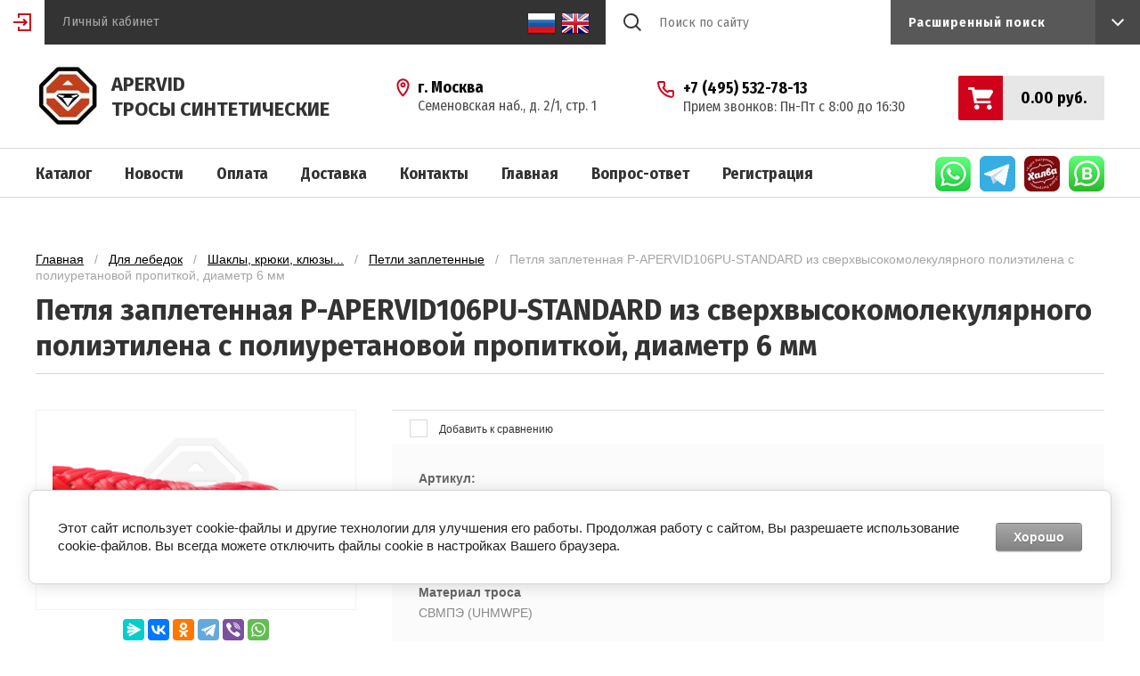

--- FILE ---
content_type: text/html; charset=utf-8
request_url: https://apervid.ru/magazin/product/petlya-zapletennaya-p-apervid106pu-standard-diametr-6-mm
body_size: 16905
content:

	<!doctype html>
<html lang="ru">
<head>
<meta charset="utf-8">
<meta name="robots" content="all"/>
<title>Петля заплетенная P-APERVID106PU-STANDARD из сверхвысокомолекулярного полиэтилена c полиуретановой пропиткой, диаметр 6 мм</title>
<!-- assets.top -->
<meta property="og:title" content="Петля заплетенная P-APERVID106PU-STANDARD из сверхвысокомолекулярного полиэтилена c полиуретановой пропиткой, диаметр 6 мм">
<meta name="twitter:title" content="Петля заплетенная P-APERVID106PU-STANDARD из сверхвысокомолекулярного полиэтилена c полиуретановой пропиткой, диаметр 6 мм">
<meta property="og:description" content="Петля заплетенная P-APERVID106PU-STANDARD из сверхвысокомолекулярного полиэтилена c полиуретановой пропиткой, диаметр 6 мм">
<meta name="twitter:description" content="Петля заплетенная P-APERVID106PU-STANDARD из сверхвысокомолекулярного полиэтилена c полиуретановой пропиткой, диаметр 6 мм">
<meta property="og:image" content="https://apervid.ru/thumb/2/syqsOD2-EfYJ9NGIbTitHg/350r350/d/img_9933_rd.png">
<meta name="twitter:image" content="https://apervid.ru/thumb/2/syqsOD2-EfYJ9NGIbTitHg/350r350/d/img_9933_rd.png">
<meta property="og:image:type" content="image/png">
<meta property="og:image:width" content="350">
<meta property="og:image:height" content="350">
<meta property="og:type" content="website">
<meta property="og:url" content="https://apervid.ru/magazin/product/petlya-zapletennaya-p-apervid106pu-standard-diametr-6-mm">
<meta name="twitter:card" content="summary">
<!-- /assets.top -->

<meta name="description" content="Петля заплетенная P-APERVID106PU-STANDARD из сверхвысокомолекулярного полиэтилена c полиуретановой пропиткой, диаметр 6 мм">
<meta name="keywords" content="Трос синтетический, апервид, apervid, dyneema, дайнема, лебедка, UHMWPE, СВМПЭ, буксир, канат, шнур, трофи-рейд, трос для лебедки, трос лидер, трос, трос-лидер, лидер-трос, лидер трос, дайнима, покатушки, джипинг, бездорожье, СВМП, трос кевларовый, шнуры плетеные, трос буксировочный, полиэфир, кевлар, Kevlar, прокладка кабеля, ЛЭП, натяжные машины, трос диэлектрический, трос полимерный, трос капроновый, трос полиэтиленовый, трос высокопрочный, трос для протяжки проводов, трос для протяжки кабеля, трос легче воды, набивка сальников, трос для подводной охоты, трос для подводного ружья, трос такелажный, такелаж для яхт, тали синтетические высокопрочные, шнур синтетический, трос для яхт, трос плавающий, шнур для охотников, шнур для подъема грузов, трос на лебедку, винч, winch, офроад, off road, квадроциклы, трос на квадроциклы, трос на квадрик, внедорожник, внеждорожники, бездорожье, джип, квадрик, все для внедорожников, трофи, линь для подводного ружья, охота, рыбалка, 4 на 4, 4х4, atv, атв, квадр, синтетика для лебедки, трос для атв, мото rope, для джиперов, клюз, купить трос, клюз на квадрик, нива, уаз, паджеро, запчасти для лебедки, atvoffroad, аксессуары для авто, запчасти на квадроцикл, тросы, мототехника">
<meta name="SKYPE_TOOLBAR" content="SKYPE_TOOLBAR_PARSER_COMPATIBLE">
<meta name="viewport" content="width=device-width, initial-scale=1.0, maximum-scale=1.0, user-scalable=no">

<script src="/g/libs/jquery/1.10.2/jquery.min.js"></script>
<script src="/g/libs/jqueryui/1.10.3/jquery-ui.min.js" charset="utf-8"></script>

	<link rel="stylesheet" href="/g/css/styles_articles_tpl.css">

            <!-- 46b9544ffa2e5e73c3c971fe2ede35a5 -->
            <script src='/shared/s3/js/lang/ru.js'></script>
            <script src='/shared/s3/js/common.min.js'></script>
        <link rel='stylesheet' type='text/css' href='/shared/s3/css/calendar.css' /><link rel='stylesheet' type='text/css' href='/shared/highslide-4.1.13/highslide.min.css'/>
<script type='text/javascript' src='/shared/highslide-4.1.13/highslide-full.packed.js'></script>
<script type='text/javascript'>
hs.graphicsDir = '/shared/highslide-4.1.13/graphics/';
hs.outlineType = null;
hs.showCredits = false;
hs.lang={cssDirection:'ltr',loadingText:'Загрузка...',loadingTitle:'Кликните чтобы отменить',focusTitle:'Нажмите чтобы перенести вперёд',fullExpandTitle:'Увеличить',fullExpandText:'Полноэкранный',previousText:'Предыдущий',previousTitle:'Назад (стрелка влево)',nextText:'Далее',nextTitle:'Далее (стрелка вправо)',moveTitle:'Передвинуть',moveText:'Передвинуть',closeText:'Закрыть',closeTitle:'Закрыть (Esc)',resizeTitle:'Восстановить размер',playText:'Слайд-шоу',playTitle:'Слайд-шоу (пробел)',pauseText:'Пауза',pauseTitle:'Приостановить слайд-шоу (пробел)',number:'Изображение %1/%2',restoreTitle:'Нажмите чтобы посмотреть картинку, используйте мышь для перетаскивания. Используйте клавиши вперёд и назад'};</script>
<link rel="icon" href="/favicon.ico" type="image/x-icon">
<link rel="apple-touch-icon" href="/touch-icon-iphone.png">
<link rel="apple-touch-icon" sizes="76x76" href="/touch-icon-ipad.png">
<link rel="apple-touch-icon" sizes="120x120" href="/touch-icon-iphone-retina.png">
<link rel="apple-touch-icon" sizes="152x152" href="/touch-icon-ipad-retina.png">
<meta name="msapplication-TileImage" content="/touch-w8-mediumtile.png"/>
<meta name="msapplication-square70x70logo" content="/touch-w8-smalltile.png" />
<meta name="msapplication-square150x150logo" content="/touch-w8-mediumtile.png" />
<meta name="msapplication-wide310x150logo" content="/touch-w8-widetile.png" />
<meta name="msapplication-square310x310logo" content="/touch-w8-largetile.png" />

<link rel='stylesheet' type='text/css' href='/t/images/__csspatch/1/patch.css'/>

<!--s3_require-->
<link rel="stylesheet" href="/g/basestyle/1.0.1/user/user.css" type="text/css"/>
<link rel="stylesheet" href="/g/basestyle/1.0.1/cookie.message/cookie.message.css" type="text/css"/>
<link rel="stylesheet" href="/g/basestyle/1.0.1/user/user.gray.css" type="text/css"/>
<script type="text/javascript" src="/g/basestyle/1.0.1/user/user.js" async></script>
<link rel="stylesheet" href="/g/basestyle/1.0.1/cookie.message/cookie.message.gray.css" type="text/css"/>
<script type="text/javascript" src="/g/basestyle/1.0.1/cookie.message/cookie.message.js" async></script>
<!--/s3_require-->
			
		
		
		
			<link rel="stylesheet" type="text/css" href="/g/shop2v2/default/css/theme.less.css">		
			<script type="text/javascript" src="/g/printme.js"></script>
		<script type="text/javascript" src="/g/shop2v2/default/js/tpl.js"></script>
		<script type="text/javascript" src="/g/shop2v2/default/js/baron.min.js"></script>
		
			<script type="text/javascript" src="/g/shop2v2/default/js/shop2.2.js"></script>
		
	<script type="text/javascript">shop2.init({"productRefs": {"1566589461":{"diametr":{"197207061":["1991624261"]},"material_trosa":{"223481461":["1991624261"]},"seria":{"197208661":["1991624261"]},"pokrytie":{"197178261":["1991624261"]},"cvet":{"223485261":["1991624261"]},"kolicestvo":{"5e6a6e02bfdeeba63dccb78b84b5dc95":["1991624261"]}},"1242031661":{"diametr":{"197207061":["1619018061"]},"maks_razryvnaa_nagruzka":{"202107261":["1619018061"]},"material_trosa":{"223481461":["1619018061"]},"seria":{"197208661":["1619018061"]},"diametr_tolsina_izdelia":{"284573261":["1619018061"]},"pokrytie":{"197178461":["1619018061"]},"cvet":{"223485261":["1619018061"]},"kolicestvo":{"5e6a6e02bfdeeba63dccb78b84b5dc95":["1619018061"]}},"1524584461":{"diametr":{"197207061":["1942603661"]},"kolicestvo":{"5e6a6e02bfdeeba63dccb78b84b5dc95":["1942603661"]}},"1567851261":{"diametr":{"197207061":["1992961061"]},"material_trosa":{"223481461":["1992961061"]},"seria":{"197208661":["1992961061"]},"pokrytie":{"197178261":["1992961061"]},"cvet":{"223485261":["1992961061"]},"kolicestvo":{"5e6a6e02bfdeeba63dccb78b84b5dc95":["1992961061"]}}},"apiHash": {"getPromoProducts":"408f773d1384039fa62b7566f658a3f5","getSearchMatches":"09383c3297a6c940f636cfbfe2ea23f6","getFolderCustomFields":"f3f117a8debf72eb568bb588cb83eee5","getProductListItem":"bd6225254322923201e05ae6b91812f8","cartAddItem":"180f83ef6654658354b48b7f19225751","cartRemoveItem":"e55d681104ce8f2d271000a4d51c34af","cartUpdate":"bb4a094f6da6bf3b02f0f4593f49bdde","cartRemoveCoupon":"9bba865b25b2144755bbd647bf7953f0","cartAddCoupon":"1311aa3beccd4ca5b6ad78ae0efa7238","deliveryCalc":"18ad24d51f3caa400f5e184c5c968455","printOrder":"faa6c63b3eed27eab7fba23dee211730","cancelOrder":"70da87d34e71a4ccfab0f3677d56c4f8","cancelOrderNotify":"c9e594da5e2b9e1bcd335a2170a7ec74","repeatOrder":"46d29be39c475623aa1745662c6fa4e5","paymentMethods":"025d8fa930897b08b5ba6e59131962a9","compare":"50715059809b9a616c6d01a1afc2589a"},"hash": null,"verId": 2188887,"mode": "product","step": "","uri": "/magazin","IMAGES_DIR": "/d/","my": {"show_sections":true,"lazy_load_subpages":false,"asc_price_down":"\u041f\u043e \u0441\u0442\u043e\u0438\u043c\u043e\u0441\u0442\u0438","asc_price_up":"\u041f\u043e \u0441\u0442\u043e\u0438\u043c\u043e\u0441\u0442\u0438","asc_name_up":"\u041f\u043e \u043d\u0430\u0437\u0432\u0430\u043d\u0438\u044e","asc_name_down":"\u041f\u043e \u043d\u0430\u0437\u0432\u0430\u043d\u0438\u044e","sort_reset":"\u041d\u0435 \u0441\u043e\u0440\u0442\u0438\u0440\u043e\u0432\u0430\u0442\u044c","sort_title":"\u0421\u043e\u0440\u0442\u0438\u0440\u043e\u0432\u043a\u0430:","show_popular_sort":"\u041f\u043e \u043f\u043e\u043f\u0443\u043b\u044f\u0440\u043d\u043e\u0441\u0442\u0438","article_placeholder":"\u041f\u043e\u0438\u0441\u043a \u043f\u043e \u043d\u043e\u043c\u0435\u0440\u0443","special_alias":"\u0441\u043a\u0438\u0434\u043a\u0430","buy_alias":"\u0414\u043e\u0431\u0430\u0432\u0438\u0442\u044c \u0432 \u043a\u043e\u0440\u0437\u0438\u043d\u0443","copy_2":true,"hide_in_search":["name","article","text","new","special"]},"shop2_cart_order_payments": 1,"cf_margin_price_enabled": 0,"maps_yandex_key":"","maps_google_key":""});</script>
<style type="text/css">.product-item-thumb {width: 272px;}.product-item-thumb .product-image, .product-item-simple .product-image {height: 330px;width: 272px;}.product-item-thumb .product-amount .amount-title {width: 176px;}.product-item-thumb .product-price {width: 222px;}.shop2-product .product-side-l {width: 180px;}.shop2-product .product-image {height: 160px;width: 180px;}.shop2-product .product-thumbnails li {width: 50px;height: 50px;}</style>

<link rel="stylesheet" href="/g/libs/jqueryui/datepicker/css/jquery-ui.css">
<link rel="stylesheet" href="/g/templates/shop2/2.73.2/copy_2/css/owl.theme.default.min.css">
<link rel="stylesheet" href="/g/templates/shop2/2.73.2/copy_2/css/owl.carousel.min.css">
<link rel="stylesheet" href="/t/v19106/images/css/theme.scss.css">
<link rel="stylesheet" href="https://code.jquery.com/ui/1.12.0/themes/smoothness/jquery-ui.css">
<script src="/g/libs/jquery-popover/0.0.3/jquery.popover.min.js" type="text/javascript"></script>
<link rel="stylesheet" href="/g/libs/jquery-popover/0.0.3/jquery.popover.css">
<script src="/g/libs/flexmenu/1.4.2/flexmenu.min.js" charset="utf-8"></script>
<script src="/g/libs/owl-carousel/2.2.1/owl.carousel.min.js" charset="utf-8"></script>
<script src="/g/libs/jquery-responsive-tabs/1.5.1/jquery.responsivetabs.min.js"></script>
<script src="/g/libs/jquery-formstyler/1.7.4/jquery.formstyler.min.js"></script>
<script src="/g/templates/shop2/2.73.2/js/plugin.js"></script>
<script src="/g/s3/misc/form/1.2.0/s3.form.js"></script>

<script src="/t/v19106/images/js/main.js" charset="utf-8"></script>

<!--[if lt IE 10]>
<script src="/g/libs/ie9-svg-gradient/0.0.1/ie9-svg-gradient.min.js"></script>
<script src="/g/libs/jquery-placeholder/2.0.7/jquery.placeholder.min.js"></script>
<script src="/g/libs/jquery-textshadow/0.0.1/jquery.textshadow.min.js"></script>
<script src="/g/s3/misc/ie/0.0.1/ie.js"></script>
<![endif]-->
<!--[if lt IE 9]>
<script src="/g/libs/html5shiv/html5.js"></script>
<![endif]-->

    <link rel="stylesheet" href="/t/v19106/images/theme0/theme.scss.css">
<link rel="stylesheet" href="/t/v19106/images/css/site.addons.scss.css">
<link rel="stylesheet" href="/t/css/advantages.scss.css">
<link rel="stylesheet" href="/t/css/popover_style.scss.css">
<script src="/t/images/js/dop1824.js"></script>
</head>
<body class="inner">
    <div class="site-wrapper">
        <header class="site-header shop-header">
            <div class="header-top-wrapper">
                <div class="header-top">
                    <div class="site-login">
			<div class="login-in">
			<a href="/registraciya">&nbsp;</a>
		</div>
		<div class="login-title">Личный кабинет</div>
	</div>
                                        <div class="menu-open">&nbsp;</div>
                                        <div class="header-top-right">
                                                <div class="contact-open">&nbsp;</div>
                                                <div class="search-open">&nbsp;</div>
                         <div class="langs">
						<a href="#">
							<img src="/t/v19106/images/ru.png" alt="">
						</a>
						<a href="//en.apervid.ru">
							<img src="/t/v19106/images/en.png" alt="">
						</a>
					</div>
                        <div class="search-wrap">
                            <div class="site-search">
                                <form action="/search" method="get" class="clear-self">
                                    <button type="submit"></button>
                                    <input type="text" name="search" placeholder="Поиск по сайту"/>
                                <re-captcha data-captcha="recaptcha"
     data-name="captcha"
     data-sitekey="6LcYvrMcAAAAAKyGWWuW4bP1De41Cn7t3mIjHyNN"
     data-lang="ru"
     data-rsize="invisible"
     data-type="image"
     data-theme="light"></re-captcha></form>
                            </div>
                            
	
<div class="shop-search">
	<div class="shop-search-title">
		<strong>Расширенный поиск</strong>
	</div>
	<div class="shop-search-body">
		<form action="/magazin/search" enctype="multipart/form-data">
			<input type="hidden" name="sort_by" value=""/>
			
							<div class="row range">
					<div class="row-title">Цена (руб.):</div>
					<div class="row-body">
						<span class="from">от</span>
						<input name="s[price][min]" type="text" size="5" class="small" value="" />
						<span class="to">до</span>
						<input name="s[price][max]" type="text" size="5" class="small" value="" />
					</div>
				</div>
			
			
			
			
			
							<div class="row">
					<div class="row-title">Выберите категорию:</div>
					<div class="row-body">
						<select name="s[folder_id]" id="s[folder_id]">
							<option value="">Все</option>
																																							<option value="751110261" >
										 Для лебедок
									</option>
																																<option value="751110461" >
										&raquo; Трос длинами
									</option>
																																<option value="751110661" >
										&raquo; Комплекты для лебедок
									</option>
																																<option value="751111261" >
										&raquo; Трос буксировочный
									</option>
																																<option value="751111461" >
										&raquo; Шаклы, крюки, клюзы...
									</option>
																																<option value="751111661" >
										&raquo;&raquo; Софт-шаклы
									</option>
																																<option value="751112261" >
										&raquo;&raquo; Крюки и коуши
									</option>
																																<option value="751112861" >
										&raquo;&raquo; Клюзы
									</option>
																																<option value="751113061" >
										&raquo;&raquo; Петли заплетенные
									</option>
																																<option value="829725061" >
										&raquo;&raquo; Стопоры и гасители для троса
									</option>
																																<option value="751109461" >
										 Трос-лидер
									</option>
																																<option value="751109661" >
										&raquo; Трос-лидер
									</option>
																																<option value="783971261" >
										&raquo; Трос-лидер бюджетный
									</option>
																																<option value="827937861" >
										&raquo; Петли заплетенные для трос-лидера
									</option>
																																<option value="749829661" >
										 Промышленность
									</option>
																																<option value="269917909" >
										&raquo; Трос длинами (18...32 мм)
									</option>
																																<option value="751109061" >
										&raquo; Оборудование и инструменты
									</option>
																																<option value="408831861" >
										 Трос малого диаметра
									</option>
																																<option value="186107906" >
										 Большие Скидки - до 60%
									</option>
																					</select>
					</div>
				</div>

				<div id="shop2_search_custom_fields"></div>
			
						<div id="shop2_search_global_fields">
				
			
			
												<div class="row">
						<div class="row-title">Диаметр троса:</div>
						<div class="row-body">
							<select name="s[diametr]">
								<option value="">Все</option>
																	<option value="217458861">1,6 мм</option>
																	<option value="218440861">2,1 мм</option>
																	<option value="345472061">2,4 мм</option>
																	<option value="286021261">3 мм</option>
																	<option value="285911261">4 мм</option>
																	<option value="197206861">5 мм</option>
																	<option value="197207061">6 мм</option>
																	<option value="197207261">8 мм</option>
																	<option value="197207461">9 мм</option>
																	<option value="197207661">10 мм</option>
																	<option value="197207861">11 мм</option>
																	<option value="197208061">12 мм</option>
																	<option value="197368661">13 мм</option>
																	<option value="214659661">14 мм</option>
																	<option value="214660461">16 мм</option>
																	<option value="197368861">17 мм</option>
																	<option value="346300061">18 мм</option>
																	<option value="346403461">20 мм</option>
																	<option value="346404061">22 мм</option>
																	<option value="346404461">24 мм</option>
																	<option value="346404861">26 мм</option>
																	<option value="346405261">28 мм</option>
																	<option value="346405661">30 мм</option>
																	<option value="230841909">32 мм</option>
															</select>
						</div>
					</div>
							

					
			
												<div class="row">
						<div class="row-title">Макс. разрывная нагрузка:</div>
						<div class="row-body">
							<select name="s[maks_razryvnaa_nagruzka]">
								<option value="">Все</option>
																	<option value="217459061">1 кН</option>
																	<option value="232728061">2,9 кН</option>
																	<option value="202104461">6 кН</option>
																	<option value="202104661">9 кН</option>
																	<option value="202104861">12 кН</option>
																	<option value="202105061">15 кН</option>
																	<option value="202105261">17 кН</option>
																	<option value="202105461">24 кН</option>
																	<option value="202105661">25 кН</option>
																	<option value="202105861">26 кН</option>
																	<option value="202106061">27 кН</option>
																	<option value="202106261">28 кН</option>
																	<option value="202106461">29 кН</option>
																	<option value="202106661">32 кН</option>
																	<option value="202106861">37 кН</option>
																	<option value="202107061">40 кН</option>
																	<option value="202107261">41 кН</option>
																	<option value="276207461">42 кН</option>
																	<option value="202107461">44 кН</option>
																	<option value="202107661">45 кН</option>
																	<option value="202107861">58 кН</option>
																	<option value="202108061">60 кН</option>
																	<option value="202108261">64 кН</option>
																	<option value="202108461">66 кН</option>
																	<option value="202108661">70 кН</option>
																	<option value="202108861">72 кН</option>
																	<option value="202109061">77 кН</option>
																	<option value="202109261">79 кН</option>
																	<option value="202109461">89 кН</option>
																	<option value="202109661">92 кН</option>
																	<option value="202109861">95 кН</option>
																	<option value="202110061">98 кН</option>
																	<option value="202110261">101 кН</option>
																	<option value="202110461">107 кН</option>
																	<option value="202110661">109 кН</option>
																	<option value="202110861">112 кН</option>
																	<option value="202111061">120 кН</option>
																	<option value="226743861">123 кН</option>
																	<option value="202111261">124 кН</option>
																	<option value="202111461">141 кН</option>
																	<option value="202111661">145 кН</option>
																	<option value="202111861">155 кН</option>
																	<option value="226744061">159 кН</option>
																	<option value="202112061">160 кН</option>
																	<option value="202112261">171 кН</option>
																	<option value="202112461">176 кН</option>
																	<option value="202112661">188 кН</option>
																	<option value="202112861">193 кН</option>
																	<option value="202113061">200 кН</option>
																	<option value="202113261">205 кН</option>
																	<option value="202113461">210 кН</option>
																	<option value="202113661">215 кН</option>
																	<option value="218630661">100 кг</option>
																	<option value="285911461">14 кН</option>
																	<option value="285922461">15,5 кН</option>
																	<option value="286006061">15,6 кН</option>
																	<option value="286022061">7,2 кН</option>
																	<option value="286047061">7,3 кН</option>
																	<option value="289209861">56 кН</option>
																	<option value="290760861">88 кН</option>
																	<option value="310962461">34 кН</option>
																	<option value="343082661">59 кН</option>
																	<option value="343086661">71 кН</option>
																	<option value="343086861">90 кН</option>
																	<option value="343087261">110 кН</option>
																	<option value="343089061">142 кН</option>
																	<option value="343089861">172 кН</option>
																	<option value="343090061">201 кН</option>
																	<option value="343794461">16,6 кН</option>
																	<option value="343821461">65 кН</option>
																	<option value="343821661">78 кН</option>
																	<option value="343821861">99 кН</option>
																	<option value="343822061">121 кН</option>
																	<option value="343822661">156 кН</option>
																	<option value="343822861">189 кН</option>
																	<option value="343823061">211 кН</option>
																	<option value="345492461">16,5 кН</option>
																	<option value="346300261">290 кН</option>
																	<option value="346403261">265 кН</option>
																	<option value="346403661">310 кН</option>
																	<option value="346404261">370 кН</option>
																	<option value="346404661">435 кН</option>
																	<option value="346405061">510 кН</option>
																	<option value="346405461">580 кН</option>
																	<option value="346405861">655 кН</option>
																	<option value="348904261">291 кН</option>
																	<option value="348904461">226 кН</option>
																	<option value="348904661">225 кН</option>
																	<option value="348904861">340 кН</option>
																	<option value="348905061">400 кН</option>
																	<option value="348905261">480 кН</option>
																	<option value="348905461">560 кН</option>
																	<option value="348905661">630 кН</option>
																	<option value="348905861">710 кН</option>
																	<option value="351679061">710 кН (72 тонны)</option>
																	<option value="351679461">655 кН (~66,5 тонны)</option>
																	<option value="351679661">710 кН (~72 тонны)</option>
																	<option value="351680061">630 кН (~64 тонны)</option>
																	<option value="351680461">580 кН (~59 тонн)</option>
																	<option value="351680861">560 кН (~57 тонн)</option>
																	<option value="351681061">510 кН (~52 тонны)</option>
																	<option value="351681461">480 кН (~49 тонн)</option>
																	<option value="351681661">435 кН (~44 тонны)</option>
																	<option value="351681861">400 кН (~40.7 тонны)</option>
																	<option value="351682061">370 кН (~37,7 тонны)</option>
																	<option value="351682261">340 кН (~34,5 тонны)</option>
																	<option value="351682461">310 кН (~31,5 тонны)</option>
																	<option value="351682661">290 кН (~29,5 тонны)</option>
																	<option value="351682861">265 кН (~27 тонн)</option>
																	<option value="351683061">225 кН (~22,9 тонн)</option>
																	<option value="351683261">205 кН (~20,9 тонн)</option>
																	<option value="351683461">189 кН (~19,2 тонны)</option>
																	<option value="351683661">172 кН (~17.5 тонны)</option>
																	<option value="351683861">156 кН (~15,9 тонны)</option>
																	<option value="351684061">142 кН (~14,4 тонны)</option>
																	<option value="351684261">156 кН (~15.9 тонны)</option>
																	<option value="351684461">142 кН (~14.4 тонны)</option>
																	<option value="351684661">189 кН (~19.2 тонны)</option>
																	<option value="351684861">225 кН (~22.9 тонн)</option>
																	<option value="351685061">340 кН (~34.5 тонны)</option>
																	<option value="351685261">290 кН (~29.5 тонны)</option>
																	<option value="351685461">310 кН (~31.5 тонны)</option>
																	<option value="351685661">121 кН (~12.3 тонны)</option>
																	<option value="351685861">110 кН (~11.2 тонны)</option>
																	<option value="351686061">99 кН (~10 тонн)</option>
																	<option value="351687861">90 кН (~9.1 тонны)</option>
																	<option value="351688061">78 кН (~7,9 тонны)</option>
																	<option value="351688261">78 кН (~7.9 тонны)</option>
																	<option value="351688461">71 кН (~7.2 тонны)</option>
																	<option value="351688861">40 кН (~4 тонны)</option>
																	<option value="351689061">65 кН (~6.6 тонны)</option>
																	<option value="351689261">59 кН (~6 тонн)</option>
																	<option value="351689461">45 кН (~4.5 тонны)</option>
																	<option value="351689661">41 кН (~4.1 тонны)</option>
																	<option value="351689861">29 кН (~2.9 тонны)</option>
																	<option value="351690061">27 кН (~2.7 тонны)</option>
																	<option value="351690261">16,6 кН (~1.69 тонны)</option>
																	<option value="351690461">16,5 кН (~1680 кг)</option>
																	<option value="351690661">16,6 кН (~1690 кг)</option>
																	<option value="351690861">15 кН (~1500 кг)</option>
																	<option value="351691061">7,3 кН (~740 кг)</option>
																	<option value="351691261">7,2 кН (~730 кг)</option>
																	<option value="351691461">6 кН (~600 кг)</option>
																	<option value="351691661">1 кН (~100 кг)</option>
																	<option value="351769661">88 кН (~8.9 тонны)</option>
																	<option value="351769861">210 кН (~21.4 тонны)</option>
																	<option value="351770061">188 кН (~19 тонн)</option>
																	<option value="351770261">155 кН (~15.8 тонны)</option>
																	<option value="351770461">200 кН (~20.3 тонны)</option>
																	<option value="351770661">120 кН (~12 тонн)</option>
																	<option value="351770861">171 кН (~17.4 тонны)</option>
																	<option value="351771061">98 кН (~9.9 тонны)</option>
																	<option value="351771261">77 кН (~7.8 тонны)</option>
																	<option value="351771461">141 кН (~14.3 тонны)</option>
																	<option value="351771661">64 кН (~6.5 тонн)</option>
																	<option value="351771861">109 кН (~11 тонн)</option>
																	<option value="351772061">89 кН (~9 тонн)</option>
																	<option value="351772261">70 кН (~7 тонн)</option>
																	<option value="351772461">44 кН (~4400 кг)</option>
																	<option value="351772661">56 кН (~5.7 тонны)</option>
																	<option value="351772861">58 кН (~5.9 тонны)</option>
																	<option value="351773061">28 кН (~2800 кг)</option>
																	<option value="351773261">37 кН (~3700 кг)</option>
																	<option value="351773461">15,6 кН (~1590 кг)</option>
																	<option value="351773661">15,5 кН (~1580 кг)</option>
																	<option value="351773861">26 кН (~2600 кг)</option>
																	<option value="351774061">14 кН (~1400 кг)</option>
																	<option value="351774261">24 кН (~2400 кг)</option>
																	<option value="351774461">92 кН (~9.3 тонны)</option>
																	<option value="351774661">107 кН (~10.9 тонн)</option>
																	<option value="18581251">355 кН (~36 тонн)</option>
																	<option value="18581451">415 кН (~42 тонны)</option>
																	<option value="18581851">490 кН (~50 тонн)</option>
																	<option value="18582051">555 кН (~56 тонн)</option>
																	<option value="18584851">620 кН (~63 тонны)</option>
																	<option value="19054251">255 кН (~26 тонн)</option>
																	<option value="19054651">300 кН (~30,5 тонн)</option>
																	<option value="207555700">700 кН (~71 тонна)</option>
																	<option value="24005301">330 кН (~33,6 тонн)</option>
																	<option value="24010901">330 кН (~33.6 тонны)</option>
																	<option value="24011101">390 кН (~39,7 тонны)</option>
																	<option value="36619305">575 кН</option>
																	<option value="36619505">610 кН</option>
																	<option value="248800907">575 кН (~58 тонн)</option>
																	<option value="89529909">535 кН (~54,5 тонны)</option>
															</select>
						</div>
					</div>
							

					
			
												<div class="row">
						<div class="row-title">Материал троса:</div>
						<div class="row-body">
							<select name="s[material_trosa]">
								<option value="">Все</option>
																	<option value="197240461">СВМПЭ (UHMWPE) Dyneema®</option>
																	<option value="197240661">Арамидное волокно Kevlar®</option>
																	<option value="197240861">Полиэфир</option>
																	<option value="223481461">СВМПЭ (UHMWPE)</option>
																	<option value="288383261">СВМПЭ (UHMWPE) / Полиэфир</option>
																	<option value="310962261">СВМПЭ (UHMWPE) / Полипропилен</option>
															</select>
						</div>
					</div>
							

								
			
												<div class="row">
						<div class="row-title">Материал сердечника:</div>
						<div class="row-body">
							<select name="s[material_serdecnika]">
								<option value="">Все</option>
																	<option value="290765261">СВМПЭ (UHMWPE)</option>
															</select>
						</div>
					</div>
							

					
			
												<div class="row">
						<div class="row-title">Материал оплетки:</div>
						<div class="row-body">
							<select name="s[material_opletki]">
								<option value="">Все</option>
																	<option value="290749661">Полиэфир</option>
															</select>
						</div>
					</div>
							

																																				</div>
						
							<div class="row">
					<div class="row-title">Производитель:</div>
					<div class="row-body">
						<select name="s[vendor_id]">
							<option value="">Все</option>          
															<option value="91477709" >HERZOG GmbH</option>
															<option value="48549309" >АПЕРВИД</option>
													</select>
					</div>
				</div>
			
																	
							<div class="row">
					<div class="row-title">Результатов на странице:</div>
					<div class="row-body">
						<select name="s[products_per_page]">
																														<option value="5">5</option>
																							<option value="20">20</option>
																							<option value="35">35</option>
																							<option value="50">50</option>
																							<option value="65">65</option>
																							<option value="80">80</option>
																							<option value="95">95</option>
													</select>
					</div>
				</div>
			
			<div class="row row-button">
				<button type="submit" class="search-btn">Найти</button>
			</div>
		<re-captcha data-captcha="recaptcha"
     data-name="captcha"
     data-sitekey="6LcYvrMcAAAAAKyGWWuW4bP1De41Cn7t3mIjHyNN"
     data-lang="ru"
     data-rsize="invisible"
     data-type="image"
     data-theme="light"></re-captcha></form>
	</div>
</div><!-- Search Form -->                        </div>
                    </div>
                </div>
            </div>
            <div class="header-middle">
                <div class="header-middle-inner">
                    <div class="company">
                                                <div class="company-logo">
                            <a href="http://apervid.ru">
                                <img src="/thumb/2/u2sTVjmooN3lGG0VfXt1Bw/70r70/d/gayka.jpg" alt="">
                            </a>
                        </div>
                                                <div class="company-text">
                            <div class="company-name">
                                <a href="http://apervid.ru">APERVID</a>
                            </div>
                                                        <div class="company-desc">ТРОСЫ СИНТЕТИЧЕСКИЕ</div>
                                                    </div>
                    </div>
                                            <div class="contacts">
                        	                        	<div class="addres-top">
                        		<div class="add-tit">
                        			г. Москва
                        		</div>
                        		<div class="body">
                        			Семеновская наб., д. 2/1, стр. 1
                        		</div>
                        	</div>
                        	                                                        <div class="phones">
                                <div class="phones-icon">&nbsp;</div>
                                <div class="phones-inner">
                                    <div class="phones-body">
                                                                                    <div>
                                                <a href="tel:+7 (495) 532-78-13">+7 (495) 532-78-13</a>
                                            </div>
                                                                            </div>
                                    <div class="phones-title">Прием звонков: Пн-Пт с 8:00 до 16:30</div>
                                </div>
                                			                        <div class="footer__middle-social">
			                            			                                <a href="https://api.whatsapp.com/send?phone=79265082823" target="_blank">
			                                    <img src="/thumb/2/8aCXiT0lsjqxCUkGcn0ikA/40r40/d/whatsapp_3.png" alt="WhatsApp-2" title="WhatsApp-2">
			                                </a>
			                            			                                <a href="https://t.me/apervid" target="_blank">
			                                    <img src="/thumb/2/yh0EEwg4swsBpfpnNTehmw/40r40/d/tg.png" alt="Telegram" title="Telegram">
			                                </a>
			                            			                                <a href="https://gethalva.ru/?utm_medium=Partner&amp;utm_source=%7bNAME%7d&amp;utm_campaign=halva" target="_blank">
			                                    <img src="/thumb/2/stR9sT4WXLOX7wsbV9ZpJA/40r40/d/halva.png" alt="Khalva" title="Khalva">
			                                </a>
			                            			                                <a href="https://api.whatsapp.com/send?phone=79299461841" target="_blank">
			                                    <img src="/thumb/2/VxMvVqeLuCAgVsaxDlts1w/40r40/d/6373600428c98_1668505658_6373600428c91.png" alt="WhatsApp" title="WhatsApp">
			                                </a>
			                            			                        </div> 
			                                                </div>
                                                        <div class="site-cart">
                                <div id="shop2-cart-preview">
	<a href="/magazin/cart" class="site-cart-inner">
		<div class="total-sum">
							<strong> 0.00 <span>руб.</span></strong>
					</div>
	</a>
</div><!-- Cart Preview -->                            </div>
                        </div>
                                       
                </div>
            </div>
                            <div class="header-bottom">
                    <ul class="menu-top clear-list"><li><a href="/katalog"  class="mob_menu_non">Каталог</a></li><li><a href="/novosti"  >Новости</a></li><li><a href="/oplata"  >Оплата</a></li><li><a href="/dostavka"  >Доставка</a></li><li><a href="/kontakty"  >Контакты</a></li><li class="has opened active"><a href="/"  >Главная</a><ul class="level-2"><li><a href="/probnik"  >О Компании</a></li></ul></li><li><a href="/vopros-otvet"  >Вопрос-ответ</a></li><li><a href="/registraciya"  >Регистрация</a></li></ul>                                        	<div class="social soc">
                        <div class="footer__middle-social">
                                                            <a href="https://api.whatsapp.com/send?phone=79265082823" target="_blank">
                                    <img src="/thumb/2/8aCXiT0lsjqxCUkGcn0ikA/40r40/d/whatsapp_3.png" alt="WhatsApp-2" title="WhatsApp-2">
                                </a>
                                                            <a href="https://t.me/apervid" target="_blank">
                                    <img src="/thumb/2/yh0EEwg4swsBpfpnNTehmw/40r40/d/tg.png" alt="Telegram" title="Telegram">
                                </a>
                                                            <a href="https://gethalva.ru/?utm_medium=Partner&amp;utm_source=%7bNAME%7d&amp;utm_campaign=halva" target="_blank">
                                    <img src="/thumb/2/stR9sT4WXLOX7wsbV9ZpJA/40r40/d/halva.png" alt="Khalva" title="Khalva">
                                </a>
                                                            <a href="https://api.whatsapp.com/send?phone=79299461841" target="_blank">
                                    <img src="/thumb/2/VxMvVqeLuCAgVsaxDlts1w/40r40/d/6373600428c98_1668505658_6373600428c91.png" alt="WhatsApp" title="WhatsApp">
                                </a>
                                                    </div>
                        </div>
                                    </div>
                    </header> <!-- .site-header -->
                          <div class="content-wrapper clear-self">
        	<div class="h1-wrap">
				
<div class="site-path" data-url="/"><a href="/">Главная</a>   /   <a href="/magazin/folder/bezdorozhye">Для лебедок</a>   /   <a href="/magazin/folder/aksessuary-2">Шаклы, крюки, клюзы...</a>   /   <a href="/magazin/folder/petli-zapletennyye-1">Петли заплетенные</a>   /   Петля заплетенная P-APERVID106PU-STANDARD из сверхвысокомолекулярного полиэтилена c полиуретановой пропиткой, диаметр 6 мм</div>				<h1>Петля заплетенная P-APERVID106PU-STANDARD из сверхвысокомолекулярного полиэтилена c полиуретановой пропиткой, диаметр 6 мм</h1>	
			</div>
        	<div class="content-wrap-inner">
	        			        <main role="main" class="main">
		        			            <div class="content ">
		                <div class="content-inner">
		    			
	<div class="shop2-cookies-disabled shop2-warning hide"></div>
	
	
	
		
							
			
							
			
							
			
		
					
<form
	method="post"
	action="/magazin?mode=cart&amp;action=add"
	accept-charset="utf-8"
	class="shop2-product">

	<input type="hidden" name="kind_id" value="1991624261"/>
	<input type="hidden" name="product_id" value="1566589461"/>
	<input type="hidden" name="meta" value='{&quot;diametr&quot;:197207061,&quot;material_trosa&quot;:223481461,&quot;seria&quot;:197208661,&quot;pokrytie&quot;:197178261,&quot;cvet&quot;:223485261,&quot;kolicestvo&quot;:&quot;1 \u0448\u0442.&quot;}'/>
	
	<div class="product-fast-view-wrap">
		<div class="left " >
			<div class="product-slider-wrap">
									<div class="product-flags">
	                    <div class="product-flags__left">
	                        	                        	                    </div>
	                    <div class="product-flags__right">
	                        	                    </div>
	                </div>
								
				<div class="product-image-slider">
					<div class="slider-item">
													<a href="/d/img_9933_rd.png">
								<img src="/thumb/2/vvmGK-_n11HMI_1zmMaJhA/346r550/d/img_9933_rd.png" alt="Петля заплетенная P-APERVID106PU-STANDARD из сверхвысокомолекулярного полиэтилена c полиуретановой пропиткой, диаметр 6 мм" title="Петля заплетенная P-APERVID106PU-STANDARD из сверхвысокомолекулярного полиэтилена c полиуретановой пропиткой, диаметр 6 мм" />
							</a>
											</div>
	                				</div>
				<div class="dotsContainer"></div>
			</div>
			
						<script src="https://yastatic.net/es5-shims/0.0.2/es5-shims.min.js"></script>
			<script src="https://yastatic.net/share2/share.js"></script>
			<div style="margin: 0 0 20px; width: 100%; text-align: center;" class="ya-share2" data-services="messenger,vkontakte,odnoklassniki,telegram,viber,whatsapp"></div>
		</div>
		<div class="right">
										


 
	
			<div class="product-compare">
			<label>
				<input type="checkbox" value="1991624261"/>
				Добавить к сравнению
			</label>
		</div>
		
	
		
			<div class="shop2-product-options"><div class="item-option"><div class="option-title">Артикул:</div><div class="option-body">P-APERVID106PU-STANDARD</div></div><div class="item-option type-select"><div class="option-title">Диаметр троса</div><div class="option-body">6 мм</div></div><div class="item-option type-select"><div class="option-title">Материал троса</div><div class="option-body">СВМПЭ (UHMWPE)</div></div><div class="item-option type-select"><div class="option-title">Серия</div><div class="option-body">STANDARD</div></div><div class="item-option type-select"><div class="option-title">Покрытие</div><div class="option-body">полиуретановая пропитка</div></div><div class="item-option type-select"><div class="option-title">Цвет</div><div class="option-body">красный</div></div><div class="item-option"><div class="option-title">Количество</div><div class="option-body">1 шт.</div></div></div>
	
						
			<div class="shop-form-add">
				<div class="product-price-wrap">
	        		<div class="product-price">
							
							<div class="price-current">
		<strong>329.00</strong> руб.			</div>
					</div>
					
					
				
	<div class="product-amount">
					<div class="amount-title">Количество:</div>
							<div class="shop2-product-amount">
				<button type="button" class="amount-minus">&#8722;</button><input type="text" name="amount" data-kind="1991624261"  data-min="1" data-multiplicity="" maxlength="4" value="1" /><button type="button" class="amount-plus">&#43;</button>
			</div>
						</div>
				</div>
				
				<div class="product-button-wrap">	
					
			<button class="shop2-product-btn type-3 buy" type="submit">
			<span>Добавить в корзину</span>
		</button>
	

<input type="hidden" value="Петля заплетенная P-APERVID106PU-STANDARD из сверхвысокомолекулярного полиэтилена c полиуретановой пропиткой, диаметр 6 мм" name="product_name" />
<input type="hidden" value="https://apervid.ru/magazin/product/petlya-zapletennaya-p-apervid106pu-standard-diametr-6-mm" name="product_link" />										<a href="" class="shop-buy-one-click shop2-btn" data-api-url="&param[tpl]=global:shop2.2.73-form.minimal.tpl"><span>Купить в один клик</span></a>
									</div>
			</div>
		</div>
	</div>		
<re-captcha data-captcha="recaptcha"
     data-name="captcha"
     data-sitekey="6LcYvrMcAAAAAKyGWWuW4bP1De41Cn7t3mIjHyNN"
     data-lang="ru"
     data-rsize="invisible"
     data-type="image"
     data-theme="light"></re-captcha></form>

	<div class="product-tabs-wrap">
								
		
		
		
			<div class="shop2-product-data" id="product_tabs">
							<ul class="shop2-product-tabs">
					<li class="active-tab"><a href="#shop2-tabs-2">Описание</a></li><li ><a href="#shop2-tabs-1">Параметры</a></li>
				</ul>
	
								<div class="shop2-product-desc">
					
										
																					
										<div class="desc-area active-area" id="shop2-tabs-2">
						<p>Заплетенная петля (ушко) на конце троса. Используется для крепления крюка, шакла, соединения длин троса друг с другом.</p>
					</div>
										
										<div class="desc-area " id="shop2-tabs-1">
						<div class="shop2-product-params"><div class="item-param"><div class="param-title">Диаметр троса</div><div class="param-body">6 мм</div></div><div class="item-param"><div class="param-title">Материал троса</div><div class="param-body">СВМПЭ (UHMWPE)</div></div><div class="item-param"><div class="param-title">Серия</div><div class="param-body">STANDARD</div></div><div class="item-param"><div class="param-title">Покрытие</div><div class="param-body">полиуретановая пропитка</div></div><div class="item-param"><div class="param-title">Цвет</div><div class="param-body">красный</div></div><div class="item-param"><div class="param-title">Количество</div><div class="param-body">1 шт.</div></div></div>
					</div>
						
										
																																																																																																																																																																																																																																																																																																																																																																																										
				</div><!-- Product Desc -->
					</div>
			
		<div class="comments-wrap">
				
	
	
								<form method="post" class="tpl-form tpl-auth" action="/registraciya/login">
		
	
			<div class="tpl-block-header">Авторизуйтесь, чтобы оставить комментарий</div>
	
		<div class="registreWrap">
			
			<div class="register-right">
				<div class="tpl-field">
					Если Вы уже зарегистрированы на нашем сайте, но забыли пароль или Вам не пришло письмо подтверждения, воспользуйтесь формой восстановления пароля.
				</div>
			</div>
			
			<div class="register-left">
				<div class="tpl-field">
					<div class="tpl-title">Введите Ваш e-mail:</div>
					<div class="tpl-value">
						<input type="text" name="login" value="" />
					</div>
				</div>
		
				<div class="tpl-field">
					<div class="tpl-title">Введите Ваш пароль:</div>
					
					<div class="tpl-value">
						<input type="password" name="password" />
					</div>
				</div>
				
				<div class="tpl-field login-buttons">
					<button class="tpl-button tpl-button2 shop2-btn2" type="submit"><span>Логин</span></button>
										<a href="/registraciya/register" class="shop2-btn">Регистрация</a>
									</div>
		
				<div class="tpl-field login-remember">
					<label class="tpl-title">
						<input type="checkbox" onclick="this.value=(this.value=='0'?'1':'0');" value="0" name="remember" />
						<ins>&nbsp;</ins>
						<span>Запомнить меня</span>
					</label>
				</div>
			</div>
			
		</div>
	
	<re-captcha data-captcha="recaptcha"
     data-name="captcha"
     data-sitekey="6LcYvrMcAAAAAKyGWWuW4bP1De41Cn7t3mIjHyNN"
     data-lang="ru"
     data-rsize="invisible"
     data-type="image"
     data-theme="light"></re-captcha></form>						<div class="shop2v2-cart-soc-block">
				



				
						<div class="g-form-field__title"><b>Также Вы можете войти через:</b></div>
			<div class="g-social">
																												<div class="g-social__row">
								<a href="/users/hauth/start/vkontakte?return_url=/magazin/product/petlya-zapletennaya-p-apervid106pu-standard-diametr-6-mm" class="g-social__item g-social__item--vk-large" rel="nofollow">Vkontakte</a>
							</div>
																																						<!--noindex-->
							<a href="/users/hauth/start/yandex?return_url=/magazin/product/petlya-zapletennaya-p-apervid106pu-standard-diametr-6-mm" class="g-social__item g-social__item--ya" rel="nofollow">Yandex</a>
						<!--/noindex-->
																
			</div>
			
		
	
			<div class="g-auth__personal-note">
									
			
							Я выражаю <a href="/registraciya/agreement" target="_blank">согласие на передачу и обработку персональных данных</a> в соответствии с <a href="/registraciya/policy" target="_blank">политикой конфиденциальности</a>
					</div>
				</div>
					
			</div>
	</div>

	


	
	</div> <!-- .content-inner -->
		            </div> <!-- .content -->
		            		        </main> <!-- .main -->
		    </div><!-- content-wrap-inner -->
		    				<div class="collection-wrap">
						
			<div class="item-collection">
			<div class="shop2-collection-header">
									Рекомендуемые
							</div>
			<div class="shop2-group-kinds">
				<div class="shop2-group-kinds-inner">
												
<div class="shop2-kind-item">
	
			<div class="kind-image">
								<a href="/magazin/product/soft-shakl-s-apervid106pu-standard-iz-sverhvysokomolekulyarnogo-polietilena-s-dvojnoj-poliuretanovoj-propitkoj-diametr-trosa-6-mm-maks-razryvnaya-nagruzka-41-kn"><img src="/thumb/2/QkZnb2oAmDjGlBBeREQrCA/228r360/d/041.png" alt="Софт шакл S-APERVID106PU-STANDARD из сверхвысокомолекулярного полиэтилена с двойной полиуретановой пропиткой, диаметр троса 6 мм, макс.разрывная нагрузка 41 кН" title="Софт шакл S-APERVID106PU-STANDARD из сверхвысокомолекулярного полиэтилена с двойной полиуретановой пропиткой, диаметр троса 6 мм, макс.разрывная нагрузка 41 кН" /></a>
				<div class="verticalMiddle"></div>
							</div>
			<div class="kind-details">
				<div class="kind-name"><a href="/magazin/product/soft-shakl-s-apervid106pu-standard-iz-sverhvysokomolekulyarnogo-polietilena-s-dvojnoj-poliuretanovoj-propitkoj-diametr-trosa-6-mm-maks-razryvnaya-nagruzka-41-kn">Софт шакл S-APERVID106PU-STANDARD из сверхвысокомолекулярного полиэтилена с двойной полиуретановой пропиткой, диаметр троса 6 мм, макс.разрывная нагрузка 41 кН</a></div>
								<div class="kind-price">
						
					
						<div class="price-current">
		<strong>572.00</strong> руб.			</div>
				</div>
							</div>
	</div>												
<div class="shop2-kind-item">
	
			<div class="kind-image">
								<a href="/magazin/product/kryuk-dlya-trosa-5-6-mm-gruzopod-yemnost-0-75t"><img src="/thumb/2/jSv112rtC6eS25l70-t1kQ/228r360/d/076.png" alt="Крюк для троса Н-APERVID105-106, грузоподъемность 0,75 т" title="Крюк для троса Н-APERVID105-106, грузоподъемность 0,75 т" /></a>
				<div class="verticalMiddle"></div>
							</div>
			<div class="kind-details">
				<div class="kind-name"><a href="/magazin/product/kryuk-dlya-trosa-5-6-mm-gruzopod-yemnost-0-75t">Крюк для троса Н-APERVID105-106, грузоподъемность 0,75 т</a></div>
								<div class="kind-price">
						
					
						<div class="price-current">
		<strong>286.00</strong> руб.			</div>
				</div>
							</div>
	</div>												
<div class="shop2-kind-item">
	
			<div class="kind-image">
								<a href="/magazin/product/petlya-zapletennaya-s-koushem-pt-apervid106pu-standard-diametr-6-mm"><img src="/thumb/2/ucFDcPHh1FWa3K1TU6yuPQ/228r360/d/229.png" alt="Петля заплетенная с коушем PT-APERVID106PU-STANDARD из сверхвысокомолекулярного полиэтилена c полиуретановой пропиткой, диаметр 6 мм" title="Петля заплетенная с коушем PT-APERVID106PU-STANDARD из сверхвысокомолекулярного полиэтилена c полиуретановой пропиткой, диаметр 6 мм" /></a>
				<div class="verticalMiddle"></div>
							</div>
			<div class="kind-details">
				<div class="kind-name"><a href="/magazin/product/petlya-zapletennaya-s-koushem-pt-apervid106pu-standard-diametr-6-mm">Петля заплетенная с коушем PT-APERVID106PU-STANDARD из сверхвысокомолекулярного полиэтилена c полиуретановой пропиткой, диаметр 6 мм</a></div>
								<div class="kind-price">
						
					
						<div class="price-current">
		<strong>784.00</strong> руб.			</div>
				</div>
							</div>
	</div>									</div>
			</div>
		</div>
					</div>
					</div> <!-- .content-wrapper -->
    </div><!-- wrapper-->      
    <footer role="contentinfo" class="footer">
       <div class="footer__wrap">
            <div class="footer__inner">
                                    <div class="footer-top">
                        <ul class="menu-bottom"><li><a href="/katalog"  class="mob_menu_non">Каталог</a></li><li><a href="/novosti"  >Новости</a></li><li><a href="/oplata"  >Оплата</a></li><li><a href="/dostavka"  >Доставка</a></li><li><a href="/kontakty"  >Контакты</a></li><li class="opened active"><a href="/"  >Главная</a></li><li><a href="/vopros-otvet"  >Вопрос-ответ</a></li><li><a href="/registraciya"  >Регистрация</a></li></ul>                    </div>
                                <div class="footer__middle">
                    <div class="site-name-bottom">
                                                                                                                        <p style="text-align: center;">Copyright &copy; [2018] [ООО &quot;АПЕРВИД&quot;]</p>
<style type="text/css">.tb_button {padding:1px;cursor:pointer;border-right: 1px solid #8b8b8b;border-left: 1px solid #FFF;border-bottom: 1px solid #fff;}.tb_button.hover {borer:2px outset #def; background-color: #f8f8f8 !important;}.ws_toolbar {z-index:100000} .ws_toolbar .ws_tb_btn {cursor:pointer;border:1px solid #555;padding:3px}   .tb_highlight{background-color:yellow} .tb_hide {visibility:hidden} .ws_toolbar img {padding:2px;margin:0px}
</style>
<style type="text/css">.tb_button {padding:1px;cursor:pointer;border-right: 1px solid #8b8b8b;border-left: 1px solid #FFF;border-bottom: 1px solid #fff;}.tb_button.hover {borer:2px outset #def; background-color: #f8f8f8 !important;}.ws_toolbar {z-index:100000} .ws_toolbar .ws_tb_btn {cursor:pointer;border:1px solid #555;padding:3px}   .tb_highlight{background-color:yellow} .tb_hide {visibility:hidden} .ws_toolbar img {padding:2px;margin:0px}
</style>
<style type="text/css">.tb_button {padding:1px;cursor:pointer;border-right: 1px solid #8b8b8b;border-left: 1px solid #FFF;border-bottom: 1px solid #fff;}.tb_button.hover {borer:2px outset #def; background-color: #f8f8f8 !important;}.ws_toolbar {z-index:100000} .ws_toolbar .ws_tb_btn {cursor:pointer;border:1px solid #555;padding:3px}   .tb_highlight{background-color:yellow} .tb_hide {visibility:hidden} .ws_toolbar img {padding:2px;margin:0px}
</style>
<style type="text/css">.tb_button {padding:1px;cursor:pointer;border-right: 1px solid #8b8b8b;border-left: 1px solid #FFF;border-bottom: 1px solid #fff;}.tb_button.hover {borer:2px outset #def; background-color: #f8f8f8 !important;}.ws_toolbar {z-index:100000} .ws_toolbar .ws_tb_btn {cursor:pointer;border:1px solid #555;padding:3px}   .tb_highlight{background-color:yellow} .tb_hide {visibility:hidden} .ws_toolbar img {padding:2px;margin:0px}
</style>
<style type="text/css">.tb_button {padding:1px;cursor:pointer;border-right: 1px solid #8b8b8b;border-left: 1px solid #FFF;border-bottom: 1px solid #fff;}.tb_button.hover {borer:2px outset #def; background-color: #f8f8f8 !important;}.ws_toolbar {z-index:100000} .ws_toolbar .ws_tb_btn {cursor:pointer;border:1px solid #555;padding:3px}   .tb_highlight{background-color:yellow} .tb_hide {visibility:hidden} .ws_toolbar img {padding:2px;margin:0px}
</style>
                    </div> 
                                            <div class="footer__middle-social">
                                                            <a href="https://api.whatsapp.com/send?phone=79265082823" target="_blank">
                                    <img src="/thumb/2/8aCXiT0lsjqxCUkGcn0ikA/40r40/d/whatsapp_3.png" alt="WhatsApp-2" title="WhatsApp-2">
                                </a>
                                                            <a href="https://t.me/apervid" target="_blank">
                                    <img src="/thumb/2/yh0EEwg4swsBpfpnNTehmw/40r40/d/tg.png" alt="Telegram" title="Telegram">
                                </a>
                                                            <a href="https://gethalva.ru/?utm_medium=Partner&amp;utm_source=%7bNAME%7d&amp;utm_campaign=halva" target="_blank">
                                    <img src="/thumb/2/stR9sT4WXLOX7wsbV9ZpJA/40r40/d/halva.png" alt="Khalva" title="Khalva">
                                </a>
                                                            <a href="https://api.whatsapp.com/send?phone=79299461841" target="_blank">
                                    <img src="/thumb/2/VxMvVqeLuCAgVsaxDlts1w/40r40/d/6373600428c98_1668505658_6373600428c91.png" alt="WhatsApp" title="WhatsApp">
                                </a>
                                                    </div> 
                                        <div class="site-copyright"><span style='font-size:14px;' class='copyright'><!--noindex-->Компания Мегагрупп: <span style="text-decoration:underline; cursor: pointer;" onclick="javascript:window.open('https://megagr'+'oup.ru/base_shop?utm_referrer='+location.hostname)" class="copyright">разработка интернет-магазинов</span><!--/noindex--></span></div>
                </div>
            </div>
        </div> 
        <div class="footer__bottom">
            <div class="site-counters"><table align="center" border="0" cellpadding="2" cellspacing="1" style="width:500px;">
	<tbody>
		<tr>
			<td><script src="//yastatic.net/es5-shims/0.0.2/es5-shims.min.js"></script>
<script src="//yastatic.net/share2/share.js"></script>
<div class="ya-share2" data-services="collections,vkontakte,odnoklassniki,moimir,twitter,viber,whatsapp,telegram"></div></td>
		</tr>
		<tr>
			<td><!-- Yandex.Metrika informer --><a href="https://metrika.yandex.ru/stat/?id=51692666&amp;from=informer" rel="nofollow" target="_blank"><img alt="Яндекс.Метрика" class="ym-advanced-informer" data-cid="51692666" data-lang="ru" src="https://informer.yandex.ru/informer/51692666/3_1_FFFFFFFF_EFEFEFFF_0_pageviews" style="width:88px; height:31px; border:0;" title="Яндекс.Метрика: данные за сегодня (просмотры, визиты и уникальные посетители)" /></a> <!-- /Yandex.Metrika informer --> <!-- Yandex.Metrika counter --> <script type="text/javascript" >
   (function(m,e,t,r,i,k,a){m[i]=m[i]||function(){(m[i].a=m[i].a||[]).push(arguments)};
   m[i].l=1*new Date();k=e.createElement(t),a=e.getElementsByTagName(t)[0],k.async=1,k.src=r,a.parentNode.insertBefore(k,a)})
   (window, document, "script", "https://mc.yandex.ru/metrika/tag.js", "ym");

ym(56514592, "init", {});
ym(56136955, "init", {});
   ym(51692666, "init", {
        id:51692666,
        clickmap:true,
        trackLinks:true,
        accurateTrackBounce:true,
        webvisor:true
   });
</script> <noscript><div><img src="https://mc.yandex.ru/watch/51692666" style="position:absolute; left:-9999px;" alt="" /></div></noscript> <!-- /Yandex.Metrika counter --> <!--LiveInternet counter--><script type="text/javascript">
document.write("<a href='//www.liveinternet.ru/click' "+
"target=_blank><img src='//counter.yadro.ru/hit?t12.1;r"+
escape(document.referrer)+((typeof(screen)=="undefined")?"":
";s"+screen.width+"*"+screen.height+"*"+(screen.colorDepth?
screen.colorDepth:screen.pixelDepth))+";u"+escape(document.URL)+
";h"+escape(document.title.substring(0,150))+";"+Math.random()+
"' alt='' title='LiveInternet: показано число просмотров за 24"+
" часа, посетителей за 24 часа и за сегодня' "+
"border='0' width='88' height='31'><\/a>")
</script><!--/LiveInternet--></td>
		</tr>
	</tbody>
</table>

<p>&nbsp;</p></td>
		</tr>
	</tbody>
</table>

<p>&nbsp;</p>
<!--__INFO2026-01-22 07:03:53INFO__-->
</div>  
        </div> 
    </footer> <!-- .site-footer -->
    <div class="panel">
		<div class="panel-left"><span class="close-panel">&nbsp;</span></div>
		<div class="panel-right"></div>
	</div>
	<link rel="stylesheet" href="/g/s3/lp/css//lightgallery.min.css">
	
	

<!-- assets.bottom -->
<!-- </noscript></script></style> -->
<script src="/my/s3/js/site.min.js?1768978399" ></script>
<script src="/my/s3/js/site/defender.min.js?1768978399" ></script>
<script src="https://cp.onicon.ru/loader/5c220cddb887ee3d1e8b4ce5.js" data-auto async></script>
<script >/*<![CDATA[*/
var megacounter_key="2a5ea3d651cad4196bdcd2d5174890fd";
(function(d){
    var s = d.createElement("script");
    s.src = "//counter.megagroup.ru/loader.js?"+new Date().getTime();
    s.async = true;
    d.getElementsByTagName("head")[0].appendChild(s);
})(document);
/*]]>*/</script>


					<!--noindex-->
		<div id="s3-cookie-message" class="s3-cookie-message-wrap">
			<div class="s3-cookie-message">
				<div class="s3-cookie-message__text">
					Этот сайт использует cookie-файлы и другие технологии для улучшения его работы. Продолжая работу с сайтом, Вы разрешаете использование cookie-файлов. Вы всегда можете отключить файлы cookie в настройках Вашего браузера.
				</div>
				<div class="s3-cookie-message__btn">
					<div id="s3-cookie-message__btn" class="g-button">
						Хорошо
					</div>
				</div>
			</div>
		</div>
		<!--/noindex-->
	
<script >/*<![CDATA[*/
$ite.start({"sid":2173362,"vid":2188887,"aid":2580367,"stid":4,"cp":21,"active":true,"domain":"apervid.ru","lang":"ru","trusted":false,"debug":false,"captcha":3,"onetap":[{"provider":"vkontakte","provider_id":"51964761","code_verifier":"MZNmWEB0jNZ3iDZIcFZDNDDDETDlih4d3OjYic2AzDN"}]});
/*]]>*/</script>
<!-- /assets.bottom -->
</body>
</html>
<!-- 1551-->


--- FILE ---
content_type: text/css
request_url: https://apervid.ru/t/images/__csspatch/1/patch.css
body_size: 797
content:
html .header-top .menu-open { background-image: url("./5062cc396e3f37c927411c2a7c84912f.svg"); }
html .header-top .search-open { background-image: url("./03195322deb3e0d27e727bc144646390.svg"); }
html .company .company-desc { color: rgb(0, 0, 0); }
html .phones .phones-title { color: rgb(0, 0, 0); }
html .site-cart .site-cart-inner { background-color: rgb(208, 2, 27); }
html .site-login .login-in a { background-image: url("./cf83bc42c168f7f84c02774533054f7e.svg"); }
html .shop-search .search-btn { background-color: rgb(208, 2, 27); }
html .slider__discounts { background-color: rgba(255, 255, 255, 0.4); }
html .slider__discounts-title { color: rgb(0, 0, 0); }
html .slider__discounts-title::after { background-color: rgb(208, 2, 27); }
html .slider .owl-theme .owl-dots .owl-dot.active span { border-top-color: rgb(208, 2, 27); }
html .slider .owl-theme .owl-dots .owl-dot.active span { border-right-color: rgb(208, 2, 27); }
html .slider .owl-theme .owl-dots .owl-dot.active span { border-bottom-color: rgb(208, 2, 27); }
html .slider .owl-theme .owl-dots .owl-dot.active span { border-left-color: rgb(208, 2, 27); }
html .slider .owl-theme .owl-dots .owl-dot:hover span { border-top-color: rgb(208, 2, 27); }
html .slider .owl-theme .owl-dots .owl-dot:hover span { border-right-color: rgb(208, 2, 27); }
html .slider .owl-theme .owl-dots .owl-dot:hover span { border-bottom-color: rgb(208, 2, 27); }
html .slider .owl-theme .owl-dots .owl-dot:hover span { border-left-color: rgb(208, 2, 27); }
html .goods::before { background-color: rgb(0, 0, 0); }
html .goods__desc-title a { color: rgb(0, 0, 0); }
html .advantages__wrap { background-color: rgb(208, 2, 27); }
html .h1-wrap .site-path a { color: rgb(0, 0, 0); }
html .product-fast-view-wrap .right .shop2-product-btn { background-image: linear-gradient(rgb(208, 2, 27) 0%, rgb(208, 2, 27) 100%); }
html .product-slider-wrap .dotsContainer .owl-dot.active { background-color: rgb(208, 2, 27); }
html:root #shop2-msg { color: rgb(208, 2, 27); }
html div.product-list.simple .shop2-product-item .product-name-middle a { color: rgb(0, 0, 0); }
html div.product-list.simple .shop2-product-item .product-button a { background-image: linear-gradient(rgb(208, 2, 27) 0%, rgb(208, 2, 27) 100%); }
html .view-shop-wrap { background-color: rgb(208, 2, 27); }
html .view-shop-wrap .view-shop-inner a.simple.active-view { background-image: url("./48ebc746d151071cfe5eaef94e55203a.svg"); }
html div.shop2-product-data .shop2-product-tabs li { background-color: rgb(208, 2, 27); }
html div.shop2-product-data .shop2-product-desc { border-bottom-color: rgb(208, 2, 27); }
html .comments-wrap { border-top-color: rgb(208, 2, 27); }
html .comments-wrap { border-right-color: rgb(208, 2, 27); }
html .comments-wrap { border-bottom-color: rgb(208, 2, 27); }
html .comments-wrap { border-left-color: rgb(208, 2, 27); }
html .tpl-form.tpl-auth .register-right { border-top-color: rgb(208, 2, 27); }
html .tpl-form.tpl-auth .register-right { border-right-color: rgb(208, 2, 27); }
html .tpl-form.tpl-auth .register-right { border-bottom-color: rgb(208, 2, 27); }
html .tpl-form.tpl-auth .register-right { border-left-color: rgb(208, 2, 27); }
html .tpl-form.tpl-auth .tpl-button2 { background-image: linear-gradient(rgb(208, 2, 27) 0%, rgb(208, 2, 27) 100%); }
html .th-wrap { background-color: rgb(208, 2, 27); }
html .shop2-cart-table .cart-product .cart-show-all-param a { color: rgb(0, 0, 0); }
html .shop2-cart-table .cart-product .cart-product-name a { color: rgb(0, 0, 0); }
html:root .shop2-btn2 { background-image: linear-gradient(rgb(208, 2, 27) 0%, rgb(208, 2, 27) 100%); }
html body { color: rgb(0, 0, 0); }
html a { color: rgb(0, 0, 0); }
html #onicon .onicon-bookmark .onicon-button:hover::before { color: rgb(65, 117, 5); }
html #onicon .onicon-bookmark .onicon-menu__link:hover::before { color: rgb(87, 156, 8); }


--- FILE ---
content_type: text/css
request_url: https://apervid.ru/t/v19106/images/theme0/theme.scss.css
body_size: 56914
content:
@charset "utf-8";
@import url('https://fonts.googleapis.com/css?family=Fira+Sans:300,300i,400,400i,500,500i,600,600i,700,700i&subset=cyrillic');
html {
  overflow-y: scroll;
  font-family: sans-serif;
  -ms-text-size-adjust: 100%;
  -webkit-text-size-adjust: 100%; }

body {
  margin: 0; }

article, aside, details, figcaption, figure, footer, header, hgroup, main, nav, section, summary {
  display: block; }

audio, canvas, progress, video {
  display: inline-block;
  vertical-align: baseline; }

audio:not([controls]) {
  display: none;
  height: 0; }

[hidden], template {
  display: none; }

a {
  background: transparent; }

a:active, a:hover {
  outline: 0; }

abbr[title] {
  border-bottom: 1px dotted; }

b, strong {
  font-weight: bold; }

dfn {
  font-style: italic; }

h1 {
  margin: 0.67em 0;
  font-size: 2em; }

mark {
  background: #ff0;
  color: #000; }

small {
  font-size: 80%; }

sub, sup {
  position: relative;
  vertical-align: baseline;
  font-size: 75%;
  line-height: 0; }

sup {
  top: -0.5em; }

sub {
  bottom: -0.25em; }

img {
  border: 0; }

svg:not(:root) {
  overflow: hidden; }

figure {
  margin: 1em 40px; }

hr {
  -moz-box-sizing: content-box;
  box-sizing: content-box;
  height: 0; }

pre {
  overflow: auto; }

code, kbd, pre, samp {
  font-size: 1em;
  font-family: monospace, monospace; }

button, input, optgroup, select, textarea {
  margin: 0;
  color: inherit;
  font: inherit; }

button {
  overflow: visible; }

button, select {
  text-transform: none; }

button, html input[type="button"], input[type="reset"], input[type="submit"] {
  cursor: pointer;
  -webkit-appearance: button; }

button[disabled], html input[disabled] {
  cursor: default; }

button::-moz-focus-inner, input::-moz-focus-inner {
  padding: 0;
  border: 0; }

input {
  line-height: normal; }

input[type="checkbox"], input[type="radio"] {
  box-sizing: border-box;
  padding: 0; }

input[type="number"]::-webkit-inner-spin-button, input[type="number"]::-webkit-outer-spin-button {
  height: auto; }

input[type="search"] {
  -webkit-box-sizing: content-box;
  -moz-box-sizing: content-box;
  box-sizing: content-box;
  -webkit-appearance: textfield; }

input[type="search"]::-webkit-search-cancel-button, input[type="search"]::-webkit-search-decoration {
  -webkit-appearance: none; }

fieldset {
  margin: 0 2px;
  padding: 0.35em 0.625em 0.75em;
  border: 1px solid #c0c0c0; }

legend {
  padding: 0;
  border: 0; }

textarea {
  overflow: auto; }

optgroup {
  font-weight: bold; }

table {
  border-spacing: 0;
  border-collapse: collapse; }

td, th {
  padding: 0; }

@media print {
  * {
    background: transparent !important;
    color: #000 !important;
    box-shadow: none !important;
    text-shadow: none !important; }

  a, a:visited {
    text-decoration: underline; }

  a[href]:after {
    content: " (" attr(href) ")"; }

  abbr[title]:after {
    content: " (" attr(title) ")"; }

  pre, blockquote {
    border: 1px solid #999;
    page-break-inside: avoid; }

  thead {
    display: table-header-group; }

  tr, img {
    page-break-inside: avoid; }

  img {
    max-width: 100% !important; }

  @page {
    margin: 0.5cm; }

  p, h2, h3 {
    orphans: 3;
    widows: 3; }

  h2, h3 {
    page-break-after: avoid; } }

.hide {
  display: none; }

.show {
  display: block; }

.invisible {
  visibility: hidden; }

.visible {
  visibility: visible; }

.reset-indents {
  padding: 0;
  margin: 0; }

.reset-font {
  line-height: 0;
  font-size: 0; }

.clear-list {
  list-style: none;
  padding: 0;
  margin: 0; }

.clearfix:before, .clearfix:after {
  display: table;
  content: "";
  line-height: 0;
  font-size: 0; }
  .clearfix:after {
    clear: both; }

.clear {
  visibility: hidden;
  clear: both;
  height: 0;
  font-size: 1px;
  line-height: 0; }

.clear-self:after {
  display: block;
  visibility: hidden;
  clear: both;
  height: 0;
  content: ''; }

.thumb, .YMaps, .ymaps-map {
  color: #000; }

.table {
  display: table; }
  .table .tr {
    display: table-row; }
    .table .tr .td {
      display: table-cell; }

.table0, .table1, .table2 {
  border-collapse: collapse; }
  .table0 td, .table1 td, .table2 td {
    padding: 0.5em; }

.table1, .table2 {
  border: 1px solid #afafaf; }
  .table1 td, .table2 td, .table1 th, .table2 th {
    border: 1px solid #afafaf; }

.table2 th {
  padding: 0.5em;
  color: #fff;
  background: #f00; }

.site-header {
  -webkit-box-flex: none;
  -webkit-flex: none;
  -moz-box-flex: none;
  -moz-flex: none;
  -ms-flex: none;
  flex: none; }
  /* ========== HEADER TOP ========== */

.header-top-wrapper {
  background-color: #333; }

.header-top {
  max-width: 1200px;
  margin: 0 auto;
  display: -moz-box;
  display: -webkit-box;
  display: -webkit-flex;
  display: -moz-flex;
  display: -ms-flexbox;
  display: flex;
  -webkit-box-pack: justify;
  -ms-flex-pack: justify;
  -webkit-justify-content: space-between;
  -moz-justify-content: space-between;
  justify-content: space-between; }
  .header-top .header-top-right {
    display: -moz-box;
    display: -webkit-box;
    display: -webkit-flex;
    display: -moz-flex;
    display: -ms-flexbox;
    display: flex; }
  .header-top .menu-open {
    display: none;
    cursor: pointer;
    font-size: 0;
    width: 60px;
    height: 60px;
    background: url("data:image/svg+xml,%3Csvg%20version%3D%221.1%22%20baseProfile%3D%22full%22%20xmlns%3D%22http%3A%2F%2Fwww.w3.org%2F2000%2Fsvg%22%20xmlns%3Axlink%3D%22http%3A%2F%2Fwww.w3.org%2F1999%2Fxlink%22%20xmlns%3Aev%3D%22http%3A%2F%2Fwww.w3.org%2F2001%2Fxml-events%22%20xml%3Aspace%3D%22preserve%22%20x%3D%220px%22%20y%3D%220px%22%20width%3D%2220px%22%20height%3D%2220px%22%20%20viewBox%3D%220%200%2020%2020%22%20preserveAspectRatio%3D%22none%22%20shape-rendering%3D%22geometricPrecision%22%3E%22%3Cdefs%3E%3Cpath%20id%3D%22ta39a%22%20d%3D%22M20%2022v-2h20v2zm0%2018v-2h20v2zm0-9v-2h20v2z%22%2F%3E%3C%2Fdefs%3E%3Cg%3E%3Cg%20transform%3D%22translate%28-20%20-20%29%22%3E%3Cuse%20fill%3D%22%23ff6969%22%20xlink%3Ahref%3D%22%23ta39a%22%2F%3E%3C%2Fg%3E%3C%2Fg%3E%3C%2Fsvg%3E") 50% 50% no-repeat #fff; }
    @media (max-width: 1200px) {
  .header-top .menu-open {
    display: block; } }
    @media (max-width: 480px) {
  .header-top .menu-open {
    width: 50px;
    height: 50px; } }
  .header-top .contact-open {
    display: none;
    cursor: pointer;
    font-size: 0;
    width: 60px;
    height: 60px;
    background: url("data:image/svg+xml,%3Csvg%20version%3D%221.1%22%20baseProfile%3D%22full%22%20xmlns%3D%22http%3A%2F%2Fwww.w3.org%2F2000%2Fsvg%22%20xmlns%3Axlink%3D%22http%3A%2F%2Fwww.w3.org%2F1999%2Fxlink%22%20xmlns%3Aev%3D%22http%3A%2F%2Fwww.w3.org%2F2001%2Fxml-events%22%20xml%3Aspace%3D%22preserve%22%20x%3D%220px%22%20y%3D%220px%22%20width%3D%2214px%22%20height%3D%2220px%22%20%20viewBox%3D%220%200%2014%2020%22%20preserveAspectRatio%3D%22none%22%20shape-rendering%3D%22geometricPrecision%22%3E%22%3Cpath%20fill%3D%22%23ffffff%22%20d%3D%22M0%200h14v20H0zm2%2018h10V2H2zm4-3a1%201%200%201%201%202%200%201%201%200%200%201-2%200z%22%2F%3E%3C%2Fsvg%3E") 50% 50% no-repeat; }
    @media (max-width: 1200px) {
  .header-top .contact-open {
    display: block; } }
    @media (max-width: 480px) {
  .header-top .contact-open {
    width: 50px;
    height: 50px; } }
  .header-top .search-open {
    display: none;
    cursor: pointer;
    font-size: 0;
    width: 60px;
    height: 60px;
    background: url("data:image/svg+xml,%3Csvg%20version%3D%221.1%22%20baseProfile%3D%22full%22%20xmlns%3D%22http%3A%2F%2Fwww.w3.org%2F2000%2Fsvg%22%20xmlns%3Axlink%3D%22http%3A%2F%2Fwww.w3.org%2F1999%2Fxlink%22%20xmlns%3Aev%3D%22http%3A%2F%2Fwww.w3.org%2F2001%2Fxml-events%22%20xml%3Aspace%3D%22preserve%22%20x%3D%220px%22%20y%3D%220px%22%20width%3D%2221px%22%20height%3D%2220px%22%20%20viewBox%3D%220%200%2021%2020%22%20preserveAspectRatio%3D%22none%22%20shape-rendering%3D%22geometricPrecision%22%3E%22%3Cpath%20fill%3D%22%23ff6969%22%20d%3D%22M15.172%2013.762l4.824%204.824L18.582%2020l-4.825-4.825A8.466%208.466%200%200%201%208.5%2016.994%208.498%208.498%200%200%201%200%208.497%208.498%208.498%200%200%201%208.5%200a8.498%208.498%200%200%201%206.672%2013.762zM8.5%2014.995a6.499%206.499%200%201%200%200-12.996%206.499%206.499%200%201%200%200%2012.996z%22%2F%3E%3C%2Fsvg%3E") 50% 50% no-repeat #fff; }
    @media (max-width: 1200px) {
  .header-top .search-open {
    display: block; } }
    @media (max-width: 480px) {
  .header-top .search-open {
    width: 50px;
    height: 50px; } }
/* ========== HEADER MIDDLE ========== */
.header-middle .header-middle-inner {
  max-width: 1200px;
  margin: 0 auto;
  display: -moz-box;
  display: -webkit-box;
  display: -webkit-flex;
  display: -moz-flex;
  display: -ms-flexbox;
  display: flex;
  -webkit-box-align: center;
  -ms-flex-align: center;
  -webkit-align-items: center;
  -moz-align-items: center;
  align-items: center;
  padding: 33px 0 32px 0; }
  @media (max-width: 1200px) {
    .header-middle .header-middle-inner {
      -webkit-box-direction: normal;
      -webkit-box-orient: vertical;
      -moz-box-direction: normal;
      -moz-box-orient: vertical;
      -webkit-flex-direction: column;
      -moz-flex-direction: column;
      -ms-flex-direction: column;
      flex-direction: column; } }

.company {
  display: -moz-box;
  display: -webkit-box;
  display: -webkit-flex;
  display: -moz-flex;
  display: -ms-flexbox;
  display: flex;
  -webkit-box-align: center;
  -ms-flex-align: center;
  -webkit-align-items: center;
  -moz-align-items: center;
  align-items: center;
  -webkit-box-flex: 1;
  -webkit-flex: 1 1 auto;
  -moz-box-flex: 1;
  -moz-flex: 1 1 auto;
  -ms-flex: 1 1 auto;
  flex: 1 1 auto; }
  @media (max-width: 1200px) {
  .company {
    -webkit-box-direction: normal;
    -webkit-box-orient: vertical;
    -moz-box-direction: normal;
    -moz-box-orient: vertical;
    -webkit-flex-direction: column;
    -moz-flex-direction: column;
    -ms-flex-direction: column;
    flex-direction: column; } }
  .company .company-logo {
    margin: 0 19px 0 0;
    -webkit-box-flex: 0;
    -webkit-flex: 0 0 auto;
    -moz-box-flex: 0;
    -moz-flex: 0 0 auto;
    -ms-flex: 0 0 auto;
    flex: 0 0 auto; }
  @media (max-width: 1200px) {
    .company .company-logo {
      margin: 0 0 2px; } }
  .company .company-logo > a {
    display: inline-block;
    text-decoration: none; }
  .company .company-text {
    font-family: 'Fira Sans', Arial, Helvetica, sans-serif;
    -webkit-box-flex: 1;
    -webkit-flex: 1 1 auto;
    -moz-box-flex: 1;
    -moz-flex: 1 1 auto;
    -ms-flex: 1 1 auto;
    flex: 1 1 auto;
    margin: 0 0 4px 0; }
  .company .company-name a {
    text-decoration: none;
    color: #333;
    font-size: 22px;
    font-weight: 700;
    line-height: 1.3;
    text-transform: uppercase; }
    @media (max-width: 1200px) {
    .company .company-name a {
      line-height: 1.1;
      font-size: 26px; } }
    @media (max-width: 480px) {
    .company .company-name a {
      line-height: 1.25;
      font-size: 24px; } }
  .company .company-desc {
    color: #a5a5a5;
    font-size: 14px;
    font-weight: 400; }
  @media (max-width: 1200px) {
    .company .company-desc {
      font-size: 15px;
      text-align: center; } }
  @media (max-width: 480px) {
    .company .company-desc {
      font-size: 14px; } }
/* ========== CONTACTS ========== */
.contacts {
  display: -moz-box;
  display: -webkit-box;
  display: -webkit-flex;
  display: -moz-flex;
  display: -ms-flexbox;
  display: flex; }
  @media (max-width: 1200px) {
  .contacts {
    padding: 0 30px 25px;
    display: block; }
    .contacts:before {
      content: 'Контакты:';
      display: block;
      margin: 0 -30px 15px;
      padding: 19px 30px;
      background-color: #333;
      color: #fff;
      font-family: 'Fira Sans', Arial, Helvetica, sans-serif;
      font-size: 18px;
      font-weight: bold; } }
  @media (max-width: 480px) {
  .contacts {
    padding: 0 20px 25px; }
    .contacts:before {
      font-size: 16px;
      margin: 0 -20px 15px;
      padding: 15px 20px; } }

.phones {
  display: -moz-box;
  display: -webkit-box;
  display: -webkit-flex;
  display: -moz-flex;
  display: -ms-flexbox;
  display: flex;
  margin: 0 52px 0 0; }
  @media (max-width: 1200px) {
  .phones {
    display: block; } }
  .phones .phones-icon {
    margin: 0 25px 0 0;
    width: 50px;
    height: 50px;
    background: url("data:image/svg+xml,%3Csvg%20version%3D%221.1%22%20baseProfile%3D%22full%22%20xmlns%3D%22http%3A%2F%2Fwww.w3.org%2F2000%2Fsvg%22%20xmlns%3Axlink%3D%22http%3A%2F%2Fwww.w3.org%2F1999%2Fxlink%22%20xmlns%3Aev%3D%22http%3A%2F%2Fwww.w3.org%2F2001%2Fxml-events%22%20xml%3Aspace%3D%22preserve%22%20x%3D%220px%22%20y%3D%220px%22%20width%3D%2214px%22%20height%3D%2220px%22%20%20viewBox%3D%220%200%2014%2020%22%20preserveAspectRatio%3D%22none%22%20shape-rendering%3D%22geometricPrecision%22%3E%22%3Cpath%20fill%3D%22%23333333%22%20d%3D%22M0%200h14v20H0zm2%2018h10V2H2zm4-3a1%201%200%201%201%202%200%201%201%200%200%201-2%200z%22%2F%3E%3C%2Fsvg%3E") 50% 50% no-repeat, #f0f0f0;
    -webkit-border-radius: 4px;
    -moz-border-radius: 4px;
    -ms-border-radius: 4px;
    -o-border-radius: 4px;
    border-radius: 4px; }
  @media (max-width: 1200px) {
    .phones .phones-icon {
      display: none; } }
  .phones .phones-inner {
    width: 150px;
    font-family: 'Fira Sans', Arial, Helvetica, sans-serif;
    display: -moz-box;
    display: -webkit-box;
    display: -webkit-flex;
    display: -moz-flex;
    display: -ms-flexbox;
    display: flex;
    -webkit-box-direction: normal;
    -webkit-box-orient: vertical;
    -moz-box-direction: normal;
    -moz-box-orient: vertical;
    -webkit-flex-direction: column;
    -moz-flex-direction: column;
    -ms-flex-direction: column;
    flex-direction: column;
    -webkit-box-align: start;
    -ms-flex-align: start;
    -webkit-align-items: flex-start;
    -moz-align-items: flex-start;
    align-items: flex-start;
    -webkit-box-pack: center;
    -ms-flex-pack: center;
    -webkit-justify-content: center;
    -moz-justify-content: center;
    justify-content: center; }
  @media (max-width: 1200px) {
    .phones .phones-inner {
      width: auto; } }
  .phones .phones-title {
    text-transform: lowercase;
    color: #a5a5a5;
    font-size: 14px;
    font-weight: 400; }
  .phones .phones-title ~ .phones-body {
    padding: 2px 0 0; }
    @media (max-width: 1200px) {
    .phones .phones-title ~ .phones-body {
      padding: 0; } }
    @media (max-width: 480px) {
    .phones .phones-title ~ .phones-body {
      padding: 4px 0 0; } }
  .phones .phones-body {
    color: #333;
    font-size: 16px;
    font-weight: 700; }
  @media (max-width: 1200px) {
    .phones .phones-body {
      line-height: 1.2;
      font-size: 18px;
      font-weight: 700; } }
  @media (max-width: 480px) {
    .phones .phones-body {
      font-size: 14px;
      font-weight: normal; } }
  .phones .phones-body a[href^="tel:"] {
    text-decoration: none;
    color: inherit;
    cursor: default; }
/* ========== CART ========== */
.site-cart .site-cart-inner {
  font-size: 0;
  display: block;
  text-decoration: none;
  background-color: #415579;
  -webkit-border-radius: 4px;
  -moz-border-radius: 4px;
  -ms-border-radius: 4px;
  -o-border-radius: 4px;
  border-radius: 4px; }
  @media (max-width: 1200px) {
    .site-cart .site-cart-inner {
      -webkit-border-radius: 0;
      -moz-border-radius: 0;
      -ms-border-radius: 0;
      -o-border-radius: 0;
      border-radius: 0; } }
  .site-cart .site-cart-inner:before {
    display: inline-block;
    vertical-align: middle;
    content: '';
    width: 50px;
    height: 50px;
    background: url("data:image/svg+xml,%3Csvg%20version%3D%221.1%22%20baseProfile%3D%22full%22%20xmlns%3D%22http%3A%2F%2Fwww.w3.org%2F2000%2Fsvg%22%20xmlns%3Axlink%3D%22http%3A%2F%2Fwww.w3.org%2F1999%2Fxlink%22%20xmlns%3Aev%3D%22http%3A%2F%2Fwww.w3.org%2F2001%2Fxml-events%22%20xml%3Aspace%3D%22preserve%22%20x%3D%220px%22%20y%3D%220px%22%20width%3D%2220px%22%20height%3D%2220px%22%20%20viewBox%3D%220%200%2020%2020%22%20preserveAspectRatio%3D%22none%22%20shape-rendering%3D%22geometricPrecision%22%3E%22%3Cpath%20fill%3D%22%23ffffff%22%20d%3D%22M0%206h5V5a5%205%200%200%201%2010%200v1h5v14H0zm2%202v10h16V8h-3v3h-2V8H7v3H5V8zm11-3a3%203%200%201%200-6%200v1h6z%22%2F%3E%3C%2Fsvg%3E") 50% 50% no-repeat rgba(0, 0, 0, 0.1); }
    @media (max-width: 1200px) {
    .site-cart .site-cart-inner:before {
      width: 60px;
      height: 60px; } }
    @media (max-width: 480px) {
    .site-cart .site-cart-inner:before {
      width: 50px;
      height: 50px; } }
  .site-cart .site-cart-inner:after {
    display: inline-block;
    vertical-align: middle;
    content: '';
    width: 70px;
    height: 50px;
    background: url("data:image/svg+xml,%3Csvg%20version%3D%221.1%22%20baseProfile%3D%22full%22%20xmlns%3D%22http%3A%2F%2Fwww.w3.org%2F2000%2Fsvg%22%20xmlns%3Axlink%3D%22http%3A%2F%2Fwww.w3.org%2F1999%2Fxlink%22%20xmlns%3Aev%3D%22http%3A%2F%2Fwww.w3.org%2F2001%2Fxml-events%22%20xml%3Aspace%3D%22preserve%22%20x%3D%220px%22%20y%3D%220px%22%20width%3D%2230px%22%20height%3D%229px%22%20%20viewBox%3D%220%200%2030%209%22%20preserveAspectRatio%3D%22none%22%20shape-rendering%3D%22geometricPrecision%22%3E%22%3Cpath%20fill%3D%22%23ffffff%22%20d%3D%22M0%203.24h26.17l-1.83-1.82L25.76%200%2030%204.24%2025.76%208.5l-1.42-1.42%201.84-1.83H0z%22%2F%3E%3C%2Fsvg%3E") 50% 50% no-repeat; }
    @media (max-width: 1200px) {
    .site-cart .site-cart-inner:after {
      width: 80px;
      height: 60px; } }
    @media (max-width: 480px) {
    .site-cart .site-cart-inner:after {
      display: none; } }
  .site-cart .total-sum {
    padding: 0 0 0 25px;
    display: inline-block;
    vertical-align: middle;
    color: #fff;
    font-family: 'Fira Sans', Arial, Helvetica, sans-serif;
    font-size: 18px;
    font-weight: bold; }
  @media (max-width: 480px) {
    .site-cart .total-sum {
      display: none; } }

.header-bottom {
  box-shadow: inset 0 2px 0 #d4d4d4, 0px 1px 5px 0px #d4d4d4; }
  @media (max-width: 1200px) {
  .header-bottom {
    display: none; } }
  .header-bottom .menu-top {
    position: relative;
    max-width: 1200px;
    margin: 0 auto;
    padding: 0; }
  .header-bottom .menu-top > li {
    display: inline-block;
    vertical-align: top;
    padding: 20px 35px 20px 0;
    font-family: 'Fira Sans', Arial, Helvetica, sans-serif; }
    .header-bottom .menu-top > li > a {
      color: #333;
      font-size: 16px;
      font-weight: 700;
      text-decoration: none;
      position: relative; }
      .header-bottom .menu-top > li > a:hover:before {
        content: '';
        position: absolute;
        top: -20px;
        right: 0;
        left: 0;
        height: 2px;
        background-color: #ff6969; }
      .header-bottom .menu-top > li > a:hover {
        color: #ff6969; }
  .header-bottom .menu-top ul {
    display: none;
    position: absolute;
    padding: 7px 0 13px;
    margin: 0;
    list-style: none;
    width: 240px;
    z-index: 9;
    background-color: #fbfbfb; }
    .header-bottom .menu-top ul li.hover > a {
      color: #e8666a; }
      .header-bottom .menu-top ul li.hover > a:before {
        background: url("data:image/svg+xml,%3Csvg%20version%3D%221.1%22%20baseProfile%3D%22full%22%20xmlns%3D%22http%3A%2F%2Fwww.w3.org%2F2000%2Fsvg%22%20xmlns%3Axlink%3D%22http%3A%2F%2Fwww.w3.org%2F1999%2Fxlink%22%20xmlns%3Aev%3D%22http%3A%2F%2Fwww.w3.org%2F2001%2Fxml-events%22%20xml%3Aspace%3D%22preserve%22%20x%3D%220px%22%20y%3D%220px%22%20width%3D%227px%22%20height%3D%2210px%22%20%20viewBox%3D%220%200%207%2010%22%20preserveAspectRatio%3D%22none%22%20shape-rendering%3D%22geometricPrecision%22%3E%22%3Cpath%20fill%3D%22%23333333%22%20d%3D%22M3.54%204.95L0%208.49%201.41%209.9l4.95-4.95L1.41%200%200%201.41z%22%2F%3E%3C%2Fsvg%3E") 50% 50% no-repeat; }
    .header-bottom .menu-top ul a {
      position: relative;
      display: block;
      text-decoration: none;
      color: #000;
      padding: 10px 30px 9px;
      font-size: 14px; }
      .header-bottom .menu-top ul a:before {
        content: '';
        display: block;
        position: absolute;
        left: 0;
        top: 0;
        height: 100%;
        width: 30px;
        background: url("data:image/svg+xml,%3Csvg%20version%3D%221.1%22%20baseProfile%3D%22full%22%20xmlns%3D%22http%3A%2F%2Fwww.w3.org%2F2000%2Fsvg%22%20xmlns%3Axlink%3D%22http%3A%2F%2Fwww.w3.org%2F1999%2Fxlink%22%20xmlns%3Aev%3D%22http%3A%2F%2Fwww.w3.org%2F2001%2Fxml-events%22%20xml%3Aspace%3D%22preserve%22%20x%3D%220px%22%20y%3D%220px%22%20width%3D%227px%22%20height%3D%2210px%22%20%20viewBox%3D%220%200%207%2010%22%20preserveAspectRatio%3D%22none%22%20shape-rendering%3D%22geometricPrecision%22%3E%22%3Cpath%20fill%3D%22%230a0a0a%22%20d%3D%22M3.54%204.95L0%208.49%201.41%209.9l4.95-4.95L1.41%200%200%201.41z%22%2F%3E%3C%2Fsvg%3E") 50% 50% no-repeat; }
      .header-bottom .menu-top ul a:hover {
        color: #ff6969; }
        .header-bottom .menu-top ul a:hover:before {
          background: url("data:image/svg+xml,%3Csvg%20version%3D%221.1%22%20baseProfile%3D%22full%22%20xmlns%3D%22http%3A%2F%2Fwww.w3.org%2F2000%2Fsvg%22%20xmlns%3Axlink%3D%22http%3A%2F%2Fwww.w3.org%2F1999%2Fxlink%22%20xmlns%3Aev%3D%22http%3A%2F%2Fwww.w3.org%2F2001%2Fxml-events%22%20xml%3Aspace%3D%22preserve%22%20x%3D%220px%22%20y%3D%220px%22%20width%3D%227px%22%20height%3D%2210px%22%20%20viewBox%3D%220%200%207%2010%22%20preserveAspectRatio%3D%22none%22%20shape-rendering%3D%22geometricPrecision%22%3E%22%3Cpath%20fill%3D%22%23ff6969%22%20d%3D%22M3.54%204.95L0%208.49%201.41%209.9l4.95-4.95L1.41%200%200%201.41z%22%2F%3E%3C%2Fsvg%3E") 50% 50% no-repeat; }
  .header-bottom .menu-top .flexMenu-viewMore {
    width: 60px;
    height: 60px;
    display: inline-block;
    padding: 0; }
    .header-bottom .menu-top .flexMenu-viewMore > a {
      display: block;
      padding: 0;
      width: 60px;
      height: 60px;
      background: url("data:image/svg+xml,%3Csvg%20version%3D%221.1%22%20baseProfile%3D%22full%22%20xmlns%3D%22http%3A%2F%2Fwww.w3.org%2F2000%2Fsvg%22%20xmlns%3Axlink%3D%22http%3A%2F%2Fwww.w3.org%2F1999%2Fxlink%22%20xmlns%3Aev%3D%22http%3A%2F%2Fwww.w3.org%2F2001%2Fxml-events%22%20xml%3Aspace%3D%22preserve%22%20x%3D%220px%22%20y%3D%220px%22%20width%3D%2220px%22%20height%3D%224px%22%20%20viewBox%3D%220%200%2020%204%22%20preserveAspectRatio%3D%22none%22%20shape-rendering%3D%22geometricPrecision%22%3E%22%3Cpath%20fill-rule%3D%22evenodd%22%20fill%3D%22%23333333%22%20d%3D%22M2.000%2C4.000%20C0.895%2C4.000%200.000%2C3.105%200.000%2C2.000%20C0.000%2C0.895%200.895%2C-0.000%202.000%2C-0.000%20C3.105%2C-0.000%204.000%2C0.895%204.000%2C2.000%20C4.000%2C3.105%203.105%2C4.000%202.000%2C4.000%20ZM10.000%2C4.000%20C8.895%2C4.000%208.000%2C3.105%208.000%2C2.000%20C8.000%2C0.895%208.895%2C-0.000%2010.000%2C-0.000%20C11.105%2C-0.000%2012.000%2C0.895%2012.000%2C2.000%20C12.000%2C3.105%2011.105%2C4.000%2010.000%2C4.000%20ZM18.000%2C4.000%20C16.895%2C4.000%2016.000%2C3.105%2016.000%2C2.000%20C16.000%2C0.895%2016.895%2C-0.000%2018.000%2C-0.000%20C19.105%2C-0.000%2020.000%2C0.895%2020.000%2C2.000%20C20.000%2C3.105%2019.105%2C4.000%2018.000%2C4.000%20Z%22%2F%3E%3C%2Fsvg%3E") 50% 50% no-repeat;
      position: relative; }
      .header-bottom .menu-top .flexMenu-viewMore > a:hover:before {
        content: none; }
    .header-bottom .menu-top .flexMenu-viewMore .flexMenu-popup {
      display: none;
      position: absolute;
      padding: 7px 0 13px;
      margin: 0;
      list-style: none;
      width: 240px;
      background-color: #fbfbfb; }
      .header-bottom .menu-top .flexMenu-viewMore .flexMenu-popup li.hover > a {
        color: #e8666a; }
        .header-bottom .menu-top .flexMenu-viewMore .flexMenu-popup li.hover > a:before {
          background: url("data:image/svg+xml,%3Csvg%20version%3D%221.1%22%20baseProfile%3D%22full%22%20xmlns%3D%22http%3A%2F%2Fwww.w3.org%2F2000%2Fsvg%22%20xmlns%3Axlink%3D%22http%3A%2F%2Fwww.w3.org%2F1999%2Fxlink%22%20xmlns%3Aev%3D%22http%3A%2F%2Fwww.w3.org%2F2001%2Fxml-events%22%20xml%3Aspace%3D%22preserve%22%20x%3D%220px%22%20y%3D%220px%22%20width%3D%227px%22%20height%3D%2210px%22%20%20viewBox%3D%220%200%207%2010%22%20preserveAspectRatio%3D%22none%22%20shape-rendering%3D%22geometricPrecision%22%3E%22%3Cpath%20fill%3D%22%23333333%22%20d%3D%22M3.54%204.95L0%208.49%201.41%209.9l4.95-4.95L1.41%200%200%201.41z%22%2F%3E%3C%2Fsvg%3E") 50% 50% no-repeat; }
      .header-bottom .menu-top .flexMenu-viewMore .flexMenu-popup a {
        position: relative;
        display: block;
        text-decoration: none;
        color: #000;
        padding: 10px 30px 9px;
        font-size: 14px; }
        .header-bottom .menu-top .flexMenu-viewMore .flexMenu-popup a:before {
          content: '';
          display: block;
          position: absolute;
          left: 0;
          top: 0;
          height: 100%;
          width: 30px;
          background: url("data:image/svg+xml,%3Csvg%20version%3D%221.1%22%20baseProfile%3D%22full%22%20xmlns%3D%22http%3A%2F%2Fwww.w3.org%2F2000%2Fsvg%22%20xmlns%3Axlink%3D%22http%3A%2F%2Fwww.w3.org%2F1999%2Fxlink%22%20xmlns%3Aev%3D%22http%3A%2F%2Fwww.w3.org%2F2001%2Fxml-events%22%20xml%3Aspace%3D%22preserve%22%20x%3D%220px%22%20y%3D%220px%22%20width%3D%227px%22%20height%3D%2210px%22%20%20viewBox%3D%220%200%207%2010%22%20preserveAspectRatio%3D%22none%22%20shape-rendering%3D%22geometricPrecision%22%3E%22%3Cpath%20fill%3D%22%230a0a0a%22%20d%3D%22M3.54%204.95L0%208.49%201.41%209.9l4.95-4.95L1.41%200%200%201.41z%22%2F%3E%3C%2Fsvg%3E") 50% 50% no-repeat; }
        .header-bottom .menu-top .flexMenu-viewMore .flexMenu-popup a:hover {
          color: #ff6969; }
          .header-bottom .menu-top .flexMenu-viewMore .flexMenu-popup a:hover:before {
            background: url("data:image/svg+xml,%3Csvg%20version%3D%221.1%22%20baseProfile%3D%22full%22%20xmlns%3D%22http%3A%2F%2Fwww.w3.org%2F2000%2Fsvg%22%20xmlns%3Axlink%3D%22http%3A%2F%2Fwww.w3.org%2F1999%2Fxlink%22%20xmlns%3Aev%3D%22http%3A%2F%2Fwww.w3.org%2F2001%2Fxml-events%22%20xml%3Aspace%3D%22preserve%22%20x%3D%220px%22%20y%3D%220px%22%20width%3D%227px%22%20height%3D%2210px%22%20%20viewBox%3D%220%200%207%2010%22%20preserveAspectRatio%3D%22none%22%20shape-rendering%3D%22geometricPrecision%22%3E%22%3Cpath%20fill%3D%22%23ff6969%22%20d%3D%22M3.54%204.95L0%208.49%201.41%209.9l4.95-4.95L1.41%200%200%201.41z%22%2F%3E%3C%2Fsvg%3E") 50% 50% no-repeat; }

.menu-top.mobile-menu > li:not(.mobile-folder) a {
  display: block;
  padding: 20px;
  text-decoration: none;
  color: #333;
  font-family: 'Fira', Arial, Helvetica, sans-serif;
  font-size: 16px; }
  @media (max-width: 480px) {
      .menu-top.mobile-menu > li:not(.mobile-folder) a {
        font-size: 14px;
        padding: 16px 20px; } }

.jq-selectbox {
  width: 100%; }
  .jq-selectbox.dropup .jq-selectbox__dropdown {
    border-bottom-color: transparent; }
  .jq-selectbox.dropdown .jq-selectbox__dropdown {
    border-top-color: transparent; }
  .jq-selectbox .jq-selectbox__select {
    position: relative;
    border: 1px solid #d8d8d8;
    background-color: #fff;
    box-sizing: border-box;
    font-size: 0;
    -webkit-border-radius: 4px;
    -moz-border-radius: 4px;
    -ms-border-radius: 4px;
    -o-border-radius: 4px;
    border-radius: 4px; }
  .jq-selectbox .jq-selectbox__select .jq-selectbox__select-text {
    height: 38px;
    padding: 0 38px 0 9px;
    box-sizing: border-box;
    color: #888;
    font-family: Arial, Helvetica, sans-serif;
    font-size: 14px;
    line-height: 38px;
    text-overflow: ellipsis;
    overflow: hidden;
    white-space: nowrap; }
  .jq-selectbox .jq-selectbox__select .jq-selectbox__trigger {
    position: absolute;
    top: 0;
    right: 0;
    width: 38px;
    height: 100%; }
  .jq-selectbox .jq-selectbox__select .jq-selectbox__trigger .jq-selectbox__trigger-arrow {
    width: 100%;
    height: 100%;
    background: url("data:image/svg+xml,%3Csvg%20version%3D%221.1%22%20baseProfile%3D%22full%22%20xmlns%3D%22http%3A%2F%2Fwww.w3.org%2F2000%2Fsvg%22%20xmlns%3Axlink%3D%22http%3A%2F%2Fwww.w3.org%2F1999%2Fxlink%22%20xmlns%3Aev%3D%22http%3A%2F%2Fwww.w3.org%2F2001%2Fxml-events%22%20xml%3Aspace%3D%22preserve%22%20x%3D%220px%22%20y%3D%220px%22%20width%3D%2215px%22%20height%3D%229px%22%20%20viewBox%3D%220%200%2015%209%22%20preserveAspectRatio%3D%22none%22%20shape-rendering%3D%22geometricPrecision%22%3E%22%3Cpath%20d%3D%22M7.071%205.657L1.414%200%200%201.414l7.071%207.071%207.071-7.07L12.728%200z%22%20fill%3D%22%23415579%22%20fill-rule%3D%22evenodd%22%2F%3E%3C%2Fsvg%3E") 50% 50% no-repeat; }
  .jq-selectbox .jq-selectbox__dropdown {
    width: 100%;
    box-sizing: border-box;
    border: 1px solid #d8d8d8;
    background-color: #fff; }
  .jq-selectbox .jq-selectbox__dropdown > ul {
    margin: 0;
    list-style: none;
    padding: 10px 0; }
  .jq-selectbox .jq-selectbox__dropdown > ul > li {
    color: #888;
    font-family: Arial, Helvetica, sans-serif;
    font-size: 14px;
    padding: 7px 9px; }
    .jq-selectbox .jq-selectbox__dropdown > ul > li:hover {
      background-color: rgba(245, 245, 245, 0.8); }
/* ========== FOLDERS ========== */
.folders-wrap.desktop {
  padding: 30px 0 30px;
  background-color: #415579;
  -webkit-border-radius: 4px;
  -moz-border-radius: 4px;
  -ms-border-radius: 4px;
  -o-border-radius: 4px;
  border-radius: 4px; }
  .folders-wrap.desktop ~ .filter-wrap {
    margin: 20px 0 0; }
  .folders-wrap.desktop .folders-title {
    display: block;
    text-decoration: none;
    text-transform: uppercase;
    color: #fff;
    font-family: 'Fira Sans', Arial, Helvetica, sans-serif;
    font-size: 18px;
    font-weight: 700;
    line-height: 1.1;
    padding: 5px 30px 15px;
    cursor: default;
    user-select: none; }
  .folders-wrap.desktop ul {
    padding: 0;
    margin: 0;
    list-style: none; }
  .folders-wrap.desktop .folders > li {
    padding: 0 29px; }
  .folders-wrap.desktop .folders > li > a {
    display: block;
    text-decoration: none;
    padding: 17px 0;
    color: #fff;
    font-family: "Fira Sans";
    font-size: 14px;
    font-weight: 400; }
    .folders-wrap.desktop .folders > li > a:hover {
      color: #fff; }
  .folders-wrap.desktop .folders li.waSlideMenu-back {
    display: none; }
  .folders-wrap.desktop .folders li {
    padding: 0 29px; }
  .folders-wrap.desktop .folders li.folder-back {
    display: none; }
  .folders-wrap.desktop .folders li.hover > a {
    color: #fff; }
    .folders-wrap.desktop .folders li.hover > a span {
      background: url("data:image/svg+xml,%3Csvg%20version%3D%221.1%22%20baseProfile%3D%22full%22%20xmlns%3D%22http%3A%2F%2Fwww.w3.org%2F2000%2Fsvg%22%20xmlns%3Axlink%3D%22http%3A%2F%2Fwww.w3.org%2F1999%2Fxlink%22%20xmlns%3Aev%3D%22http%3A%2F%2Fwww.w3.org%2F2001%2Fxml-events%22%20xml%3Aspace%3D%22preserve%22%20x%3D%220px%22%20y%3D%220px%22%20width%3D%227px%22%20height%3D%2210px%22%20%20viewBox%3D%220%200%207%2010%22%20preserveAspectRatio%3D%22none%22%20shape-rendering%3D%22geometricPrecision%22%3E%22%3Cpath%20fill%3D%22%23ffffff%22%20d%3D%22M3.54%204.95L0%208.49%201.41%209.9l4.95-4.95L1.41%200%200%201.41z%22%2F%3E%3C%2Fsvg%3E") 100% 52% no-repeat;
      opacity: 1; }
  .folders-wrap.desktop .folders a {
    position: relative;
    display: block;
    text-decoration: none;
    padding: 17px 0;
    color: #777;
    font-family: 'Fira Sans', Arial, Helvetica, sans-serif;
    font-size: 14px;
    font-weight: 400;
    -moz-box-shadow: inset 0 -1px 0 rgba(251, 251, 251, 0.15);
    -webkit-box-shadow: inset 0 -1px 0 rgba(251, 251, 251, 0.15);
    box-shadow: inset 0 -1px 0 rgba(251, 251, 251, 0.15); }
  .folders-wrap.desktop .folders a:hover {
    color: #415579; }
    .folders-wrap.desktop .folders a:hover span {
      background: url("data:image/svg+xml,%3Csvg%20version%3D%221.1%22%20baseProfile%3D%22full%22%20xmlns%3D%22http%3A%2F%2Fwww.w3.org%2F2000%2Fsvg%22%20xmlns%3Axlink%3D%22http%3A%2F%2Fwww.w3.org%2F1999%2Fxlink%22%20xmlns%3Aev%3D%22http%3A%2F%2Fwww.w3.org%2F2001%2Fxml-events%22%20xml%3Aspace%3D%22preserve%22%20x%3D%220px%22%20y%3D%220px%22%20width%3D%227px%22%20height%3D%2210px%22%20%20viewBox%3D%220%200%207%2010%22%20preserveAspectRatio%3D%22none%22%20shape-rendering%3D%22geometricPrecision%22%3E%22%3Cpath%20fill%3D%22%23ffffff%22%20d%3D%22M3.54%204.95L0%208.49%201.41%209.9l4.95-4.95L1.41%200%200%201.41z%22%2F%3E%3C%2Fsvg%3E") 100% 52% no-repeat; }
  .folders-wrap.desktop .folders span {
    font-size: 0;
    display: block;
    position: absolute;
    top: 0;
    right: 0;
    height: 100%;
    width: 7px;
    background: url("data:image/svg+xml,%3Csvg%20version%3D%221.1%22%20baseProfile%3D%22full%22%20xmlns%3D%22http%3A%2F%2Fwww.w3.org%2F2000%2Fsvg%22%20xmlns%3Axlink%3D%22http%3A%2F%2Fwww.w3.org%2F1999%2Fxlink%22%20xmlns%3Aev%3D%22http%3A%2F%2Fwww.w3.org%2F2001%2Fxml-events%22%20xml%3Aspace%3D%22preserve%22%20x%3D%220px%22%20y%3D%220px%22%20width%3D%227px%22%20height%3D%2210px%22%20%20viewBox%3D%220%200%207%2010%22%20preserveAspectRatio%3D%22none%22%20shape-rendering%3D%22geometricPrecision%22%3E%22%3Cpath%20fill%3D%22%23ffffff%22%20d%3D%22M3.54%204.95L0%208.49%201.41%209.9l4.95-4.95L1.41%200%200%201.41z%22%2F%3E%3C%2Fsvg%3E") 100% 52% no-repeat;
    opacity: 0.3; }
  .folders-wrap.desktop .folders ul {
    width: 280px;
    -webkit-box-sizing: border-box;
    -moz-box-sizing: border-box;
    box-sizing: border-box;
    -webkit-border-radius: 4px;
    -moz-border-radius: 4px;
    -ms-border-radius: 4px;
    -o-border-radius: 4px;
    border-radius: 4px;
    overflow: hidden;
    padding: 9px 0 30px;
    position: absolute;
    z-index: 101;
    display: none;
    -moz-box-shadow: inset 0px 0px 0px 1px #415579;
    -webkit-box-shadow: inset 0px 0px 0px 1px #415579;
    box-shadow: inset 0px 0px 0px 1px #415579;
    background: #fff;
    background-clip: padding-box; }
  .folders-wrap.desktop .folders ul > li {
    padding: 0 29px; }
    .folders-wrap.desktop .folders ul > li > a {
      display: block;
      text-decoration: none;
      padding: 17px 0;
      color: #333;
      font-family: "Fira Sans";
      font-size: 14px;
      font-weight: 400; }

.mobile-folder .folders-title {
  text-decoration: none; }
  .mobile-folder .folders-title span {
    position: relative;
    display: block;
    text-decoration: none;
    color: #fff;
    font-family: 'Fira Sans', Arial, Helvetica, sans-serif;
    font-size: 18px;
    font-weight: 700;
    line-height: 1.25;
    padding: 19px 60px 19px 20px;
    background-color: #333; }
  @media (max-width: 480px) {
      .mobile-folder .folders-title span {
        padding: 15px 50px 15px 20px;
        font-size: 16px; } }
  .mobile-folder .folders-title span:after {
    content: '';
    font-size: 0;
    display: block;
    position: absolute;
    top: 0;
    right: 0;
    width: 60px;
    height: 100%;
    background-color: rgba(0, 0, 0, 0.1);
    background: url("data:image/svg+xml,%3Csvg%20version%3D%221.1%22%20baseProfile%3D%22full%22%20xmlns%3D%22http%3A%2F%2Fwww.w3.org%2F2000%2Fsvg%22%20xmlns%3Axlink%3D%22http%3A%2F%2Fwww.w3.org%2F1999%2Fxlink%22%20xmlns%3Aev%3D%22http%3A%2F%2Fwww.w3.org%2F2001%2Fxml-events%22%20xml%3Aspace%3D%22preserve%22%20x%3D%220px%22%20y%3D%220px%22%20width%3D%2220px%22%20height%3D%229px%22%20%20viewBox%3D%220%200%2020%209%22%20preserveAspectRatio%3D%22none%22%20shape-rendering%3D%22geometricPrecision%22%3E%22%3Cpath%20fill%3D%22%23ffffff%22%20d%3D%22M0%203.24h16.17l-1.83-1.82L15.76%200%2020%204.24%2015.76%208.5l-1.42-1.42%201.84-1.83H0z%22%2F%3E%3C%2Fsvg%3E") 50% 50% no-repeat rgba(0, 0, 0, 0.1); }
    @media (max-width: 480px) {
      .mobile-folder .folders-title span:after {
        width: 50px; } }
  .mobile-folder ul {
    padding: 0;
    margin: 0;
    list-style: none; }
  .mobile-folder .folders li.has > a {
    padding: 20px 60px 20px 20px; }
  @media (max-width: 480px) {
      .mobile-folder .folders li.has > a {
        padding: 16px 50px 16px 20px; } }
  .mobile-folder .folders a {
    position: relative;
    display: block;
    text-decoration: none;
    padding: 20px;
    color: #333;
    font-family: 'Fira Sans', Arial, Helvetica, sans-serif;
    font-size: 16px; }
  @media (max-width: 480px) {
      .mobile-folder .folders a {
        padding: 16px 20px;
        font-size: 14px; } }
  .mobile-folder .folders span {
    position: absolute;
    top: 0;
    right: 0;
    width: 60px;
    height: 100%;
    font-size: 0;
    background: #f0f0f0 url("data:image/svg+xml,%3Csvg%20version%3D%221.1%22%20baseProfile%3D%22full%22%20xmlns%3D%22http%3A%2F%2Fwww.w3.org%2F2000%2Fsvg%22%20xmlns%3Axlink%3D%22http%3A%2F%2Fwww.w3.org%2F1999%2Fxlink%22%20xmlns%3Aev%3D%22http%3A%2F%2Fwww.w3.org%2F2001%2Fxml-events%22%20xml%3Aspace%3D%22preserve%22%20x%3D%220px%22%20y%3D%220px%22%20width%3D%227px%22%20height%3D%2210px%22%20%20viewBox%3D%220%200%207%2010%22%20preserveAspectRatio%3D%22none%22%20shape-rendering%3D%22geometricPrecision%22%3E%22%3Cpath%20fill%3D%22%23333333%22%20d%3D%22M3.54%204.95L0%208.49%201.41%209.9l4.95-4.95L1.41%200%200%201.41z%22%2F%3E%3C%2Fsvg%3E") 50% 52% no-repeat; }
  @media (max-width: 480px) {
      .mobile-folder .folders span {
        width: 50px; } }
  .mobile-folder .folders .waSlideMenu-back {
    pointer-events: none;
    opacity: 0;
    height: 0;
    overflow: hidden; }
  .mobile-folder .folders .folder-back a {
    background-color: #333;
    color: #fff;
    padding: 19px 20px 19px 60px;
    font-family: 'Fira Sans', Arial, Helvetica, sans-serif;
    font-size: 18px;
    font-weight: 700; }
    @media (max-width: 480px) {
      .mobile-folder .folders .folder-back a {
        font-size: 16px;
        padding: 15px 20px 15px 60px; } }
    .mobile-folder .folders .folder-back a:after {
      content: '';
      display: block;
      position: absolute;
      top: 0;
      left: 0;
      width: 60px;
      height: 100%;
      background: url("data:image/svg+xml,%3Csvg%20version%3D%221.1%22%20baseProfile%3D%22full%22%20xmlns%3D%22http%3A%2F%2Fwww.w3.org%2F2000%2Fsvg%22%20xmlns%3Axlink%3D%22http%3A%2F%2Fwww.w3.org%2F1999%2Fxlink%22%20xmlns%3Aev%3D%22http%3A%2F%2Fwww.w3.org%2F2001%2Fxml-events%22%20xml%3Aspace%3D%22preserve%22%20x%3D%220px%22%20y%3D%220px%22%20width%3D%2220px%22%20height%3D%229px%22%20%20viewBox%3D%220%200%2020%209%22%20preserveAspectRatio%3D%22none%22%20shape-rendering%3D%22geometricPrecision%22%3E%22%3Cpath%20fill%3D%22%23ffffff%22%20d%3D%22M0%203.24h16.17l-1.83-1.82L15.76%200%2020%204.24%2015.76%208.5l-1.42-1.42%201.84-1.83H0z%22%2F%3E%3C%2Fsvg%3E") 50% 50% no-repeat;
      -webkit-transform: rotate(180deg);
      -moz-transform: rotate(180deg);
      -ms-transform: rotate(180deg);
      -o-transform: rotate(180deg);
      transform: rotate(180deg); }

@media (max-width: 1200px) {
  .waSlideMenu-nav {
    position: relative;
    overflow: hidden; }

  .waSlideMenu-wrapper {
    left: 0;
    position: relative;
    top: 0; }

  .waSlideMenu-menu {
    width: 100%;
    margin: 0;
    padding: 0;
    list-style: none;
    display: inherit;
    left: 0; }

  .waSlideMenu-inheritedmenu {
    position: absolute;
    left: 100%;
    top: 0; }

  .waSlideMenu-loading {
    background: url([data-uri]);
    height: 31px;
    width: 31px;
    display: block; } }
/* ========== USER ========== */
.site-login {
  display: -moz-box;
  display: -webkit-box;
  display: -webkit-flex;
  display: -moz-flex;
  display: -ms-flexbox;
  display: flex;
  -webkit-box-align: center;
  -ms-flex-align: center;
  -webkit-align-items: center;
  -moz-align-items: center;
  align-items: center; }
  .site-login .login-title {
    color: #a5a5a5;
    font-family: 'Fira Sans', Arial, Helvetica, sans-serif;
    font-size: 14px;
    line-height: 1;
    padding: 18px 20px; }
  @media (max-width: 1200px) {
    .site-login .login-title {
      color: #333;
      font-size: 16px;
      padding: 22px 0;
      -webkit-box-flex: 1;
      -webkit-flex: 1 1 auto;
      -moz-box-flex: 1;
      -moz-flex: 1 1 auto;
      -ms-flex: 1 1 auto;
      flex: 1 1 auto; } }
  @media (max-width: 480px) {
    .site-login .login-title {
      padding: 18px 0;
      font-size: 14px; } }
  .site-login .login-out {
    width: 50px;
    height: 50px; }
  @media (max-width: 1200px) {
    .site-login .login-out {
      width: 60px;
      height: 60px; } }
  @media (max-width: 480px) {
    .site-login .login-out {
      width: 60px;
      height: 50px; } }
  .site-login .login-out a {
    display: block;
    width: 100%;
    height: 100%;
    text-decoration: none;
    background: #fff url("data:image/svg+xml,%3Csvg%20version%3D%221.1%22%20baseProfile%3D%22full%22%20xmlns%3D%22http%3A%2F%2Fwww.w3.org%2F2000%2Fsvg%22%20xmlns%3Axlink%3D%22http%3A%2F%2Fwww.w3.org%2F1999%2Fxlink%22%20xmlns%3Aev%3D%22http%3A%2F%2Fwww.w3.org%2F2001%2Fxml-events%22%20xml%3Aspace%3D%22preserve%22%20x%3D%220px%22%20y%3D%220px%22%20width%3D%2220px%22%20height%3D%2220px%22%20%20viewBox%3D%220%200%2020%2020%22%20preserveAspectRatio%3D%22none%22%20shape-rendering%3D%22geometricPrecision%22%3E%22%3Cpath%20fill%3D%22%23ff6969%22%20d%3D%22M5%200h15v20H5v-5h2v3h11V2H7v3H5zM0%2011V9h12.17l-1.83-1.82%201.42-1.42L16%2010l-4.24%204.25-1.42-1.42L12.18%2011z%22%2F%3E%3C%2Fsvg%3E") 50% 50% no-repeat;
    -webkit-transform: rotate(180deg);
    -moz-transform: rotate(180deg);
    -ms-transform: rotate(180deg);
    -o-transform: rotate(180deg);
    transform: rotate(180deg); }
  .site-login .login-in {
    width: 50px;
    height: 50px; }
  @media (max-width: 1200px) {
    .site-login .login-in {
      width: 60px;
      height: 60px; } }
  @media (max-width: 480px) {
    .site-login .login-in {
      width: 60px;
      height: 50px; } }
  .site-login .login-in a {
    display: block;
    width: 100%;
    height: 100%;
    text-decoration: none;
    background: #fff url("data:image/svg+xml,%3Csvg%20version%3D%221.1%22%20baseProfile%3D%22full%22%20xmlns%3D%22http%3A%2F%2Fwww.w3.org%2F2000%2Fsvg%22%20xmlns%3Axlink%3D%22http%3A%2F%2Fwww.w3.org%2F1999%2Fxlink%22%20xmlns%3Aev%3D%22http%3A%2F%2Fwww.w3.org%2F2001%2Fxml-events%22%20xml%3Aspace%3D%22preserve%22%20x%3D%220px%22%20y%3D%220px%22%20width%3D%2220px%22%20height%3D%2220px%22%20%20viewBox%3D%220%200%2020%2020%22%20preserveAspectRatio%3D%22none%22%20shape-rendering%3D%22geometricPrecision%22%3E%22%3Cpath%20fill%3D%22%23ff6969%22%20d%3D%22M5%200h15v20H5v-5h2v3h11V2H7v3H5zM0%2011V9h12.17l-1.83-1.82%201.42-1.42L16%2010l-4.24%204.25-1.42-1.42L12.18%2011z%22%2F%3E%3C%2Fsvg%3E") 50% 50% no-repeat; }
  .site-login .user-orders {
    padding: 0 20px;
    display: none;
    -webkit-box-flex: 0;
    -webkit-flex: 0 0 auto;
    -moz-box-flex: 0;
    -moz-flex: 0 0 auto;
    -ms-flex: 0 0 auto;
    flex: 0 0 auto; }
  @media (max-width: 1200px) {
    .site-login .user-orders {
      display: block; } }
  @media (max-width: 480px) {
    .site-login .user-orders {
      padding: 0 15px; } }
  .site-login .user-orders a {
    text-decoration: none;
    color: #ff6969;
    font-family: 'Fira Sans', Arial, Helvetica, sans-serif;
    font-size: 16px;
    font-weight: bold; }
  @media (max-width: 480px) {
      .site-login .user-orders a {
        font-size: 14px; } }
  .site-login .user-settings {
    width: 50px;
    height: 50px;
    display: none;
    -webkit-box-flex: 0;
    -webkit-flex: 0 0 auto;
    -moz-box-flex: 0;
    -moz-flex: 0 0 auto;
    -ms-flex: 0 0 auto;
    flex: 0 0 auto; }
  @media (max-width: 1200px) {
    .site-login .user-settings {
      display: block;
      width: 60px;
      height: 60px; } }
  @media (max-width: 480px) {
    .site-login .user-settings {
      width: 50px;
      height: 50px; } }
  .site-login .user-settings a {
    display: block;
    font-size: 0;
    text-decoration: none;
    width: 100%;
    height: 100%;
    background: url("data:image/svg+xml,%3Csvg%20version%3D%221.1%22%20baseProfile%3D%22full%22%20xmlns%3D%22http%3A%2F%2Fwww.w3.org%2F2000%2Fsvg%22%20xmlns%3Axlink%3D%22http%3A%2F%2Fwww.w3.org%2F1999%2Fxlink%22%20xmlns%3Aev%3D%22http%3A%2F%2Fwww.w3.org%2F2001%2Fxml-events%22%20xml%3Aspace%3D%22preserve%22%20x%3D%220px%22%20y%3D%220px%22%20width%3D%2220px%22%20height%3D%2220px%22%20%20viewBox%3D%220%200%2020%2020%22%20preserveAspectRatio%3D%22none%22%20shape-rendering%3D%22geometricPrecision%22%3E%22%3Cdefs%3E%3Cpath%20id%3D%22yygea%22%20d%3D%22M351%2023.07V22h-2v1.07a6.96%206.96%200%200%200-3.2%201.32l-.75-.75-1.41%201.41.75.76c-.68.91-1.15%202-1.32%203.19H342v2h1.07a6.96%206.96%200%200%200%201.32%203.2l-.75.75%201.41%201.41.76-.75c.91.68%202%201.15%203.19%201.32V38h2v-1.07a6.96%206.96%200%200%200%203.2-1.32l.75.75%201.41-1.41-.75-.76c.68-.91%201.15-2%201.32-3.19H358v-2h-1.07a6.96%206.96%200%200%200-1.32-3.2l.75-.75-1.41-1.41-.76.75c-.91-.68-2-1.15-3.19-1.32zm3.95-2.26l4.24%204.24-1.07%201.07c.14.29.26.58.37.88H360v6h-1.51c-.1.3-.23.6-.37.88l1.07%201.07-4.24%204.24-1.07-1.07c-.29.14-.58.26-.88.37V40h-6v-1.51c-.3-.1-.6-.23-.88-.37l-1.07%201.07-4.24-4.24%201.07-1.07a8.95%208.95%200%200%201-.37-.88H340v-6h1.51c.1-.3.23-.6.37-.88l-1.07-1.07%204.24-4.24%201.07%201.07c.29-.14.58-.26.88-.37V20h6v1.51c.3.1.6.23.88.37zM348%2030a2%202%200%201%201%204%200%202%202%200%200%201-4%200z%22%2F%3E%3C%2Fdefs%3E%3Cg%3E%3Cg%20transform%3D%22translate%28-340%20-20%29%22%3E%3Cuse%20fill%3D%22%23ff6969%22%20xlink%3Ahref%3D%22%23yygea%22%2F%3E%3C%2Fg%3E%3C%2Fg%3E%3C%2Fsvg%3E") 50% 50% no-repeat #fafafa; }
/* ========== SEARCH ========== */
.search-wrap {
  display: -moz-box;
  display: -webkit-box;
  display: -webkit-flex;
  display: -moz-flex;
  display: -ms-flexbox;
  display: flex; }
  @media (max-width: 1200px) {
  .search-wrap {
    min-height: 100%;
    display: block;
    background-color: #fbfbfb; }
    .search-wrap:before {
      padding: 19px 30px;
      background-color: #333;
      content: 'Поиск:';
      display: block;
      color: #fff;
      font-family: 'Fira Sans', Arial, Helvetica, sans-serif;
      font-size: 18px;
      font-weight: bold; } }
    @media (max-width: 1200px) and (max-width: 480px) {
      .search-wrap:before {
        font-size: 16px;
        padding: 15px 20px; } }

@media (max-width: 1200px) {
    .site-search {
      background-color: #fff;
      padding: 30px; } }
  @media (max-width: 480px) {
  .site-search {
    padding: 20px; } }
  .site-search form {
    font-size: 0;
    width: 320px;
    background-color: #fff; }
  @media (max-width: 1200px) {
    .site-search form {
      width: 100%;
      border: 1px solid #d8d8d8;
      display: -moz-box;
      display: -webkit-box;
      display: -webkit-flex;
      display: -moz-flex;
      display: -ms-flexbox;
      display: flex; } }
  .site-search button {
    display: inline-block;
    vertical-align: top;
    margin: 0;
    padding: 0;
    width: 60px;
    height: 50px;
    border: none;
    outline: none;
    background: url("data:image/svg+xml,%3Csvg%20version%3D%221.1%22%20baseProfile%3D%22full%22%20xmlns%3D%22http%3A%2F%2Fwww.w3.org%2F2000%2Fsvg%22%20xmlns%3Axlink%3D%22http%3A%2F%2Fwww.w3.org%2F1999%2Fxlink%22%20xmlns%3Aev%3D%22http%3A%2F%2Fwww.w3.org%2F2001%2Fxml-events%22%20xml%3Aspace%3D%22preserve%22%20x%3D%220px%22%20y%3D%220px%22%20width%3D%2221px%22%20height%3D%2220px%22%20%20viewBox%3D%220%200%2021%2020%22%20preserveAspectRatio%3D%22none%22%20shape-rendering%3D%22geometricPrecision%22%3E%22%3Cpath%20fill%3D%22%23333333%22%20d%3D%22M15.172%2013.762l4.824%204.824L18.582%2020l-4.825-4.825A8.466%208.466%200%200%201%208.5%2016.994%208.498%208.498%200%200%201%200%208.497%208.498%208.498%200%200%201%208.5%200a8.498%208.498%200%200%201%206.672%2013.762zM8.5%2014.995a6.499%206.499%200%201%200%200-12.996%206.499%206.499%200%201%200%200%2012.996z%22%2F%3E%3C%2Fsvg%3E") 50% 50% no-repeat; }
  @media (max-width: 1200px) {
    .site-search button {
      height: 48px;
      -webkit-box-ordinal-group: 2;
      -moz-box-ordinal-group: 2;
      -webkit-order: 1;
      -moz-order: 1;
      -ms-flex-order: 1;
      order: 1; } }
  @media (max-width: 480px) {
    .site-search button {
      height: 38px;
      width: 40px; } }
  .site-search input[type="text"] {
    color: #a5a5a5;
    font-family: 'Fira Sans', Arial, Helvetica, sans-serif;
    font-size: 14px;
    padding: 0 15px 0 0;
    display: inline-block;
    vertical-align: top;
    border: none;
    outline: none;
    height: 50px;
    width: calc(100% - 60px);
    box-sizing: border-box; }
  @media (max-width: 1200px) {
    .site-search input[type="text"] {
      padding: 0 19px;
      height: 48px; } }
  @media (max-width: 480px) {
    .site-search input[type="text"] {
      font-size: 13px;
      padding: 0 14px;
      height: 38px;
      width: calc(100% - 40px); } }
  .site-search input[type="text"]:focus::-webkit-input-placeholder {
    color: transparent; }
  .site-search input[type="text"]:focus::-moz-placeholder {
    color: transparent; }
  .site-search input[type="text"]:focus:-moz-placeholder {
    color: transparent; }
  .site-search input[type="text"]:focus:-ms-input-placeholder {
    color: transparent; }

.shop-search {
  width: 280px;
  position: relative; }
  @media (max-width: 1200px) {
  .shop-search {
    width: auto; } }
  .shop-search .shop-search-title {
    position: relative;
    color: #fbfbfb;
    font-family: 'Fira Sans', Arial, Helvetica, sans-serif;
    font-size: 14px;
    font-weight: bold;
    height: 50px;
    padding: 0 70px 0 20px;
    background-color: #415579;
    line-height: 52px;
    cursor: pointer; }
  @media (max-width: 1200px) {
    .shop-search .shop-search-title {
      display: none; } }
  .shop-search .shop-search-title:before {
    display: block;
    content: '';
    position: absolute;
    top: 0;
    right: 0;
    width: 50px;
    height: 50px;
    background-color: #3b4d6d; }
  .shop-search .shop-search-title:after {
    display: block;
    content: '';
    position: absolute;
    top: 0;
    right: 0;
    width: 50px;
    height: 50px;
    background: url("data:image/svg+xml,%3Csvg%20version%3D%221.1%22%20baseProfile%3D%22full%22%20xmlns%3D%22http%3A%2F%2Fwww.w3.org%2F2000%2Fsvg%22%20xmlns%3Axlink%3D%22http%3A%2F%2Fwww.w3.org%2F1999%2Fxlink%22%20xmlns%3Aev%3D%22http%3A%2F%2Fwww.w3.org%2F2001%2Fxml-events%22%20xml%3Aspace%3D%22preserve%22%20x%3D%220px%22%20y%3D%220px%22%20width%3D%2215px%22%20height%3D%229px%22%20%20viewBox%3D%220%200%2015%209%22%20preserveAspectRatio%3D%22none%22%20shape-rendering%3D%22geometricPrecision%22%3E%22%3Cpath%20fill%3D%22%23fbfbfb%22%20d%3D%22M7.07%205.66L1.41%200%200%201.41l7.07%207.08%207.07-7.08L12.73%200z%22%2F%3E%3C%2Fsvg%3E") 50% 50% no-repeat;
    -webkit-transition: all 0.3s;
    -moz-transition: all 0.3s;
    -o-transition: all 0.3s;
    -ms-transition: all 0.3s;
    transition: all 0.3s; }
  .shop-search .shop-search-title.open:after {
    -webkit-transform: rotate(180deg);
    -moz-transform: rotate(180deg);
    -ms-transform: rotate(180deg);
    -o-transform: rotate(180deg);
    transform: rotate(180deg); }
  .shop-search .shop-search-body {
    position: absolute;
    z-index: 101;
    display: none;
    top: 100%;
    left: 0;
    width: 100%;
    box-sizing: border-box;
    padding: 28px 20px 30px;
    background-color: #f0f0f0; }
  @media (max-width: 1200px) {
    .shop-search .shop-search-body {
      display: block;
      position: static;
      padding: 25px 30px; } }
  @media (max-width: 480px) {
    .shop-search .shop-search-body {
      padding: 25px 20px; } }
  .shop-search .row {
    padding: 0 0 25px; }
  .shop-search .row.row-button {
    padding: 0; }
  .shop-search .row.range .row-body {
    display: -moz-box;
    display: -webkit-box;
    display: -webkit-flex;
    display: -moz-flex;
    display: -ms-flexbox;
    display: flex;
    -webkit-box-align: center;
    -ms-flex-align: center;
    -webkit-align-items: center;
    -moz-align-items: center;
    align-items: center; }
  @media (max-width: 1200px) {
        .shop-search .row.range input[type="text"] {
          width: calc(100% - 5px); } }
  .shop-search .row.range span {
    color: #bbb;
    font-family: Arial, Helvetica, sans-serif;
    font-size: 12px;
    font-weight: bold; }
    .shop-search .row.range span.from {
      padding-right: 6px; }
      @media (max-width: 1200px) {
      .shop-search .row.range span.from {
        display: none; } }
    .shop-search .row.range span.to {
      padding: 0 12px; }
      @media (max-width: 1200px) {
      .shop-search .row.range span.to {
        padding: 0;
        margin: 0 10px;
        font-size: 0;
        border: 1px solid #ffadad;
        -webkit-box-flex: 0;
        -webkit-flex: 0 0 5px;
        -moz-box-flex: 0;
        -moz-flex: 0 0 5px;
        -ms-flex: 0 0 5px;
        flex: 0 0 5px; } }
  .shop-search .row.range input[type="text"] {
    -webkit-box-flex: 1;
    -webkit-flex: 1 1 auto;
    -moz-box-flex: 1;
    -moz-flex: 1 1 auto;
    -ms-flex: 1 1 auto;
    flex: 1 1 auto; }
  .shop-search .row-title {
    color: #555;
    font-family: 'Fira Sans', Arial, Helvetica, sans-serif;
    font-size: 13px;
    font-weight: 500; }
  @media (max-width: 1200px) {
    .shop-search .row-title {
      font-size: 16px; } }
  @media (max-width: 480px) {
    .shop-search .row-title {
      font-size: 14px; } }
  .shop-search .row-body {
    padding: 5px 0 0; }
  .shop-search .type-checkbox label {
    position: relative;
    display: block; }
  .shop-search .type-checkbox input[type="checkbox"] {
    display: none; }
  .shop-search .type-checkbox input[type="checkbox"]:checked ~ ins:after {
    display: block;
    position: absolute;
    left: 8px;
    top: 8px;
    content: '';
    width: 12px;
    height: 12px;
    background-color: #415579; }
  .shop-search .type-checkbox input[type="checkbox"] ~ ins {
    font-size: 0;
    position: absolute;
    left: 0;
    top: 50%;
    margin-top: -15px;
    width: 30px;
    height: 30px;
    border: 1px solid #d8d8d8;
    background-color: #fff;
    box-sizing: border-box; }
  .shop-search .type-checkbox span {
    display: block;
    padding: 0 0 0 40px;
    font-family: Arial, Helvetica, sans-serif;
    font-size: 14px;
    color: #fbfbfb; }
  .shop-search input[type="text"] {
    width: 100%;
    height: 40px;
    border: 1px solid #d8d8d8;
    box-sizing: border-box;
    padding: 0 9px;
    background-color: #fff;
    color: #888;
    font-family: Arial, Helvetica, sans-serif;
    font-size: 13px;
    -webkit-border-radius: 4px;
    -moz-border-radius: 4px;
    -ms-border-radius: 4px;
    -o-border-radius: 4px;
    border-radius: 4px; }
  @media (max-width: 1200px) {
    .shop-search input[type="text"] {
      font-size: 14px;
      height: 50px;
      padding: 0 19px; } }
  @media (max-width: 480px) {
    .shop-search input[type="text"] {
      font-size: 13px;
      height: 40px;
      padding: 0 14px; } }
  @media (max-width: 1200px) {
    .shop-search .jq-selectbox .jq-selectbox__select .jq-selectbox__select-text {
      height: 48px;
      line-height: 48px;
      padding: 0 38px 0 19px; } }
  @media (max-width: 480px) {
    .shop-search .jq-selectbox .jq-selectbox__select .jq-selectbox__select-text {
      height: 38px;
      line-height: 38px;
      padding: 0 38px 0 14px; } }
  .shop-search select {
    width: 100%;
    height: 40px;
    border: 1px solid #d8d8d8;
    box-sizing: border-box;
    padding: 0 9px;
    background-color: #fff;
    color: #888;
    font-family: Arial, Helvetica, sans-serif;
    font-size: 13px;
    border-radius: 0; }
  @media (max-width: 1200px) {
    .shop-search select {
      font-size: 14px;
      height: 50px;
      padding: 0 19px; } }
  @media (max-width: 480px) {
    .shop-search select {
      font-size: 13px;
      height: 40px;
      padding: 0 14px; } }
  .shop-search .shop2-color-ext-select {
    border: 1px solid #d8d8d8;
    height: 40px;
    box-sizing: border-box;
    border-radius: 0; }
  .shop-search .shop2-color-ext-select i {
    top: 0;
    right: 0;
    width: 38px;
    height: 100%;
    margin: 0;
    border: none;
    background: url("data:image/svg+xml,%3Csvg%20version%3D%221.1%22%20baseProfile%3D%22full%22%20xmlns%3D%22http%3A%2F%2Fwww.w3.org%2F2000%2Fsvg%22%20xmlns%3Axlink%3D%22http%3A%2F%2Fwww.w3.org%2F1999%2Fxlink%22%20xmlns%3Aev%3D%22http%3A%2F%2Fwww.w3.org%2F2001%2Fxml-events%22%20xml%3Aspace%3D%22preserve%22%20x%3D%220px%22%20y%3D%220px%22%20width%3D%2215px%22%20height%3D%229px%22%20%20viewBox%3D%220%200%2015%209%22%20preserveAspectRatio%3D%22none%22%20shape-rendering%3D%22geometricPrecision%22%3E%22%3Cpath%20d%3D%22M7.071%205.657L1.414%200%200%201.414l7.071%207.071%207.071-7.07L12.728%200z%22%20fill%3D%22%23ff6969%22%20fill-rule%3D%22evenodd%22%2F%3E%3C%2Fsvg%3E") 50% 50% no-repeat; }
  .shop-search .shop2-color-ext-select > .shop2-color-ext-options {
    width: calc(100% - 38px) !important; }
  .shop-search .shop2-color-ext-select > .shop2-color-ext-options span {
    width: 20px !important;
    height: 20px !important;
    margin: 9px 10px 9px 9px !important;
    border: none !important; }
  .shop-search .shop2-color-ext-select > .shop2-color-ext-options div {
    margin-right: 0;
    text-align: left;
    color: #888;
    font-family: Arial, Helvetica, sans-serif;
    font-size: 14px;
    line-height: 38px;
    text-overflow: ellipsis; }
  .shop-search .search-btn {
    height: 40px;
    outline: none;
    width: 100%;
    border: none;
    background: #ff6969;
    color: #fff;
    font-family: 'Fira Sans', Arial, Helvetica, sans-serif;
    font-size: 16px;
    font-weight: bold;
    -moz-box-shadow: none;
    -webkit-box-shadow: none;
    box-shadow: none; }
  @media (max-width: 1200px) {
    .shop-search .search-btn {
      height: 50px;
      font-size: 20px; } }
  @media (max-width: 480px) {
    .shop-search .search-btn {
      height: 40px;
      font-size: 16px; } }
/* ========== PANEL ========== */
.panel {
  position: fixed;
  top: 0;
  right: 0;
  left: 0;
  bottom: 0;
  background-color: rgba(0, 0, 0, 0.7);
  overflow: hidden;
  z-index: 100;
  -webkit-transform: translate3d(-100%, 0, 0);
  -moz-transform: translate3d(-100%, 0, 0);
  -ms-transform: translate3d(-100%, 0, 0);
  -o-transform: translate3d(-100%, 0, 0);
  transform: translate3d(-100%, 0, 0); }
  .panel.open {
    -webkit-transform: none;
    -moz-transform: none;
    -ms-transform: none;
    -o-transform: none;
    transform: none; }
  .panel.sort-panel {
    display: -moz-box;
    display: -webkit-box;
    display: -webkit-flex;
    display: -moz-flex;
    display: -ms-flexbox;
    display: flex;
    -webkit-box-align: center;
    -ms-flex-align: center;
    -webkit-align-items: center;
    -moz-align-items: center;
    align-items: center;
    -webkit-box-pack: center;
    -ms-flex-pack: center;
    -webkit-justify-content: center;
    -moz-justify-content: center;
    justify-content: center; }
  .panel .panel-left {
    left: 0;
    -webkit-transform: translate3d(-100%, 0, 0);
    -moz-transform: translate3d(-100%, 0, 0);
    -ms-transform: translate3d(-100%, 0, 0);
    -o-transform: translate3d(-100%, 0, 0);
    transform: translate3d(-100%, 0, 0); }
  .panel .panel-right {
    right: 0;
    -webkit-transform: translate3d(100%, 0, 0);
    -moz-transform: translate3d(100%, 0, 0);
    -ms-transform: translate3d(100%, 0, 0);
    -o-transform: translate3d(100%, 0, 0);
    transform: translate3d(100%, 0, 0); }
  .panel .panel-left, .panel .panel-right {
    position: absolute;
    top: 0;
    bottom: 0;
    overflow-y: auto;
    overflow-x: hidden;
    background-color: #fff;
    width: 380px;
    -webkit-transition: all 0.3s ease-in-out 0.3s;
    -moz-transition: all 0.3s ease-in-out 0.3s;
    -o-transition: all 0.3s ease-in-out 0.3s;
    -ms-transition: all 0.3s ease-in-out 0.3s;
    transition: all 0.3s ease-in-out 0.3s; }
  @media (max-width: 480px) {
    .panel .panel-left, .panel .panel-right {
      width: 270px; } }
  .panel .panel-left.open, .panel .panel-right.open {
    -webkit-transform: none;
    -moz-transform: none;
    -ms-transform: none;
    -o-transform: none;
    transform: none; }
  .panel .close-panel {
    position: absolute;
    top: 0;
    right: -60px;
    width: 60px;
    height: 60px;
    cursor: pointer;
    background-color: #fff; }

.content-wrapper {
  position: relative;
  padding: 60px 0 0 0; }

.content-wrap-inner {
  width: 100%;
  max-width: 1200px;
  margin: 0 auto;
  -webkit-box-sizing: border-box;
  -moz-box-sizing: border-box;
  box-sizing: border-box;
  display: -moz-box;
  display: -webkit-box;
  display: -webkit-flex;
  display: -moz-flex;
  display: -ms-flexbox;
  display: flex;
  -webkit-flex-wrap: wrap;
  -moz-flex-wrap: wrap;
  -ms-flex-wrap: wrap;
  flex-wrap: wrap;
  -webkit-box-direction: normal;
  -webkit-box-orient: horizontal;
  -webkit-flex-direction: row;
  -moz-flex-direction: row;
  -ms-flex-direction: row;
  flex-direction: row;
  -webkit-box-align: start;
  -ms-flex-align: start;
  -webkit-align-items: flex-start;
  -moz-align-items: flex-start;
  align-items: flex-start; }
  @media (max-width: 1200px) {
  .content-wrap-inner {
    padding: 0 20px; } }

.main {
  width: 100%;
  -webkit-box-flex: 1;
  -webkit-flex: 1 0 0%;
  -moz-box-flex: 1;
  -moz-flex: 1 0 0%;
  -ms-flex: 1 0 0%;
  flex: 1 0 0%;
  -webkit-box-ordinal-group: 2;
  -moz-box-ordinal-group: 2;
  -webkit-order: 1;
  -moz-order: 1;
  -ms-flex-order: 1;
  order: 1;
  max-width: 100%; }

.content {
  line-height: 1.3; }
  .content .content-inner {
    -webkit-box-sizing: border-box;
    -moz-box-sizing: border-box;
    box-sizing: border-box;
    -webkit-border-radius: 4px;
    -moz-border-radius: 4px;
    -ms-border-radius: 4px;
    -o-border-radius: 4px;
    border-radius: 4px;
    padding: 71px 68px;
    border: 2px solid #d5d5d5;
    margin: 0 0 40px 0; }
  @media (max-width: 480px) {
    .content .content-inner {
      padding: 71px 35px; } }

.site-sidebar {
  position: relative; }

.site-sidebar.left {
  width: 280px;
  margin: 0 80px 0 0;
  -webkit-box-ordinal-group: 1;
  -moz-box-ordinal-group: 1;
  -webkit-order: 0;
  -moz-order: 0;
  -ms-flex-order: 0;
  order: 0; }
  @media (max-width: 1200px) {
  .site-sidebar.left {
    display: none; } }

.sentence {
  width: 100%;
  position: relative;
  margin: 0 0 40px 0; }
  .sentence__wrap {
    min-height: 320px;
    display: -moz-box;
    display: -webkit-box;
    display: -webkit-flex;
    display: -moz-flex;
    display: -ms-flexbox;
    display: flex;
    -webkit-box-pack: start;
    -ms-flex-pack: start;
    -webkit-justify-content: flex-start;
    -moz-justify-content: flex-start;
    justify-content: flex-start;
    -webkit-box-align: end;
    -ms-flex-align: end;
    -webkit-align-items: flex-end;
    -moz-align-items: flex-end;
    align-items: flex-end;
    -webkit-border-radius: 4px;
    -moz-border-radius: 4px;
    -ms-border-radius: 4px;
    -o-border-radius: 4px;
    border-radius: 4px;
    display: block; }
  @media (max-width: 640px) {
    .sentence__wrap {
      -webkit-border-radius: none;
      -moz-border-radius: none;
      -ms-border-radius: none;
      -o-border-radius: none;
      border-radius: none; } }

.sentence-block {
  position: absolute;
  bottom: 4px;
  left: 4px;
  -webkit-box-sizing: border-box;
  -moz-box-sizing: border-box;
  box-sizing: border-box;
  padding: 35px 68px 33px;
  background: #fbfbfb;
  max-width: 590px;
  -webkit-border-radius: 4px;
  -moz-border-radius: 4px;
  -ms-border-radius: 4px;
  -o-border-radius: 4px;
  border-radius: 4px;
  font-family: 'Fira Sans', Arial, Helvetica, sans-serif; }
  @media (max-width: 640px) {
  .sentence-block {
    position: static;
    -webkit-border-radius: 0;
    -moz-border-radius: 0;
    -ms-border-radius: 0;
    -o-border-radius: 0;
    border-radius: 0;
    max-width: 100%;
    background: #f0f0f0; } }
  @media (max-width: 480px) {
  .sentence-block {
    padding: 35px; } }
  .sentence-block__title {
    font-size: 24px;
    font-weight: bold;
    color: #ff6969;
    font-family: 'Fira Sans', Arial, Helvetica, sans-serif;
    text-transform: uppercase; }
  @media (max-width: 480px) {
    .sentence-block__title {
      font-size: 20px; } }
  .sentence-block__desc {
    font-size: 16px;
    font-weight: 600;
    color: #333; }
  @media (max-width: 480px) {
    .sentence-block__desc {
      font-size: 14px; } }

.slider__wrap {
  max-width: 1200px;
  margin: 0 auto;
  padding: 60px 0;
  display: -moz-box;
  display: -webkit-box;
  display: -webkit-flex;
  display: -moz-flex;
  display: -ms-flexbox;
  display: flex; }
  @media (max-width: 1200px) {
    .slider__wrap {
      padding: 0 0 60px 0;
      -webkit-box-pack: center;
      -ms-flex-pack: center;
      -webkit-justify-content: center;
      -moz-justify-content: center;
      justify-content: center; } }
  .slider__slider-bl {
    width: calc(100% - 360px - 20px); }
  @media (max-width: 1200px) {
    .slider__slider-bl {
      width: 100%; } }
  .slider__slider-bl .slider-active {
    width: 100%; }
  .slider__slider-bl .slider-active .item {
    height: 500px;
    -webkit-box-sizing: border-box;
    -moz-box-sizing: border-box;
    box-sizing: border-box;
    padding: 30px;
    display: -moz-box;
    display: -webkit-box;
    display: -webkit-flex;
    display: -moz-flex;
    display: -ms-flexbox;
    display: flex;
    -webkit-box-pack: start;
    -ms-flex-pack: start;
    -webkit-justify-content: flex-start;
    -moz-justify-content: flex-start;
    justify-content: flex-start;
    -webkit-box-align: end;
    -ms-flex-align: end;
    -webkit-align-items: flex-end;
    -moz-align-items: flex-end;
    align-items: flex-end; }
    @media (max-width: 480px) {
      .slider__slider-bl .slider-active .item {
        padding: 0; } }
    @media (max-width: 1200px) {
      .slider__slider-bl .slider-active .item {
        width: auto; } }
  .slider__discounts {
    background: #fff;
    width: 280px;
    -webkit-border-radius: 4px;
    -moz-border-radius: 4px;
    -ms-border-radius: 4px;
    -o-border-radius: 4px;
    border-radius: 4px;
    -webkit-box-sizing: border-box;
    -moz-box-sizing: border-box;
    box-sizing: border-box;
    padding: 30px; }
  @media (max-width: 480px) {
    .slider__discounts {
      width: 100%;
      -webkit-border-radius: 0px;
      -moz-border-radius: 0px;
      -ms-border-radius: 0px;
      -o-border-radius: 0px;
      border-radius: 0px;
      border-bottom: 1px solid #e7e7e7; } }
  .slider__discounts-title {
    font-size: 20px;
    color: #333;
    font-family: 'Fira', Arial, Helvetica, sans-serif;
    font-weight: 700;
    text-transform: uppercase;
    padding: 0 0 16px 0;
    margin: 0 0 14px 0;
    position: relative; }
  .slider__discounts-title:after {
    content: '';
    position: absolute;
    width: 50px;
    height: 2px;
    background-color: #ff6969;
    left: 0;
    bottom: 0; }
  .slider__discounts-price {
    margin: 0 0 15px 0; }
  .slider__discounts-price .fray {
    font-size: 16px;
    font-family: 'Fira', Arial, Helvetica, sans-serif;
    font-weight: 700;
    text-decoration: line-through;
    color: #c7c7c7;
    display: inline-block;
    vertical-align: top;
    margin: 0 10px 0 0; }
  .slider__discounts-price span {
    font-size: 16px;
    font-family: 'Fira', Arial, Helvetica, sans-serif;
    font-weight: 700;
    color: #444;
    display: inline-block;
    vertical-align: top; }
  .slider__discounts-button {
    -webkit-border-radius: 4px;
    -moz-border-radius: 4px;
    -ms-border-radius: 4px;
    -o-border-radius: 4px;
    border-radius: 4px;
    overflow: hidden; }
  .slider__discounts-button a {
    display: inline-block;
    vertical-align: top;
    text-decoration: none;
    color: #fff;
    font-size: 14px;
    font-family: 'Fira', Arial, Helvetica, sans-serif;
    font-weight: 700;
    padding: 17px 73px 16px 20px;
    background: url("data:image/svg+xml,%3Csvg%20version%3D%221.1%22%20baseProfile%3D%22full%22%20xmlns%3D%22http%3A%2F%2Fwww.w3.org%2F2000%2Fsvg%22%20xmlns%3Axlink%3D%22http%3A%2F%2Fwww.w3.org%2F1999%2Fxlink%22%20xmlns%3Aev%3D%22http%3A%2F%2Fwww.w3.org%2F2001%2Fxml-events%22%20xml%3Aspace%3D%22preserve%22%20x%3D%220px%22%20y%3D%220px%22%20width%3D%2220px%22%20height%3D%2210px%22%20%20viewBox%3D%220%200%2020%2010%22%20preserveAspectRatio%3D%22none%22%20shape-rendering%3D%22geometricPrecision%22%3E%3Cpath%20d%3D%22M16.18%205.988H0v-2h16.17l-1.824-1.824L15.761.75l4.242%204.243-4.242%204.242-1.415-1.414%201.833-1.833z%22%20fill%3D%22%23FFF%22%20fill-rule%3D%22evenodd%22%2F%3E%3C%2Fsvg%3E") top 50% right 10% no-repeat, linear-gradient(180deg, #ff7e57 0%, #ff6969 100%);
    position: relative; }
  .slider__discounts-button a:hover:before {
    position: absolute;
    content: '';
    top: 0;
    left: 0;
    right: 0;
    bottom: 0;
    background-color: #fff;
    opacity: 0.1; }
  .slider__discounts-button a:active:before {
    position: absolute;
    content: '';
    top: 0;
    left: 0;
    right: 0;
    bottom: 0;
    background-color: #000;
    opacity: 0.1; }
  .slider .owl-theme .owl-dots .owl-dot span {
    width: 14px;
    height: 14px;
    display: block;
    margin: 3px;
    background-color: #f2f2f2;
    outline: none; }
  .slider .owl-theme .owl-dots .owl-dot.active span, .slider .owl-theme .owl-dots .owl-dot:hover span {
    border: 2px solid #ff6969;
    width: 12px;
    height: 12px;
    border-radius: 50%;
    background-color: #fff;
    outline: none; }
  @media (max-width: 480px) {
    .slider .owl-theme .owl-nav.disabled + .owl-dots {
      margin: 30px 0 0 0; } }
  .slider .owl-carousel button.owl-dot {
    border: none;
    outline: none; }
  .slider .owl-dots {
    position: absolute;
    top: 40%;
    left: -35px;
    display: -moz-box;
    display: -webkit-box;
    display: -webkit-flex;
    display: -moz-flex;
    display: -ms-flexbox;
    display: flex;
    -webkit-box-direction: normal;
    -webkit-box-orient: vertical;
    -moz-box-direction: normal;
    -moz-box-orient: vertical;
    -webkit-flex-direction: column;
    -moz-flex-direction: column;
    -ms-flex-direction: column;
    flex-direction: column; }
  @media (max-width: 1200px) {
    .slider .owl-dots {
      top: 0;
      left: 0;
      position: static;
      display: block; } }

.form {
  width: 360px;
  margin: 0 0 0 20px; }
  @media (max-width: 1200px) {
  .form {
    display: none; } }
  .form .form-wrapper {
    width: 100%;
    position: relative;
    border: 2px solid #d5d5d5;
    -webkit-box-sizing: border-box;
    -moz-box-sizing: border-box;
    box-sizing: border-box;
    -webkit-border-radius: 4px;
    -moz-border-radius: 4px;
    -ms-border-radius: 4px;
    -o-border-radius: 4px;
    border-radius: 4px; }
  .form .form-wrapper:before {
    content: '';
    position: absolute;
    width: 25px;
    top: 0;
    right: 0;
    bottom: 0;
    background: #fff; }
  .form .tpl-anketa {
    -webkit-box-sizing: border-box;
    -moz-box-sizing: border-box;
    box-sizing: border-box;
    padding: 120px 40px 40px 40px;
    font-family: 'Fira', Arial, Helvetica, sans-serif;
    background: url("data:image/svg+xml,%3Csvg%20version%3D%221.1%22%20baseProfile%3D%22full%22%20xmlns%3D%22http%3A%2F%2Fwww.w3.org%2F2000%2Fsvg%22%20xmlns%3Axlink%3D%22http%3A%2F%2Fwww.w3.org%2F1999%2Fxlink%22%20xmlns%3Aev%3D%22http%3A%2F%2Fwww.w3.org%2F2001%2Fxml-events%22%20xml%3Aspace%3D%22preserve%22%20x%3D%220px%22%20y%3D%220px%22%20width%3D%2260px%22%20height%3D%2257px%22%20%20viewBox%3D%220%200%2060%2057%22%20preserveAspectRatio%3D%22none%22%20shape-rendering%3D%22geometricPrecision%22%3E%22%3Cpath%20d%3D%22M37.367%2026.39c-1.23.4-2.532.61-3.867.61-2.508%200-4.906-.742-6.939-2.101A13.988%2013.988%200%200%201%2015%2031C7.268%2031%201%2024.732%201%2017S7.268%203%2015%203c1.025%200%202.033.11%203.01.325A12.458%2012.458%200%200%201%2026.5%200a12.5%2012.5%200%200%201%209.98%204.97C37.883%204.334%2039.417%204%2041%204c5.198%200%209.554%203.606%2010.703%208.452a11.505%2011.505%200%200%201%202.89%2020.803L58.371%2055H60v2H0v-2h7V43.955h13v-5h21.923l.962-5.417a11.521%2011.521%200%200%201-5.518-7.148zm1.868-.78a9.519%209.519%200%200%200%204.971%206.367h8.653l-.013-.027A9.498%209.498%200%200%200%2058%2023.5a9.508%209.508%200%200%200-6.005-8.837c.003.112.005.224.005.337h-2a9%209%200%200%200-9-9%208.973%208.973%200%200%200-3.434.678A12.423%2012.423%200%200%201%2039%2012.5h-2c0-.55-.042-1.093-.125-1.627C36.085%205.795%2031.693%202%2026.5%202c-2.276%200-4.435.726-6.212%202.033A13.987%2013.987%200%200%201%2024.35%206.58l-1.336%201.488A11.95%2011.95%200%200%200%2015%205C8.373%205%203%2010.373%203%2017s5.373%2012%2012%2012a11.994%2011.994%200%200%200%2012-12h2c0%202.169-.494%204.267-1.428%206.168A10.447%2010.447%200%200%200%2033.5%2025c2.838%200%205.494-1.13%207.453-3.104l1.42%201.41a12.52%2012.52%200%200%201-3.138%202.304zM39.073%2055l2.495-14.045H22V55h17.073zm2.031%200h15.237L52.69%2033.977h-7.85L41.103%2055zM20%2055v-9.045H9V55h11zm22-29.5h2a3.5%203.5%200%200%200%203.5%203.5v2a5.5%205.5%200%200%201-5.5-5.5zM6%2017h2a7%207%200%200%200%207%207v2a9%209%200%200%201-9-9z%22%20fill%3D%22%23ff6969%22%20fill-rule%3D%22nonzero%22%2F%3E%3C%2Fsvg%3E") top 8% left 50% no-repeat;
    /* Firefox 19+ */
    /* Firefox 18- */ }
  .form .tpl-anketa .type-title {
    text-align: center; }
  .form .tpl-anketa .type-title h2 {
    font-size: 22px;
    font-weight: 700;
    text-transform: uppercase;
    color: #333;
    margin: 0 0 6px 0;
    font-family: 'Fira', Arial, Helvetica, sans-serif; }
  .form .tpl-anketa .type-html {
    font-size: 14px;
    font-weight: 400;
    text-align: center;
    margin: 0 0 21px 0; }
  .form .tpl-anketa .field-note {
    font-size: 14px;
    font-weight: 400;
    text-align: center; }
  .form .tpl-anketa input[type=text], .form .tpl-anketa input[type=email], .form .tpl-anketa input[type=phone] {
    width: 100%;
    height: 35px;
    border: none;
    outline: none;
    border-bottom: 2px solid #d5d5d5;
    color: #444;
    font-size: 14px;
    font-weight: 700;
    line-height: 18px;
    margin: 0 0 15px 0; }
  .form .tpl-anketa input[type=text]:focus::-webkit-input-placeholder, .form .tpl-anketa input[type=email]:focus::-webkit-input-placeholder, .form .tpl-anketa input[type=phone]:focus::-webkit-input-placeholder {
    color: transparent; }
  .form .tpl-anketa input[type=text]:focus::-moz-placeholder, .form .tpl-anketa input[type=email]:focus::-moz-placeholder, .form .tpl-anketa input[type=phone]:focus::-moz-placeholder {
    color: transparent; }
  .form .tpl-anketa input[type=text]:focus:-moz-placeholder, .form .tpl-anketa input[type=email]:focus:-moz-placeholder, .form .tpl-anketa input[type=phone]:focus:-moz-placeholder {
    color: transparent; }
  .form .tpl-anketa input[type=text]:focus:-ms-input-placeholder, .form .tpl-anketa input[type=email]:focus:-ms-input-placeholder, .form .tpl-anketa input[type=phone]:focus:-ms-input-placeholder {
    color: transparent; }
  .form .tpl-anketa .type-textarea {
    font-size: 16px;
    font-weight: 400;
    margin: 0 0 15px 0; }
  .form .tpl-anketa .type-textarea textarea {
    border: none;
    outline: none;
    border-bottom: 2px solid #d5d5d5; }
    .form .tpl-anketa .type-textarea textarea:focus::-webkit-input-placeholder {
      color: transparent; }
    .form .tpl-anketa .type-textarea textarea:focus::-moz-placeholder {
      color: transparent; }
    .form .tpl-anketa .type-textarea textarea:focus:-moz-placeholder {
      color: transparent; }
    .form .tpl-anketa .type-textarea textarea:focus:-ms-input-placeholder {
      color: transparent; }
  .form .tpl-anketa .select {
    margin: 0 0 15px 0; }
  .form .tpl-anketa .type-checkbox {
    margin: 0;
    padding: 0; }
  .form .tpl-anketa .progressWrapper {
    margin: 0 0 10px 0;
    font-size: 16px;
    color: #000; }
  .form .tpl-anketa .field-value ul {
    list-style: none;
    margin: 0;
    padding: 0; }
  .form .tpl-anketa .type-checkbox {
    margin: 0 0 10px 0; }
  .form .tpl-anketa .type-multi_checkbox {
    margin: 0 0 10px 0; }
  .form .tpl-anketa .type-radio_group {
    margin: 0 0 10px 0; }
  .form .tpl-anketa .mg-styler-label--checkbox {
    width: 15px;
    height: 15px;
    display: inline-block;
    background: none;
    cursor: pointer;
    border-radius: 3px;
    margin: 0 5px 5px 0; }
  .form .tpl-anketa .mg-styler-label--checkbox:before {
    border-radius: 3px; }
  .form .tpl-anketa .mg-styler-label--radio {
    width: 15px;
    height: 15px;
    display: inline-block;
    border-radius: 50%;
    margin: 0 5px 5px 0; }
  .form .tpl-anketa .mg-styler-label--radio:before {
    border-radius: 50%; }
  .form .tpl-anketa .checked {
    width: 15px;
    height: 15px;
    display: inline-block;
    position: relative; }
  .form .tpl-anketa .checked:before {
    content: '';
    position: absolute;
    width: 12px;
    height: 12px;
    top: 2px;
    left: 2px;
    right: 0;
    bottom: 0; }
  .form .tpl-anketa .tpl-form-button {
    max-width: 280px;
    height: 60px;
    font-size: 18px;
    font-weight: 700;
    color: #fff;
    outline: none;
    border: none;
    margin: 23px 0 0 0;
    padding: 18px 62px 18px 62px;
    -webkit-border-radius: 4px;
    -moz-border-radius: 4px;
    -ms-border-radius: 4px;
    -o-border-radius: 4px;
    border-radius: 4px;
    background: linear-gradient(180deg, #ff7e57 0%, #ff6969 100%);
    position: relative; }
  .form .tpl-anketa .tpl-form-button:hover:before {
    position: absolute;
    content: '';
    top: 0;
    left: 0;
    right: 0;
    bottom: 0;
    background-color: #fff;
    opacity: 0.1; }
  .form .tpl-anketa .tpl-form-button:active:before {
    position: absolute;
    content: '';
    top: 0;
    left: 0;
    right: 0;
    bottom: 0;
    background-color: #000;
    opacity: 0.1; }
  .form .tpl-anketa .field-title {
    text-transform: lowercase;
    font-family: 'Fira Sans', Arial, Helvetica, sans-serif;
    font-size: 13px;
    font-weight: 400; }
  .form .tpl-anketa ::-webkit-input-placeholder {
    color: #444; }
  .form .tpl-anketa ::-moz-placeholder {
    color: #444; }
  .form .tpl-anketa :-moz-placeholder {
    color: #444; }
  .form .tpl-anketa :-ms-input-placeholder {
    color: #444; }
/* ========== NEW PRODUCTS ========== */
.customize-block-wrap {
  position: relative;
  padding: 0 30px 45px;
  background-color: #fbfbfb; }
  @media (max-width: 768px) {
  .customize-block-wrap {
    padding: 0 30px 35px; } }
  @media (max-width: 640px) {
  .customize-block-wrap {
    padding: 0 20px 20px; } }
  .customize-block-wrap .customize-block-background {
    position: absolute;
    left: 0;
    right: 0;
    min-height: 430px;
    width: 100%; }
  .customize-block-wrap .customize-block-background:after {
    position: absolute;
    display: block;
    content: '';
    top: 0;
    bottom: 0;
    left: 0;
    right: 0;
    background: url('../pattern_door.png'); }
  .customize-block-wrap .customize-block-background:before {
    position: absolute;
    display: block;
    content: '';
    top: 0;
    bottom: 0;
    left: 0;
    right: 0;
    background-color: rgba(0, 0, 0, 0.55); }
  .customize-block-wrap .customize-block-wrap-inner {
    position: relative;
    max-width: 1200px;
    margin: 0 auto; }
  .customize-block-wrap .customize-block-title {
    padding: 69px 0 27px;
    word-spacing: 0.15em;
    color: #fff;
    font-family: 'Fira Sans', Arial, Helvetica, sans-serif;
    font-size: 32px;
    font-weight: 700; }
  @media (max-width: 768px) {
    .customize-block-wrap .customize-block-title {
      text-align: center;
      font-size: 28px;
      word-spacing: 0.13em;
      padding: 50px 0 26px; } }
  @media (max-width: 480px) {
    .customize-block-wrap .customize-block-title {
      padding: 40px 0 30px;
      word-spacing: 0.25em;
      font-size: 22px; } }
  .customize-block-wrap .customize-block-title strong.tab {
    padding: 0 10px;
    display: inline-block;
    line-height: 1.33;
    cursor: pointer;
    color: #ffda53;
    border-bottom: 2px dotted #ffda53; }
    @media (max-width: 768px) {
      .customize-block-wrap .customize-block-title strong.tab {
        line-height: 1.5; } }
    @media (max-width: 480px) {
      .customize-block-wrap .customize-block-title strong.tab {
        padding: 0 5px;
        line-height: 1.3; } }
    .customize-block-wrap .customize-block-title strong.tab.active {
      background-color: #ffda53;
      color: #ff6969;
      border-color: transparent; }
  .customize-block-wrap .customize-block-body {
    text-align: center;
    padding: 30px;
    background-color: #fff;
    -moz-box-shadow: 0px 34px 42px -23px rgba(0, 0, 0, 0.1);
    -webkit-box-shadow: 0px 34px 42px -23px rgba(0, 0, 0, 0.1);
    box-shadow: 0px 34px 42px -23px rgba(0, 0, 0, 0.1); }
  @media (max-width: 768px) {
    .customize-block-wrap .customize-block-body {
      padding: 10px 10px 40px; } }
  @media (max-width: 480px) {
    .customize-block-wrap .customize-block-body {
      padding: 20px 20px 30px; } }
  .customize-block-wrap .owl-stage-outer {
    margin: 0 0 25px; }
  @media (max-width: 768px) {
    .customize-block-wrap .owl-stage-outer {
      margin: 0 0 35px; } }
  @media (max-width: 480px) {
    .customize-block-wrap .owl-stage-outer {
      margin: 0 0 25px; } }
  .customize-block-wrap .owl-dots {
    text-align: center;
    font-size: 0;
    display: inline-block;
    vertical-align: middle;
    max-width: calc(100% - 120px); }
  .customize-block-wrap .owl-dots .owl-dot {
    margin: 5px;
    display: inline-block;
    vertical-align: middle;
    width: 10px;
    height: 10px;
    border-radius: 50%;
    background-color: rgba(255, 105, 105, 0.15); }
  @media (max-width: 768px) {
      .customize-block-wrap .owl-dots .owl-dot {
        width: 20px;
        height: 20px;
        background-color: transparent;
        -moz-box-shadow: inset 0 0 0 2px #f0f0f0;
        -webkit-box-shadow: inset 0 0 0 2px #f0f0f0;
        box-shadow: inset 0 0 0 2px #f0f0f0; } }
  .customize-block-wrap .owl-dots .owl-dot.active {
    background-color: #415579;
    -moz-box-shadow: none;
    -webkit-box-shadow: none;
    box-shadow: none; }
  .customize-block-wrap .ow-prev {
    display: none;
    vertical-align: middle;
    width: 40px;
    height: 30px;
    margin: auto 20px auto 0;
    font-size: 0;
    background: url("data:image/svg+xml,%3Csvg%20version%3D%221.1%22%20baseProfile%3D%22full%22%20xmlns%3D%22http%3A%2F%2Fwww.w3.org%2F2000%2Fsvg%22%20xmlns%3Axlink%3D%22http%3A%2F%2Fwww.w3.org%2F1999%2Fxlink%22%20xmlns%3Aev%3D%22http%3A%2F%2Fwww.w3.org%2F2001%2Fxml-events%22%20xml%3Aspace%3D%22preserve%22%20x%3D%220px%22%20y%3D%220px%22%20width%3D%2240px%22%20height%3D%229px%22%20%20viewBox%3D%220%200%2040%209%22%20preserveAspectRatio%3D%22none%22%20shape-rendering%3D%22geometricPrecision%22%3E%22%3Cpath%20d%3D%22M36.18%205.238H0v-2h36.17l-1.824-1.824L35.761%200l4.242%204.243-4.242%204.242-1.415-1.414%201.833-1.833z%22%20fill%3D%22%23333333%22%20fill-rule%3D%22evenodd%22%2F%3E%3C%2Fsvg%3E") 100% 50% no-repeat;
    -webkit-transform: rotate(180deg);
    -moz-transform: rotate(180deg);
    -ms-transform: rotate(180deg);
    -o-transform: rotate(180deg);
    transform: rotate(180deg); }
  @media (max-width: 480px) {
    .customize-block-wrap .ow-prev {
      display: inline-block; } }
  .customize-block-wrap .ow-next {
    display: none;
    vertical-align: middle;
    width: 40px;
    height: 30px;
    margin: auto 0 auto 20px;
    font-size: 0;
    background: url("data:image/svg+xml,%3Csvg%20version%3D%221.1%22%20baseProfile%3D%22full%22%20xmlns%3D%22http%3A%2F%2Fwww.w3.org%2F2000%2Fsvg%22%20xmlns%3Axlink%3D%22http%3A%2F%2Fwww.w3.org%2F1999%2Fxlink%22%20xmlns%3Aev%3D%22http%3A%2F%2Fwww.w3.org%2F2001%2Fxml-events%22%20xml%3Aspace%3D%22preserve%22%20x%3D%220px%22%20y%3D%220px%22%20width%3D%2240px%22%20height%3D%229px%22%20%20viewBox%3D%220%200%2040%209%22%20preserveAspectRatio%3D%22none%22%20shape-rendering%3D%22geometricPrecision%22%3E%22%3Cpath%20d%3D%22M36.18%205.238H0v-2h36.17l-1.824-1.824L35.761%200l4.242%204.243-4.242%204.242-1.415-1.414%201.833-1.833z%22%20fill%3D%22%23333333%22%20fill-rule%3D%22evenodd%22%2F%3E%3C%2Fsvg%3E") 100% 50% no-repeat; }
  @media (max-width: 480px) {
    .customize-block-wrap .ow-next {
      display: inline-block; } }

.goods {
  padding: 60px 0;
  background: #f5f5f5;
  position: relative;
  z-index: 9; }
  @media (max-width: 1200px) {
  .goods {
    padding: 60px 20px 60px 20px;
    -webkit-box-sizing: border-box;
    -moz-box-sizing: border-box;
    box-sizing: border-box; } }
  .goods:before {
    display: block;
    content: '';
    position: absolute;
    top: 0;
    left: 0;
    right: 0;
    height: 220px;
    background-color: #ff6969;
    z-index: -1; }
  .goods__inner {
    max-width: 1200px;
    margin: 0 auto;
    z-index: 99999;
    background: #fff;
    -webkit-border-radius: 4px;
    -moz-border-radius: 4px;
    -ms-border-radius: 4px;
    -o-border-radius: 4px;
    border-radius: 4px;
    -webkit-box-sizing: border-box;
    -moz-box-sizing: border-box;
    box-sizing: border-box;
    padding: 40px 30px 32px 30px;
    font-family: 'Fira', Arial, Helvetica, sans-serif; }
  .goods__shop-title-in {
    display: -moz-box;
    display: -webkit-box;
    display: -webkit-flex;
    display: -moz-flex;
    display: -ms-flexbox;
    display: flex;
    margin: 0 0 40px 0; }
  @media (max-width: 480px) {
    .goods__shop-title-in {
      -webkit-box-direction: normal;
      -webkit-box-orient: vertical;
      -moz-box-direction: normal;
      -moz-box-orient: vertical;
      -webkit-flex-direction: column;
      -moz-flex-direction: column;
      -ms-flex-direction: column;
      flex-direction: column; } }
  .goods__product-tabs-title {
    font-size: 18px;
    font-weight: 700;
    color: #c7c7c7;
    text-transform: uppercase;
    cursor: pointer;
    margin: 0 30px 0 0; }
  @media (max-width: 480px) {
    .goods__product-tabs-title {
      margin: 0 0 10px 0; } }
  .goods__product-tabs-title.active {
    color: #333; }
  .goods__product-tabs-title:hover {
    color: #333; }
  .goods__tabs-list-wrap {
    display: none; }
  .goods__produckt {
    width: 255px;
    cursor: pointer;
    -moz-box-shadow: inset 0 -2px 0 #d5d5d5;
    -webkit-box-shadow: inset 0 -2px 0 #d5d5d5;
    box-shadow: inset 0 -2px 0 #d5d5d5;
    margin: 0 auto; }
  .goods__produckt:hover {
    -moz-box-shadow: inset 0 -2px 0 #ff6969;
    -webkit-box-shadow: inset 0 -2px 0 #ff6969;
    box-shadow: inset 0 -2px 0 #ff6969; }
  .goods__novelty {
    font-size: 14px;
    font-weight: 400;
    color: #fff;
    padding: 3px 13px 4px 14px;
    background-color: #ff6d66;
    display: inline-block;
    vertical-align: top;
    margin: 0 0 47px 0; }
  .goods__img {
    text-decoration: none;
    display: block; }
  .goods__desc {
    -webkit-box-sizing: border-box;
    -moz-box-sizing: border-box;
    box-sizing: border-box;
    padding: 25px; }
  .goods__desc-title {
    margin: 0 0 5px 0;
    text-align: center; }
  .goods__desc-title a {
    font-size: 14px;
    font-weight: 400;
    color: #4a90e2; }
  .goods__desc-price {
    text-align: center;
    color: #444;
    font-size: 16px;
    font-weight: 700;
    line-height: 20px;
    display: -moz-box;
    display: -webkit-box;
    display: -webkit-flex;
    display: -moz-flex;
    display: -ms-flexbox;
    display: flex;
    -ms-flex-pack: distribute;
    -webkit-justify-content: space-around;
    -moz-justify-content: space-around;
    justify-content: space-around; }
  .goods .owl-theme .owl-dots .owl-dot span {
    width: 14px;
    height: 14px;
    display: block;
    margin: 5px;
    background-color: #f2f2f2;
    outline: none; }
  .goods .owl-theme .owl-dots .owl-dot.active span, .goods .owl-theme .owl-dots .owl-dot:hover span {
    border: 2px solid #ff6969;
    width: 12px;
    height: 12px;
    border-radius: 50%;
    background-color: #fff;
    outline: none; }
  .goods .owl-carousel button.owl-dot {
    border: none;
    outline: none; }
  .goods .owl-theme .owl-nav.disabled + .owl-dots {
    -webkit-box-sizing: border-box;
    -moz-box-sizing: border-box;
    box-sizing: border-box;
    padding: 30px 0 0 0; }
  .goods .owl-theme .owl-nav.disabled + .owl-dots {
    margin-top: 0; }
  .goods .goods__desc-price .price-old {
    font-size: 14px;
    text-decoration: line-through;
    color: #ccc;
    font-weight: 400; }
  .goods .goods__produckt .product-label {
    display: -moz-box;
    display: -webkit-box;
    display: -webkit-flex;
    display: -moz-flex;
    display: -ms-flexbox;
    display: flex;
    -webkit-box-direction: normal;
    -webkit-box-orient: vertical;
    -moz-box-direction: normal;
    -moz-box-orient: vertical;
    -webkit-flex-direction: column;
    -moz-flex-direction: column;
    -ms-flex-direction: column;
    flex-direction: column;
    -webkit-box-align: start;
    -ms-flex-align: start;
    -webkit-align-items: flex-start;
    -moz-align-items: flex-start;
    align-items: flex-start;
    position: absolute;
    top: 0;
    left: 0; }
  .goods .goods__produckt .product-label .product-new {
    display: inline-block;
    vertical-align: top;
    color: #fff;
    background-color: #ff6969;
    padding: 4px 14px 3px;
    font-size: 14px;
    text-transform: lowercase; }
  .goods .goods__produckt .product-label .product-spec {
    display: inline-block;
    vertical-align: top;
    background-color: #ffda53;
    color: #333;
    padding: 4px 14px 3px;
    font-size: 14px;
    text-transform: lowercase; }
  .goods .goods__produckt .product-image {
    text-align: center;
    position: relative;
    white-space: nowrap; }

.editable {
  margin: 0 0 40px 0; }
  .editable__wrap {
    background: url(../content-img.png) 0 0 / cover no-repeat;
    width: 840px;
    height: 320px;
    display: -moz-box;
    display: -webkit-box;
    display: -webkit-flex;
    display: -moz-flex;
    display: -ms-flexbox;
    display: flex;
    -webkit-box-pack: start;
    -ms-flex-pack: start;
    -webkit-justify-content: flex-start;
    -moz-justify-content: flex-start;
    justify-content: flex-start;
    -webkit-box-align: end;
    -ms-flex-align: end;
    -webkit-align-items: flex-end;
    -moz-align-items: flex-end;
    align-items: flex-end;
    -webkit-box-sizing: border-box;
    -moz-box-sizing: border-box;
    box-sizing: border-box;
    padding: 2px; }
  @media (max-width: 1200px) {
    .editable__wrap {
      width: 100%;
      padding: 0; } }
  .editable__sentence {
    font-family: 'Fira', Arial, Helvetica, sans-serif;
    background: #fff;
    -webkit-box-sizing: border-box;
    -moz-box-sizing: border-box;
    box-sizing: border-box;
    -webkit-border-radius: 4px;
    -moz-border-radius: 4px;
    -ms-border-radius: 4px;
    -o-border-radius: 4px;
    border-radius: 4px;
    padding: 35px 81px 33px 68px;
    display: inline-block; }
  @media (max-width: 1200px) {
    .editable__sentence {
      -webkit-border-radius: 0;
      -moz-border-radius: 0;
      -ms-border-radius: 0;
      -o-border-radius: 0;
      border-radius: 0; } }
  @media (max-width: 619px) {
    .editable__sentence {
      padding: 35px 20px 35px 20px; } }
  @media (max-width: 510px) {
    .editable__sentence {
      background: #f5f5f5; } }
  .editable__sentence-title {
    color: #ff6d66;
    font-size: 24px;
    font-weight: 700;
    text-transform: uppercase; }
  .editable__sentence-desc {
    color: #444;
    font-size: 16px;
    font-weight: 500; }

.advantages {
  max-width: 1200px;
  margin: 0 auto;
  display: -moz-box;
  display: -webkit-box;
  display: -webkit-flex;
  display: -moz-flex;
  display: -ms-flexbox;
  display: flex;
  -webkit-box-pack: end;
  -ms-flex-pack: end;
  -webkit-justify-content: flex-end;
  -moz-justify-content: flex-end;
  justify-content: flex-end;
  padding: 0 0 70px 0; }
  .advantages__wrap {
    width: 840px;
    -webkit-box-sizing: border-box;
    -moz-box-sizing: border-box;
    box-sizing: border-box;
    -webkit-border-radius: 4px;
    -moz-border-radius: 4px;
    -ms-border-radius: 4px;
    -o-border-radius: 4px;
    border-radius: 4px;
    padding: 60px 70px 51px 70px;
    color: #fff;
    font-family: 'Fira', Arial, Helvetica, sans-serif;
    background: url("data:image/svg+xml,%3Csvg%20version%3D%221.1%22%20baseProfile%3D%22full%22%20xmlns%3D%22http%3A%2F%2Fwww.w3.org%2F2000%2Fsvg%22%20xmlns%3Axlink%3D%22http%3A%2F%2Fwww.w3.org%2F1999%2Fxlink%22%20xmlns%3Aev%3D%22http%3A%2F%2Fwww.w3.org%2F2001%2Fxml-events%22%20xml%3Aspace%3D%22preserve%22%20x%3D%220px%22%20y%3D%220px%22%20width%3D%22349px%22%20height%3D%22349px%22%20%20viewBox%3D%220%200%20349%20349%22%20preserveAspectRatio%3D%22none%22%20shape-rendering%3D%22geometricPrecision%22%3E%3Cpath%20d%3D%22M296.573%2069.391a6.778%206.778%200%200%201-.53-.544%20162.162%20162.162%200%200%200-19.084-18.636%20161.85%20161.85%200%200%200-21.936-15.18%20161.973%20161.973%200%200%200-26.606-12.315%20161.839%20161.839%200%200%200-69.351-8.536%20161.842%20161.842%200%200%200-66.453%2021.61%20161.98%20161.98%200%200%200-23.768%2017.166%20162.163%20162.163%200%200%200-18.634%2019.092A162.216%20162.216%200%200%200%2035.03%2093.98a162.003%20162.003%200%200%200-12.312%2026.616%20161.882%20161.882%200%200%200-8.536%2069.357%20161.879%20161.879%200%200%200%2021.607%2066.452%20161.995%20161.995%200%200%200%2017.165%2023.777%20162.162%20162.162%200%200%200%2019.091%2018.63%20162.85%20162.85%200%200%200%2021.93%2015.187c.22.127.436.268.637.416%2057.79%2033.004%20132.475%2027.79%20185.54-18.348a6.713%206.713%200%201%201%208.811%2010.133c-65.318%2056.782-160.867%2056.346-225.453%202.973a173.306%20173.306%200%200%201-39.276-45.943A173.584%20173.584%200%200%201%20.823%20191.242a173.587%20173.587%200%200%201%209.247-75.143%20173.315%20173.315%200%200%201%2029.787-52.587%20173.298%20173.298%200%200%201%2045.939-39.28A173.544%20173.544%200%200%201%20157.777.819c24.95-2.422%2050.596.497%2075.129%209.248a173.29%20173.29%200%200%201%2052.589%2029.79c64.714%2053.218%2083.375%20146.943%2040.1%20221.898a6.71%206.71%200%200%201-11.622-6.711c35.162-60.902%2026.03-135.22-17.4-185.652zm-122.1%20239.313c-74.123%200-134.207-60.09-134.207-134.22%200-74.129%2060.084-134.219%20134.206-134.219%2074.123%200%20134.207%2060.09%20134.207%20134.22%200%2074.129-60.084%20134.219-134.207%20134.219zm0-13.422c66.707%200%20120.785-54.084%20120.785-120.797%200-66.714-54.078-120.798-120.786-120.798-66.707%200-120.785%2054.084-120.785%20120.798%200%2066.713%2054.078%20120.797%20120.785%20120.797zm71.733-152.52l-71.398%2071.398c-5.24%205.24-13.736%205.24-18.977%200l-34.021-34.032a6.713%206.713%200%200%201%209.488-9.496l34.022%2034.032%2071.397-71.391a6.71%206.71%200%200%201%209.482%209.489h.007z%22%20opacity%3D%22.2%22%20fill%3D%22%23000%22%20fill-rule%3D%22nonzero%22%2F%3E%3C%2Fsvg%3E") top 100px left 570px no-repeat, #ff6969; }
  @media (max-width: 1200px) {
    .advantages__wrap {
      max-width: 100%; } }
  @media (max-width: 768px) {
    .advantages__wrap {
      padding: 20px; } }
  @media (max-width: 659px) {
    .advantages__wrap {
      background: url("data:image/svg+xml,%3Csvg%20version%3D%221.1%22%20baseProfile%3D%22full%22%20xmlns%3D%22http%3A%2F%2Fwww.w3.org%2F2000%2Fsvg%22%20xmlns%3Axlink%3D%22http%3A%2F%2Fwww.w3.org%2F1999%2Fxlink%22%20xmlns%3Aev%3D%22http%3A%2F%2Fwww.w3.org%2F2001%2Fxml-events%22%20xml%3Aspace%3D%22preserve%22%20x%3D%220px%22%20y%3D%220px%22%20width%3D%22349px%22%20height%3D%22349px%22%20%20viewBox%3D%220%200%20349%20349%22%20preserveAspectRatio%3D%22none%22%20shape-rendering%3D%22geometricPrecision%22%3E%3Cpath%20d%3D%22M296.573%2069.391a6.778%206.778%200%200%201-.53-.544%20162.162%20162.162%200%200%200-19.084-18.636%20161.85%20161.85%200%200%200-21.936-15.18%20161.973%20161.973%200%200%200-26.606-12.315%20161.839%20161.839%200%200%200-69.351-8.536%20161.842%20161.842%200%200%200-66.453%2021.61%20161.98%20161.98%200%200%200-23.768%2017.166%20162.163%20162.163%200%200%200-18.634%2019.092A162.216%20162.216%200%200%200%2035.03%2093.98a162.003%20162.003%200%200%200-12.312%2026.616%20161.882%20161.882%200%200%200-8.536%2069.357%20161.879%20161.879%200%200%200%2021.607%2066.452%20161.995%20161.995%200%200%200%2017.165%2023.777%20162.162%20162.162%200%200%200%2019.091%2018.63%20162.85%20162.85%200%200%200%2021.93%2015.187c.22.127.436.268.637.416%2057.79%2033.004%20132.475%2027.79%20185.54-18.348a6.713%206.713%200%201%201%208.811%2010.133c-65.318%2056.782-160.867%2056.346-225.453%202.973a173.306%20173.306%200%200%201-39.276-45.943A173.584%20173.584%200%200%201%20.823%20191.242a173.587%20173.587%200%200%201%209.247-75.143%20173.315%20173.315%200%200%201%2029.787-52.587%20173.298%20173.298%200%200%201%2045.939-39.28A173.544%20173.544%200%200%201%20157.777.819c24.95-2.422%2050.596.497%2075.129%209.248a173.29%20173.29%200%200%201%2052.589%2029.79c64.714%2053.218%2083.375%20146.943%2040.1%20221.898a6.71%206.71%200%200%201-11.622-6.711c35.162-60.902%2026.03-135.22-17.4-185.652zm-122.1%20239.313c-74.123%200-134.207-60.09-134.207-134.22%200-74.129%2060.084-134.219%20134.206-134.219%2074.123%200%20134.207%2060.09%20134.207%20134.22%200%2074.129-60.084%20134.219-134.207%20134.219zm0-13.422c66.707%200%20120.785-54.084%20120.785-120.797%200-66.714-54.078-120.798-120.786-120.798-66.707%200-120.785%2054.084-120.785%20120.798%200%2066.713%2054.078%20120.797%20120.785%20120.797zm71.733-152.52l-71.398%2071.398c-5.24%205.24-13.736%205.24-18.977%200l-34.021-34.032a6.713%206.713%200%200%201%209.488-9.496l34.022%2034.032%2071.397-71.391a6.71%206.71%200%200%201%209.482%209.489h.007z%22%20opacity%3D%22.2%22%20fill%3D%22%23000%22%20fill-rule%3D%22nonzero%22%2F%3E%3C%2Fsvg%3E") top 100px left 330px no-repeat, #ff6d66; } }
  .advantages__title {
    font-size: 24px;
    font-weight: 700;
    text-transform: uppercase;
    margin: 0 0 33px 0;
    padding: 8px 0 0 0; }
  @media (max-width: 425px) {
    .advantages__title {
      font-size: 20px; } }
  .advantages__inner {
    display: -moz-box;
    display: -webkit-box;
    display: -webkit-flex;
    display: -moz-flex;
    display: -ms-flexbox;
    display: flex;
    -webkit-flex-wrap: wrap;
    -moz-flex-wrap: wrap;
    -ms-flex-wrap: wrap;
    flex-wrap: wrap; }
  .advantages__item {
    display: -moz-box;
    display: -webkit-box;
    display: -webkit-flex;
    display: -moz-flex;
    display: -ms-flexbox;
    display: flex;
    -webkit-box-align: center;
    -ms-flex-align: center;
    -webkit-align-items: center;
    -moz-align-items: center;
    align-items: center;
    margin: 0 20px 20px 0; }
  .advantages__item-number-bl {
    color: #333;
    width: 50px;
    height: 50px;
    -webkit-border-radius: 4px;
    -moz-border-radius: 4px;
    -ms-border-radius: 4px;
    -o-border-radius: 4px;
    border-radius: 4px;
    background-color: #fff;
    display: -moz-box;
    display: -webkit-box;
    display: -webkit-flex;
    display: -moz-flex;
    display: -ms-flexbox;
    display: flex;
    -webkit-box-pack: center;
    -ms-flex-pack: center;
    -webkit-justify-content: center;
    -moz-justify-content: center;
    justify-content: center;
    -webkit-box-align: center;
    -ms-flex-align: center;
    -webkit-align-items: center;
    -moz-align-items: center;
    align-items: center;
    margin: 0 20px 0 0; }
  .advantages__item-number-bl span {
    font-size: 16px;
    font-weight: 700; }
  .advantages__item-title {
    width: 200px; }
  @media (max-width: 375px) {
    .advantages__item-title {
      width: 170px; } }

.clear-list {
  font-family: 'Fira', Arial, Helvetica, sans-serif;
  -webkit-box-sizing: border-box;
  -moz-box-sizing: border-box;
  box-sizing: border-box; }
  .clear-list .li {
    display: block;
    list-style: none; }
  .clear-list .li .a {
    display: block;
    text-decoration: none;
    font-size: 14px;
    font-weight: 400;
    color: #fff;
    padding: 20px 20px 20px 0;
    border-bottom: 1px solid #5e6f8d;
    position: relative; }
  .clear-list .li .a:before {
    content: '';
    position: absolute;
    width: 7px;
    height: 11px;
    top: 40%;
    right: 0;
    background: url(../st.png) 0 0 no-repeat; }
  .clear-list .li .a:hover:before {
    opacity: 0.3; }
  .clear-list .li .level-2 {
    width: 280px;
    box-sizing: border-box;
    padding: 9px 0 30px;
    position: absolute;
    z-index: 101;
    display: none;
    border: 1px solid #d8d8d8;
    background-color: #fff;
    -webkit-box-sizing: border-box;
    -moz-box-sizing: border-box;
    box-sizing: border-box;
    -webkit-border-radius: 4px;
    -moz-border-radius: 4px;
    -ms-border-radius: 4px;
    -o-border-radius: 4px;
    border-radius: 4px;
    list-style: none; }
  .clear-list .li .level-2 li a {
    color: #777;
    font-size: 14px;
    font-weight: 400;
    text-decoration: none;
    padding: 20px 20px 20px 0; }
    .clear-list .li .level-2 li a:hover {
      color: #41557a; }
    .clear-list .li .level-2 li .level-3 {
      width: 280px;
      box-sizing: border-box;
      padding: 9px 0 30px;
      position: absolute;
      z-index: 101;
      display: none;
      border: 1px solid #d8d8d8;
      background-color: #fff;
      -webkit-box-sizing: border-box;
      -moz-box-sizing: border-box;
      box-sizing: border-box;
      -webkit-border-radius: 4px;
      -moz-border-radius: 4px;
      -ms-border-radius: 4px;
      -o-border-radius: 4px;
      border-radius: 4px;
      list-style: none; }
    .clear-list .li .level-2 li .level-3 li a {
      color: #777;
      font-size: 14px;
      font-weight: 400;
      text-decoration: none;
      padding: 20px 20px 20px 0; }
      .clear-list .li .level-2 li .level-3 li a:hover {
        color: #41557a; }

.folder-title {
  color: #fff;
  font-family: 'Fira', Arial, Helvetica, sans-serif;
  font-size: 18px;
  font-weight: 700;
  background: #415579;
  -webkit-box-sizing: border-box;
  -moz-box-sizing: border-box;
  box-sizing: border-box;
  padding: 34px 30px 0 30px;
  text-transform: uppercase; }

.footer {
  position: relative;
  width: 100%;
  min-height: 252px;
  margin: auto;
  font-size: 0;
  color: #313c44; }
  .footer__wrap {
    background: #333;
    font-family: 'Fira', Arial, Helvetica, sans-serif;
    font-size: 14px;
    font-weight: 400px; }
  .footer__inner {
    max-width: 1200px;
    margin: 0 auto; }
  .footer__inner .footer-top {
    border-bottom: 2px solid #3d3d3d; }
  @media (max-width: 1200px) {
      .footer__inner .footer-top {
        display: none; } }
  .footer__inner .footer-top .menu-bottom {
    position: relative;
    max-width: 1200px;
    margin: 0 auto;
    padding: 0; }
    .footer__inner .footer-top .menu-bottom > li {
      display: inline-block;
      vertical-align: top;
      padding: 28px 35px 22px 0;
      font-family: 'Fira Sans', Arial, Helvetica, sans-serif; }
    .footer__inner .footer-top .menu-bottom > li.hover > a {
      color: #415579; }
    .footer__inner .footer-top .menu-bottom > li > a {
      color: #fff;
      font-size: 14px;
      font-weight: 400;
      text-decoration: none; }
      .footer__inner .footer-top .menu-bottom > li > a:hover {
        color: #ff6969; }
    .footer__inner .footer-top .menu-bottom ul {
      display: none;
      position: absolute;
      padding: 7px 0 13px;
      margin: 0;
      list-style: none;
      width: 240px;
      background-color: #fbfbfb; }
    .footer__inner .footer-top .menu-bottom ul li.hover > a {
      color: #333; }
      .footer__inner .footer-top .menu-bottom ul li.hover > a:before {
        background: url("data:image/svg+xml,%3Csvg%20version%3D%221.1%22%20baseProfile%3D%22full%22%20xmlns%3D%22http%3A%2F%2Fwww.w3.org%2F2000%2Fsvg%22%20xmlns%3Axlink%3D%22http%3A%2F%2Fwww.w3.org%2F1999%2Fxlink%22%20xmlns%3Aev%3D%22http%3A%2F%2Fwww.w3.org%2F2001%2Fxml-events%22%20xml%3Aspace%3D%22preserve%22%20x%3D%220px%22%20y%3D%220px%22%20width%3D%227px%22%20height%3D%2210px%22%20%20viewBox%3D%220%200%207%2010%22%20preserveAspectRatio%3D%22none%22%20shape-rendering%3D%22geometricPrecision%22%3E%22%3Cpath%20fill%3D%22%23333333%22%20d%3D%22M3.54%204.95L0%208.49%201.41%209.9l4.95-4.95L1.41%200%200%201.41z%22%2F%3E%3C%2Fsvg%3E") 50% 50% no-repeat; }
    .footer__inner .footer-top .menu-bottom ul a {
      position: relative;
      display: block;
      text-decoration: none;
      color: #000;
      padding: 10px 30px 9px;
      font-size: 14px; }
      .footer__inner .footer-top .menu-bottom ul a:before {
        content: '';
        display: block;
        position: absolute;
        left: 0;
        top: 0;
        height: 100%;
        width: 30px;
        background: url("data:image/svg+xml,%3Csvg%20version%3D%221.1%22%20baseProfile%3D%22full%22%20xmlns%3D%22http%3A%2F%2Fwww.w3.org%2F2000%2Fsvg%22%20xmlns%3Axlink%3D%22http%3A%2F%2Fwww.w3.org%2F1999%2Fxlink%22%20xmlns%3Aev%3D%22http%3A%2F%2Fwww.w3.org%2F2001%2Fxml-events%22%20xml%3Aspace%3D%22preserve%22%20x%3D%220px%22%20y%3D%220px%22%20width%3D%227px%22%20height%3D%2210px%22%20%20viewBox%3D%220%200%207%2010%22%20preserveAspectRatio%3D%22none%22%20shape-rendering%3D%22geometricPrecision%22%3E%22%3Cpath%20fill%3D%22%230a0a0a%22%20d%3D%22M3.54%204.95L0%208.49%201.41%209.9l4.95-4.95L1.41%200%200%201.41z%22%2F%3E%3C%2Fsvg%3E") 50% 50% no-repeat; }
      .footer__inner .footer-top .menu-bottom ul a:hover {
        color: #ff6969; }
      .footer__inner .footer-top .menu-bottom ul a:hover:before {
        background: url("data:image/svg+xml,%3Csvg%20version%3D%221.1%22%20baseProfile%3D%22full%22%20xmlns%3D%22http%3A%2F%2Fwww.w3.org%2F2000%2Fsvg%22%20xmlns%3Axlink%3D%22http%3A%2F%2Fwww.w3.org%2F1999%2Fxlink%22%20xmlns%3Aev%3D%22http%3A%2F%2Fwww.w3.org%2F2001%2Fxml-events%22%20xml%3Aspace%3D%22preserve%22%20x%3D%220px%22%20y%3D%220px%22%20width%3D%227px%22%20height%3D%2210px%22%20%20viewBox%3D%220%200%207%2010%22%20preserveAspectRatio%3D%22none%22%20shape-rendering%3D%22geometricPrecision%22%3E%22%3Cpath%20fill%3D%22%23ff6969%22%20d%3D%22M3.54%204.95L0%208.49%201.41%209.9l4.95-4.95L1.41%200%200%201.41z%22%2F%3E%3C%2Fsvg%3E") 50% 50% no-repeat; }
    .footer__inner .footer-top .menu-bottom .flexMenu-viewMore {
      width: 60px;
      height: 60px;
      display: inline-block;
      padding: 0; }
    .footer__inner .footer-top .menu-bottom .flexMenu-viewMore > a {
      display: block;
      padding: 0;
      width: 60px;
      height: 60px;
      background: url("data:image/svg+xml,%3Csvg%20version%3D%221.1%22%20baseProfile%3D%22full%22%20xmlns%3D%22http%3A%2F%2Fwww.w3.org%2F2000%2Fsvg%22%20xmlns%3Axlink%3D%22http%3A%2F%2Fwww.w3.org%2F1999%2Fxlink%22%20xmlns%3Aev%3D%22http%3A%2F%2Fwww.w3.org%2F2001%2Fxml-events%22%20xml%3Aspace%3D%22preserve%22%20x%3D%220px%22%20y%3D%220px%22%20width%3D%2220px%22%20height%3D%224px%22%20%20viewBox%3D%220%200%2020%204%22%20preserveAspectRatio%3D%22none%22%20shape-rendering%3D%22geometricPrecision%22%3E%22%3Cpath%20fill-rule%3D%22evenodd%22%20fill%3D%22%23ffffff%22%20d%3D%22M2.000%2C4.000%20C0.895%2C4.000%200.000%2C3.105%200.000%2C2.000%20C0.000%2C0.895%200.895%2C-0.000%202.000%2C-0.000%20C3.105%2C-0.000%204.000%2C0.895%204.000%2C2.000%20C4.000%2C3.105%203.105%2C4.000%202.000%2C4.000%20ZM10.000%2C4.000%20C8.895%2C4.000%208.000%2C3.105%208.000%2C2.000%20C8.000%2C0.895%208.895%2C-0.000%2010.000%2C-0.000%20C11.105%2C-0.000%2012.000%2C0.895%2012.000%2C2.000%20C12.000%2C3.105%2011.105%2C4.000%2010.000%2C4.000%20ZM18.000%2C4.000%20C16.895%2C4.000%2016.000%2C3.105%2016.000%2C2.000%20C16.000%2C0.895%2016.895%2C-0.000%2018.000%2C-0.000%20C19.105%2C-0.000%2020.000%2C0.895%2020.000%2C2.000%20C20.000%2C3.105%2019.105%2C4.000%2018.000%2C4.000%20Z%22%2F%3E%3C%2Fsvg%3E") 50% 50% no-repeat;
      position: relative; }
      .footer__inner .footer-top .menu-bottom .flexMenu-viewMore > a:hover:before {
        content: none; }
    .footer__inner .footer-top .menu-bottom .flexMenu-viewMore .flexMenu-popup {
      display: none;
      position: absolute;
      padding: 7px 0 13px;
      margin: 0;
      list-style: none;
      width: 240px;
      z-index: 99;
      background-color: #fbfbfb; }
      .footer__inner .footer-top .menu-bottom .flexMenu-viewMore .flexMenu-popup li.hover > a {
        color: #e8666a; }
      .footer__inner .footer-top .menu-bottom .flexMenu-viewMore .flexMenu-popup li.hover > a:before {
        background: url("data:image/svg+xml,%3Csvg%20version%3D%221.1%22%20baseProfile%3D%22full%22%20xmlns%3D%22http%3A%2F%2Fwww.w3.org%2F2000%2Fsvg%22%20xmlns%3Axlink%3D%22http%3A%2F%2Fwww.w3.org%2F1999%2Fxlink%22%20xmlns%3Aev%3D%22http%3A%2F%2Fwww.w3.org%2F2001%2Fxml-events%22%20xml%3Aspace%3D%22preserve%22%20x%3D%220px%22%20y%3D%220px%22%20width%3D%227px%22%20height%3D%2210px%22%20%20viewBox%3D%220%200%207%2010%22%20preserveAspectRatio%3D%22none%22%20shape-rendering%3D%22geometricPrecision%22%3E%22%3Cpath%20fill%3D%22%23333333%22%20d%3D%22M3.54%204.95L0%208.49%201.41%209.9l4.95-4.95L1.41%200%200%201.41z%22%2F%3E%3C%2Fsvg%3E") 50% 50% no-repeat; }
      .footer__inner .footer-top .menu-bottom .flexMenu-viewMore .flexMenu-popup a {
        position: relative;
        display: block;
        text-decoration: none;
        color: #000;
        padding: 10px 30px 9px;
        font-size: 14px; }
      .footer__inner .footer-top .menu-bottom .flexMenu-viewMore .flexMenu-popup a:before {
        content: '';
        display: block;
        position: absolute;
        left: 0;
        top: 0;
        height: 100%;
        width: 30px;
        background: url("data:image/svg+xml,%3Csvg%20version%3D%221.1%22%20baseProfile%3D%22full%22%20xmlns%3D%22http%3A%2F%2Fwww.w3.org%2F2000%2Fsvg%22%20xmlns%3Axlink%3D%22http%3A%2F%2Fwww.w3.org%2F1999%2Fxlink%22%20xmlns%3Aev%3D%22http%3A%2F%2Fwww.w3.org%2F2001%2Fxml-events%22%20xml%3Aspace%3D%22preserve%22%20x%3D%220px%22%20y%3D%220px%22%20width%3D%227px%22%20height%3D%2210px%22%20%20viewBox%3D%220%200%207%2010%22%20preserveAspectRatio%3D%22none%22%20shape-rendering%3D%22geometricPrecision%22%3E%22%3Cpath%20fill%3D%22%230a0a0a%22%20d%3D%22M3.54%204.95L0%208.49%201.41%209.9l4.95-4.95L1.41%200%200%201.41z%22%2F%3E%3C%2Fsvg%3E") 50% 50% no-repeat; }
      .footer__inner .footer-top .menu-bottom .flexMenu-viewMore .flexMenu-popup a:hover {
        color: #ff6969; }
        .footer__inner .footer-top .menu-bottom .flexMenu-viewMore .flexMenu-popup a:hover:before {
          background: url("data:image/svg+xml,%3Csvg%20version%3D%221.1%22%20baseProfile%3D%22full%22%20xmlns%3D%22http%3A%2F%2Fwww.w3.org%2F2000%2Fsvg%22%20xmlns%3Axlink%3D%22http%3A%2F%2Fwww.w3.org%2F1999%2Fxlink%22%20xmlns%3Aev%3D%22http%3A%2F%2Fwww.w3.org%2F2001%2Fxml-events%22%20xml%3Aspace%3D%22preserve%22%20x%3D%220px%22%20y%3D%220px%22%20width%3D%227px%22%20height%3D%2210px%22%20%20viewBox%3D%220%200%207%2010%22%20preserveAspectRatio%3D%22none%22%20shape-rendering%3D%22geometricPrecision%22%3E%22%3Cpath%20fill%3D%22%23ff6969%22%20d%3D%22M3.54%204.95L0%208.49%201.41%209.9l4.95-4.95L1.41%200%200%201.41z%22%2F%3E%3C%2Fsvg%3E") 50% 50% no-repeat; }
  .footer__middle {
    display: -moz-box;
    display: -webkit-box;
    display: -webkit-flex;
    display: -moz-flex;
    display: -ms-flexbox;
    display: flex;
    -webkit-box-pack: justify;
    -ms-flex-pack: justify;
    -webkit-justify-content: space-between;
    -moz-justify-content: space-between;
    justify-content: space-between;
    -webkit-box-align: center;
    -ms-flex-align: center;
    -webkit-align-items: center;
    -moz-align-items: center;
    align-items: center;
    -webkit-box-sizing: border-box;
    -moz-box-sizing: border-box;
    box-sizing: border-box;
    padding: 33px 0 35px; }
  @media (max-width: 1200px) {
    .footer__middle {
      padding: 33px 20px 35px 20px; } }
  @media (max-width: 690px) {
    .footer__middle {
      -webkit-flex-wrap: wrap;
      -moz-flex-wrap: wrap;
      -ms-flex-wrap: wrap;
      flex-wrap: wrap; } }
  .footer__middle .site-name-bottom {
    width: 270px;
    font-size: 12px;
    color: #717171; }
  @media (max-width: 1200px) {
      .footer__middle .site-name-bottom {
        -webkit-box-flex: 1;
        -webkit-flex: 1 0 33%;
        -moz-box-flex: 1;
        -moz-flex: 1 0 33%;
        -ms-flex: 1 0 33%;
        flex: 1 0 33%; } }
  @media (max-width: 690px) {
      .footer__middle .site-name-bottom {
        -webkit-box-flex: 1;
        -webkit-flex: 1 0 100%;
        -moz-box-flex: 1;
        -moz-flex: 1 0 100%;
        -ms-flex: 1 0 100%;
        flex: 1 0 100%;
        text-align: center;
        margin: 0 0 15px 0; } }
  .footer__middle .site-copyright {
    width: 270px;
    text-align: right;
    color: #717171; }
  @media (max-width: 1200px) {
      .footer__middle .site-copyright {
        -webkit-box-flex: 1;
        -webkit-flex: 1 0 33%;
        -moz-box-flex: 1;
        -moz-flex: 1 0 33%;
        -ms-flex: 1 0 33%;
        flex: 1 0 33%; } }
  @media (max-width: 690px) {
      .footer__middle .site-copyright {
        -webkit-box-flex: 1;
        -webkit-flex: 1 0 100%;
        -moz-box-flex: 1;
        -moz-flex: 1 0 100%;
        -ms-flex: 1 0 100%;
        flex: 1 0 100%;
        text-align: center;
        margin: 0 0 15px 0; } }
  .footer__middle .site-copyright span {
    font-size: 12px !important; }
  .footer__middle .site-copyright a {
    color: #717171; }
  @media (max-width: 1200px) {
    .footer__middle-social {
      -webkit-box-flex: 1;
      -webkit-flex: 1 0 33%;
      -moz-box-flex: 1;
      -moz-flex: 1 0 33%;
      -ms-flex: 1 0 33%;
      flex: 1 0 33%;
      text-align: center; } }
  @media (max-width: 690px) {
    .footer__middle-social {
      -webkit-box-flex: 1;
      -webkit-flex: 1 0 100%;
      -moz-box-flex: 1;
      -moz-flex: 1 0 100%;
      -ms-flex: 1 0 100%;
      flex: 1 0 100%;
      margin: 0 0 15px 0; } }
  .footer__middle-social a {
    text-decoration: none; }
  .footer__bottom {
    max-width: 1200px;
    margin: 0 auto;
    -webkit-box-sizing: border-box;
    -moz-box-sizing: border-box;
    box-sizing: border-box;
    padding: 41px 0 38px; }
  .footer__bottom .site-counters {
    text-align: center;
    font-size: 12px; }

.form_bl_title {
  display: none; }

.h1-wrap {
  display: none;
  max-width: 1200px;
  margin: 0 auto;
  padding: 0 0 11px;
  border-bottom: 1px solid #d8d8d8;
  margin-bottom: 40px; }
  @media (max-width: 1024px) {
  .h1-wrap {
    text-align: center;
    padding: 58px 0 22px;
    margin-bottom: 30px; } }
  @media (max-width: 640px) {
  .h1-wrap {
    padding: 35px 0 23px;
    margin-bottom: 20px; } }
  .h1-wrap .site-path {
    font-size: 14px;
    font-weight: 400;
    margin-bottom: 10px;
    white-space: pre-wrap;
    line-height: 18px;
    color: #a5a5a5; }
  .h1-wrap .site-path a {
    color: #4a90e2; }
  .h1-wrap h1 {
    margin: 0;
    font-size: 32px;
    font-weight: 700;
    text-transform: none; }

body.inner .content-inner {
  padding: 0;
  border: none; }
  body.inner .h1-wrap {
    display: block; }
  @media (max-width: 1200px) {
    body.inner .h1-wrap {
      padding: 0 20px 11px 20px; } }
  body.inner .content-wrap-inner {
    padding: 0 0 40px 0; }
  @media (max-width: 1200px) {
    body.inner .content-wrap-inner {
      padding: 0 20px 40px 20px; } }

.owl-stage-outer {
  position: relative;
  overflow: hidden;
  z-index: 1; }

.owl-stage {
  position: relative; }

.owl-item {
  position: relative;
  display: inline-block;
  vertical-align: top;
  min-height: 1px;
  -webkit-tap-highlight-color: transparent;
  -webkit-touch-callout: none;
  -webkit-user-select: none;
  -moz-user-select: none;
  -ms-user-select: none;
  user-select: none; }

.owl-nav.disabled, .owl-dots.disabled {
  display: none; }

.overflowhidden {
  overflow: hidden; }

.menu-top > li.has > a {
  position: relative; }
  .menu-top > li.has > a > span {
    position: absolute;
    top: 0;
    right: 0;
    width: 60px;
    height: 100%;
    font-size: 0;
    background-color: rgba(0, 0, 0, 0.02);
    background: rgba(0, 0, 0, 0.02) url("data:image/svg+xml,%3Csvg%20version%3D%221.1%22%20baseProfile%3D%22full%22%20xmlns%3D%22http%3A%2F%2Fwww.w3.org%2F2000%2Fsvg%22%20xmlns%3Axlink%3D%22http%3A%2F%2Fwww.w3.org%2F1999%2Fxlink%22%20xmlns%3Aev%3D%22http%3A%2F%2Fwww.w3.org%2F2001%2Fxml-events%22%20xml%3Aspace%3D%22preserve%22%20x%3D%220px%22%20y%3D%220px%22%20width%3D%227px%22%20height%3D%2210px%22%20%20viewBox%3D%220%200%207%2010%22%20preserveAspectRatio%3D%22none%22%20shape-rendering%3D%22geometricPrecision%22%3E%22%3Cpath%20fill%3D%22%23333333%22%20d%3D%22M3.54%204.95L0%208.49%201.41%209.9l4.95-4.95L1.41%200%200%201.41z%22%2F%3E%3C%2Fsvg%3E") 50% 52% no-repeat; }
    @media (max-width: 480px) {
      .menu-top > li.has > a > span {
        width: 50px; } }
    @media (min-width: 1200px) {
      .menu-top > li.has > a > span {
        display: none; } }
  .menu-top > li.has ul > li.waSlideMenu-back > a {
    position: relative;
    display: block;
    text-decoration: none;
    color: #fff;
    font-family: 'Fira', Arial, Helvetica, sans-serif;
    font-size: 18px;
    font-weight: bold;
    line-height: 1.25;
    padding: 19px 60px 19px 20px;
    background-color: #333; }
    @media (max-width: 480px) {
        .menu-top > li.has ul > li.waSlideMenu-back > a {
          padding: 15px 50px 15px 20px;
          font-size: 16px; } }

@media (max-width: 1200px) {
    .header-top-wrapper .search-wrap {
      display: none !important; } }

.popover_preview-container .product-fast-view-wrap .left {
  opacity: 1 !important; }
/* ============== POPEVER ============== */
.popover_preview-container {
  position: fixed;
  width: 100%;
  top: 0;
  left: 0;
  bottom: 0;
  z-index: 999; }
  .popover_preview-container.visib {
    pointer-events: none;
    opacity: 0;
    visibility: hidden; }

.popover_preview-loader {
  display: -moz-box;
  display: -webkit-box;
  display: -webkit-flex;
  display: -moz-flex;
  display: -ms-flexbox;
  display: flex;
  -webkit-box-pack: center;
  -ms-flex-pack: center;
  -webkit-justify-content: center;
  -moz-justify-content: center;
  justify-content: center;
  -webkit-box-align: center;
  -ms-flex-align: center;
  -webkit-align-items: center;
  -moz-align-items: center;
  align-items: center;
  position: fixed;
  z-index: 99999;
  width: 38px;
  height: 38px;
  left: 50%;
  top: 50%;
  background: url('../preloader.svg') 50% 50% no-repeat;
  margin: -19px 0 0 -19px; }

.popover_preview-scrolling {
  position: absolute;
  top: 0;
  right: 0;
  bottom: 0;
  left: 0;
  padding: 30px;
  width: 100%;
  z-index: 1;
  text-align: center;
  vertical-align: middle;
  overflow-y: auto;
  box-sizing: border-box;
  white-space: nowrap; }
  .popover_preview-scrolling:after {
    content: '';
    display: inline-block;
    vertical-align: middle;
    height: 100%;
    width: 0; }

.popover_preview-dim {
  background-color: #000;
  position: fixed;
  top: 0;
  right: 0;
  bottom: 0;
  left: 0;
  z-index: 0;
  opacity: 0;
  filter: alpha(opacity=0); }

.product-quick-view {
  width: 100%;
  max-width: 1200px;
  position: relative;
  white-space: normal;
  vertical-align: middle; }

.popover_preview-body {
  background: #fff;
  max-width: 1200px;
  padding: 40px; }

.popover_preview-close {
  display: none;
  cursor: pointer;
  position: absolute;
  top: -20px;
  right: -20px;
  width: 40px;
  height: 40px;
  background: url("data:image/svg+xml,%3Csvg%20version%3D%221.1%22%20baseProfile%3D%22full%22%20xmlns%3D%22http%3A%2F%2Fwww.w3.org%2F2000%2Fsvg%22%20xmlns%3Axlink%3D%22http%3A%2F%2Fwww.w3.org%2F1999%2Fxlink%22%20xmlns%3Aev%3D%22http%3A%2F%2Fwww.w3.org%2F2001%2Fxml-events%22%20xml%3Aspace%3D%22preserve%22%20x%3D%220px%22%20y%3D%220px%22%20width%3D%2240px%22%20height%3D%2240px%22%20%20viewBox%3D%220%200%2040%2040%22%20preserveAspectRatio%3D%22none%22%20shape-rendering%3D%22geometricPrecision%22%3E%22%3Cdefs%3E%3CclipPath%20id%3D%22a%22%3E%3Cpath%20fill%3D%22%23ffffff%22%20d%3D%22M1540%20350a20%2020%200%201%201%2040%200%2020%2020%200%200%201-40%200z%22%2F%3E%3C%2FclipPath%3E%3C%2Fdefs%3E%3Cpath%20fill%3D%22%23ff6969%22%20d%3D%22M0%2020a20%2020%200%201%201%2040%200%2020%2020%200%200%201-40%200z%22%2F%3E%3Cpath%20fill%3D%22none%22%20stroke%3D%22%23fff%22%20stroke-miterlimit%3D%2250%22%20stroke-width%3D%228%22%20d%3D%22M1540%20350a20%2020%200%201%201%2040%200%2020%2020%200%200%201-40%200z%22%20clip-path%3D%22url%28%26quot%3B%23a%26quot%3B%29%22%20transform%3D%22translate%28-1540%20-330%29%22%2F%3E%3Cpath%20fill%3D%22%23ffffff%22%20d%3D%22M21.43%2020L25%2016.43%2023.57%2015%2020%2018.57%2016.43%2015%2015%2016.43%2018.57%2020%2015%2023.57%2016.43%2025%2020%2021.43%2023.57%2025%2025%2023.57z%22%2F%3E%3C%2Fsvg%3E") 0 0 no-repeat;
  -webkit-transition: all 0.5s ease-in-out;
  -moz-transition: all 0.5s ease-in-out;
  -o-transition: all 0.5s ease-in-out;
  -ms-transition: all 0.5s ease-in-out;
  transition: all 0.5s ease-in-out; }
  .popover_preview-close:hover {
    -webkit-transform: rotate(-180deg);
    -moz-transform: rotate(-180deg);
    -ms-transform: rotate(-180deg);
    -o-transform: rotate(-180deg);
    transform: rotate(-180deg); }

.shop2-popover-product-name {
  color: #4a90e2;
  font-family: 'Fira Sans', Arial, Helvetica, sans-serif;
  font-size: 32px;
  font-weight: bold;
  padding: 0 0 15px; }

.popover_preview-body > p {
  display: none; }

.shop2-product.shop2-product-fast {
  margin: 0; }
  .shop2-product.shop2-product-fast .product-fast-view-wrap .left {
    width: 290px;
    max-width: 290px; }
  .shop2-product.shop2-product-fast .product-fast-view-wrap .right {
    margin: 0 0 0 30px; }
/* ============== PRODUCT ============== */
form.shop2-product {
  margin: 0 0 40px; }
  @media (max-width: 480px) {
  form.shop2-product {
    margin: 0 0 30px; } }

.product-fast-view-wrap {
  line-height: 1.2;
  display: -moz-box;
  display: -webkit-box;
  display: -webkit-flex;
  display: -moz-flex;
  display: -ms-flexbox;
  display: flex;
  -webkit-box-align: start;
  -ms-flex-align: start;
  -webkit-align-items: flex-start;
  -moz-align-items: flex-start;
  align-items: flex-start; }
  @media (max-width: 759px) {
  .product-fast-view-wrap {
    display: block; } }
  .product-fast-view-wrap .left {
    position: relative;
    max-width: 360px;
    -webkit-box-flex: 0;
    -webkit-flex: 0 0 auto;
    -moz-box-flex: 0;
    -moz-flex: 0 0 auto;
    -ms-flex: 0 0 auto;
    flex: 0 0 auto; }
  @media (max-width: 768px) {
    .product-fast-view-wrap .left {
      margin: 0 auto;
      max-width: 320px; } }
  .product-fast-view-wrap .right {
    margin: 0 0 0 40px;
    overflow: initial;
    -webkit-box-flex: 1;
    -webkit-flex: 1 1 auto;
    -moz-box-flex: 1;
    -moz-flex: 1 1 auto;
    -ms-flex: 1 1 auto;
    flex: 1 1 auto; }
  @media (max-width: 1024px) {
    .product-fast-view-wrap .right {
      margin: 0 0 30px;
      -webkit-box-flex: 1;
      -webkit-flex: 1 0 auto;
      -moz-box-flex: 1;
      -moz-flex: 1 0 auto;
      -ms-flex: 1 0 auto;
      flex: 1 0 auto; } }
  @media (max-width: 480px) {
    .product-fast-view-wrap .right {
      margin: 0 -20px 30px; } }
  .product-fast-view-wrap .right .shop2-product-options {
    padding: 30px;
    background-color: #fbfbfb; }
  @media (max-width: 480px) {
      .product-fast-view-wrap .right .shop2-product-options {
        padding: 20px; } }
  .product-fast-view-wrap .right .shop2-product-options .item-option {
    padding: 0 0 25px; }
    .product-fast-view-wrap .right .shop2-product-options .item-option:last-child {
      padding: 0; }
  .product-fast-view-wrap .right .shop2-product-options .option-title {
    font-size: 14px; }
  .product-fast-view-wrap .right .shop2-product-options select, .product-fast-view-wrap .right .shop2-product-options .jq-selectbox {
    min-width: 210px;
    width: auto; }
  .product-fast-view-wrap .right .shop2-product-options .shop2-color-ext-select {
    max-width: 210px; }
  .product-fast-view-wrap .right .shop2-product-options .shop2-color-pick, .product-fast-view-wrap .right .shop2-product-options .shop2-texture-pick, .product-fast-view-wrap .right .shop2-product-options .shop2-color-ext-list, .product-fast-view-wrap .right .shop2-product-options .shop2-color-ext-multi {
    text-align: left; }
  .product-fast-view-wrap .right .shop-form-add {
    padding: 30px;
    margin: 0;
    border: none;
    background-color: #f7f7f7;
    display: -moz-box;
    display: -webkit-box;
    display: -webkit-flex;
    display: -moz-flex;
    display: -ms-flexbox;
    display: flex;
    -webkit-box-align: center;
    -ms-flex-align: center;
    -webkit-align-items: center;
    -moz-align-items: center;
    align-items: center; }
  @media (max-width: 1200px) {
      .product-fast-view-wrap .right .shop-form-add {
        display: block; } }
  @media (max-width: 480px) {
      .product-fast-view-wrap .right .shop-form-add {
        padding: 30px 20px; } }
  .product-fast-view-wrap .right .product-price-wrap {
    padding: 0 20px 0 0;
    display: -moz-box;
    display: -webkit-box;
    display: -webkit-flex;
    display: -moz-flex;
    display: -ms-flexbox;
    display: flex;
    -webkit-box-align: center;
    -ms-flex-align: center;
    -webkit-align-items: center;
    -moz-align-items: center;
    align-items: center;
    -webkit-box-flex: 1;
    -webkit-flex: 1 1 auto;
    -moz-box-flex: 1;
    -moz-flex: 1 1 auto;
    -ms-flex: 1 1 auto;
    flex: 1 1 auto; }
  @media (max-width: 1200px) {
      .product-fast-view-wrap .right .product-price-wrap {
        padding: 0; } }
  .product-fast-view-wrap .right .product-amount .amount-title {
    display: none; }
  .product-fast-view-wrap .right .product-amount .shop2-product-amount {
    font-size: 0;
    text-align: left;
    position: relative;
    width: 90px; }
    @media (max-width: 1200px) {
      .product-fast-view-wrap .right .product-amount .shop2-product-amount {
        width: auto; } }
    .product-fast-view-wrap .right .product-amount .shop2-product-amount input[type="text"] {
      margin: 0;
      box-sizing: border-box;
      padding: 0 10px;
      width: 60px;
      height: 60px;
      border: 1px solid #d8d8d8;
      background-color: #fff;
      outline: none;
      color: #262626;
      font-family: Arial, Helvetica, sans-serif;
      font-size: 16px;
      font-weight: bold;
      -moz-box-shadow: none;
      -webkit-box-shadow: none;
      box-shadow: none; }
    @media (max-width: 1200px) {
        .product-fast-view-wrap .right .product-amount .shop2-product-amount input[type="text"] {
          display: inline-block;
          vertical-align: middle;
          margin: 0 10px; } }
    @media (max-width: 480px) {
        .product-fast-view-wrap .right .product-amount .shop2-product-amount input[type="text"] {
          width: 50px;
          height: 50px; } }
    .product-fast-view-wrap .right .product-amount .shop2-product-amount button {
      border-radius: 0;
      font-size: 20px;
      color: #333;
      position: absolute;
      right: 0;
      width: 30px;
      height: 30px;
      border: none;
      outline: none;
      background: none;
      -moz-box-shadow: none;
      -webkit-box-shadow: none;
      box-shadow: none;
      -moz-text-shadow: none;
      -webkit-text-shadow: none;
      text-shadow: none; }
      .product-fast-view-wrap .right .product-amount .shop2-product-amount button .ui-text-shadow-copy-1 {
        visibility: visible;
        color: inherit;
        filter:  ;
        left: none - 0;
        top: 0; }
      .ie-8 .product-fast-view-wrap .right .product-amount .shop2-product-amount button .ui-text-shadow-copy-1 {
        top: 1px; }
    @media (max-width: 1200px) {
        .product-fast-view-wrap .right .product-amount .shop2-product-amount button {
          position: static;
          width: 40px;
          height: 40px;
          display: inline-block;
          vertical-align: middle;
          background: #fff; } }
    @media (max-width: 480px) {
        .product-fast-view-wrap .right .product-amount .shop2-product-amount button {
          width: 30px;
          height: 30px; } }
    .product-fast-view-wrap .right .product-amount .shop2-product-amount button.amount-plus {
      top: 0; }
    .product-fast-view-wrap .right .product-amount .shop2-product-amount button.amount-minus {
      bottom: 0; }
  .product-fast-view-wrap .right .product-price {
    font-family: 'Fira Sans', Arial, Helvetica, sans-serif;
    -webkit-box-flex: 1;
    -webkit-flex: 1 1 auto;
    -moz-box-flex: 1;
    -moz-flex: 1 1 auto;
    -ms-flex: 1 1 auto;
    flex: 1 1 auto; }
  .product-fast-view-wrap .right .product-price .price-current {
    color: #333;
    font-size: 28px;
    font-weight: bold; }
    @media (max-width: 768px) {
      .product-fast-view-wrap .right .product-price .price-current {
        padding: 4px 0 0;
        font-size: 24px; } }
    @media (max-width: 480px) {
      .product-fast-view-wrap .right .product-price .price-current {
        font-size: 20px; } }
  .product-fast-view-wrap .right .product-price .price-old {
    display: inline-block;
    color: #b7b7b7;
    font-size: 14px;
    text-decoration: line-through; }
    .product-fast-view-wrap .right .product-price .price-old strong {
      font-weight: normal; }
  .product-fast-view-wrap .right .product-button-wrap {
    display: -moz-box;
    display: -webkit-box;
    display: -webkit-flex;
    display: -moz-flex;
    display: -ms-flexbox;
    display: flex; }
  @media (max-width: 1200px) {
      .product-fast-view-wrap .right .product-button-wrap {
        margin: 30px 0 0; } }
  @media (max-width: 1024px) {
      .product-fast-view-wrap .right .product-button-wrap {
        display: block;
        margin: 20px 0 0; } }
  @media (max-width: 480px) {
      .product-fast-view-wrap .right .product-button-wrap {
        margin: 30px 0 0; } }
  .product-fast-view-wrap .right .shop2-product-btn {
    position: relative;
    font-size: 0;
    text-align: center;
    padding: 13px 10px;
    height: auto;
    outline: none;
    width: 240px;
    background: linear-gradient(180deg, #ff7e57 0%, #ff6969 100%);
    -webkit-border-radius: 4px;
    -moz-border-radius: 4px;
    -ms-border-radius: 4px;
    -o-border-radius: 4px;
    border-radius: 4px;
    -moz-box-shadow: none;
    -webkit-box-shadow: none;
    box-shadow: none; }
  @media (max-width: 1200px) {
      .product-fast-view-wrap .right .shop2-product-btn {
        width: calc(50% - 5px); } }
  @media (max-width: 1024px) {
      .product-fast-view-wrap .right .shop2-product-btn {
        width: 100%; } }
  @media (max-width: 480px) {
      .product-fast-view-wrap .right .shop2-product-btn {
        padding: 8px 10px; } }
  .product-fast-view-wrap .right .shop2-product-btn span {
    position: relative;
    z-index: 1;
    padding: 0;
    background: none;
    display: inline-block;
    vertical-align: middle;
    color: #fff;
    font-family: 'Fira Sans', Arial, Helvetica, sans-serif;
    font-size: 16px;
    font-weight: bold; }
    @media (max-width: 480px) {
      .product-fast-view-wrap .right .shop2-product-btn span {
        font-size: 14px; } }
  .product-fast-view-wrap .right .shop2-product-btn.buy:after {
    content: '';
    position: absolute;
    top: 0;
    bottom: 0;
    left: 0;
    right: 0;
    background-color: transparent;
    -webkit-transition: all 0.3s;
    -moz-transition: all 0.3s;
    -o-transition: all 0.3s;
    -ms-transition: all 0.3s;
    transition: all 0.3s; }
    .product-fast-view-wrap .right .shop2-product-btn.buy:hover:after {
      background-color: rgba(255, 255, 255, 0.1); }
    .product-fast-view-wrap .right .shop2-product-btn.buy:active:after {
      background-color: rgba(0, 0, 0, 0.1); }
    .product-fast-view-wrap .right .shop2-product-btn.buy:before {
      position: relative;
      z-index: 1;
      margin: 0 10px 0 0;
      border-radius: 50%;
      content: '';
      width: 30px;
      height: 30px;
      border: 2px solid rgba(255, 255, 255, 0.2);
      box-sizing: border-box;
      display: inline-block;
      vertical-align: middle;
      background: url("data:image/svg+xml,%3Csvg%20version%3D%221.1%22%20baseProfile%3D%22full%22%20xmlns%3D%22http%3A%2F%2Fwww.w3.org%2F2000%2Fsvg%22%20xmlns%3Axlink%3D%22http%3A%2F%2Fwww.w3.org%2F1999%2Fxlink%22%20xmlns%3Aev%3D%22http%3A%2F%2Fwww.w3.org%2F2001%2Fxml-events%22%20xml%3Aspace%3D%22preserve%22%20x%3D%220px%22%20y%3D%220px%22%20width%3D%2212px%22%20height%3D%2210px%22%20%20viewBox%3D%220%200%2012%2010%22%20preserveAspectRatio%3D%22none%22%20shape-rendering%3D%22geometricPrecision%22%3E%22%3Cdefs%3E%3Cpath%20id%3D%22y3k0a%22%20d%3D%22M1078.24%20922.36l-2.83-2.82-1.41%201.41%204.24%204.24%207.78-7.78-1.41-1.41z%22%2F%3E%3C%2Fdefs%3E%3Cg%3E%3Cg%20transform%3D%22translate%28-1074%20-916%29%22%3E%3Cuse%20fill%3D%22%23ffffff%22%20xlink%3Ahref%3D%22%23y3k0a%22%2F%3E%3C%2Fg%3E%3C%2Fg%3E%3C%2Fsvg%3E") 50% 50% no-repeat; }
  .product-fast-view-wrap .right .shop-buy-one-click {
    display: block;
    margin: 0 0 0 10px;
    font-size: 0;
    text-align: center;
    padding: 15px 10px;
    box-sizing: border-box;
    width: 240px;
    text-decoration: none; }
  @media (max-width: 1200px) {
      .product-fast-view-wrap .right .shop-buy-one-click {
        width: calc(50% - 5px); } }
  @media (max-width: 1024px) {
      .product-fast-view-wrap .right .shop-buy-one-click {
        width: 100%;
        margin: 10px 0 0; } }
  @media (max-width: 480px) {
      .product-fast-view-wrap .right .shop-buy-one-click {
        padding: 10px; } }
  .product-fast-view-wrap .right .shop-buy-one-click:before {
    margin: 0 10px 0 0;
    border-radius: 50%;
    content: '';
    width: 30px;
    height: 30px;
    border: 2px solid #c5c5c5;
    box-sizing: border-box;
    display: inline-block;
    vertical-align: middle;
    background: url("data:image/svg+xml,%3Csvg%20version%3D%221.1%22%20baseProfile%3D%22full%22%20xmlns%3D%22http%3A%2F%2Fwww.w3.org%2F2000%2Fsvg%22%20xmlns%3Axlink%3D%22http%3A%2F%2Fwww.w3.org%2F1999%2Fxlink%22%20xmlns%3Aev%3D%22http%3A%2F%2Fwww.w3.org%2F2001%2Fxml-events%22%20xml%3Aspace%3D%22preserve%22%20x%3D%220px%22%20y%3D%220px%22%20width%3D%2212px%22%20height%3D%2210px%22%20%20viewBox%3D%220%200%2012%2010%22%20preserveAspectRatio%3D%22none%22%20shape-rendering%3D%22geometricPrecision%22%3E%22%3Cdefs%3E%3Cpath%20id%3D%22y3k0a%22%20d%3D%22M1078.24%20922.36l-2.83-2.82-1.41%201.41%204.24%204.24%207.78-7.78-1.41-1.41z%22%2F%3E%3C%2Fdefs%3E%3Cg%3E%3Cg%20transform%3D%22translate%28-1074%20-916%29%22%3E%3Cuse%20fill%3D%22%23333333%22%20xlink%3Ahref%3D%22%23y3k0a%22%2F%3E%3C%2Fg%3E%3C%2Fg%3E%3C%2Fsvg%3E") 50% 50% no-repeat; }
  .product-fast-view-wrap .right .shop-buy-one-click span {
    display: inline-block;
    vertical-align: middle;
    color: #333;
    font-family: 'Fira Sans', Arial, Helvetica, sans-serif;
    font-size: 16px;
    font-weight: bold; }
    @media (max-width: 480px) {
      .product-fast-view-wrap .right .shop-buy-one-click span {
        font-size: 14px; } }
/* ============== PRODUCT FLAGS ============== */
.product-flags {
  position: absolute;
  top: 0;
  left: 0;
  right: 0;
  z-index: 2; }
  .product-flags__left {
    font-size: 0;
    display: -moz-box;
    display: -webkit-box;
    display: -webkit-flex;
    display: -moz-flex;
    display: -ms-flexbox;
    display: flex;
    -webkit-box-direction: normal;
    -webkit-box-orient: vertical;
    -moz-box-direction: normal;
    -moz-box-orient: vertical;
    -webkit-flex-direction: column;
    -moz-flex-direction: column;
    -ms-flex-direction: column;
    flex-direction: column;
    -webkit-box-align: start;
    -ms-flex-align: start;
    -webkit-align-items: flex-start;
    -moz-align-items: flex-start;
    align-items: flex-start; }
  .product-flags__item {
    display: inline-block;
    vertical-align: top;
    color: #fff;
    font-family: 'Fira Sans', Arial, Helvetica, sans-serif;
    padding: 4px 14px;
    font-size: 14px;
    text-transform: lowercase; }
  .product-flags__item.new_item {
    background-color: #ff724c; }
  .product-flags__item.spec_item {
    background-color: #ffda53;
    color: #333; }
/* ============== PRODUCT SLIDER ============== */
.product-slider-wrap {
  padding: 18px;
  margin: 0 0 10px;
  border: 1px solid #f3f3f3; }
  @media (max-width: 1024px) {
  .product-slider-wrap {
    padding: 0;
    margin: 0 0 20px;
    border: none; } }
  @media (max-width: 1024px) {
    .product-slider-wrap .product-image-slider {
      padding: 20px;
      border: 1px solid #f3f3f3;
      width: auto; } }
  .product-slider-wrap .owl-item {
    text-align: center;
    font-size: 0;
    line-height: 0; }
  .product-slider-wrap .dotsContainer {
    padding: 15px 0 0;
    font-size: 0;
    text-align: center;
    line-height: 1; }
  @media (max-width: 1024px) {
    .product-slider-wrap .dotsContainer {
      padding: 17px 0 0; } }
  .product-slider-wrap .dotsContainer .owl-dot {
    border: none;
    outline: none;
    margin: 3px 5px 0;
    display: inline-block;
    vertical-align: top;
    background-color: #d8d8d8;
    width: 10px;
    height: 10px;
    border-radius: 50%; }
  @media (max-width: 1024px) {
      .product-slider-wrap .dotsContainer .owl-dot {
        width: 20px;
        height: 20px;
        background-color: transparent;
        -moz-box-shadow: inset 0 0 2px #e3e3e3;
        -webkit-box-shadow: inset 0 0 2px #e3e3e3;
        box-shadow: inset 0 0 2px #e3e3e3; } }
  .product-slider-wrap .dotsContainer .owl-dot.active {
    background-color: #ff6969;
    -moz-box-shadow: none;
    -webkit-box-shadow: none;
    box-shadow: none; }
/* ============== ACTION ============== */
@media (max-width: 759px) {
    .shop2-product div.shop2-product-actions {
      position: absolute;
      top: 0;
      bottom: 0;
      right: -20px;
      display: -moz-box;
      display: -webkit-box;
      display: -webkit-flex;
      display: -moz-flex;
      display: -ms-flexbox;
      display: flex;
      -webkit-box-direction: normal;
      -webkit-box-orient: vertical;
      -moz-box-direction: normal;
      -moz-box-orient: vertical;
      -webkit-flex-direction: column;
      -moz-flex-direction: column;
      -ms-flex-direction: column;
      flex-direction: column;
      -webkit-box-pack: center;
      -ms-flex-pack: center;
      -webkit-justify-content: center;
      -moz-justify-content: center;
      justify-content: center; } }
  .shop2-product div.shop2-product-actions dt {
    width: initial;
    margin: 0;
    padding: 8px 10px;
    background: #fbfbfb;
    display: -moz-box;
    display: -webkit-box;
    display: -webkit-flex;
    display: -moz-flex;
    display: -ms-flexbox;
    display: flex;
    -webkit-box-align: center;
    -ms-flex-align: center;
    -webkit-align-items: center;
    -moz-align-items: center;
    align-items: center;
    -moz-box-shadow: inset 0 -1px 0 rgba(233, 233, 233, 0.5);
    -webkit-box-shadow: inset 0 -1px 0 rgba(233, 233, 233, 0.5);
    box-shadow: inset 0 -1px 0 rgba(233, 233, 233, 0.5); }
  @media (max-width: 1024px) {
    .shop2-product div.shop2-product-actions dt {
      background: transparent;
      -moz-box-shadow: none;
      -webkit-box-shadow: none;
      box-shadow: none; } }
  @media (max-width: 759px) {
    .shop2-product div.shop2-product-actions dt {
      padding: 8px;
      background: #fbfbfb;
      -moz-box-shadow: inset 0 -1px 0 rgba(233, 233, 233, 0.5);
      -webkit-box-shadow: inset 0 -1px 0 rgba(233, 233, 233, 0.5);
      box-shadow: inset 0 -1px 0 rgba(233, 233, 233, 0.5); } }
  .shop2-product div.shop2-product-actions dt.gift-action span.icon-action {
    background: url("data:image/svg+xml,%3Csvg%20version%3D%221.1%22%20baseProfile%3D%22full%22%20xmlns%3D%22http%3A%2F%2Fwww.w3.org%2F2000%2Fsvg%22%20xmlns%3Axlink%3D%22http%3A%2F%2Fwww.w3.org%2F1999%2Fxlink%22%20xmlns%3Aev%3D%22http%3A%2F%2Fwww.w3.org%2F2001%2Fxml-events%22%20xml%3Aspace%3D%22preserve%22%20x%3D%220px%22%20y%3D%220px%22%20width%3D%2218px%22%20height%3D%2221px%22%20%20viewBox%3D%220%200%2018%2021%22%20preserveAspectRatio%3D%22none%22%20shape-rendering%3D%22geometricPrecision%22%3E%22%3Cpath%20d%3D%22M9%203.567C9.732%201.837%2010.841.79%2012.055.57c1.32-.24%202.445.61%202.445%201.93%200%202.058-1.311%202.477-5%202.5h-1c-3.689-.023-5-.442-5-2.5C3.5%201.18%204.625.33%205.945.57%207.16.791%208.268%201.837%209%203.567zm-9%202.93C0%206.224.228%206%20.5%206h17c.276%200%20.5.215.5.498v4.004a.501.501%200%200%201-.5.498H.5a.494.494%200%200%201-.5-.498V6.498zM6%206h1v5H6V6zm5%200h1v5h-1V6zm-9%206h14v8.49c0%20.282-.22.51-.498.51H2.498A.5.5%200%200%201%202%2020.49V12zm11.531-9.5c0-1.696-2.416-1.37-3.651%201.495%202.767-.043%203.651-.37%203.651-1.495zm-9.062%200c0-1.696%202.416-1.37%203.651%201.495-2.767-.043-3.651-.37-3.651-1.495z%22%20fill%3D%22%23ffffff%22%20fill-rule%3D%22evenodd%22%2F%3E%3C%2Fsvg%3E") 50% 50% no-repeat #ff6969; }
  .shop2-product div.shop2-product-actions dt span.name-action {
    color: #415579;
    font-family: 'Fira Sans', Arial, Helvetica, sans-serif;
    font-size: 14px;
    font-weight: 500;
    margin: 2px 0 2px 7px;
    border-bottom: 1px dotted #415579; }
  @media (max-width: 759px) {
      .shop2-product div.shop2-product-actions dt span.name-action {
        display: none; } }
  .shop2-product div.shop2-product-actions dt span.icon-action {
    width: 40px;
    height: 40px;
    border: 2px solid #fff;
    border-radius: 50%;
    background: url("data:image/svg+xml,%3Csvg%20version%3D%221.1%22%20baseProfile%3D%22full%22%20xmlns%3D%22http%3A%2F%2Fwww.w3.org%2F2000%2Fsvg%22%20xmlns%3Axlink%3D%22http%3A%2F%2Fwww.w3.org%2F1999%2Fxlink%22%20xmlns%3Aev%3D%22http%3A%2F%2Fwww.w3.org%2F2001%2Fxml-events%22%20xml%3Aspace%3D%22preserve%22%20x%3D%220px%22%20y%3D%220px%22%20width%3D%2216px%22%20height%3D%2216px%22%20%20viewBox%3D%220%200%2016%2016%22%20preserveAspectRatio%3D%22none%22%20shape-rendering%3D%22geometricPrecision%22%3E%22%3Cpath%20d%3D%22M.02%204.16c0-.6.087-1.113.26-1.54.173-.427.413-.78.72-1.06s.677-.483%201.11-.61c.433-.127.903-.19%201.41-.19.507%200%20.973.06%201.4.18.427.12.797.313%201.11.58.313.267.557.617.73%201.05.173.433.26.963.26%201.59%200%20.627-.087%201.157-.26%201.59a2.631%202.631%200%200%201-.73%201.05c-.313.267-.683.46-1.11.58-.427.12-.893.18-1.4.18-.507%200-.977-.06-1.41-.18A2.805%202.805%200%200%201%201%206.8a2.68%202.68%200%200%201-.72-1.05C.107%205.317.02%204.787.02%204.16zm2.32%200c0%201.147.393%201.72%201.18%201.72.413%200%20.71-.123.89-.37.18-.247.27-.697.27-1.35%200-.64-.09-1.087-.27-1.34-.18-.253-.477-.38-.89-.38-.413%200-.713.127-.9.38-.187.253-.28.7-.28%201.34zm5.8%207.42c0-.6.087-1.113.26-1.54.173-.427.413-.78.72-1.06s.677-.483%201.11-.61c.433-.127.903-.19%201.41-.19.507%200%20.973.06%201.4.18.427.12.797.313%201.11.58.313.267.557.617.73%201.05.173.433.26.963.26%201.59%200%20.627-.087%201.157-.26%201.59a2.631%202.631%200%200%201-.73%201.05c-.313.267-.683.46-1.11.58-.427.12-.893.18-1.4.18-.507%200-.977-.06-1.41-.18a2.805%202.805%200%200%201-1.11-.58%202.68%202.68%200%200%201-.72-1.05c-.173-.433-.26-.963-.26-1.59zm2.32%200c0%201.147.393%201.72%201.18%201.72.413%200%20.71-.123.89-.37.18-.247.27-.697.27-1.35%200-.64-.09-1.087-.27-1.34-.18-.253-.477-.38-.89-.38-.413%200-.713.127-.9.38-.187.253-.28.7-.28%201.34zM12.54.72L14%202.04%202.48%2015.28%201.02%2013.9%2012.54.72z%22%20fill%3D%22%23ffffff%22%20fill-rule%3D%22evenodd%22%2F%3E%3C%2Fsvg%3E") 50% 50% no-repeat #ff6969; }
  .shop2-product div.shop2-product-actions dd {
    width: 420px;
    box-sizing: border-box;
    padding: 24px 18px;
    border: 2px solid #415579;
    background-color: #fff;
    -moz-box-shadow: none;
    -webkit-box-shadow: none;
    box-shadow: none;
    -webkit-border-radius: 4px;
    -moz-border-radius: 4px;
    -ms-border-radius: 4px;
    -o-border-radius: 4px;
    border-radius: 4px; }
  @media (max-width: 759px) {
    .shop2-product div.shop2-product-actions dd {
      width: 320px;
      left: initial !important;
      right: 0; } }
  .shop2-product div.shop2-product-actions dd .name-action {
    margin: 0;
    color: #333;
    font-family: Arial, Helvetica, sans-serif;
    font-size: 16px;
    font-weight: bold; }
  .shop2-product div.shop2-product-actions dd .name-action ~ .desc-action {
    padding: 21px 0 0; }
  .shop2-product div.shop2-product-actions dd .desc-action {
    line-height: 1.45;
    margin: 0;
    color: #777;
    font-family: Arial, Helvetica, sans-serif;
    font-size: 14px; }
  .shop2-product div.shop2-product-actions dd .desc-action p {
    margin: 0; }
  .shop2-product div.shop2-product-actions dd .close-desc-action {
    display: none; }
/* ============== FILTER ============== */
.filter-wrap {
  background-color: #fff;
  border: 2px solid #f6f6f6;
  -webkit-border-radius: 4px;
  -moz-border-radius: 4px;
  -ms-border-radius: 4px;
  -o-border-radius: 4px;
  border-radius: 4px; }
  @media (max-width: 1200px) {
  .filter-wrap {
    min-height: 100%; } }
  .filter-wrap .filter-title {
    color: #111;
    font-family: 'Fira Sans', Arial, Helvetica, sans-serif;
    font-size: 18px;
    font-weight: 700;
    line-height: 1.15;
    text-transform: uppercase;
    padding: 25px 30px; }
  @media (max-width: 1200px) {
    .filter-wrap .filter-title {
      background-color: #333;
      color: #fff;
      padding: 20px 30px; } }
  @media (max-width: 480px) {
    .filter-wrap .filter-title {
      font-size: 16px;
      padding: 16px 20px; } }
  .filter-wrap .shop2-filter {
    margin: 0;
    border: none;
    padding: 0; }
  .filter-wrap .shop2-filter .table-filter-param {
    padding: 0;
    margin: 0;
    list-style: none; }
  .filter-wrap .shop2-filter .param-title {
    cursor: pointer;
    position: relative;
    background-color: #f5f5f5;
    padding: 15px 50px 15px 30px;
    color: #555;
    font-family: 'Fira Sans', Arial, Helvetica, sans-serif;
    font-size: 16px;
    font-weight: 700; }
  @media (max-width: 1200px) {
      .filter-wrap .shop2-filter .param-title {
        padding: 20px 50px 20px 30px; } }
  @media (max-width: 480px) {
      .filter-wrap .shop2-filter .param-title {
        font-size: 14px;
        padding: 17px 50px 17px 20px;
        line-height: 1.2; } }
  .filter-wrap .shop2-filter .param-title.open {
    -moz-box-shadow: none;
    -webkit-box-shadow: none;
    box-shadow: none; }
    .filter-wrap .shop2-filter .param-title.open:after {
      background: url("data:image/svg+xml,%3Csvg%20version%3D%221.1%22%20baseProfile%3D%22full%22%20xmlns%3D%22http%3A%2F%2Fwww.w3.org%2F2000%2Fsvg%22%20xmlns%3Axlink%3D%22http%3A%2F%2Fwww.w3.org%2F1999%2Fxlink%22%20xmlns%3Aev%3D%22http%3A%2F%2Fwww.w3.org%2F2001%2Fxml-events%22%20xml%3Aspace%3D%22preserve%22%20x%3D%220px%22%20y%3D%220px%22%20width%3D%2222px%22%20height%3D%2222px%22%20%20viewBox%3D%220%200%2022%2022%22%20preserveAspectRatio%3D%22none%22%20shape-rendering%3D%22geometricPrecision%22%3E%22%3Cpath%20fill%3D%22%23333333%22%20d%3D%22M11%2022C4.925%2022%200%2017.075%200%2011S4.925%200%2011%200s11%204.925%2011%2011-4.925%2011-11%2011zm0-1c5.523%200%2010-4.477%2010-10S16.523%201%2011%201%201%205.477%201%2011s4.477%2010%2010%2010zM7%2010h8v2H7v-2z%22%2F%3E%3C%2Fsvg%3E") 50% 50% no-repeat; }
  .filter-wrap .shop2-filter .param-title:after {
    content: '';
    display: block;
    position: absolute;
    top: 0;
    right: 0;
    height: 100%;
    width: 60px;
    background: url("data:image/svg+xml,%3Csvg%20version%3D%221.1%22%20baseProfile%3D%22full%22%20xmlns%3D%22http%3A%2F%2Fwww.w3.org%2F2000%2Fsvg%22%20xmlns%3Axlink%3D%22http%3A%2F%2Fwww.w3.org%2F1999%2Fxlink%22%20xmlns%3Aev%3D%22http%3A%2F%2Fwww.w3.org%2F2001%2Fxml-events%22%20xml%3Aspace%3D%22preserve%22%20x%3D%220px%22%20y%3D%220px%22%20width%3D%2222px%22%20height%3D%2222px%22%20%20viewBox%3D%220%200%2022%2022%22%20preserveAspectRatio%3D%22none%22%20shape-rendering%3D%22geometricPrecision%22%3E%22%3Cpath%20fill%3D%22%23333333%22%20d%3D%22M10%2010V7h2v3h3v2h-3v3h-2v-3H7v-2h3zm1%2012C4.925%2022%200%2017.075%200%2011S4.925%200%2011%200s11%204.925%2011%2011-4.925%2011-11%2011zm0-1c5.523%200%2010-4.477%2010-10S16.523%201%2011%201%201%205.477%201%2011s4.477%2010%2010%2010z%22%2F%3E%3C%2Fsvg%3E") 50% 50% no-repeat; }
    @media (max-width: 480px) {
      .filter-wrap .shop2-filter .param-title:after {
        width: 50px; } }
  .filter-wrap .shop2-filter .param-body {
    display: none;
    padding: 20px 30px; }
  @media (max-width: 480px) {
      .filter-wrap .shop2-filter .param-body {
        padding: 20px; } }
  .filter-wrap .shop2-filter .range .param-body > div {
    font-size: 0; }
  .filter-wrap .shop2-filter .range .param-body > div span {
    color: #bbb;
    font-family: Arial, Helvetica, sans-serif;
    font-size: 12px;
    font-weight: bold;
    display: inline-block;
    vertical-align: middle; }
    .filter-wrap .shop2-filter .range .param-body > div span.from {
      width: 20px; }
    .filter-wrap .shop2-filter .range .param-body > div span.to {
      width: 40px;
      text-align: center; }
  .filter-wrap .shop2-filter .range .param-body > div input[type="text"] {
    width: calc(50% - 30px);
    display: inline-block;
    vertical-align: middle;
    -webkit-box-sizing: border-box;
    -moz-box-sizing: border-box;
    box-sizing: border-box;
    -webkit-border-radius: 4px;
    -moz-border-radius: 4px;
    -ms-border-radius: 4px;
    -o-border-radius: 4px;
    border-radius: 4px;
    padding: 0 9px;
    height: 40px;
    border: 1px solid #d8d8d8;
    background-color: #fff;
    color: #262626;
    font-family: Arial, Helvetica, sans-serif;
    font-size: 13px;
    outline: none; }
  .filter-wrap .shop2-filter .range-slider {
    height: 2px;
    background: #c1c1c1;
    margin: 0 0 20px;
    border: none;
    border-radius: 0; }
  .filter-wrap .shop2-filter .range-slider .ui-slider-handle {
    margin-top: -5px;
    margin-left: -6px;
    height: 12px;
    width: 12px;
    border-radius: 50%;
    background: #415579;
    border: none;
    outline: none; }
  .filter-wrap .shop2-filter .range-slider .ui-slider-range {
    border: none;
    background: #415579;
    border-radius: 0; }
  .filter-wrap .shop2-filter select {
    width: 100%;
    box-sizing: border-box;
    padding: 0 9px;
    height: 40px;
    border: 1px solid #d8d8d8;
    background-color: #fff;
    color: #262626;
    font-family: Arial, Helvetica, sans-serif;
    font-size: 13px;
    outline: none; }
  .filter-wrap .shop2-filter a.param-val {
    display: block;
    margin: 10px 0;
    font-size: 0;
    padding: 0; }
  .filter-wrap .shop2-filter a.param-val:first-child {
    margin-top: 0; }
  .filter-wrap .shop2-filter a.param-val:last-child {
    margin-bottom: 0; }
  .filter-wrap .shop2-filter a.param-val.active-val {
    background: none;
    padding: 0;
    font-weight: normal;
    color: #535353; }
    .filter-wrap .shop2-filter a.param-val.active-val p {
      color: #535353;
      font-size-adjust: none; }
    .filter-wrap .shop2-filter a.param-val.active-val ins:after {
      content: '';
      display: block;
      position: absolute;
      width: 6px;
      height: 6px;
      background-color: #ff6969;
      top: 50%;
      margin-top: -3px;
      left: 50%;
      margin-left: -3px; }
  .filter-wrap .shop2-filter a.param-val ins {
    position: relative;
    margin: 0 10px 0 0;
    display: inline-block;
    vertical-align: middle;
    border: 1px solid #d8d8d8;
    background-color: #fff;
    -webkit-box-sizing: border-box;
    -moz-box-sizing: border-box;
    box-sizing: border-box;
    -webkit-border-radius: 4px;
    -moz-border-radius: 4px;
    -ms-border-radius: 4px;
    -o-border-radius: 4px;
    border-radius: 4px;
    width: 20px;
    height: 20px; }
  .filter-wrap .shop2-filter a.param-val p {
    margin: 0;
    display: inline-block;
    vertical-align: middle;
    width: calc(100% - 30px);
    color: #888;
    font-family: Arial, Helvetica, sans-serif;
    font-size: 13px;
    font-weight: 400; }
  .filter-wrap .shop2-filter .filter-buttons {
    padding: 30px; }
  @media (max-width: 480px) {
      .filter-wrap .shop2-filter .filter-buttons {
        padding: 20px; } }
  .filter-wrap .shop2-filter .filter-buttons .shop2-btn2, .filter-wrap .shop2-filter .filter-buttons .shop2-btn {
    width: 100%;
    box-sizing: border-box;
    text-align: center;
    padding: 15px 18px;
    margin: 0;
    -webkit-border-radius: 4px;
    -moz-border-radius: 4px;
    -ms-border-radius: 4px;
    -o-border-radius: 4px;
    border-radius: 4px; }
    @media (max-width: 480px) {
      .filter-wrap .shop2-filter .filter-buttons .shop2-btn2, .filter-wrap .shop2-filter .filter-buttons .shop2-btn {
        padding: 15px 18px; } }
  .filter-wrap .shop2-filter .filter-buttons .shop2-btn2 {
    margin: 0 0 10px; }

html .shop2-product-discount-desc, html #shop2-msg {
  border: 1px solid #333;
  box-shadow: none;
  background-color: #fff;
  color: #ff6969; }

.site-wrapper.product {
  overflow: hidden; }

.main-wrap .shop2-warning {
  background: #fbfbfb url(/g/shop2v2/default/images/warning-icon.png) 24px 14px no-repeat;
  box-shadow: #f0f0f0 0 1px 0 inset, rgba(0, 0, 0, 0.45) 0 2px 6px;
  border: none; }

body .shop2-color-ext-tooltip {
  border: 1px solid #ff6969;
  background: #fff;
  -moz-box-shadow: none;
  -webkit-box-shadow: none;
  box-shadow: none; }

.block-in-content-2_wrap {
  min-height: 120px; }
  .block-in-content-2_wrap .block-in-content-2 {
    display: -moz-box;
    display: -webkit-box;
    display: -webkit-flex;
    display: -moz-flex;
    display: -ms-flexbox;
    display: flex;
    -webkit-box-align: center;
    -ms-flex-align: center;
    -webkit-align-items: center;
    -moz-align-items: center;
    align-items: center;
    padding: 20px 30px 20px 40px;
    box-sizing: border-box; }
  @media (max-width: 1024px) {
    .block-in-content-2_wrap .block-in-content-2 {
      padding: 20px; } }
  @media (max-width: 640px) {
    .block-in-content-2_wrap .block-in-content-2 {
      -webkit-box-direction: normal;
      -webkit-box-orient: vertical;
      -moz-box-direction: normal;
      -moz-box-orient: vertical;
      -webkit-flex-direction: column;
      -moz-flex-direction: column;
      -ms-flex-direction: column;
      flex-direction: column; } }
  .block-in-content-2_wrap .block-in-content-2_icon {
    width: 80px;
    height: 80px;
    background: #f0f0f0;
    border-radius: 100%;
    margin-right: -10px; }
  @media (max-width: 640px) {
    .block-in-content-2_wrap .block-in-content-2_icon {
      margin: 0 0 20px; } }
  .block-in-content-2_wrap .block-in-content-2_icon img {
    margin: 18px;
    max-width: 45px;
    height: 45px; }
  .block-in-content-2_wrap .block-in-content-2_text {
    color: #ff6969;
    font-family: 'Fira Sans';
    font-size: 22px;
    font-weight: 600;
    line-height: 1;
    background-color: #f0f0f0;
    padding: 9px 20px 9px 29px;
    margin-right: 20px;
    max-width: 490px; }
  @media (max-width: 1024px) {
    .block-in-content-2_wrap .block-in-content-2_text {
      padding: 12px 20px;
      margin-right: auto;
      font-size: 16px; } }
  @media (max-width: 640px) {
    .block-in-content-2_wrap .block-in-content-2_text {
      font-size: 14px;
      padding: 2px 15px;
      text-align: center;
      margin: 0 0 20px;
      line-height: 2.75; } }
  .block-in-content-2_wrap .block-in-content-2_text p {
    margin: 0; }
  .block-in-content-2_wrap .block-in-content-2_btn {
    text-decoration: none;
    display: inline-block;
    padding: 9px 20px 11px;
    line-height: 20px;
    font-size: 16px;
    font-family: 'pt_sans';
    text-align: center; }
  @media (max-width: 1024px) {
    .block-in-content-2_wrap .block-in-content-2_btn {
      margin-left: 10px; } }
  @media (max-width: 1024px) {
    .block-in-content-2_wrap .block-in-content-2_btn {
      padding: 10px 30px;
      font-size: 14px;
      margin: 0; } }

.tpl-comment {
  margin: 10px 0; }

.shop2-vendor-folders {
  list-style: none;
  margin: 0;
  padding: 10px 0; }
/* ============== PRODUCT LIST ============== */
div.product-list {
  margin: 0; }
  div.product-list.thumbs.main .shop2-product-item {
    margin: 0;
    position: relative;
    display: block;
    line-height: 1.2;
    border-bottom: 1px solid #e4e4e4;
    width: auto; }
  @media (max-width: 768px) {
      div.product-list.thumbs.main .shop2-product-item {
        width: auto; } }
  @media (max-width: 640px) {
      div.product-list.thumbs.main .shop2-product-item {
        width: auto; } }
  @media (max-width: 480px) {
      div.product-list.thumbs.main .shop2-product-item {
        width: auto; } }
  div.product-list.thumbs.main .shop2-product-item:hover:after {
    height: 2px; }
    div.product-list.thumbs.main .shop2-product-item:hover .product-bot {
      background-color: #fbfbfb; }
    div.product-list.thumbs.main .shop2-product-item:hover .product-middle {
      background-color: transparent; }
  div.product-list.thumbs.main .shop2-product-item .product-bot {
    padding: 15px 20px;
    -webkit-transition: all 0.3s;
    -moz-transition: all 0.3s;
    -o-transition: all 0.3s;
    -ms-transition: all 0.3s;
    transition: all 0.3s; }
  div.product-list.thumbs.main .shop2-product-item .product-middle {
    background-color: transparent; }
  div.product-list.thumbs.main .shop2-product-item .product-name-middle {
    padding: 0;
    line-height: 1.3; }
    div.product-list.thumbs.main .shop2-product-item .product-name-middle a {
      color: #4a90e2;
      font-size: 14px;
      font-weight: 400; }
  div.product-list.thumbs.main .shop2-product-item .product-bot-inner {
    padding: 15px 0 0; }
  div.product-list.thumbs.main .shop2-product-item .price-current {
    font-size: 20px;
    font-weight: bold; }
  div.product-list.thumbs .pricelist-th {
    display: none; }
  div.product-list.thumbs .shop2-product-item {
    margin: 0 0 20px;
    position: relative;
    display: inline-block;
    vertical-align: top;
    line-height: 1.2;
    border-bottom: 1px solid #e4e4e4;
    width: 25%; }
  @media (max-width: 768px) {
      div.product-list.thumbs .shop2-product-item {
        width: 33.3%; } }
  @media (max-width: 640px) {
      div.product-list.thumbs .shop2-product-item {
        width: 50%; } }
  @media (max-width: 480px) {
      div.product-list.thumbs .shop2-product-item {
        width: 100%; } }
  div.product-list.thumbs .shop2-product-item:after {
    content: '';
    position: absolute;
    bottom: -1px;
    left: 0;
    right: 0;
    height: 0;
    background-color: #ff6969;
    -webkit-transition: all 0.3s;
    -moz-transition: all 0.3s;
    -o-transition: all 0.3s;
    -ms-transition: all 0.3s;
    transition: all 0.3s; }
  div.product-list.thumbs .shop2-product-item:hover:after {
    height: 2px; }
    div.product-list.thumbs .shop2-product-item:hover .product-middle {
      background-color: #f0f0f0; }
    div.product-list.thumbs .shop2-product-item:hover .product-name-middle {
      background-color: #fbfbfb; }
    div.product-list.thumbs .shop2-product-item:hover .product-bot {
      background-color: #fbfbfb; }
  div.product-list.thumbs .shop2-product-item .product-image {
    text-align: center;
    position: relative;
    white-space: nowrap; }
    div.product-list.thumbs .shop2-product-item .product-image:hover .product-fast-view {
      opacity: 1; }
    div.product-list.thumbs .shop2-product-item .product-image img, div.product-list.thumbs .shop2-product-item .product-image a, div.product-list.thumbs .shop2-product-item .product-image .verticalMiddle {
      display: block;
      vertical-align: middle; }
    div.product-list.thumbs .shop2-product-item .product-image .verticalMiddle {
      height: 100%;
      display: none; }
  div.product-list.thumbs .shop2-product-item .product-fast-view {
    opacity: 0;
    pointer-events: none;
    text-align: center;
    box-sizing: border-box;
    position: absolute;
    top: 0;
    bottom: 0;
    left: 0;
    right: 0;
    background-color: rgba(255, 255, 255, 0.5);
    display: -moz-box;
    display: -webkit-box;
    display: -webkit-flex;
    display: -moz-flex;
    display: -ms-flexbox;
    display: flex;
    -webkit-box-pack: center;
    -ms-flex-pack: center;
    -webkit-justify-content: center;
    -moz-justify-content: center;
    justify-content: center;
    -webkit-box-align: center;
    -ms-flex-align: center;
    -webkit-align-items: center;
    -moz-align-items: center;
    align-items: center;
    -webkit-transition: all 0.3s;
    -moz-transition: all 0.3s;
    -o-transition: all 0.3s;
    -ms-transition: all 0.3s;
    transition: all 0.3s; }
    @media (max-width: 1024px) {
      div.product-list.thumbs .shop2-product-item .product-fast-view {
        display: none; } }
    div.product-list.thumbs .shop2-product-item .product-fast-view:after {
      content: 'Быстрый просмотр';
      color: #fff;
      font-family: 'Fira Sans', Arial, Helvetica, sans-serif;
      font-size: 13px;
      padding: 8px 17px 7px;
      background-color: rgba(0, 0, 0, 0.7); }
  div.product-list.thumbs .shop2-product-item .product-label {
    top: 0;
    left: 0;
    position: absolute;
    display: -moz-box;
    display: -webkit-box;
    display: -webkit-flex;
    display: -moz-flex;
    display: -ms-flexbox;
    display: flex;
    -webkit-box-direction: normal;
    -webkit-box-orient: vertical;
    -moz-box-direction: normal;
    -moz-box-orient: vertical;
    -webkit-flex-direction: column;
    -moz-flex-direction: column;
    -ms-flex-direction: column;
    flex-direction: column;
    -webkit-box-align: start;
    -ms-flex-align: start;
    -webkit-align-items: flex-start;
    -moz-align-items: flex-start;
    align-items: flex-start; }
    div.product-list.thumbs .shop2-product-item .product-label > div {
      display: inline-block;
      vertical-align: top;
      color: #fff;
      font-family: 'Fira Sans', Arial, Helvetica, sans-serif;
      background-color: #ff724c;
      padding: 4px 14px;
      font-size: 14px;
      text-transform: lowercase; }
    div.product-list.thumbs .shop2-product-item .product-label > div.product-spec {
      background-color: #ffda53;
      color: #ff6969; }
  div.product-list.thumbs .shop2-product-item .product-name, div.product-list.thumbs .shop2-product-item .product-switch-option {
    display: none; }
  div.product-list.thumbs .shop2-product-item .product-name-middle {
    text-align: center;
    padding: 15px 20px;
    font-family: 'Fira Sans', Arial, Helvetica, sans-serif;
    background-color: #fff;
    line-height: 1.25;
    -webkit-transition: all 0.3s;
    -moz-transition: all 0.3s;
    -o-transition: all 0.3s;
    -ms-transition: all 0.3s;
    transition: all 0.3s; }
    div.product-list.thumbs .shop2-product-item .product-name-middle a {
      color: #4a90e2;
      font-size: 14px;
      font-weight: 400; }
    @media (max-width: 768px) {
        div.product-list.thumbs .shop2-product-item .product-name-middle a {
          font-size: 14px; } }
  div.product-list.thumbs .shop2-product-item .product-amount {
    display: none; }
  div.product-list.thumbs .shop2-product-item .product-middle {
    background-color: #fbfbfb;
    -webkit-transition: all 0.3s;
    -moz-transition: all 0.3s;
    -o-transition: all 0.3s;
    -ms-transition: all 0.3s;
    transition: all 0.3s; }
  div.product-list.thumbs .shop2-product-item .product-bot {
    -webkit-transition: all 0.3s;
    -moz-transition: all 0.3s;
    -o-transition: all 0.3s;
    -ms-transition: all 0.3s;
    transition: all 0.3s; }
  div.product-list.thumbs .shop2-product-item .shop2-product-options {
    padding: 17px 20px 0;
    text-align: center; }
    div.product-list.thumbs .shop2-product-item .shop2-product-options.thumbshide {
      display: none; }
  div.product-list.thumbs .shop2-product-item .product-article {
    background-color: #fbfbfb;
    padding: 0 20px;
    text-align: center;
    color: #fff;
    font-family: Arial, Helvetica, sans-serif;
    font-size: 14px; }
    div.product-list.thumbs .shop2-product-item .product-article span {
      display: none; }
  div.product-list.thumbs .shop2-product-item .product-bot-inner {
    text-align: center;
    padding: 20px; }
    @media (max-width: 480px) {
      div.product-list.thumbs .shop2-product-item .product-bot-inner {
        padding: 20px 0; } }
  div.product-list.thumbs .shop2-product-item .product-price {
    font-size: 0; }
    div.product-list.thumbs .shop2-product-item .product-price ~ .product-button {
      margin: 15px 0 0; }
  div.product-list.thumbs .shop2-product-item .price-current {
    display: inline-block;
    color: #333;
    font-family: 'Fira Sans', Arial, Helvetica, sans-serif;
    font-size: 16px;
    font-weight: 700; }
  div.product-list.thumbs .shop2-product-item .price-old {
    display: inline-block;
    margin: 0 10px 0 0;
    color: #bdbdbd;
    font-family: 'Fira Sans', Arial, Helvetica, sans-serif;
    font-size: 14px;
    text-decoration: line-through; }
    @media (max-width: 768px) {
      div.product-list.thumbs .shop2-product-item .price-old {
        font-size: 18px; } }
    div.product-list.thumbs .shop2-product-item .price-old strong {
      font-weight: normal; }
  div.product-list.thumbs .shop2-product-item .product-button a {
    display: block;
    padding: 12px 20px 12px;
    text-decoration: none;
    -webkit-transition: all 0.3s;
    -moz-transition: all 0.3s;
    -o-transition: all 0.3s;
    -ms-transition: all 0.3s;
    transition: all 0.3s;
    -webkit-border-radius: 4px;
    -moz-border-radius: 4px;
    -ms-border-radius: 4px;
    -o-border-radius: 4px;
    border-radius: 4px;
    background: linear-gradient(180deg, #ff7e57 0%, #ff6969 100%);
    border: none;
    position: relative; }
    div.product-list.thumbs .shop2-product-item .product-button a:hover {
      background: linear-gradient(180deg, #ff7e57 0%, #ff6969 100%); }
      div.product-list.thumbs .shop2-product-item .product-button a:hover:before {
        position: absolute;
        content: '';
        top: 0;
        left: 0;
        right: 0;
        bottom: 0;
        background-color: #fff;
        opacity: 0.1; }
      div.product-list.thumbs .shop2-product-item .product-button a:hover span {
        color: #fff; }
      div.product-list.thumbs .shop2-product-item .product-button a:hover:after {
        background: url("data:image/svg+xml,%3Csvg%20version%3D%221.1%22%20baseProfile%3D%22full%22%20xmlns%3D%22http%3A%2F%2Fwww.w3.org%2F2000%2Fsvg%22%20xmlns%3Axlink%3D%22http%3A%2F%2Fwww.w3.org%2F1999%2Fxlink%22%20xmlns%3Aev%3D%22http%3A%2F%2Fwww.w3.org%2F2001%2Fxml-events%22%20xml%3Aspace%3D%22preserve%22%20x%3D%220px%22%20y%3D%220px%22%20width%3D%2219px%22%20height%3D%229px%22%20%20viewBox%3D%220%200%2019%209%22%20preserveAspectRatio%3D%22none%22%20shape-rendering%3D%22geometricPrecision%22%3E%22%3Cpath%20d%3D%22M15.18%205.238H0v-2h15.17l-1.824-1.824L14.761%200l3.535%203.536.707.707-4.242%204.242-1.415-1.414%201.833-1.833z%22%20fill%3D%22%23ffffff%22%20fill-rule%3D%22evenodd%22%2F%3E%3C%2Fsvg%3E") 0 0 no-repeat; }
    div.product-list.thumbs .shop2-product-item .product-button a:active {
      background: linear-gradient(180deg, #ff7e57 0%, #ff6969 100%); }
      div.product-list.thumbs .shop2-product-item .product-button a:active:before {
        position: absolute;
        content: '';
        top: 0;
        left: 0;
        right: 0;
        bottom: 0;
        background-color: #000;
        opacity: 0.1; }
      div.product-list.thumbs .shop2-product-item .product-button a:active span {
        color: #fff; }
      div.product-list.thumbs .shop2-product-item .product-button a:active:after {
        background: url("data:image/svg+xml,%3Csvg%20version%3D%221.1%22%20baseProfile%3D%22full%22%20xmlns%3D%22http%3A%2F%2Fwww.w3.org%2F2000%2Fsvg%22%20xmlns%3Axlink%3D%22http%3A%2F%2Fwww.w3.org%2F1999%2Fxlink%22%20xmlns%3Aev%3D%22http%3A%2F%2Fwww.w3.org%2F2001%2Fxml-events%22%20xml%3Aspace%3D%22preserve%22%20x%3D%220px%22%20y%3D%220px%22%20width%3D%2219px%22%20height%3D%229px%22%20%20viewBox%3D%220%200%2019%209%22%20preserveAspectRatio%3D%22none%22%20shape-rendering%3D%22geometricPrecision%22%3E%22%3Cpath%20d%3D%22M15.18%205.238H0v-2h15.17l-1.824-1.824L14.761%200l3.535%203.536.707.707-4.242%204.242-1.415-1.414%201.833-1.833z%22%20fill%3D%22%23ffffff%22%20fill-rule%3D%22evenodd%22%2F%3E%3C%2Fsvg%3E") 0 0 no-repeat; }
    div.product-list.thumbs .shop2-product-item .product-button a span {
      display: inline-block;
      vertical-align: middle;
      color: #fff;
      font-family: 'Fira Sans', Arial, Helvetica, sans-serif;
      font-size: 14px;
      font-weight: 500;
      text-decoration: none; }
    div.product-list.thumbs .shop2-product-item .product-button a:after {
      display: inline-block;
      vertical-align: middle;
      margin: 0 0 0 9px;
      content: '';
      width: 19px;
      height: 9px;
      background: url("data:image/svg+xml,%3Csvg%20version%3D%221.1%22%20baseProfile%3D%22full%22%20xmlns%3D%22http%3A%2F%2Fwww.w3.org%2F2000%2Fsvg%22%20xmlns%3Axlink%3D%22http%3A%2F%2Fwww.w3.org%2F1999%2Fxlink%22%20xmlns%3Aev%3D%22http%3A%2F%2Fwww.w3.org%2F2001%2Fxml-events%22%20xml%3Aspace%3D%22preserve%22%20x%3D%220px%22%20y%3D%220px%22%20width%3D%2219px%22%20height%3D%229px%22%20%20viewBox%3D%220%200%2019%209%22%20preserveAspectRatio%3D%22none%22%20shape-rendering%3D%22geometricPrecision%22%3E%22%3Cpath%20d%3D%22M15.18%205.238H0v-2h15.17l-1.824-1.824L14.761%200l3.535%203.536.707.707-4.242%204.242-1.415-1.414%201.833-1.833z%22%20fill%3D%22%23ffffff%22%20fill-rule%3D%22evenodd%22%2F%3E%3C%2Fsvg%3E") 0 0 no-repeat; }
  div.product-list.pricelist {
    line-height: 1.2;
    margin: 0 0 30px; }
  div.product-list.pricelist .pricelist-th {
    background-color: #415579;
    color: #fff;
    font-family: 'Fira Sans', Arial, Helvetica, sans-serif;
    font-size: 14px;
    display: -moz-box;
    display: -webkit-box;
    display: -webkit-flex;
    display: -moz-flex;
    display: -ms-flexbox;
    display: flex;
    margin: 0 0 10px 0; }
  div.product-list.pricelist .pricelist-th .th {
    padding: 18px 20px; }
    div.product-list.pricelist .pricelist-th .th.column-name {
      -webkit-box-flex: 0;
      -webkit-flex: 0 0 calc(230px - 40px);
      -moz-box-flex: 0;
      -moz-flex: 0 0 calc(230px - 40px);
      -ms-flex: 0 0 calc(230px - 40px);
      flex: 0 0 calc(230px - 40px); }
    div.product-list.pricelist .pricelist-th .th.column-options {
      -webkit-box-flex: 0;
      -webkit-flex: 0 0 calc(270px - 40px);
      -moz-box-flex: 0;
      -moz-flex: 0 0 calc(270px - 40px);
      -ms-flex: 0 0 calc(270px - 40px);
      flex: 0 0 calc(270px - 40px); }
    @media (max-width: 480px) {
        div.product-list.pricelist .pricelist-th .th.column-options {
          display: none; } }
    @media (max-width: 768px) {
        div.product-list.pricelist .pricelist-th .th.column-price {
          display: none; } }
  div.product-list.pricelist .pricelist-th .switch-option {
    padding: 3px 0 1px;
    font-size: 0; }
    div.product-list.pricelist .pricelist-th .switch-option a {
      display: inline-block;
      vertical-align: middle;
      color: rgba(255, 255, 255, 0.6);
      font-family: 'Fira-Sans', Arial, Helvetica, sans-serif;
      font-size: 12px;
      text-decoration: none;
      cursor: default; }
    div.product-list.pricelist .pricelist-th .switch-option a.active {
      color: #fff;
      cursor: pointer; }
    div.product-list.pricelist .pricelist-th .switch-option span {
      position: relative;
      margin: 1px 7px 0;
      display: inline-block;
      vertical-align: middle;
      width: 24px;
      height: 12px;
      border-radius: 7px;
      background-color: rgba(0, 0, 0, 0.3); }
    div.product-list.pricelist .pricelist-th .switch-option span.hidden:after {
      left: 13px; }
    div.product-list.pricelist .pricelist-th .switch-option span:after {
      content: '';
      display: block;
      position: absolute;
      top: 1px;
      left: 1px;
      width: 10px;
      height: 10px;
      background-color: #fff;
      border-radius: 50%;
      -webkit-transition: all 0.3s;
      -moz-transition: all 0.3s;
      -o-transition: all 0.3s;
      -ms-transition: all 0.3s;
      transition: all 0.3s; }
  div.product-list.pricelist .shop2-product-item {
    position: relative;
    border-bottom: 1px solid #e4e4e4;
    display: -moz-box;
    display: -webkit-box;
    display: -webkit-flex;
    display: -moz-flex;
    display: -ms-flexbox;
    display: flex; }
  @media (max-width: 768px) {
      div.product-list.pricelist .shop2-product-item {
        margin: 0 0 10px;
        display: block;
        -moz-box-shadow: inset 0 1px 0 #e4e4e4;
        -webkit-box-shadow: inset 0 1px 0 #e4e4e4;
        box-shadow: inset 0 1px 0 #e4e4e4; }
        div.product-list.pricelist .shop2-product-item:nth-of-type(1) {
          -moz-box-shadow: none;
          -webkit-box-shadow: none;
          box-shadow: none; } }
  div.product-list.pricelist .shop2-product-item:after {
    content: '';
    position: absolute;
    top: 100%;
    left: 0;
    right: 0;
    height: 0;
    background-color: #ff6969;
    z-index: 10;
    -webkit-transition: all 0.3s;
    -moz-transition: all 0.3s;
    -o-transition: all 0.3s;
    -ms-transition: all 0.3s;
    transition: all 0.3s; }
  div.product-list.pricelist .shop2-product-item:hover:after {
    height: 2px; }
  div.product-list.pricelist .shop2-product-item .product-top {
    -webkit-box-flex: 0;
    -webkit-flex: 0 0 230px;
    -moz-box-flex: 0;
    -moz-flex: 0 0 230px;
    -ms-flex: 0 0 230px;
    flex: 0 0 230px; }
  div.product-list.pricelist .shop2-product-item .product-image a, div.product-list.pricelist .shop2-product-item .product-image .verticalMiddle {
    display: none; }
  div.product-list.pricelist .shop2-product-item .product-fast-view {
    display: none; }
  div.product-list.pricelist .shop2-product-item .product-label {
    position: absolute;
    top: 0;
    left: 0;
    font-size: 0; }
    @media (max-width: 768px) {
      div.product-list.pricelist .shop2-product-item .product-label {
        position: static; } }
    @media (max-width: 480px) {
      div.product-list.pricelist .shop2-product-item .product-label {
        text-align: center; } }
    div.product-list.pricelist .shop2-product-item .product-label > div {
      display: inline-block;
      vertical-align: top;
      color: #fff;
      font-family: 'Fira Sans', Arial, Helvetica, sans-serif;
      background-color: #ff724c;
      padding: 2px 20px 4px;
      font-size: 12px;
      text-transform: lowercase; }
    div.product-list.pricelist .shop2-product-item .product-label > div.product-spec {
      background-color: #ffda53;
      color: #ff6969; }
  div.product-list.pricelist .shop2-product-item .product-name {
    padding: 38px 20px;
    font-family: 'Fira Sans', Arial, Helvetica, sans-serif;
    background-color: #fff;
    line-height: 1.25;
    -webkit-transition: all 0.3s;
    -moz-transition: all 0.3s;
    -o-transition: all 0.3s;
    -ms-transition: all 0.3s;
    transition: all 0.3s; }
    @media (max-width: 768px) {
      div.product-list.pricelist .shop2-product-item .product-name {
        padding: 21px 20px; } }
    @media (max-width: 480px) {
      div.product-list.pricelist .shop2-product-item .product-name {
        text-align: center;
        padding: 25px 20px; } }
    div.product-list.pricelist .shop2-product-item .product-name a {
      color: #4a90e2;
      font-size: 14px; }
  div.product-list.pricelist .shop2-product-item .product-bot {
    display: -moz-box;
    display: -webkit-box;
    display: -webkit-flex;
    display: -moz-flex;
    display: -ms-flexbox;
    display: flex;
    -webkit-box-flex: 1;
    -webkit-flex: 1 1 auto;
    -moz-box-flex: 1;
    -moz-flex: 1 1 auto;
    -ms-flex: 1 1 auto;
    flex: 1 1 auto; }
    @media (max-width: 768px) {
      div.product-list.pricelist .shop2-product-item .product-bot {
        display: block; } }
  div.product-list.pricelist .shop2-product-item .product-name-middle, div.product-list.pricelist .shop2-product-item .product-amount {
    display: none; }
  div.product-list.pricelist .shop2-product-item .product-middle {
    background-color: #fbfbfb;
    -webkit-transition: all 0.3s;
    -moz-transition: all 0.3s;
    -o-transition: all 0.3s;
    -ms-transition: all 0.3s;
    transition: all 0.3s;
    -webkit-box-flex: 0;
    -webkit-flex: 0 0 270px;
    -moz-box-flex: 0;
    -moz-flex: 0 0 270px;
    -ms-flex: 0 0 270px;
    flex: 0 0 270px; }
  div.product-list.pricelist .shop2-product-item .product-switch-option {
    font-size: 0;
    cursor: pointer;
    padding: 38px 20px; }
    @media (max-width: 768px) {
      div.product-list.pricelist .shop2-product-item .product-switch-option {
        padding: 17px 20px; } }
    @media (max-width: 480px) {
      div.product-list.pricelist .shop2-product-item .product-switch-option {
        text-align: center;
        padding: 12px 20px; } }
    @media (max-width: 768px) {
        div.product-list.pricelist .shop2-product-item .product-switch-option.showen {
          background-color: #333; }
          div.product-list.pricelist .shop2-product-item .product-switch-option.showen span {
            color: #fff; }
          div.product-list.pricelist .shop2-product-item .product-switch-option.showen:after {
            border-color: #fff;
            background: url("data:image/svg+xml,%3Csvg%20version%3D%221.1%22%20baseProfile%3D%22full%22%20xmlns%3D%22http%3A%2F%2Fwww.w3.org%2F2000%2Fsvg%22%20xmlns%3Axlink%3D%22http%3A%2F%2Fwww.w3.org%2F1999%2Fxlink%22%20xmlns%3Aev%3D%22http%3A%2F%2Fwww.w3.org%2F2001%2Fxml-events%22%20xml%3Aspace%3D%22preserve%22%20x%3D%220px%22%20y%3D%220px%22%20width%3D%2210px%22%20height%3D%226px%22%20%20viewBox%3D%220%200%2010%206%22%20preserveAspectRatio%3D%22none%22%20shape-rendering%3D%22geometricPrecision%22%3E%22%3Cdefs%3E%3Cpath%20id%3D%22bvlra%22%20d%3D%22M386.25%203847l-4.25-4.24-4.24%204.24.7.71%203.54-3.54%203.54%203.54z%22%2F%3E%3C%2Fdefs%3E%3Cg%3E%3Cg%20transform%3D%22translate%28-377%20-3842%29%22%3E%3Cuse%20fill%3D%22%23ffffff%22%20xlink%3Ahref%3D%22%23bvlra%22%2F%3E%3C%2Fg%3E%3C%2Fg%3E%3C%2Fsvg%3E") 50% 45% no-repeat; } }
    div.product-list.pricelist .shop2-product-item .product-switch-option.showen:after {
      -webkit-transform: rotate(180deg);
      -moz-transform: rotate(180deg);
      -ms-transform: rotate(180deg);
      -o-transform: rotate(180deg);
      transform: rotate(180deg); }
    div.product-list.pricelist .shop2-product-item .product-switch-option span {
      color: #333;
      font-family: 'Fira Sans', Arial, Helvetica, sans-serif;
      font-size: 14px;
      display: inline-block;
      vertical-align: middle;
      margin: 0 10px 0 0; }
    div.product-list.pricelist .shop2-product-item .product-switch-option:after {
      display: inline-block;
      vertical-align: middle;
      border: 1px solid #333;
      content: '';
      border-radius: 50%;
      width: 20px;
      height: 20px;
      box-sizing: border-box;
      background: url("data:image/svg+xml,%3Csvg%20version%3D%221.1%22%20baseProfile%3D%22full%22%20xmlns%3D%22http%3A%2F%2Fwww.w3.org%2F2000%2Fsvg%22%20xmlns%3Axlink%3D%22http%3A%2F%2Fwww.w3.org%2F1999%2Fxlink%22%20xmlns%3Aev%3D%22http%3A%2F%2Fwww.w3.org%2F2001%2Fxml-events%22%20xml%3Aspace%3D%22preserve%22%20x%3D%220px%22%20y%3D%220px%22%20width%3D%2210px%22%20height%3D%226px%22%20%20viewBox%3D%220%200%2010%206%22%20preserveAspectRatio%3D%22none%22%20shape-rendering%3D%22geometricPrecision%22%3E%22%3Cdefs%3E%3Cpath%20id%3D%22bvlra%22%20d%3D%22M386.25%203847l-4.25-4.24-4.24%204.24.7.71%203.54-3.54%203.54%203.54z%22%2F%3E%3C%2Fdefs%3E%3Cg%3E%3Cg%20transform%3D%22translate%28-377%20-3842%29%22%3E%3Cuse%20fill%3D%22%23333333%22%20xlink%3Ahref%3D%22%23bvlra%22%2F%3E%3C%2Fg%3E%3C%2Fg%3E%3C%2Fsvg%3E") 50% 45% no-repeat;
      -webkit-transition: all 0.3s;
      -moz-transition: all 0.3s;
      -o-transition: all 0.3s;
      -ms-transition: all 0.3s;
      transition: all 0.3s; }
  div.product-list.pricelist .shop2-product-item .shop2-product-options {
    display: none;
    padding: 0 20px 30px; }
    @media (max-width: 768px) {
      div.product-list.pricelist .shop2-product-item .shop2-product-options {
        padding: 20px; } }
    div.product-list.pricelist .shop2-product-item .shop2-product-options .shop2-color-pick, div.product-list.pricelist .shop2-product-item .shop2-product-options .shop2-texture-pick, div.product-list.pricelist .shop2-product-item .shop2-product-options .shop2-color-ext-list, div.product-list.pricelist .shop2-product-item .shop2-product-options .shop2-color-ext-multi {
      text-align: left; }
    div.product-list.pricelist .shop2-product-item .shop2-product-options .item-option {
      padding: 0 0 18px; }
    div.product-list.pricelist .shop2-product-item .shop2-product-options .item-option:last-child {
      padding-bottom: 0; }
    div.product-list.pricelist .shop2-product-item .shop2-product-options .option-title {
      font-size: 13px; }
    div.product-list.pricelist .shop2-product-item .shop2-product-options .option-body {
      font-size: 13px; }
  div.product-list.pricelist .shop2-product-item .product-article {
    background-color: #fbfbfb;
    padding: 0 20px;
    text-align: center;
    color: #fff;
    font-family: Arial, Helvetica, sans-serif;
    font-size: 14px; }
    div.product-list.pricelist .shop2-product-item .product-article span {
      display: none; }
  div.product-list.pricelist .shop2-product-item .product-bot-inner {
    padding: 30px 20px;
    -webkit-box-flex: 1;
    -webkit-flex: 1 1 auto;
    -moz-box-flex: 1;
    -moz-flex: 1 1 auto;
    -ms-flex: 1 1 auto;
    flex: 1 1 auto; }
    @media (max-width: 768px) {
      div.product-list.pricelist .shop2-product-item .product-bot-inner {
        padding: 20px 0 20px 20px; } }
    @media (max-width: 480px) {
      div.product-list.pricelist .shop2-product-item .product-bot-inner {
        padding: 18px 20px 20px; } }
  div.product-list.pricelist .shop2-product-item .price-wrap {
    display: -moz-box;
    display: -webkit-box;
    display: -webkit-flex;
    display: -moz-flex;
    display: -ms-flexbox;
    display: flex;
    -webkit-box-align: center;
    -ms-flex-align: center;
    -webkit-align-items: center;
    -moz-align-items: center;
    align-items: center;
    -webkit-box-pack: justify;
    -ms-flex-pack: justify;
    -webkit-justify-content: space-between;
    -moz-justify-content: space-between;
    justify-content: space-between; }
    @media (max-width: 480px) {
      div.product-list.pricelist .shop2-product-item .price-wrap {
        text-align: center;
        display: block; } }
  div.product-list.pricelist .shop2-product-item .product-price {
    font-size: 0; }
    @media (max-width: 480px) {
      div.product-list.pricelist .shop2-product-item .product-price ~ .product-button {
        margin: 16px 0 0; } }
  div.product-list.pricelist .shop2-product-item .price-current {
    display: inline-block;
    color: #333;
    font-family: 'Fira Sans', Arial, Helvetica, sans-serif;
    font-size: 14px;
    font-weight: 700; }
  div.product-list.pricelist .shop2-product-item .price-old {
    display: inline-block;
    margin: 0 10px 0 0;
    color: #bdbdbd;
    font-family: 'Fira Sans', Arial, Helvetica, sans-serif;
    font-size: 14px;
    text-decoration: line-through; }
    div.product-list.pricelist .shop2-product-item .price-old strong {
      font-weight: normal; }
  div.product-list.pricelist .shop2-product-item .product-button a {
    display: block;
    text-align: center;
    width: 60px;
    padding: 9px 10px 8px;
    box-sizing: border-box;
    text-decoration: none;
    -webkit-transition: all 0.3s;
    -moz-transition: all 0.3s;
    -o-transition: all 0.3s;
    -ms-transition: all 0.3s;
    transition: all 0.3s;
    -webkit-border-radius: 4px;
    -moz-border-radius: 4px;
    -ms-border-radius: 4px;
    -o-border-radius: 4px;
    border-radius: 4px;
    background: linear-gradient(180deg, #ff7e57 0%, #ff6969 100%);
    position: relative;
    border: none; }
    @media (max-width: 480px) {
        div.product-list.pricelist .shop2-product-item .product-button a {
          width: initial; } }
    div.product-list.pricelist .shop2-product-item .product-button a:hover {
      background: linear-gradient(180deg, #ff7e57 0%, #ff6969 100%); }
      div.product-list.pricelist .shop2-product-item .product-button a:hover:before {
        position: absolute;
        content: '';
        top: 0;
        left: 0;
        right: 0;
        bottom: 0;
        background-color: #fff;
        opacity: 0.1; }
      div.product-list.pricelist .shop2-product-item .product-button a:hover:after {
        background: url("data:image/svg+xml,%3Csvg%20version%3D%221.1%22%20baseProfile%3D%22full%22%20xmlns%3D%22http%3A%2F%2Fwww.w3.org%2F2000%2Fsvg%22%20xmlns%3Axlink%3D%22http%3A%2F%2Fwww.w3.org%2F1999%2Fxlink%22%20xmlns%3Aev%3D%22http%3A%2F%2Fwww.w3.org%2F2001%2Fxml-events%22%20xml%3Aspace%3D%22preserve%22%20x%3D%220px%22%20y%3D%220px%22%20width%3D%2219px%22%20height%3D%229px%22%20%20viewBox%3D%220%200%2019%209%22%20preserveAspectRatio%3D%22none%22%20shape-rendering%3D%22geometricPrecision%22%3E%22%3Cpath%20d%3D%22M15.18%205.238H0v-2h15.17l-1.824-1.824L14.761%200l3.535%203.536.707.707-4.242%204.242-1.415-1.414%201.833-1.833z%22%20fill%3D%22%23ffffff%22%20fill-rule%3D%22evenodd%22%2F%3E%3C%2Fsvg%3E") 0 0 no-repeat; }
    div.product-list.pricelist .shop2-product-item .product-button a:active {
      background: linear-gradient(180deg, #ff7e57 0%, #ff6969 100%); }
      div.product-list.pricelist .shop2-product-item .product-button a:active:before {
        position: absolute;
        content: '';
        top: 0;
        left: 0;
        right: 0;
        bottom: 0;
        background-color: #000;
        opacity: 0.1; }
      div.product-list.pricelist .shop2-product-item .product-button a:active:after {
        background: url("data:image/svg+xml,%3Csvg%20version%3D%221.1%22%20baseProfile%3D%22full%22%20xmlns%3D%22http%3A%2F%2Fwww.w3.org%2F2000%2Fsvg%22%20xmlns%3Axlink%3D%22http%3A%2F%2Fwww.w3.org%2F1999%2Fxlink%22%20xmlns%3Aev%3D%22http%3A%2F%2Fwww.w3.org%2F2001%2Fxml-events%22%20xml%3Aspace%3D%22preserve%22%20x%3D%220px%22%20y%3D%220px%22%20width%3D%2219px%22%20height%3D%229px%22%20%20viewBox%3D%220%200%2019%209%22%20preserveAspectRatio%3D%22none%22%20shape-rendering%3D%22geometricPrecision%22%3E%22%3Cpath%20d%3D%22M15.18%205.238H0v-2h15.17l-1.824-1.824L14.761%200l3.535%203.536.707.707-4.242%204.242-1.415-1.414%201.833-1.833z%22%20fill%3D%22%23ffffff%22%20fill-rule%3D%22evenodd%22%2F%3E%3C%2Fsvg%3E") 0 0 no-repeat; }
    div.product-list.pricelist .shop2-product-item .product-button a span {
      display: none; }
    div.product-list.pricelist .shop2-product-item .product-button a:after {
      display: inline-block;
      vertical-align: middle;
      content: '';
      width: 19px;
      height: 9px;
      background: url("data:image/svg+xml,%3Csvg%20version%3D%221.1%22%20baseProfile%3D%22full%22%20xmlns%3D%22http%3A%2F%2Fwww.w3.org%2F2000%2Fsvg%22%20xmlns%3Axlink%3D%22http%3A%2F%2Fwww.w3.org%2F1999%2Fxlink%22%20xmlns%3Aev%3D%22http%3A%2F%2Fwww.w3.org%2F2001%2Fxml-events%22%20xml%3Aspace%3D%22preserve%22%20x%3D%220px%22%20y%3D%220px%22%20width%3D%2219px%22%20height%3D%229px%22%20%20viewBox%3D%220%200%2019%209%22%20preserveAspectRatio%3D%22none%22%20shape-rendering%3D%22geometricPrecision%22%3E%22%3Cpath%20d%3D%22M15.18%205.238H0v-2h15.17l-1.824-1.824L14.761%200l3.535%203.536.707.707-4.242%204.242-1.415-1.414%201.833-1.833z%22%20fill%3D%22%23ffffff%22%20fill-rule%3D%22evenodd%22%2F%3E%3C%2Fsvg%3E") 0 0 no-repeat; }
  div.product-list.simple .pricelist-th {
    display: none; }
  div.product-list.simple .shop2-product-item {
    position: relative;
    line-height: 1.2;
    border-bottom: 1px solid #e4e4e4;
    display: -moz-box;
    display: -webkit-box;
    display: -webkit-flex;
    display: -moz-flex;
    display: -ms-flexbox;
    display: flex; }
  @media (max-width: 480px) {
      div.product-list.simple .shop2-product-item {
        display: block; } }
  div.product-list.simple .shop2-product-item:after {
    content: '';
    position: absolute;
    top: 100%;
    left: 0;
    right: 0;
    height: 0;
    background-color: #ff6969;
    z-index: 10;
    -webkit-transition: all 0.3s;
    -moz-transition: all 0.3s;
    -o-transition: all 0.3s;
    -ms-transition: all 0.3s;
    transition: all 0.3s; }
  div.product-list.simple .shop2-product-item:hover:after {
    height: 2px; }
  div.product-list.simple .shop2-product-item .product-top {
    -webkit-box-flex: 0;
    -webkit-flex: 0 0 180px;
    -moz-box-flex: 0;
    -moz-flex: 0 0 180px;
    -ms-flex: 0 0 180px;
    flex: 0 0 180px; }
    @media (max-width: 768px) {
      div.product-list.simple .shop2-product-item .product-top {
        -webkit-box-flex: 0;
        -webkit-flex: 0 0 150px;
        -moz-box-flex: 0;
        -moz-flex: 0 0 150px;
        -ms-flex: 0 0 150px;
        flex: 0 0 150px; } }
  div.product-list.simple .shop2-product-item .product-image {
    text-align: center;
    position: relative;
    white-space: nowrap; }
    div.product-list.simple .shop2-product-item .product-image:hover .product-fast-view {
      opacity: 1; }
    div.product-list.simple .shop2-product-item .product-image a, div.product-list.simple .shop2-product-item .product-image .verticalMiddle {
      display: block;
      vertical-align: middle; }
    @media (max-width: 480px) {
        div.product-list.simple .shop2-product-item .product-image a {
          max-width: 140px; } }
    div.product-list.simple .shop2-product-item .product-image .verticalMiddle {
      height: 100%; }
  div.product-list.simple .shop2-product-item .product-fast-view {
    opacity: 0;
    pointer-events: none;
    text-align: center;
    box-sizing: border-box;
    position: absolute;
    top: 50%;
    margin-top: -15px;
    width: 150px;
    left: 50%;
    margin-left: -75px;
    color: #fff;
    font-family: 'Fira Sans', Arial, Helvetica, sans-serif;
    font-size: 13px;
    padding: 10px 10px;
    background-color: rgba(0, 0, 0, 0.7);
    -webkit-transition: all 0.3s;
    -moz-transition: all 0.3s;
    -o-transition: all 0.3s;
    -ms-transition: all 0.3s;
    transition: all 0.3s; }
    @media (max-width: 1024px) {
      div.product-list.simple .shop2-product-item .product-fast-view {
        display: none; } }
  div.product-list.simple .shop2-product-item .product-label {
    top: 0;
    left: 0;
    position: absolute;
    display: -moz-box;
    display: -webkit-box;
    display: -webkit-flex;
    display: -moz-flex;
    display: -ms-flexbox;
    display: flex;
    -webkit-box-direction: normal;
    -webkit-box-orient: vertical;
    -moz-box-direction: normal;
    -moz-box-orient: vertical;
    -webkit-flex-direction: column;
    -moz-flex-direction: column;
    -ms-flex-direction: column;
    flex-direction: column;
    -webkit-box-align: start;
    -ms-flex-align: start;
    -webkit-align-items: flex-start;
    -moz-align-items: flex-start;
    align-items: flex-start; }
    div.product-list.simple .shop2-product-item .product-label > div {
      display: inline-block;
      vertical-align: top;
      color: #fff;
      font-family: 'Fira Sans', Arial, Helvetica, sans-serif;
      background-color: #ff724c;
      padding: 4px 14px;
      font-size: 14px;
      text-transform: lowercase; }
    div.product-list.simple .shop2-product-item .product-label > div.product-spec {
      background-color: #ffda53;
      color: #ff6969; }
  div.product-list.simple .shop2-product-item .product-name, div.product-list.simple .shop2-product-item .product-switch-option {
    display: none; }
  div.product-list.simple .shop2-product-item .product-bot {
    padding: 0 20px;
    -webkit-box-flex: 1;
    -webkit-flex: 1 1 auto;
    -moz-box-flex: 1;
    -moz-flex: 1 1 auto;
    -ms-flex: 1 1 auto;
    flex: 1 1 auto; }
    @media (max-width: 768px) {
      div.product-list.simple .shop2-product-item .product-bot {
        padding: 0; } }
  div.product-list.simple .shop2-product-item .product-name-middle {
    padding: 25px 0;
    font-family: 'Fira Sans', Arial, Helvetica, sans-serif;
    background-color: #fff;
    line-height: 1.25;
    -webkit-transition: all 0.3s;
    -moz-transition: all 0.3s;
    -o-transition: all 0.3s;
    -ms-transition: all 0.3s;
    transition: all 0.3s; }
    @media (max-width: 768px) {
      div.product-list.simple .shop2-product-item .product-name-middle {
        padding: 25px 20px 15px; } }
    @media (max-width: 480px) {
      div.product-list.simple .shop2-product-item .product-name-middle {
        text-align: center;
        padding: 25px 20px; } }
    div.product-list.simple .shop2-product-item .product-name-middle a {
      color: #4a90e2;
      font-size: 14px;
      font-weight: 400; }
  div.product-list.simple .shop2-product-item .product-amount {
    display: none; }
  div.product-list.simple .shop2-product-item .product-middle {
    background-color: #fbfbfb;
    -webkit-transition: all 0.3s;
    -moz-transition: all 0.3s;
    -o-transition: all 0.3s;
    -ms-transition: all 0.3s;
    transition: all 0.3s; }
  div.product-list.simple .shop2-product-item .shop2-product-options {
    padding: 10px 20px; }
    @media (max-width: 768px) {
      div.product-list.simple .shop2-product-item .shop2-product-options {
        padding: 17px 20px; } }
    @media (max-width: 480px) {
      div.product-list.simple .shop2-product-item .shop2-product-options {
        text-align: center; } }
    div.product-list.simple .shop2-product-item .shop2-product-options .shop2-color-pick, div.product-list.simple .shop2-product-item .shop2-product-options .shop2-texture-pick, div.product-list.simple .shop2-product-item .shop2-product-options .shop2-color-ext-list, div.product-list.simple .shop2-product-item .shop2-product-options .shop2-color-ext-multi {
      text-align: left; }
    @media (max-width: 480px) {
        div.product-list.simple .shop2-product-item .shop2-product-options .shop2-color-pick, div.product-list.simple .shop2-product-item .shop2-product-options .shop2-texture-pick, div.product-list.simple .shop2-product-item .shop2-product-options .shop2-color-ext-list, div.product-list.simple .shop2-product-item .shop2-product-options .shop2-color-ext-multi {
          text-align: center; } }
    div.product-list.simple .shop2-product-item .shop2-product-options .item-option {
      padding: 0;
      display: -moz-box;
      display: -webkit-box;
      display: -webkit-flex;
      display: -moz-flex;
      display: -ms-flexbox;
      display: flex;
      -webkit-box-align: center;
      -ms-flex-align: center;
      -webkit-align-items: center;
      -moz-align-items: center;
      align-items: center; }
    @media (max-width: 768px) {
        div.product-list.simple .shop2-product-item .shop2-product-options .item-option {
          display: block;
          padding: 0 0 17px; }
          div.product-list.simple .shop2-product-item .shop2-product-options .item-option:last-child {
            padding: 0; } }
    div.product-list.simple .shop2-product-item .shop2-product-options .option-title {
      color: #333;
      padding: 6px 10px 6px 0;
      -webkit-box-flex: 0;
      -webkit-flex: 0 0 170px;
      -moz-box-flex: 0;
      -moz-flex: 0 0 170px;
      -ms-flex: 0 0 170px;
      flex: 0 0 170px; }
    @media (max-width: 768px) {
        div.product-list.simple .shop2-product-item .shop2-product-options .option-title {
          padding: 0; }
          div.product-list.simple .shop2-product-item .shop2-product-options .option-title ~ .option-body {
            padding: 7px 0 0; } }
    div.product-list.simple .shop2-product-item .shop2-product-options .option-body {
      font-size: 14px;
      padding: 7px 0;
      color: inherit;
      -webkit-box-flex: 1;
      -webkit-flex: 1 1 auto;
      -moz-box-flex: 1;
      -moz-flex: 1 1 auto;
      -ms-flex: 1 1 auto;
      flex: 1 1 auto; }
    @media (max-width: 768px) {
        div.product-list.simple .shop2-product-item .shop2-product-options .option-body {
          padding: 0; } }
    div.product-list.simple .shop2-product-item .shop2-product-options .jq-selectbox {
      width: 180px; }
    @media (max-width: 768px) {
        div.product-list.simple .shop2-product-item .shop2-product-options .jq-selectbox {
          width: 100%; } }
    div.product-list.simple .shop2-product-item .shop2-product-options .shop2-color-ext-select {
      max-width: 180px; }
    @media (max-width: 768px) {
        div.product-list.simple .shop2-product-item .shop2-product-options .shop2-color-ext-select {
          max-width: 100%; } }
  div.product-list.simple .shop2-product-item .product-article {
    background-color: #fbfbfb;
    padding: 0 20px;
    text-align: center;
    color: #fff;
    font-family: Arial, Helvetica, sans-serif;
    font-size: 14px; }
    div.product-list.simple .shop2-product-item .product-article span {
      display: none; }
  div.product-list.simple .shop2-product-item .product-bot-inner {
    text-align: center;
    padding: 20px 0; }
    @media (max-width: 768px) {
      div.product-list.simple .shop2-product-item .product-bot-inner {
        padding: 20px; } }
    @media (max-width: 480px) {
      div.product-list.simple .shop2-product-item .product-bot-inner {
        padding: 40px 0 20px; } }
  div.product-list.simple .shop2-product-item .price-wrap {
    display: -moz-box;
    display: -webkit-box;
    display: -webkit-flex;
    display: -moz-flex;
    display: -ms-flexbox;
    display: flex;
    -webkit-box-align: center;
    -ms-flex-align: center;
    -webkit-align-items: center;
    -moz-align-items: center;
    align-items: center;
    -webkit-box-pack: justify;
    -ms-flex-pack: justify;
    -webkit-justify-content: space-between;
    -moz-justify-content: space-between;
    justify-content: space-between; }
    @media (max-width: 480px) {
      div.product-list.simple .shop2-product-item .price-wrap {
        display: block; } }
  div.product-list.simple .shop2-product-item .product-price {
    font-size: 0; }
    @media (max-width: 480px) {
      div.product-list.simple .shop2-product-item .product-price ~ .product-button {
        margin: 25px 0 0; } }
  div.product-list.simple .shop2-product-item .price-current {
    display: inline-block;
    color: #333;
    font-family: 'Fira Sans', Arial, Helvetica, sans-serif;
    font-size: 17px;
    font-weight: 700; }
  div.product-list.simple .shop2-product-item .price-old {
    display: inline-block;
    margin: 0 10px 0 0;
    color: #bdbdbd;
    font-family: 'Fira Sans', Arial, Helvetica, sans-serif;
    font-size: 14px;
    text-decoration: line-through; }
    @media (max-width: 480px) {
      div.product-list.simple .shop2-product-item .price-old {
        font-size: 20px; } }
    div.product-list.simple .shop2-product-item .price-old strong {
      font-weight: normal; }
  div.product-list.simple .shop2-product-item .product-button a {
    display: block;
    padding: 9px 27px 8px;
    text-decoration: none;
    -webkit-transition: all 0.3s;
    -moz-transition: all 0.3s;
    -o-transition: all 0.3s;
    -ms-transition: all 0.3s;
    transition: all 0.3s;
    -webkit-border-radius: 4px;
    -moz-border-radius: 4px;
    -ms-border-radius: 4px;
    -o-border-radius: 4px;
    border-radius: 4px;
    position: relative;
    border: none;
    background: linear-gradient(180deg, #ff7e57 0%, #ff6969 100%); }
    @media (max-width: 768px) {
        div.product-list.simple .shop2-product-item .product-button a {
          padding: 13px 27px 14px; } }
    @media (max-width: 480px) {
        div.product-list.simple .shop2-product-item .product-button a {
          padding: 8px 20px 9px; } }
    div.product-list.simple .shop2-product-item .product-button a:hover {
      background: linear-gradient(180deg, #ff7e57 0%, #ff6969 100%); }
      div.product-list.simple .shop2-product-item .product-button a:hover:before {
        position: absolute;
        content: '';
        top: 0;
        left: 0;
        right: 0;
        bottom: 0;
        background-color: #fff;
        opacity: 0.1; }
      div.product-list.simple .shop2-product-item .product-button a:hover span {
        color: #fff; }
      div.product-list.simple .shop2-product-item .product-button a:hover:after {
        background: url("data:image/svg+xml,%3Csvg%20version%3D%221.1%22%20baseProfile%3D%22full%22%20xmlns%3D%22http%3A%2F%2Fwww.w3.org%2F2000%2Fsvg%22%20xmlns%3Axlink%3D%22http%3A%2F%2Fwww.w3.org%2F1999%2Fxlink%22%20xmlns%3Aev%3D%22http%3A%2F%2Fwww.w3.org%2F2001%2Fxml-events%22%20xml%3Aspace%3D%22preserve%22%20x%3D%220px%22%20y%3D%220px%22%20width%3D%2219px%22%20height%3D%229px%22%20%20viewBox%3D%220%200%2019%209%22%20preserveAspectRatio%3D%22none%22%20shape-rendering%3D%22geometricPrecision%22%3E%22%3Cpath%20d%3D%22M15.18%205.238H0v-2h15.17l-1.824-1.824L14.761%200l3.535%203.536.707.707-4.242%204.242-1.415-1.414%201.833-1.833z%22%20fill%3D%22%23ffffff%22%20fill-rule%3D%22evenodd%22%2F%3E%3C%2Fsvg%3E") 0 0 no-repeat; }
    div.product-list.simple .shop2-product-item .product-button a:active {
      background: linear-gradient(180deg, #ff7e57 0%, #ff6969 100%); }
      div.product-list.simple .shop2-product-item .product-button a:active:before {
        position: absolute;
        content: '';
        top: 0;
        left: 0;
        right: 0;
        bottom: 0;
        background-color: #000;
        opacity: 0.1; }
      div.product-list.simple .shop2-product-item .product-button a:active span {
        color: #fff; }
      div.product-list.simple .shop2-product-item .product-button a:active:after {
        background: url("data:image/svg+xml,%3Csvg%20version%3D%221.1%22%20baseProfile%3D%22full%22%20xmlns%3D%22http%3A%2F%2Fwww.w3.org%2F2000%2Fsvg%22%20xmlns%3Axlink%3D%22http%3A%2F%2Fwww.w3.org%2F1999%2Fxlink%22%20xmlns%3Aev%3D%22http%3A%2F%2Fwww.w3.org%2F2001%2Fxml-events%22%20xml%3Aspace%3D%22preserve%22%20x%3D%220px%22%20y%3D%220px%22%20width%3D%2219px%22%20height%3D%229px%22%20%20viewBox%3D%220%200%2019%209%22%20preserveAspectRatio%3D%22none%22%20shape-rendering%3D%22geometricPrecision%22%3E%22%3Cpath%20d%3D%22M15.18%205.238H0v-2h15.17l-1.824-1.824L14.761%200l3.535%203.536.707.707-4.242%204.242-1.415-1.414%201.833-1.833z%22%20fill%3D%22%23ffffff%22%20fill-rule%3D%22evenodd%22%2F%3E%3C%2Fsvg%3E") 0 0 no-repeat; }
    div.product-list.simple .shop2-product-item .product-button a span {
      display: inline-block;
      vertical-align: middle;
      color: #fff;
      font-family: 'Fira Sans', Arial, Helvetica, sans-serif;
      font-size: 14px;
      font-weight: 500;
      text-decoration: none; }
    div.product-list.simple .shop2-product-item .product-button a:after {
      display: inline-block;
      vertical-align: middle;
      margin: 3px 0 0 10px;
      content: '';
      width: 19px;
      height: 9px;
      background: url("data:image/svg+xml,%3Csvg%20version%3D%221.1%22%20baseProfile%3D%22full%22%20xmlns%3D%22http%3A%2F%2Fwww.w3.org%2F2000%2Fsvg%22%20xmlns%3Axlink%3D%22http%3A%2F%2Fwww.w3.org%2F1999%2Fxlink%22%20xmlns%3Aev%3D%22http%3A%2F%2Fwww.w3.org%2F2001%2Fxml-events%22%20xml%3Aspace%3D%22preserve%22%20x%3D%220px%22%20y%3D%220px%22%20width%3D%2219px%22%20height%3D%229px%22%20%20viewBox%3D%220%200%2019%209%22%20preserveAspectRatio%3D%22none%22%20shape-rendering%3D%22geometricPrecision%22%3E%22%3Cpath%20d%3D%22M15.18%205.238H0v-2h15.17l-1.824-1.824L14.761%200l3.535%203.536.707.707-4.242%204.242-1.415-1.414%201.833-1.833z%22%20fill%3D%22%23ffffff%22%20fill-rule%3D%22evenodd%22%2F%3E%3C%2Fsvg%3E") 0 0 no-repeat; }
/* ============== OPTION ============== */
.shop2-product-options .item-option {
  padding: 0 0 18px; }
  .shop2-product-options .option-title {
    color: #666;
    font-family: Arial, Helvetica, sans-serif;
    font-size: 13px;
    font-weight: 700; }
  .shop2-product-options .option-title ~ .option-body {
    padding: 7px 0 0; }
  .shop2-product-options .option-body {
    color: #888;
    font-family: Arial, Helvetica, sans-serif;
    font-size: 14px;
    font-weight: 500; }
  .shop2-product-options .option-body a {
    color: #4a90e2;
    text-decoration: none; }
  .shop2-product-options select {
    position: relative;
    padding: 0 50px 0 9px;
    outline: none;
    min-width: 180px;
    height: 40px;
    border: 1px solid #d8d8d8;
    background-color: #fff;
    box-sizing: border-box;
    -webkit-appearance: none;
    -moz-appearance: none;
    appearance: none;
    background: url("data:image/svg+xml,%3Csvg%20version%3D%221.1%22%20baseProfile%3D%22full%22%20xmlns%3D%22http%3A%2F%2Fwww.w3.org%2F2000%2Fsvg%22%20xmlns%3Axlink%3D%22http%3A%2F%2Fwww.w3.org%2F1999%2Fxlink%22%20xmlns%3Aev%3D%22http%3A%2F%2Fwww.w3.org%2F2001%2Fxml-events%22%20xml%3Aspace%3D%22preserve%22%20x%3D%220px%22%20y%3D%220px%22%20width%3D%2215px%22%20height%3D%229px%22%20%20viewBox%3D%220%200%2015%209%22%20preserveAspectRatio%3D%22none%22%20shape-rendering%3D%22geometricPrecision%22%3E%22%3Cpath%20d%3D%22M7.071%205.657L1.414%200%200%201.414l7.071%207.071%207.071-7.07L12.728%200z%22%20fill%3D%22%23ff6969%22%20fill-rule%3D%22evenodd%22%2F%3E%3C%2Fsvg%3E") calc(100% - 13px) 50% no-repeat #fff; }
  .shop2-product-options .jq-selectbox.dropup .jq-selectbox__dropdown {
    border-bottom-color: transparent; }
  .shop2-product-options .jq-selectbox.dropdown .jq-selectbox__dropdown {
    border-top-color: transparent; }
  .shop2-product-options .jq-selectbox .jq-selectbox__select {
    height: 40px;
    border: 1px solid #d8d8d8;
    background-color: #fff;
    box-sizing: border-box;
    font-size: 0; }
  .shop2-product-options .jq-selectbox .jq-selectbox__select .jq-selectbox__select-text {
    display: inline-block;
    vertical-align: middle;
    color: inherit;
    font-family: Arial, Helvetica, sans-serif;
    font-size: 14px;
    padding: 0 0 0 9px;
    line-height: 38px;
    border: none;
    width: calc(100% - 38px);
    box-sizing: border-box;
    text-overflow: ellipsis;
    overflow: hidden;
    white-space: nowrap; }
    .shop2-product-options .jq-selectbox .jq-selectbox__select .jq-selectbox__select-text:after {
      display: none; }
  .shop2-product-options .jq-selectbox .jq-selectbox__select .jq-selectbox__trigger {
    display: inline-block;
    vertical-align: middle;
    width: 38px;
    height: 100%; }
    .shop2-product-options .jq-selectbox .jq-selectbox__select .jq-selectbox__trigger .jq-selectbox__trigger-arrow {
      width: 100%;
      height: 100%;
      background: url("data:image/svg+xml,%3Csvg%20version%3D%221.1%22%20baseProfile%3D%22full%22%20xmlns%3D%22http%3A%2F%2Fwww.w3.org%2F2000%2Fsvg%22%20xmlns%3Axlink%3D%22http%3A%2F%2Fwww.w3.org%2F1999%2Fxlink%22%20xmlns%3Aev%3D%22http%3A%2F%2Fwww.w3.org%2F2001%2Fxml-events%22%20xml%3Aspace%3D%22preserve%22%20x%3D%220px%22%20y%3D%220px%22%20width%3D%2215px%22%20height%3D%229px%22%20%20viewBox%3D%220%200%2015%209%22%20preserveAspectRatio%3D%22none%22%20shape-rendering%3D%22geometricPrecision%22%3E%22%3Cpath%20d%3D%22M7.071%205.657L1.414%200%200%201.414l7.071%207.071%207.071-7.07L12.728%200z%22%20fill%3D%22%23333333%22%20fill-rule%3D%22evenodd%22%2F%3E%3C%2Fsvg%3E") 50% 50% no-repeat; }
  .shop2-product-options .jq-selectbox .jq-selectbox__dropdown {
    border: 1px solid #d8d8d8;
    background-color: #fff; }
  .shop2-product-options .jq-selectbox .jq-selectbox__dropdown > ul {
    padding: 10px 0; }
    .shop2-product-options .jq-selectbox .jq-selectbox__dropdown > ul > li {
      color: inherit;
      font-family: Arial, Helvetica, sans-serif;
      font-size: 14px;
      padding: 7px 9px; }
  .shop2-product-options .shop2-color-pick {
    text-align: center;
    padding: 0;
    font-size: 0; }
  .shop2-product-options .shop2-color-pick li {
    position: relative;
    float: none;
    display: inline-block;
    vertical-align: middle;
    margin: 2px 3px;
    width: 30px;
    height: 30px;
    border-radius: 50%;
    border: 2px solid transparent; }
  .shop2-product-options .shop2-color-pick li.active-color {
    border-color: transparent;
    background-clip: #fff;
    -moz-box-shadow: 0 0 0 1px #c3c3c3;
    -webkit-box-shadow: 0 0 0 1px #c3c3c3;
    box-shadow: 0 0 0 1px #c3c3c3; }
  .shop2-product-options .shop2-color-pick li span {
    width: 30px;
    height: 30px;
    border-radius: 50%; }
  .shop2-product-options .shop2-texture-pick {
    text-align: left;
    padding: 0;
    font-size: 0; }
  .shop2-product-options .shop2-texture-pick li {
    position: relative;
    float: none;
    display: inline-block;
    vertical-align: middle;
    margin: 2px 3px;
    width: 30px;
    height: 30px;
    border-radius: 50%;
    border: 2px solid transparent; }
  .shop2-product-options .shop2-texture-pick li.active-texture {
    border-color: transparent;
    background-clip: #fff;
    -moz-box-shadow: 0 0 0 1px #c3c3c3;
    -webkit-box-shadow: 0 0 0 1px #c3c3c3;
    box-shadow: 0 0 0 1px #c3c3c3; }
  .shop2-product-options .shop2-texture-pick li img {
    width: initial;
    height: initial;
    border-radius: 50%; }
  .shop2-product-options .shop2-color-ext-list {
    text-align: left;
    padding: 0;
    font-size: 0; }
  .shop2-product-options .shop2-color-ext-list li {
    position: relative;
    float: none;
    display: inline-block;
    vertical-align: middle;
    margin: 2px 3px;
    width: 30px;
    height: 30px;
    border-radius: 50%;
    border: 2px solid transparent;
    background-clip: content-box;
    outline: none; }
  .shop2-product-options .shop2-color-ext-list li.shop2-color-ext-selected {
    border-color: transparent;
    background-clip: #fff;
    -moz-box-shadow: 0 0 0 1px #c3c3c3;
    -webkit-box-shadow: 0 0 0 1px #c3c3c3;
    box-shadow: 0 0 0 1px #c3c3c3; }
  .shop2-product-options .shop2-color-ext-multi {
    text-align: left;
    font-size: 0;
    border: none;
    outline: none; }
  .shop2-product-options .shop2-color-ext-multi li {
    border-radius: 50%;
    display: inline-block;
    vertical-align: middle;
    outline: none;
    margin: 2px 3px !important;
    float: none;
    width: 30px !important;
    height: 30px; }
  .shop2-product-options .shop2-color-ext-multi li:first-child:last-child {
    width: 30px !important; }
  .shop2-product-options .shop2-color-ext-select {
    border: 1px solid #d8d8d8;
    height: 40px;
    box-sizing: border-box;
    border-radius: 0; }
  .shop2-product-options .shop2-color-ext-select i {
    top: 0;
    right: 0;
    width: 38px;
    height: 100%;
    margin: 0;
    border: none;
    background: url("data:image/svg+xml,%3Csvg%20version%3D%221.1%22%20baseProfile%3D%22full%22%20xmlns%3D%22http%3A%2F%2Fwww.w3.org%2F2000%2Fsvg%22%20xmlns%3Axlink%3D%22http%3A%2F%2Fwww.w3.org%2F1999%2Fxlink%22%20xmlns%3Aev%3D%22http%3A%2F%2Fwww.w3.org%2F2001%2Fxml-events%22%20xml%3Aspace%3D%22preserve%22%20x%3D%220px%22%20y%3D%220px%22%20width%3D%2215px%22%20height%3D%229px%22%20%20viewBox%3D%220%200%2015%209%22%20preserveAspectRatio%3D%22none%22%20shape-rendering%3D%22geometricPrecision%22%3E%22%3Cpath%20d%3D%22M7.071%205.657L1.414%200%200%201.414l7.071%207.071%207.071-7.07L12.728%200z%22%20fill%3D%22%23333333%22%20fill-rule%3D%22evenodd%22%2F%3E%3C%2Fsvg%3E") 50% 50% no-repeat; }
  .shop2-product-options .shop2-color-ext-select > .shop2-color-ext-options {
    width: calc(100% - 38px) !important; }
  .shop2-product-options .shop2-color-ext-select > .shop2-color-ext-options span {
    width: 20px !important;
    height: 20px !important;
    margin: 9px 10px 9px 9px !important;
    border: none !important; }
  .shop2-product-options .shop2-color-ext-select > .shop2-color-ext-options div {
    margin-right: 0;
    text-align: left;
    color: #fff;
    font-family: Arial, Helvetica, sans-serif;
    font-size: 14px;
    line-height: 38px;
    text-overflow: ellipsis; }

#shop2-color-ext-select {
  margin-top: 39px !important;
  box-shadow: none !important;
  border: 1px solid #d8d8d8 !important; }
  #shop2-color-ext-select .shop2-color-ext-options li {
    font-size: 0; }
  #shop2-color-ext-select .shop2-color-ext-options li span {
    display: inline-block;
    vertical-align: middle;
    width: 20px !important;
    height: 20px !important;
    margin: 5px 10px 5px 9px !important;
    border: none !important; }
  #shop2-color-ext-select .shop2-color-ext-options li div {
    display: inline-block;
    vertical-align: middle;
    margin-right: 0;
    text-align: left;
    color: inherit;
    font-family: Arial, Helvetica, sans-serif;
    font-size: 14px;
    line-height: 30px;
    width: calc(100% - 39px);
    text-overflow: ellipsis; }
/* ============== SORTING WRAP ============== */
.shop-sorting-panel {
  width: 100%;
  margin: 0 0 40px;
  position: relative;
  display: -moz-box;
  display: -webkit-box;
  display: -webkit-flex;
  display: -moz-flex;
  display: -ms-flexbox;
  display: flex; }
  @media (max-width: 768px) {
  .shop-sorting-panel {
    margin: 0 0 20px; } }
  @media (max-width: 640px) {
  .shop-sorting-panel {
    margin: 0 0 10px;
    display: block; } }
/* ============== VIEW SHOP ============== */
.view-shop-wrap {
  font-size: 0;
  text-align: right;
  position: relative;
  height: 60px;
  background-color: #415579;
  -webkit-box-flex: 1;
  -webkit-flex: 1 1 auto;
  -moz-box-flex: 1;
  -moz-flex: 1 1 auto;
  -ms-flex: 1 1 auto;
  flex: 1 1 auto; }
  @media (max-width: 768px) {
  .view-shop-wrap {
    -webkit-box-flex: 1;
    -webkit-flex: 1 1 50%;
    -moz-box-flex: 1;
    -moz-flex: 1 1 50%;
    -ms-flex: 1 1 50%;
    flex: 1 1 50%; } }
  @media (max-width: 640px) {
  .view-shop-wrap {
    height: 50px; } }
  .view-shop-wrap.thumbs:before {
    background: url("data:image/svg+xml,%3Csvg%20version%3D%221.1%22%20baseProfile%3D%22full%22%20xmlns%3D%22http%3A%2F%2Fwww.w3.org%2F2000%2Fsvg%22%20xmlns%3Axlink%3D%22http%3A%2F%2Fwww.w3.org%2F1999%2Fxlink%22%20xmlns%3Aev%3D%22http%3A%2F%2Fwww.w3.org%2F2001%2Fxml-events%22%20xml%3Aspace%3D%22preserve%22%20x%3D%220px%22%20y%3D%220px%22%20width%3D%2210px%22%20height%3D%2210px%22%20%20viewBox%3D%220%200%2010%2010%22%20preserveAspectRatio%3D%22none%22%20shape-rendering%3D%22geometricPrecision%22%3E%22%3Cdefs%3E%3Cpath%20fill%3D%22%23ffffff%22%20id%3D%22960fa%22%20d%3D%22M1465%20419v-4h4v4zm6%200v-4h4v4zm-6%206v-4h4v4zm6%200v-4h4v4z%22%2F%3E%3C%2Fdefs%3E%3Cg%3E%3Cg%20transform%3D%22translate%28-1465%20-415%29%22%3E%3Cuse%20fill%3D%22%23000000%22%20xlink%3Ahref%3D%22%23960fa%22%2F%3E%3C%2Fg%3E%3C%2Fg%3E%3C%2Fsvg%3E") 50% 50% no-repeat; }
  .view-shop-wrap.simple:before {
    background: url("data:image/svg+xml,%3Csvg%20version%3D%221.1%22%20baseProfile%3D%22full%22%20xmlns%3D%22http%3A%2F%2Fwww.w3.org%2F2000%2Fsvg%22%20xmlns%3Axlink%3D%22http%3A%2F%2Fwww.w3.org%2F1999%2Fxlink%22%20xmlns%3Aev%3D%22http%3A%2F%2Fwww.w3.org%2F2001%2Fxml-events%22%20xml%3Aspace%3D%22preserve%22%20x%3D%220px%22%20y%3D%220px%22%20width%3D%2210px%22%20height%3D%2210px%22%20%20viewBox%3D%220%200%2010%2010%22%20preserveAspectRatio%3D%22none%22%20shape-rendering%3D%22geometricPrecision%22%3E%22%3Cdefs%3E%3Cpath%20fill%3D%22%23ffffff%22%20id%3D%22ms10a%22%20d%3D%22M1495%20418v-3h10v3zm0%207v-3h10v3z%22%2F%3E%3C%2Fdefs%3E%3Cg%3E%3Cg%20transform%3D%22translate%28-1495%20-415%29%22%3E%3Cuse%20xlink%3Ahref%3D%22%23ms10a%22%2F%3E%3C%2Fg%3E%3C%2Fg%3E%3C%2Fsvg%3E") 50% 50% no-repeat; }
  .view-shop-wrap.pricelist:before {
    background: url("data:image/svg+xml,%3Csvg%20version%3D%221.1%22%20baseProfile%3D%22full%22%20xmlns%3D%22http%3A%2F%2Fwww.w3.org%2F2000%2Fsvg%22%20xmlns%3Axlink%3D%22http%3A%2F%2Fwww.w3.org%2F1999%2Fxlink%22%20xmlns%3Aev%3D%22http%3A%2F%2Fwww.w3.org%2F2001%2Fxml-events%22%20xml%3Aspace%3D%22preserve%22%20x%3D%220px%22%20y%3D%220px%22%20width%3D%2210px%22%20height%3D%2210px%22%20%20viewBox%3D%220%200%2010%2010%22%20preserveAspectRatio%3D%22none%22%20shape-rendering%3D%22geometricPrecision%22%3E%22%3Cdefs%3E%3Cpath%20fill%3D%22%23ffffff%22%20id%3D%228z3oa%22%20d%3D%22M1525%20415h10v2h-10zm0%208h10v2h-10zm0-4h10v2h-10z%22%2F%3E%3C%2Fdefs%3E%3Cg%3E%3Cg%20transform%3D%22translate%28-1525%20-415%29%22%3E%3Cuse%20xlink%3Ahref%3D%22%238z3oa%22%2F%3E%3C%2Fg%3E%3C%2Fg%3E%3C%2Fsvg%3E") 50% 50% no-repeat; }
  .view-shop-wrap:before {
    content: '';
    margin: 0;
    display: none;
    position: relative;
    width: 60px;
    height: 100%; }
  @media (max-width: 768px) {
    .view-shop-wrap:before {
      display: inline-block;
      vertical-align: top; } }
  @media (max-width: 640px) {
    .view-shop-wrap:before {
      width: 50px; } }
  .view-shop-wrap span {
    font-size: 0;
    margin: 0 0 0 auto;
    display: none;
    position: relative;
    width: 60px;
    height: 100%;
    cursor: pointer;
    background-color: #eee; }
  @media (max-width: 768px) {
    .view-shop-wrap span {
      display: inline-block;
      vertical-align: top; } }
  @media (max-width: 640px) {
    .view-shop-wrap span {
      width: 50px; } }
  .view-shop-wrap span.dropdown:after {
    -webkit-transform: rotate(180deg);
    -moz-transform: rotate(180deg);
    -ms-transform: rotate(180deg);
    -o-transform: rotate(180deg);
    transform: rotate(180deg); }
  .view-shop-wrap span:after {
    display: block;
    content: '';
    position: absolute;
    top: 0;
    bottom: 0;
    left: 0;
    right: 0;
    background: url("data:image/svg+xml,%3Csvg%20version%3D%221.1%22%20baseProfile%3D%22full%22%20xmlns%3D%22http%3A%2F%2Fwww.w3.org%2F2000%2Fsvg%22%20xmlns%3Axlink%3D%22http%3A%2F%2Fwww.w3.org%2F1999%2Fxlink%22%20xmlns%3Aev%3D%22http%3A%2F%2Fwww.w3.org%2F2001%2Fxml-events%22%20xml%3Aspace%3D%22preserve%22%20x%3D%220px%22%20y%3D%220px%22%20width%3D%2215px%22%20height%3D%229px%22%20%20viewBox%3D%220%200%2015%209%22%20preserveAspectRatio%3D%22none%22%20shape-rendering%3D%22geometricPrecision%22%3E%22%3Cpath%20d%3D%22M7.071%205.657L1.414%200%200%201.414l7.071%207.071%207.071-7.07L12.728%200z%22%20fill%3D%22%23415579%22%20fill-rule%3D%22evenodd%22%2F%3E%3C%2Fsvg%3E") 50% 50% no-repeat;
    -webkit-transition: all 0.2s ease-in-out;
    -moz-transition: all 0.2s ease-in-out;
    -o-transition: all 0.2s ease-in-out;
    -ms-transition: all 0.2s ease-in-out;
    transition: all 0.2s ease-in-out; }
  .view-shop-wrap .view-shop-inner {
    margin: 10px 10px 10px auto;
    width: 100px;
    padding: 5px 0;
    font-size: 0;
    text-align: center;
    background-color: #fff;
    -moz-box-shadow: 0px 12px 20px -15px rgba(0, 0, 0, 1);
    -webkit-box-shadow: 0px 12px 20px -15px rgba(0, 0, 0, 1);
    box-shadow: 0px 12px 20px -15px rgba(0, 0, 0, 1); }
  @media (max-width: 768px) {
    .view-shop-wrap .view-shop-inner {
      display: none;
      background-color: #eee;
      position: absolute;
      top: 100%;
      right: 0;
      width: 60px;
      margin: 0;
      padding: 0;
      z-index: 10;
      -moz-box-shadow: none;
      -webkit-box-shadow: none;
      box-shadow: none; } }
  @media (max-width: 640px) {
    .view-shop-wrap .view-shop-inner {
      width: 50px; } }
  .view-shop-wrap .view-shop-inner a {
    display: inline-block;
    vertical-align: middle;
    margin: auto;
    width: 30px;
    height: 30px; }
  @media (max-width: 768px) {
      .view-shop-wrap .view-shop-inner a {
        width: 60px;
        height: 60px; } }
  @media (max-width: 640px) {
      .view-shop-wrap .view-shop-inner a {
        width: 50px;
        height: 50px; } }
  .view-shop-wrap .view-shop-inner a.pricelist {
    background: url("data:image/svg+xml,%3Csvg%20version%3D%221.1%22%20baseProfile%3D%22full%22%20xmlns%3D%22http%3A%2F%2Fwww.w3.org%2F2000%2Fsvg%22%20xmlns%3Axlink%3D%22http%3A%2F%2Fwww.w3.org%2F1999%2Fxlink%22%20xmlns%3Aev%3D%22http%3A%2F%2Fwww.w3.org%2F2001%2Fxml-events%22%20xml%3Aspace%3D%22preserve%22%20x%3D%220px%22%20y%3D%220px%22%20width%3D%2210px%22%20height%3D%2210px%22%20%20viewBox%3D%220%200%2010%2010%22%20preserveAspectRatio%3D%22none%22%20shape-rendering%3D%22geometricPrecision%22%3E%3Cdefs%3E%3Cpath%20id%3D%228z3oa%22%20d%3D%22M1525%20415h10v2h-10zm0%208h10v2h-10zm0-4h10v2h-10z%22%2F%3E%3C%2Fdefs%3E%3Cg%3E%3Cg%20transform%3D%22translate%28-1525%20-415%29%22%3E%3Cuse%20xlink%3Ahref%3D%22%238z3oa%22%2F%3E%3C%2Fg%3E%3C%2Fg%3E%3C%2Fsvg%3E") 50% 50% no-repeat; }
    .view-shop-wrap .view-shop-inner a.pricelist.active-view {
      background: url("data:image/svg+xml,%3Csvg%20version%3D%221.1%22%20baseProfile%3D%22full%22%20xmlns%3D%22http%3A%2F%2Fwww.w3.org%2F2000%2Fsvg%22%20xmlns%3Axlink%3D%22http%3A%2F%2Fwww.w3.org%2F1999%2Fxlink%22%20xmlns%3Aev%3D%22http%3A%2F%2Fwww.w3.org%2F2001%2Fxml-events%22%20xml%3Aspace%3D%22preserve%22%20x%3D%220px%22%20y%3D%220px%22%20width%3D%2210px%22%20height%3D%2210px%22%20%20viewBox%3D%220%200%2010%2010%22%20preserveAspectRatio%3D%22none%22%20shape-rendering%3D%22geometricPrecision%22%3E%22%3Cdefs%3E%3Cpath%20fill%3D%22%23ff6969%22%20id%3D%228z3oa%22%20d%3D%22M1525%20415h10v2h-10zm0%208h10v2h-10zm0-4h10v2h-10z%22%2F%3E%3C%2Fdefs%3E%3Cg%3E%3Cg%20transform%3D%22translate%28-1525%20-415%29%22%3E%3Cuse%20xlink%3Ahref%3D%22%238z3oa%22%2F%3E%3C%2Fg%3E%3C%2Fg%3E%3C%2Fsvg%3E") 50% 50% no-repeat; }
  .view-shop-wrap .view-shop-inner a.thumbs {
    background: url("data:image/svg+xml,%3Csvg%20version%3D%221.1%22%20baseProfile%3D%22full%22%20xmlns%3D%22http%3A%2F%2Fwww.w3.org%2F2000%2Fsvg%22%20xmlns%3Axlink%3D%22http%3A%2F%2Fwww.w3.org%2F1999%2Fxlink%22%20xmlns%3Aev%3D%22http%3A%2F%2Fwww.w3.org%2F2001%2Fxml-events%22%20xml%3Aspace%3D%22preserve%22%20x%3D%220px%22%20y%3D%220px%22%20width%3D%2210px%22%20height%3D%2210px%22%20%20viewBox%3D%220%200%2010%2010%22%20preserveAspectRatio%3D%22none%22%20shape-rendering%3D%22geometricPrecision%22%3E%22%3Cdefs%3E%3Cpath%20id%3D%22960fa%22%20d%3D%22M1465%20419v-4h4v4zm6%200v-4h4v4zm-6%206v-4h4v4zm6%200v-4h4v4z%22%2F%3E%3C%2Fdefs%3E%3Cg%3E%3Cg%20transform%3D%22translate%28-1465%20-415%29%22%3E%3Cuse%20fill%3D%22%23000000%22%20xlink%3Ahref%3D%22%23960fa%22%2F%3E%3C%2Fg%3E%3C%2Fg%3E%3C%2Fsvg%3E") 50% 50% no-repeat; }
    .view-shop-wrap .view-shop-inner a.thumbs.active-view {
      background: url("data:image/svg+xml,%3Csvg%20version%3D%221.1%22%20baseProfile%3D%22full%22%20xmlns%3D%22http%3A%2F%2Fwww.w3.org%2F2000%2Fsvg%22%20xmlns%3Axlink%3D%22http%3A%2F%2Fwww.w3.org%2F1999%2Fxlink%22%20xmlns%3Aev%3D%22http%3A%2F%2Fwww.w3.org%2F2001%2Fxml-events%22%20xml%3Aspace%3D%22preserve%22%20x%3D%220px%22%20y%3D%220px%22%20width%3D%2210px%22%20height%3D%2210px%22%20%20viewBox%3D%220%200%2010%2010%22%20preserveAspectRatio%3D%22none%22%20shape-rendering%3D%22geometricPrecision%22%3E%22%3Cdefs%3E%3Cpath%20fill%3D%22%23ff6969%22%20id%3D%22960fa%22%20d%3D%22M1465%20419v-4h4v4zm6%200v-4h4v4zm-6%206v-4h4v4zm6%200v-4h4v4z%22%2F%3E%3C%2Fdefs%3E%3Cg%3E%3Cg%20transform%3D%22translate%28-1465%20-415%29%22%3E%3Cuse%20fill%3D%22%23000000%22%20xlink%3Ahref%3D%22%23960fa%22%2F%3E%3C%2Fg%3E%3C%2Fg%3E%3C%2Fsvg%3E") 50% 50% no-repeat; }
  .view-shop-wrap .view-shop-inner a.simple {
    background: url("data:image/svg+xml,%3Csvg%20version%3D%221.1%22%20baseProfile%3D%22full%22%20xmlns%3D%22http%3A%2F%2Fwww.w3.org%2F2000%2Fsvg%22%20xmlns%3Axlink%3D%22http%3A%2F%2Fwww.w3.org%2F1999%2Fxlink%22%20xmlns%3Aev%3D%22http%3A%2F%2Fwww.w3.org%2F2001%2Fxml-events%22%20xml%3Aspace%3D%22preserve%22%20x%3D%220px%22%20y%3D%220px%22%20width%3D%2210px%22%20height%3D%2210px%22%20%20viewBox%3D%220%200%2010%2010%22%20preserveAspectRatio%3D%22none%22%20shape-rendering%3D%22geometricPrecision%22%3E%3Cdefs%3E%3Cpath%20id%3D%22ms10a%22%20d%3D%22M1495%20418v-3h10v3zm0%207v-3h10v3z%22%2F%3E%3C%2Fdefs%3E%3Cg%3E%3Cg%20transform%3D%22translate%28-1495%20-415%29%22%3E%3Cuse%20xlink%3Ahref%3D%22%23ms10a%22%2F%3E%3C%2Fg%3E%3C%2Fg%3E%3C%2Fsvg%3E") 50% 50% no-repeat; }
    .view-shop-wrap .view-shop-inner a.simple.active-view {
      background: url("data:image/svg+xml,%3Csvg%20version%3D%221.1%22%20baseProfile%3D%22full%22%20xmlns%3D%22http%3A%2F%2Fwww.w3.org%2F2000%2Fsvg%22%20xmlns%3Axlink%3D%22http%3A%2F%2Fwww.w3.org%2F1999%2Fxlink%22%20xmlns%3Aev%3D%22http%3A%2F%2Fwww.w3.org%2F2001%2Fxml-events%22%20xml%3Aspace%3D%22preserve%22%20x%3D%220px%22%20y%3D%220px%22%20width%3D%2210px%22%20height%3D%2210px%22%20%20viewBox%3D%220%200%2010%2010%22%20preserveAspectRatio%3D%22none%22%20shape-rendering%3D%22geometricPrecision%22%3E%22%3Cdefs%3E%3Cpath%20fill%3D%22%23ff6969%22%20id%3D%22ms10a%22%20d%3D%22M1495%20418v-3h10v3zm0%207v-3h10v3z%22%2F%3E%3C%2Fdefs%3E%3Cg%3E%3Cg%20transform%3D%22translate%28-1495%20-415%29%22%3E%3Cuse%20xlink%3Ahref%3D%22%23ms10a%22%2F%3E%3C%2Fg%3E%3C%2Fg%3E%3C%2Fsvg%3E") 50% 50% no-repeat; }
/* ============== SORTING DROPDOWN ============== */
.panel .sort-body {
  display: none; }
  .panel .sort-body.open {
    display: block;
    border: 10px solid #f0f0f0;
    width: 250px;
    background-color: #fff; }
  @media (max-width: 480px) {
      .panel .sort-body.open {
        width: 220px; } }
  .panel .sort-body.open a {
    position: relative;
    display: block;
    color: #666;
    text-decoration: none;
    padding: 18px 20px 16px 50px;
    font-family: 'Fira Sans', Arial, Helvetica, sans-serif;
    font-size: 14px;
    line-height: 1.2; }
    .panel .sort-body.open a.active:before {
      background-color: #415579; }
    .panel .sort-body.open a:before {
      display: block;
      content: '';
      position: absolute;
      left: 18px;
      top: 50%;
      margin-top: -7px;
      width: 8px;
      height: 8px;
      border-radius: 50%;
      background-color: #fff;
      border: 3px solid #fff;
      -moz-box-shadow: 0 0 0 1px #d8d8d8;
      -webkit-box-shadow: 0 0 0 1px #d8d8d8;
      box-shadow: 0 0 0 1px #d8d8d8; }
    .panel .sort-body.open a span {
      font-weight: bold; }

.sorting-wrap {
  background-color: #fbfbfb;
  font-family: 'Fira Sans', Arial, Helvetica, sans-serif;
  font-size: 14px;
  display: -moz-box;
  display: -webkit-box;
  display: -webkit-flex;
  display: -moz-flex;
  display: -ms-flexbox;
  display: flex;
  -webkit-box-flex: 0;
  -webkit-flex: 0 0 auto;
  -moz-box-flex: 0;
  -moz-flex: 0 0 auto;
  -ms-flex: 0 0 auto;
  flex: 0 0 auto; }
  @media (max-width: 768px) {
  .sorting-wrap {
    -webkit-box-flex: 0;
    -webkit-flex: 0 0 50%;
    -moz-box-flex: 0;
    -moz-flex: 0 0 50%;
    -ms-flex: 0 0 50%;
    flex: 0 0 50%; } }
  @media (max-width: 640px) {
  .sorting-wrap {
    margin: 0 0 10px; } }
  .sorting-wrap.open .sort-title:after {
    -webkit-transform: rotate(180deg);
    -moz-transform: rotate(180deg);
    -ms-transform: rotate(180deg);
    -o-transform: rotate(180deg);
    transform: rotate(180deg); }
  .sorting-wrap .sorting-wrap-title {
    color: #a4a4a4;
    padding: 23px 20px 20px;
    -webkit-box-flex: 0;
    -webkit-flex: 0 0 80px;
    -moz-box-flex: 0;
    -moz-flex: 0 0 80px;
    -ms-flex: 0 0 80px;
    flex: 0 0 80px; }
  @media (max-width: 640px) {
    .sorting-wrap .sorting-wrap-title {
      display: none; } }
  .sorting-wrap .sorting-wrap-body {
    position: relative;
    -webkit-box-flex: 0;
    -webkit-flex: 0 0 auto;
    -moz-box-flex: 0;
    -moz-flex: 0 0 auto;
    -ms-flex: 0 0 auto;
    flex: 0 0 auto; }
  @media (max-width: 768px) {
    .sorting-wrap .sorting-wrap-body {
      -webkit-box-flex: 1;
      -webkit-flex: 1 0 auto;
      -moz-box-flex: 1;
      -moz-flex: 1 0 auto;
      -ms-flex: 1 0 auto;
      flex: 1 0 auto; } }
  .sorting-wrap .sort-title {
    box-sizing: border-box;
    min-width: 210px;
    cursor: pointer;
    color: #333;
    padding: 23px 70px 20px 0; }
  @media (max-width: 640px) {
    .sorting-wrap .sort-title {
      padding: 17px 60px 16px 20px; } }
  .sorting-wrap .sort-title.open:after {
    -webkit-transform: rotate(180deg);
    -moz-transform: rotate(180deg);
    -ms-transform: rotate(180deg);
    -o-transform: rotate(180deg);
    transform: rotate(180deg); }
  .sorting-wrap .sort-title:before {
    width: 60px;
    height: 100%;
    content: '';
    background-color: #eee;
    position: absolute;
    top: 0;
    right: 0; }
  @media (max-width: 640px) {
      .sorting-wrap .sort-title:before {
        width: 50px; } }
  .sorting-wrap .sort-title:after {
    position: absolute;
    content: '';
    width: 60px;
    height: 100%;
    top: 0;
    right: 0;
    background: url("data:image/svg+xml,%3Csvg%20version%3D%221.1%22%20baseProfile%3D%22full%22%20xmlns%3D%22http%3A%2F%2Fwww.w3.org%2F2000%2Fsvg%22%20xmlns%3Axlink%3D%22http%3A%2F%2Fwww.w3.org%2F1999%2Fxlink%22%20xmlns%3Aev%3D%22http%3A%2F%2Fwww.w3.org%2F2001%2Fxml-events%22%20xml%3Aspace%3D%22preserve%22%20x%3D%220px%22%20y%3D%220px%22%20width%3D%2215px%22%20height%3D%229px%22%20%20viewBox%3D%220%200%2015%209%22%20preserveAspectRatio%3D%22none%22%20shape-rendering%3D%22geometricPrecision%22%3E%22%3Cpath%20d%3D%22M7.071%205.657L1.414%200%200%201.414l7.071%207.071%207.071-7.07L12.728%200z%22%20fill%3D%22%23415579%22%20fill-rule%3D%22evenodd%22%2F%3E%3C%2Fsvg%3E") 50% 50% no-repeat;
    -webkit-transition: all 0.2s ease-in-out;
    -moz-transition: all 0.2s ease-in-out;
    -o-transition: all 0.2s ease-in-out;
    -ms-transition: all 0.2s ease-in-out;
    transition: all 0.2s ease-in-out; }
  @media (max-width: 640px) {
      .sorting-wrap .sort-title:after {
        width: 50px; } }
  .sorting-wrap .sort-body {
    display: none;
    list-style: none;
    position: absolute;
    top: 100%;
    right: 0;
    padding: 5px 0 15px;
    margin: 0;
    left: -50px;
    background-color: #eee;
    z-index: 11; }
  @media (max-width: 640px) {
    .sorting-wrap .sort-body {
      left: 0; } }
  .sorting-wrap .sort-body li a {
    display: block;
    color: #666;
    text-decoration: none;
    padding: 12px 20px 11px 50px;
    position: relative; }
  .sorting-wrap .sort-body li a:before {
    position: absolute;
    content: '';
    width: 10px;
    top: 50%;
    left: 20px;
    margin-top: -5px;
    height: 10px;
    border-radius: 100%;
    background-color: #fff;
    -webkit-transition: all 0.3s ease-in-out;
    -moz-transition: all 0.3s ease-in-out;
    -o-transition: all 0.3s ease-in-out;
    -ms-transition: all 0.3s ease-in-out;
    transition: all 0.3s ease-in-out; }
  .sorting-wrap .sort-body li a.active:before, .sorting-wrap .sort-body li a:hover:before {
    background-color: #333; }
  .sorting-wrap .sort-body li a > span {
    font-weight: bold; }
/* ============== FILTER ================ */
.filter-mobile {
  display: none;
  text-align: center;
  color: #fff;
  font-family: 'Fira Sans', Arial, Helvetica, sans-serif;
  font-size: 18px;
  font-weight: bold;
  height: 60px;
  line-height: 60px;
  background-color: #415579;
  margin: 0 0 20px;
  cursor: pointer; }
  @media (max-width: 768px) {
  .filter-mobile {
    display: block; } }
  @media (max-width: 640px) {
  .filter-mobile {
    margin: 0 0 30px;
    font-size: 16px;
    height: 50px;
    line-height: 50px; } }
/* ============== PAGELIST ============== */
ul.shop2-pagelist {
  text-align: left;
  margin: 15px 0 35px;
  display: -moz-box;
  display: -webkit-box;
  display: -webkit-flex;
  display: -moz-flex;
  display: -ms-flexbox;
  display: flex;
  -webkit-flex-wrap: wrap;
  -moz-flex-wrap: wrap;
  -ms-flex-wrap: wrap;
  flex-wrap: wrap; }
  @media (max-width: 768px) {
  ul.shop2-pagelist {
    text-align: center;
    -webkit-box-pack: center;
    -ms-flex-pack: center;
    -webkit-justify-content: center;
    -moz-justify-content: center;
    justify-content: center; } }
  ul.shop2-pagelist li {
    background-color: #fbfbfb;
    -webkit-border-radius: 4px;
    -moz-border-radius: 4px;
    -ms-border-radius: 4px;
    -o-border-radius: 4px;
    border-radius: 4px;
    border: none;
    font-size: 14px;
    font-weight: 400;
    font-family: 'Fira Sans', Arial, Helvetica, sans-serif;
    box-sizing: border-box;
    height: 40px;
    line-height: 40px;
    margin: 5px 1px;
    -webkit-box-ordinal-group: 3;
    -moz-box-ordinal-group: 3;
    -webkit-order: 2;
    -moz-order: 2;
    -ms-flex-order: 2;
    order: 2; }
  @media (max-width: 768px) {
    ul.shop2-pagelist li {
      height: 50px;
      line-height: 50px; } }
  @media (max-width: 480px) {
    ul.shop2-pagelist li {
      height: 40px;
      line-height: 40px; } }
  ul.shop2-pagelist li:first-child {
    margin-left: 0; }
  ul.shop2-pagelist li:last-child {
    margin-right: 0; }
  @media (max-width: 480px) {
      ul.shop2-pagelist li.page-prev {
        margin: 5px 5px 5px 0;
        -webkit-box-ordinal-group: 1;
        -moz-box-ordinal-group: 1;
        -webkit-order: 0;
        -moz-order: 0;
        -ms-flex-order: 0;
        order: 0;
        -webkit-box-flex: 0;
        -webkit-flex: 0 0 calc(50% - 5px);
        -moz-box-flex: 0;
        -moz-flex: 0 0 calc(50% - 5px);
        -ms-flex: 0 0 calc(50% - 5px);
        flex: 0 0 calc(50% - 5px); } }
  @media (max-width: 480px) {
      ul.shop2-pagelist li.page-next {
        margin: 5px 0 5px 5px;
        -webkit-box-ordinal-group: 1;
        -moz-box-ordinal-group: 1;
        -webkit-order: 0;
        -moz-order: 0;
        -ms-flex-order: 0;
        order: 0;
        -webkit-box-flex: 0;
        -webkit-flex: 0 0 calc(50% - 5px);
        -moz-box-flex: 0;
        -moz-flex: 0 0 calc(50% - 5px);
        -ms-flex: 0 0 calc(50% - 5px);
        flex: 0 0 calc(50% - 5px); } }
  ul.shop2-pagelist li.page-num a, ul.shop2-pagelist li.page-num span, ul.shop2-pagelist li.page-prev a, ul.shop2-pagelist li.page-next a, ul.shop2-pagelist li.page-first a, ul.shop2-pagelist li.page-last a {
    color: #555;
    line-height: 40px;
    font-size: 14px;
    height: 40px;
    padding: 0; }
  @media (max-width: 768px) {
      ul.shop2-pagelist li.page-num a, ul.shop2-pagelist li.page-num span, ul.shop2-pagelist li.page-prev a, ul.shop2-pagelist li.page-next a, ul.shop2-pagelist li.page-first a, ul.shop2-pagelist li.page-last a {
        height: 50px;
        line-height: 50px; } }
  @media (max-width: 480px) {
      ul.shop2-pagelist li.page-num a, ul.shop2-pagelist li.page-num span, ul.shop2-pagelist li.page-prev a, ul.shop2-pagelist li.page-next a, ul.shop2-pagelist li.page-first a, ul.shop2-pagelist li.page-last a {
        height: 40px;
        line-height: 40px; } }
  ul.shop2-pagelist li.page-prev a, ul.shop2-pagelist li.page-next a {
    padding: 0 5px;
    min-width: 70px;
    width: initial;
    text-align: center;
    background: none; }
  ul.shop2-pagelist li.page-num a, ul.shop2-pagelist li.page-num span, ul.shop2-pagelist li.page-first a, ul.shop2-pagelist li.page-last a {
    min-width: 40px;
    text-align: center;
    background: none; }
  @media (max-width: 768px) {
      ul.shop2-pagelist li.page-num a, ul.shop2-pagelist li.page-num span, ul.shop2-pagelist li.page-first a, ul.shop2-pagelist li.page-last a {
        min-width: 50px; } }
  @media (max-width: 480px) {
      ul.shop2-pagelist li.page-num a, ul.shop2-pagelist li.page-num span, ul.shop2-pagelist li.page-first a, ul.shop2-pagelist li.page-last a {
        min-width: 40px; } }
  ul.shop2-pagelist li.page-num.active-num span {
    margin: 0; }
  ul.shop2-pagelist li.page-num.active-num {
    background: #415579; }
  ul.shop2-pagelist li.page-num.active-num > span {
    color: #fff; }
/* ============== TABS ============== */
.product-tabs-wrap {
  margin: 0 0 0 400px; }
  @media (max-width: 1200px) {
  .product-tabs-wrap {
    margin: 0; } }
  @media (max-width: 480px) {
  .product-tabs-wrap {
    margin: 0 -20px; } }

div.shop2-product-data {
  margin: 0 0 30px; }
  div.shop2-product-data .shop2-product-tabs {
    margin: 0; }
  @media (max-width: 768px) {
    div.shop2-product-data .shop2-product-tabs {
      display: none; } }
  div.shop2-product-data .shop2-product-tabs li {
    padding: 0;
    border: none;
    border-radius: 0;
    background: #415579;
    -webkit-border-radius: 4px 4px 0 0;
    -moz-border-radius: 4px 4px 0 0;
    -ms-border-radius: 4px 4px 0 0;
    -o-border-radius: 4px 4px 0 0;
    border-radius: 4px 4px 0 0; }
  div.shop2-product-data .shop2-product-tabs li.active-tab {
    border: none;
    border-radius: 0;
    background: #fbfbfb; }
    div.shop2-product-data .shop2-product-tabs li.active-tab a {
      color: #333; }
  div.shop2-product-data .shop2-product-tabs a {
    color: #fff;
    font-family: 'Fira Sans', Arial, Helvetica, sans-serif;
    font-size: 14px;
    font-weight: bold;
    padding: 11px 30px 9px; }
  div.shop2-product-data .shop2-product-desc {
    padding: 20px;
    border: none;
    background: #fbfbfb;
    border-bottom: 2px solid #415579; }
  @media (max-width: 768px) {
    div.shop2-product-data .shop2-product-desc {
      padding: 0; } }
  div.shop2-product-data .shop2-product-params {
    margin: 0 -10px; }
  div.shop2-product-data .desc-area {
    color: #666;
    font-family: Arial, Helvetica, sans-serif;
    font-size: 14px; }
  @media (max-width: 768px) {
    div.shop2-product-data .desc-area {
      position: static;
      padding: 20px;
      display: none; } }
  div.shop2-product-data .desc-area > p:first-child {
    margin-top: 0; }
  div.shop2-product-data .desc-area > p:last-child {
    margin-bottom: 0; }
  div.shop2-product-data .r-tabs-accordion-title {
    display: none;
    position: relative;
    -webkit-transition: all 0.5s ease-in-out;
    -moz-transition: all 0.5s ease-in-out;
    -o-transition: all 0.5s ease-in-out;
    -ms-transition: all 0.5s ease-in-out;
    transition: all 0.5s ease-in-out; }
  @media (max-width: 768px) {
    div.shop2-product-data .r-tabs-accordion-title {
      display: block; } }
  div.shop2-product-data .r-tabs-accordion-title.r-tabs-state-active::after {
    -webkit-transform: rotate(-180deg);
    -moz-transform: rotate(-180deg);
    -ms-transform: rotate(-180deg);
    -o-transform: rotate(-180deg);
    transform: rotate(-180deg); }
  div.shop2-product-data .r-tabs-accordion-title a {
    display: block;
    padding: 17px 60px 16px 30px;
    text-decoration: none;
    color: #fff;
    font-family: 'Fira Sans', Arial, Helvetica, sans-serif;
    font-size: 14px;
    font-weight: bold;
    background-color: #415579; }
  @media (max-width: 480px) {
      div.shop2-product-data .r-tabs-accordion-title a {
        padding: 17px 60px 16px 20px; } }
  div.shop2-product-data .r-tabs-accordion-title:before {
    position: absolute;
    content: '';
    right: 0;
    top: 0;
    width: 50px;
    height: 100%;
    background-color: rgba(0, 0, 0, 0.1);
    pointer-events: none; }
  div.shop2-product-data .r-tabs-accordion-title:after {
    position: absolute;
    content: '';
    right: 0;
    top: 0;
    width: 50px;
    height: 100%;
    pointer-events: none;
    background: url("data:image/svg+xml,%3Csvg%20version%3D%221.1%22%20baseProfile%3D%22full%22%20xmlns%3D%22http%3A%2F%2Fwww.w3.org%2F2000%2Fsvg%22%20xmlns%3Axlink%3D%22http%3A%2F%2Fwww.w3.org%2F1999%2Fxlink%22%20xmlns%3Aev%3D%22http%3A%2F%2Fwww.w3.org%2F2001%2Fxml-events%22%20xml%3Aspace%3D%22preserve%22%20x%3D%220px%22%20y%3D%220px%22%20width%3D%2215px%22%20height%3D%229px%22%20%20viewBox%3D%220%200%2015%209%22%20preserveAspectRatio%3D%22none%22%20shape-rendering%3D%22geometricPrecision%22%3E%22%3Cpath%20fill%3D%22%23ffffff%22%20d%3D%22M7.07%205.66L1.41%200%200%201.41l7.07%207.08%207.07-7.08L12.73%200z%22%2F%3E%3C%2Fsvg%3E") 50% 50% no-repeat;
    -webkit-transition: all 0.5s ease-in-out;
    -moz-transition: all 0.5s ease-in-out;
    -o-transition: all 0.5s ease-in-out;
    -ms-transition: all 0.5s ease-in-out;
    transition: all 0.5s ease-in-out; }
  div.shop2-product-data .shop2-product-tags {
    padding: 10px 0 0 0;
    font-size: 0;
    background: #fff; }
  div.shop2-product-data .shop2-product-tags a {
    display: inline-block;
    text-decoration: none;
    padding: 8px 10px;
    font-size: 14px;
    font-family: 'Fira Sans';
    background-color: #fbfbfb;
    margin: 0 2px 2px 0;
    font-weight: 400; }
/* ============== PARAMS ============== */
.shop2-product-params .item-param {
  display: -moz-box;
  display: -webkit-box;
  display: -webkit-flex;
  display: -moz-flex;
  display: -ms-flexbox;
  display: flex;
  -webkit-box-align: center;
  -ms-flex-align: center;
  -webkit-align-items: center;
  -moz-align-items: center;
  align-items: center; }
  .shop2-product-params .item-param:nth-child(odd) {
    background-color: #fff; }
  .shop2-product-params .param-title {
    padding: 8px 10px 8px 20px;
    color: #666;
    font-family: Arial, Helvetica, sans-serif;
    font-size: 14px;
    -webkit-box-flex: 0;
    -webkit-flex: 0 0 calc(32% - 30px);
    -moz-box-flex: 0;
    -moz-flex: 0 0 calc(32% - 30px);
    -ms-flex: 0 0 calc(32% - 30px);
    flex: 0 0 calc(32% - 30px); }
  @media (max-width: 480px) {
    .shop2-product-params .param-title {
      padding: 8px 5px 8px 10px;
      -webkit-box-flex: 0;
      -webkit-flex: 0 0 calc(50% - 15px);
      -moz-box-flex: 0;
      -moz-flex: 0 0 calc(50% - 15px);
      -ms-flex: 0 0 calc(50% - 15px);
      flex: 0 0 calc(50% - 15px); } }
  .shop2-product-params .param-body {
    padding: 8px 20px 8px 10px;
    color: #666;
    font-family: Arial, Helvetica, sans-serif;
    font-size: 14px;
    -webkit-box-flex: 0;
    -webkit-flex: 0 0 calc(68% - 30px);
    -moz-box-flex: 0;
    -moz-flex: 0 0 calc(68% - 30px);
    -ms-flex: 0 0 calc(68% - 30px);
    flex: 0 0 calc(68% - 30px); }
  @media (max-width: 480px) {
    .shop2-product-params .param-body {
      padding: 8px 10px 8px 5px;
      -webkit-box-flex: 0;
      -webkit-flex: 0 0 calc(50% - 15px);
      -moz-box-flex: 0;
      -moz-flex: 0 0 calc(50% - 15px);
      -ms-flex: 0 0 calc(50% - 15px);
      flex: 0 0 calc(50% - 15px); } }
  .shop2-product-params .shop2-color-ext-list li {
    width: 20px;
    height: 20px;
    border-radius: 50%;
    outline: none;
    margin: 0; }
  .shop2-product-params .shop2-color-pick li {
    width: 20px;
    height: 20px;
    border-radius: 50%;
    border: none;
    margin: 0; }
  .shop2-product-params .shop2-color-pick li span {
    width: 20px;
    height: 20px;
    border-radius: 50%; }
/* ============== COLLECTION ============== */
.collection-wrap .item-collection {
  padding: 30px 30px 0;
  margin: 0 0 60px;
  position: relative; }
  @media (max-width: 768px) {
    .collection-wrap .item-collection {
      padding: 25px 30px 0; } }
  @media (max-width: 480px) {
    .collection-wrap .item-collection {
      padding: 0 20px; } }
  .collection-wrap .item-collection:before {
    display: block;
    content: '';
    position: absolute;
    top: 0;
    left: 0;
    right: 0;
    height: 420px;
    background-color: #ff6969; }
  .collection-wrap .shop2-collection-header {
    max-width: 1200px;
    padding: 30px 0;
    margin: 0 auto;
    position: relative;
    color: #fff;
    font-family: 'Fira Sans', Arial, Helvetica, sans-serif;
    font-size: 26px;
    font-weight: 700; }
  @media (max-width: 768px) {
    .collection-wrap .shop2-collection-header {
      text-align: center;
      font-size: 28px;
      padding: 30px 0; } }
  @media (max-width: 480px) {
    .collection-wrap .shop2-collection-header {
      font-size: 22px;
      padding: 30px 0 25px;
      line-height: 1.15; } }
  .collection-wrap .shop2-group-kinds {
    position: relative;
    padding: 30px 30px 25px;
    box-sizing: border-box;
    background-color: #fff;
    position: relative;
    max-width: 1200px;
    margin: 0 auto; }
  @media (max-width: 768px) {
    .collection-wrap .shop2-group-kinds {
      padding: 10px 10px 35px; } }
  @media (max-width: 480px) {
    .collection-wrap .shop2-group-kinds {
      padding: 20px 20px 25px; } }
  .collection-wrap .shop2-group-kinds:before {
    content: '';
    position: absolute;
    bottom: 0;
    left: 30px;
    right: 30px;
    height: 50px;
    z-index: -1;
    -moz-box-shadow: 0 10px 50px rgba(0, 0, 0, 0.1);
    -webkit-box-shadow: 0 10px 50px rgba(0, 0, 0, 0.1);
    box-shadow: 0 10px 50px rgba(0, 0, 0, 0.1); }
  .collection-wrap .owl-item {
    text-align: center; }
  .collection-wrap .shop2-kind-item {
    width: initial;
    max-width: 228px;
    padding: 0;
    margin: 0;
    border: none;
    -moz-box-shadow: inset 0 -1px 0 #e4e4e4;
    -webkit-box-shadow: inset 0 -1px 0 #e4e4e4;
    box-shadow: inset 0 -1px 0 #e4e4e4; }
  @media (max-width: 480px) {
    .collection-wrap .shop2-kind-item {
      max-width: 100%;
      width: 100%; } }
  .collection-wrap .shop2-kind-item:hover:after {
    height: 2px; }
  .collection-wrap .shop2-kind-item:hover .kind-details {
    background-color: #fbfbfb; }
  .collection-wrap .shop2-kind-item:after {
    display: block;
    content: '';
    position: absolute;
    bottom: 0;
    left: 0;
    right: 0;
    height: 0;
    z-index: 10;
    background-color: #ff6969;
    -webkit-transition: all 0.3s;
    -moz-transition: all 0.3s;
    -o-transition: all 0.3s;
    -ms-transition: all 0.3s;
    transition: all 0.3s; }
  .collection-wrap .shop2-kind-item .kind-image {
    margin: 0 0 15px;
    display: block;
    float: none;
    width: initial;
    height: initial; }
  .collection-wrap .shop2-kind-item .kind-details {
    text-align: center;
    padding: 15px 10px;
    -webkit-transition: all 0.3s ease-in-out;
    -moz-transition: all 0.3s ease-in-out;
    -o-transition: all 0.3s ease-in-out;
    -ms-transition: all 0.3s ease-in-out;
    transition: all 0.3s ease-in-out; }
  .collection-wrap .shop2-kind-item .kind-details .kind-name {
    line-height: 1.25;
    margin: 0; }
    .collection-wrap .shop2-kind-item .kind-details .kind-name a {
      color: #4a90e2;
      font-family: 'Fira Sans', Arial, Helvetica, sans-serif;
      font-size: 16px; }
  .collection-wrap .shop2-kind-item .kind-details .kind-price {
    padding: 15px 0 0;
    font-size: 0;
    font-family: 'Fira Sans', Arial, Helvetica, sans-serif; }
    .collection-wrap .shop2-kind-item .kind-details .kind-price .price-current {
      display: inline-block;
      color: #181818;
      font-size: 20px;
      font-weight: bold; }
    .collection-wrap .shop2-kind-item .kind-details .kind-price .price-current strong {
      font-size: 20px; }
    .collection-wrap .shop2-kind-item .kind-details .kind-price .price-old {
      margin: 0 10px 0 0;
      display: inline-block;
      vertical-align: baseline;
      color: #bdbdbd;
      font-size: 14px;
      text-decoration: line-through; }
    .collection-wrap .shop2-kind-item .kind-details .kind-price .price-old strong {
      font-size: 14px; }
  .collection-wrap .owl-stage-outer {
    margin: 0 0 25px; }
  @media (max-width: 768px) {
    .collection-wrap .owl-stage-outer {
      margin: 0 0 35px; } }
  @media (max-width: 480px) {
    .collection-wrap .owl-stage-outer {
      margin: 0 0 25px; } }
  .collection-wrap .owl-dots {
    text-align: center;
    display: inline-block;
    vertical-align: middle;
    width: 100%; }
  @media (max-width: 480px) {
    .collection-wrap .owl-dots {
      width: calc(100% - 120px); } }
  .collection-wrap .owl-dots.disabled {
    display: none; }
  .collection-wrap .owl-dots .owl-dot {
    border: none;
    outline: none;
    cursor: pointer;
    display: inline-block;
    vertical-align: middle;
    margin: 5px;
    width: 10px;
    height: 10px;
    border-radius: 50%;
    background-color: rgba(255, 105, 105, 0.15);
    -webkit-transition: all 0.3s;
    -moz-transition: all 0.3s;
    -o-transition: all 0.3s;
    -ms-transition: all 0.3s;
    transition: all 0.3s; }
  @media (max-width: 768px) {
      .collection-wrap .owl-dots .owl-dot {
        width: 20px;
        height: 20px;
        background-color: transparent;
        -moz-box-shadow: inset 0 0 0 2px #e3e3e3;
        -webkit-box-shadow: inset 0 0 0 2px #e3e3e3;
        box-shadow: inset 0 0 0 2px #e3e3e3; } }
  .collection-wrap .owl-dots .owl-dot.active {
    background-color: #ff6969;
    -moz-box-shadow: none;
    -webkit-box-shadow: none;
    box-shadow: none; }
  .collection-wrap .ow-prev {
    display: none;
    vertical-align: middle;
    width: 40px;
    height: 30px;
    margin: auto 20px auto 0;
    font-size: 0;
    background: url("data:image/svg+xml,%3Csvg%20version%3D%221.1%22%20baseProfile%3D%22full%22%20xmlns%3D%22http%3A%2F%2Fwww.w3.org%2F2000%2Fsvg%22%20xmlns%3Axlink%3D%22http%3A%2F%2Fwww.w3.org%2F1999%2Fxlink%22%20xmlns%3Aev%3D%22http%3A%2F%2Fwww.w3.org%2F2001%2Fxml-events%22%20xml%3Aspace%3D%22preserve%22%20x%3D%220px%22%20y%3D%220px%22%20width%3D%2240px%22%20height%3D%229px%22%20%20viewBox%3D%220%200%2040%209%22%20preserveAspectRatio%3D%22none%22%20shape-rendering%3D%22geometricPrecision%22%3E%22%3Cpath%20d%3D%22M36.18%205.238H0v-2h36.17l-1.824-1.824L35.761%200l4.242%204.243-4.242%204.242-1.415-1.414%201.833-1.833z%22%20fill%3D%22%23ff6969%22%20fill-rule%3D%22evenodd%22%2F%3E%3C%2Fsvg%3E") 100% 50% no-repeat;
    -webkit-transform: rotate(180deg);
    -moz-transform: rotate(180deg);
    -ms-transform: rotate(180deg);
    -o-transform: rotate(180deg);
    transform: rotate(180deg); }
  @media (max-width: 480px) {
    .collection-wrap .ow-prev {
      display: inline-block; } }
  .collection-wrap .ow-next {
    display: none;
    vertical-align: middle;
    width: 40px;
    height: 30px;
    margin: auto 0 auto 20px;
    font-size: 0;
    background: url("data:image/svg+xml,%3Csvg%20version%3D%221.1%22%20baseProfile%3D%22full%22%20xmlns%3D%22http%3A%2F%2Fwww.w3.org%2F2000%2Fsvg%22%20xmlns%3Axlink%3D%22http%3A%2F%2Fwww.w3.org%2F1999%2Fxlink%22%20xmlns%3Aev%3D%22http%3A%2F%2Fwww.w3.org%2F2001%2Fxml-events%22%20xml%3Aspace%3D%22preserve%22%20x%3D%220px%22%20y%3D%220px%22%20width%3D%2240px%22%20height%3D%229px%22%20%20viewBox%3D%220%200%2040%209%22%20preserveAspectRatio%3D%22none%22%20shape-rendering%3D%22geometricPrecision%22%3E%22%3Cpath%20d%3D%22M36.18%205.238H0v-2h36.17l-1.824-1.824L35.761%200l4.242%204.243-4.242%204.242-1.415-1.414%201.833-1.833z%22%20fill%3D%22%23ff6969%22%20fill-rule%3D%22evenodd%22%2F%3E%3C%2Fsvg%3E") 100% 50% no-repeat; }
  @media (max-width: 480px) {
    .collection-wrap .ow-next {
      display: inline-block; } }

div.shop2-group-kinds-tabs {
  font-size: 0;
  display: -moz-box;
  display: -webkit-box;
  display: -webkit-flex;
  display: -moz-flex;
  display: -ms-flexbox;
  display: flex;
  -webkit-flex-wrap: wrap;
  -moz-flex-wrap: wrap;
  -ms-flex-wrap: wrap;
  flex-wrap: wrap; }
  @media (max-width: 480px) {
  div.shop2-group-kinds-tabs {
    display: block; } }
  div.shop2-group-kinds-tabs .shop2-kind-item {
    width: auto;
    max-width: 228px;
    padding: 0;
    margin: 0 0 20px;
    border: none;
    -webkit-box-flex: 0;
    -webkit-flex: 0 0 25%;
    -moz-box-flex: 0;
    -moz-flex: 0 0 25%;
    -ms-flex: 0 0 25%;
    flex: 0 0 25%;
    -moz-box-shadow: inset 0 -1px 0 #e4e4e4;
    -webkit-box-shadow: inset 0 -1px 0 #e4e4e4;
    box-shadow: inset 0 -1px 0 #e4e4e4; }
  @media (max-width: 1200px) {
    div.shop2-group-kinds-tabs .shop2-kind-item {
      -webkit-box-flex: 0;
      -webkit-flex: 0 0 20%;
      -moz-box-flex: 0;
      -moz-flex: 0 0 20%;
      -ms-flex: 0 0 20%;
      flex: 0 0 20%; } }
  @media (max-width: 1024px) {
    div.shop2-group-kinds-tabs .shop2-kind-item {
      -webkit-box-flex: 0;
      -webkit-flex: 0 0 25%;
      -moz-box-flex: 0;
      -moz-flex: 0 0 25%;
      -ms-flex: 0 0 25%;
      flex: 0 0 25%; } }
  @media (max-width: 768px) {
    div.shop2-group-kinds-tabs .shop2-kind-item {
      -webkit-box-flex: 0;
      -webkit-flex: 0 0 33%;
      -moz-box-flex: 0;
      -moz-flex: 0 0 33%;
      -ms-flex: 0 0 33%;
      flex: 0 0 33%; } }
  @media (max-width: 640px) {
    div.shop2-group-kinds-tabs .shop2-kind-item {
      -webkit-box-flex: 0;
      -webkit-flex: 0 0 50%;
      -moz-box-flex: 0;
      -moz-flex: 0 0 50%;
      -ms-flex: 0 0 50%;
      flex: 0 0 50%; } }
  @media (max-width: 480px) {
    div.shop2-group-kinds-tabs .shop2-kind-item {
      max-width: 100%;
      width: 100%; } }
  div.shop2-group-kinds-tabs .shop2-kind-item .kind-image {
    margin: 0 0 15px;
    display: block;
    float: none;
    width: initial;
    height: initial; }
  div.shop2-group-kinds-tabs .shop2-kind-item .kind-details {
    text-align: center;
    padding: 15px 10px;
    -webkit-transition: all 0.3s ease-in-out;
    -moz-transition: all 0.3s ease-in-out;
    -o-transition: all 0.3s ease-in-out;
    -ms-transition: all 0.3s ease-in-out;
    transition: all 0.3s ease-in-out; }
  div.shop2-group-kinds-tabs .shop2-kind-item .kind-details .kind-name {
    line-height: 1.25;
    margin: 0; }
    div.shop2-group-kinds-tabs .shop2-kind-item .kind-details .kind-name a {
      color: #4a90e2;
      font-family: 'Fira Sans', Arial, Helvetica, sans-serif;
      font-size: 16px; }
  div.shop2-group-kinds-tabs .shop2-kind-item .kind-details .kind-price {
    padding: 15px 0 0;
    font-size: 0;
    font-family: 'Fira Sans', Arial, Helvetica, sans-serif; }
    div.shop2-group-kinds-tabs .shop2-kind-item .kind-details .kind-price .price-current {
      display: inline-block;
      color: #181818;
      font-size: 20px;
      font-weight: bold; }
    div.shop2-group-kinds-tabs .shop2-kind-item .kind-details .kind-price .price-current strong {
      font-size: 20px; }
    div.shop2-group-kinds-tabs .shop2-kind-item .kind-details .kind-price .price-old {
      margin: 0 10px 0 0;
      display: inline-block;
      vertical-align: baseline;
      color: #bdbdbd;
      font-size: 14px;
      text-decoration: line-through; }
    div.shop2-group-kinds-tabs .shop2-kind-item .kind-details .kind-price .price-old strong {
      font-size: 14px; }
/* ============== COMMENTS ============== */
div.tpl-stars {
  width: 62px;
  height: 9px;
  background: url("data:image/svg+xml,%3Csvg%20version%3D%221.1%22%20baseProfile%3D%22full%22%20xmlns%3D%22http%3A%2F%2Fwww.w3.org%2F2000%2Fsvg%22%20xmlns%3Axlink%3D%22http%3A%2F%2Fwww.w3.org%2F1999%2Fxlink%22%20xmlns%3Aev%3D%22http%3A%2F%2Fwww.w3.org%2F2001%2Fxml-events%22%20xml%3Aspace%3D%22preserve%22%20x%3D%220px%22%20y%3D%220px%22%20width%3D%2213px%22%20height%3D%229px%22%20%20viewBox%3D%220%200%2013%209%22%20preserveAspectRatio%3D%22none%22%20shape-rendering%3D%22geometricPrecision%22%3E%22%3Cdefs%3E%3Cpath%20id%3D%22o93ca%22%20d%3D%22M847%201577.5l-2.94%201.55.56-3.28-2.38-2.32%203.3-.47L847%201570l1.47%202.98%203.29.47-2.38%202.32.56%203.28z%22%2F%3E%3C%2Fdefs%3E%3Cg%3E%3Cg%20transform%3D%22translate%28-842%20-1570%29%22%3E%3Cuse%20fill%3D%22%23cdcdcd%22%20xlink%3Ahref%3D%22%23o93ca%22%2F%3E%3C%2Fg%3E%3C%2Fg%3E%3C%2Fsvg%3E") 0 0 repeat-x; }
  div.tpl-stars .tpl-rating {
    background: url("data:image/svg+xml,%3Csvg%20version%3D%221.1%22%20baseProfile%3D%22full%22%20xmlns%3D%22http%3A%2F%2Fwww.w3.org%2F2000%2Fsvg%22%20xmlns%3Axlink%3D%22http%3A%2F%2Fwww.w3.org%2F1999%2Fxlink%22%20xmlns%3Aev%3D%22http%3A%2F%2Fwww.w3.org%2F2001%2Fxml-events%22%20xml%3Aspace%3D%22preserve%22%20x%3D%220px%22%20y%3D%220px%22%20width%3D%2213px%22%20height%3D%229px%22%20%20viewBox%3D%220%200%2013%209%22%20preserveAspectRatio%3D%22none%22%20shape-rendering%3D%22geometricPrecision%22%3E%22%3Cdefs%3E%3Cpath%20id%3D%22o93ca%22%20d%3D%22M847%201577.5l-2.94%201.55.56-3.28-2.38-2.32%203.3-.47L847%201570l1.47%202.98%203.29.47-2.38%202.32.56%203.28z%22%2F%3E%3C%2Fdefs%3E%3Cg%3E%3Cg%20transform%3D%22translate%28-842%20-1570%29%22%3E%3Cuse%20fill%3D%22%23ffda53%22%20xlink%3Ahref%3D%22%23o93ca%22%2F%3E%3C%2Fg%3E%3C%2Fg%3E%3C%2Fsvg%3E") 0 0 repeat-x; }

.comments-wrap {
  border: 2px solid #415579;
  padding: 28px; }
  @media (max-width: 480px) {
  .comments-wrap {
    border-left: none;
    border-right: none;
    border-bottom: none;
    padding: 22px 20px 20px; } }
  .comments-wrap .tpl-block-header {
    color: #333;
    font-family: 'Fira Sans', Arial, Helvetica, sans-serif;
    font-size: 22px;
    font-weight: bold;
    margin: 0 0 20px; }
  @media (max-width: 480px) {
    .comments-wrap .tpl-block-header {
      font-size: 18px; } }

.itemComment {
  margin: 0 0 25px;
  border-bottom: 1px solid #d8d8d8; }
  @media (max-width: 480px) {
  .itemComment {
    margin: 0 0 15px; } }
  .itemComment .commentBody {
    font-size: 14px;
    color: #666;
    line-height: 1.45;
    font-family: Arial, Helvetica, sans-serif; }
  .itemComment .commentHeader {
    display: -moz-box;
    display: -webkit-box;
    display: -webkit-flex;
    display: -moz-flex;
    display: -ms-flexbox;
    display: flex;
    -webkit-box-align: center;
    -ms-flex-align: center;
    -webkit-align-items: center;
    -moz-align-items: center;
    align-items: center; }
  .itemComment .tpl-name {
    padding: 10px 0;
    font-weight: bold;
    margin: 0 0 0 17px;
    color: #333;
    font-family: Arial, Helvetica, sans-serif;
    font-size: 14px; }

form.tpl-form {
  padding: 25px 30px 30px;
  background-color: #fbfbfb; }
  @media (max-width: 1024px) {
  form.tpl-form {
    padding: 25px 30px; } }
  @media (max-width: 640px) {
  form.tpl-form {
    padding: 30px 20px; } }
  form.tpl-form .tpl-block-header {
    text-align: center;
    color: #333;
    font-family: Arial, Helvetica, sans-serif;
    font-size: 16px;
    line-height: 1.2;
    margin-bottom: 14px;
    font-weight: normal; }
  form.tpl-form .tpl-field {
    margin-bottom: 18px; }
  form.tpl-form .tpl-field.tpl-field-button {
    padding: 5px 0 0;
    margin: 0; }
  form.tpl-form .columns {
    display: -moz-box;
    display: -webkit-box;
    display: -webkit-flex;
    display: -moz-flex;
    display: -ms-flexbox;
    display: flex; }
  @media (max-width: 640px) {
    form.tpl-form .columns {
      display: block; } }
  form.tpl-form .leftColumn {
    -webkit-box-flex: 0;
    -webkit-flex: 0 0 240px;
    -moz-box-flex: 0;
    -moz-flex: 0 0 240px;
    -ms-flex: 0 0 240px;
    flex: 0 0 240px; }
  form.tpl-form .rightColumn {
    margin: 0 0 0 20px;
    -webkit-box-flex: 1;
    -webkit-flex: 1 0 30%;
    -moz-box-flex: 1;
    -moz-flex: 1 0 30%;
    -ms-flex: 1 0 30%;
    flex: 1 0 30%; }
  @media (max-width: 640px) {
    form.tpl-form .rightColumn {
      margin: 0; } }
  form.tpl-form .rightColumn .tpl-field {
    margin-bottom: 0; }
  @media (max-width: 640px) {
      form.tpl-form .rightColumn .tpl-field {
        margin: 0 0 15px; } }
  form.tpl-form .rightColumn .tpl-field.tpl-field-user {
    margin: 0 0 10px; }
    form.tpl-form .rightColumn .tpl-field.tpl-field-user textarea {
      height: 100px; }
  form.tpl-form input[type="text"] {
    border-radius: 0;
    border: 1px solid #d8d8d8;
    background-color: #fff;
    height: 40px;
    box-sizing: border-box;
    width: 100%;
    padding: 0 20px; }
  form.tpl-form textarea {
    padding: 10px;
    height: 200px;
    border: 1px solid #d8d8d8;
    background-color: #fff;
    box-sizing: border-box;
    width: 100%;
    border-radius: 0; }
  @media (max-width: 640px) {
    form.tpl-form textarea {
      height: 100px; } }
  form.tpl-form .tpl-stars {
    width: 100%;
    background: none;
    height: auto;
    overflow: inherit; }
  form.tpl-form select {
    border: 1px solid #d8d8d8;
    background-color: #fff;
    height: 40px;
    box-sizing: border-box;
    width: 100%;
    padding: 0 20px;
    border-radius: 0; }
  form.tpl-form .tpl-title {
    font-size: 13px;
    color: #888; }
  form.tpl-form .tpl-value {
    margin: 6px 0 0; }
  form.tpl-form .tpl-value li {
    margin: 0;
    color: #888;
    font-family: Arial, Helvetica, sans-serif;
    font-size: 14px;
    line-height: 1; }
  form.tpl-form input[type="submit"].tpl-button {
    color: #fff;
    font-family: 'Fira Sans', Arial, Helvetica, sans-serif;
    font-weight: bold;
    padding: 0 23px;
    font-size: 16px;
    height: 40px;
    border-radius: 0;
    background: #415579;
    -moz-box-shadow: none;
    -webkit-box-shadow: none;
    box-shadow: none;
    -webkit-transition: all ease-out 0.3s;
    -moz-transition: all ease-out 0.3s;
    -o-transition: all ease-out 0.3s;
    -ms-transition: all ease-out 0.3s;
    transition: all ease-out 0.3s; }
  form.tpl-form input[type="submit"].tpl-button:hover {
    background-color: #4c638d; }

.tpl-form.tpl-auth .registreWrap {
  display: -moz-box;
  display: -webkit-box;
  display: -webkit-flex;
  display: -moz-flex;
  display: -ms-flexbox;
  display: flex;
  -webkit-box-align: start;
  -ms-flex-align: start;
  -webkit-align-items: flex-start;
  -moz-align-items: flex-start;
  align-items: flex-start; }
  @media (max-width: 640px) {
    .tpl-form.tpl-auth .registreWrap {
      display: block; } }
  .tpl-form.tpl-auth .register-left {
    -webkit-box-flex: 1;
    -webkit-flex: 1 1 30.8%;
    -moz-box-flex: 1;
    -moz-flex: 1 1 30.8%;
    -ms-flex: 1 1 30.8%;
    flex: 1 1 30.8%; }
  .tpl-form.tpl-auth .register-right {
    text-align: center;
    margin: 22px 0 0 20px;
    font-size: 13px;
    line-height: 1.4;
    color: #666;
    border: 2px solid #415579;
    -webkit-box-flex: 1;
    -webkit-flex: 1 1 30%;
    -moz-box-flex: 1;
    -moz-flex: 1 1 30%;
    -ms-flex: 1 1 30%;
    flex: 1 1 30%;
    -webkit-box-ordinal-group: 3;
    -moz-box-ordinal-group: 3;
    -webkit-order: 2;
    -moz-order: 2;
    -ms-flex-order: 2;
    order: 2; }
  @media (max-width: 640px) {
    .tpl-form.tpl-auth .register-right {
      margin: 0 0 20px; } }
  @media (max-width: 480px) {
    .tpl-form.tpl-auth .register-right {
      display: none; } }
  .tpl-form.tpl-auth .register-right .tpl-field {
    margin: 0;
    padding: 22px 20px; }
  @media (max-width: 1024px) {
      .tpl-form.tpl-auth .register-right .tpl-field {
        padding: 24px 20px 22px;
        line-height: 1.6; } }
  .tpl-form.tpl-auth input[type="text"], .tpl-form.tpl-auth input[type="password"] {
    border: 1px solid #d8d8d8;
    background-color: #fff !important;
    height: 40px;
    box-sizing: border-box;
    width: 100%;
    padding: 0 20px;
    -webkit-border-radius: 4px;
    -moz-border-radius: 4px;
    -ms-border-radius: 4px;
    -o-border-radius: 4px;
    border-radius: 4px; }
  .tpl-form.tpl-auth .tpl-button2 {
    width: 76px;
    height: 40px;
    background: linear-gradient(180deg, #ff7e57 0%, #ff6969 100%);
    color: #fff;
    font-family: 'Fira Sans', Arial, Helvetica, sans-serif;
    font-size: 16px;
    font-weight: bold;
    -webkit-border-radius: 4px;
    -moz-border-radius: 4px;
    -ms-border-radius: 4px;
    -o-border-radius: 4px;
    border-radius: 4px;
    -moz-box-shadow: none;
    -webkit-box-shadow: none;
    box-shadow: none;
    -webkit-transition: all ease-out 0.3s;
    -moz-transition: all ease-out 0.3s;
    -o-transition: all ease-out 0.3s;
    -ms-transition: all ease-out 0.3s;
    transition: all ease-out 0.3s; }
  @media (max-width: 1024px) {
    .tpl-form.tpl-auth .tpl-button2 {
      width: 96px;
      height: 50px; } }
  @media (max-width: 480px) {
    .tpl-form.tpl-auth .tpl-button2 {
      width: 100%;
      font-size: 14px;
      height: 40px; } }
  .tpl-form.tpl-auth .tpl-button2 ~ a {
    text-align: center;
    width: 135px;
    padding: 10px;
    border-radius: 0;
    box-sizing: border-box;
    margin: 0 0 0 7px;
    background-color: #fff;
    color: #333;
    text-decoration: none;
    font-family: 'Fira Sans', Arial, Helvetica, sans-serif;
    font-size: 16px;
    font-weight: bold;
    display: inline-block;
    vertical-align: top;
    -webkit-border-radius: 4px;
    -moz-border-radius: 4px;
    -ms-border-radius: 4px;
    -o-border-radius: 4px;
    border-radius: 4px; }
  @media (max-width: 1024px) {
      .tpl-form.tpl-auth .tpl-button2 ~ a {
        width: 156px;
        padding: 15px 10px; } }
  @media (max-width: 480px) {
      .tpl-form.tpl-auth .tpl-button2 ~ a {
        width: 100%;
        margin: 10px 0 0;
        font-size: 14px;
        padding: 12px 10px 11px; } }
  .tpl-form.tpl-auth .login-buttons {
    padding: 2px 0 0;
    margin-bottom: 10px; }
  @media (max-width: 1024px) {
    .tpl-form.tpl-auth .login-buttons {
      margin-bottom: 20px; } }
  .tpl-form.tpl-auth .login-remember {
    margin: 0; }
  .tpl-form.tpl-auth .login-remember label ins {
    font-size: 0;
    box-sizing: border-box;
    display: inline-block;
    vertical-align: middle;
    width: 20px;
    height: 20px;
    border: 1px solid #d8d8d8;
    background-color: #fff;
    margin: 0 6px 0 0;
    -webkit-border-radius: 4px;
    -moz-border-radius: 4px;
    -ms-border-radius: 4px;
    -o-border-radius: 4px;
    border-radius: 4px; }
  .tpl-form.tpl-auth .login-remember label span {
    margin: 1px 0 0;
    display: inline-block;
    vertical-align: middle; }
  .tpl-form.tpl-auth .login-remember label input[type="checkbox"] {
    display: none; }
    .tpl-form.tpl-auth .login-remember label input[type="checkbox"]:checked ~ ins {
      background: url("data:image/svg+xml,%3Csvg%20version%3D%221.1%22%20baseProfile%3D%22full%22%20xmlns%3D%22http%3A%2F%2Fwww.w3.org%2F2000%2Fsvg%22%20xmlns%3Axlink%3D%22http%3A%2F%2Fwww.w3.org%2F1999%2Fxlink%22%20xmlns%3Aev%3D%22http%3A%2F%2Fwww.w3.org%2F2001%2Fxml-events%22%20xml%3Aspace%3D%22preserve%22%20x%3D%220px%22%20y%3D%220px%22%20width%3D%2210px%22%20height%3D%227px%22%20%20viewBox%3D%220%200%2010%207%22%20preserveAspectRatio%3D%22none%22%20shape-rendering%3D%22geometricPrecision%22%3E%22%3Cpath%20fill%3D%22%23000000%22%20d%3D%22M3.54%204.95L.71%202.12%200%202.83l3.54%203.53L9.19.71%208.49%200z%22%2F%3E%3C%2Fsvg%3E") 50% 50% no-repeat; }
/* ============== CART PRODUCT ============== */
.th-wrap {
  margin: 0;
  background-color: #415579;
  -webkit-border-radius: 4px;
  -moz-border-radius: 4px;
  -ms-border-radius: 4px;
  -o-border-radius: 4px;
  border-radius: 4px;
  display: -moz-box;
  display: -webkit-box;
  display: -webkit-flex;
  display: -moz-flex;
  display: -ms-flexbox;
  display: flex;
  -webkit-box-align: center;
  -ms-flex-align: center;
  -webkit-align-items: center;
  -moz-align-items: center;
  align-items: center; }
  @media (max-width: 1024px) {
  .th-wrap {
    display: none; } }
  .th-wrap .th {
    padding: 21px 30px 19px;
    font-family: 'Fira Sans', Arial, Helvetica, sans-serif;
    font-size: 16px;
    font-weight: bold;
    color: #fff; }
  .th-wrap .th.th-product {
    -webkit-box-flex: 0;
    -webkit-flex: 0 1 400px;
    -moz-box-flex: 0;
    -moz-flex: 0 1 400px;
    -ms-flex: 0 1 400px;
    flex: 0 1 400px; }
  .th-wrap .th.th-center {
    -webkit-box-flex: 1;
    -webkit-flex: 1 1 auto;
    -moz-box-flex: 1;
    -moz-flex: 1 1 auto;
    -ms-flex: 1 1 auto;
    flex: 1 1 auto; }
  .th-wrap .th.th-center .th {
    padding: 21px 20px 19px; }
  .th-wrap .th.th-delete {
    padding: 21px 0 19px;
    -webkit-box-flex: 0;
    -webkit-flex: 0 0 80px;
    -moz-box-flex: 0;
    -moz-flex: 0 0 80px;
    -ms-flex: 0 0 80px;
    flex: 0 0 80px; }
  .th-wrap .th.th-price {
    min-width: 120px;
    -webkit-box-flex: 0;
    -webkit-flex: 0 0 auto;
    -moz-box-flex: 0;
    -moz-flex: 0 0 auto;
    -ms-flex: 0 0 auto;
    flex: 0 0 auto; }
  .th-wrap .th.th-price.th-price-total {
    -webkit-box-flex: 0;
    -webkit-flex: 0 0 140px;
    -moz-box-flex: 0;
    -moz-flex: 0 0 140px;
    -ms-flex: 0 0 140px;
    flex: 0 0 140px; }
  .th-wrap .th.th-amount {
    text-align: center;
    -webkit-box-flex: 1;
    -webkit-flex: 1 1 auto;
    -moz-box-flex: 1;
    -moz-flex: 1 1 auto;
    -ms-flex: 1 1 auto;
    flex: 1 1 auto; }
  .th-wrap .th-center {
    padding: 0;
    display: -moz-box;
    display: -webkit-box;
    display: -webkit-flex;
    display: -moz-flex;
    display: -ms-flexbox;
    display: flex;
    -webkit-box-align: center;
    -ms-flex-align: center;
    -webkit-align-items: center;
    -moz-align-items: center;
    align-items: center; }

.shop2-cart-table {
  margin: 0 0 20px; }
  .shop2-cart-table .cart-item-product {
    padding: 30px;
    background-color: #fbfbfb;
    -moz-box-shadow: inset 0 -1px 0 #e9e9e9;
    -webkit-box-shadow: inset 0 -1px 0 #e9e9e9;
    box-shadow: inset 0 -1px 0 #e9e9e9;
    display: -moz-box;
    display: -webkit-box;
    display: -webkit-flex;
    display: -moz-flex;
    display: -ms-flexbox;
    display: flex;
    -webkit-box-align: center;
    -ms-flex-align: center;
    -webkit-align-items: center;
    -moz-align-items: center;
    align-items: center; }
  @media (max-width: 1024px) {
    .shop2-cart-table .cart-item-product {
      margin: 0 0 10px;
      padding: 0;
      -webkit-flex-wrap: wrap;
      -moz-flex-wrap: wrap;
      -ms-flex-wrap: wrap;
      flex-wrap: wrap;
      -moz-box-shadow: none;
      -webkit-box-shadow: none;
      box-shadow: none; }
      .shop2-cart-table .cart-item-product:last-child {
        margin: 0; } }
  .shop2-cart-table .cart-product {
    display: -moz-box;
    display: -webkit-box;
    display: -webkit-flex;
    display: -moz-flex;
    display: -ms-flexbox;
    display: flex;
    -webkit-box-align: center;
    -ms-flex-align: center;
    -webkit-align-items: center;
    -moz-align-items: center;
    align-items: center;
    -webkit-box-flex: 0;
    -webkit-flex: 0 1 430px;
    -moz-box-flex: 0;
    -moz-flex: 0 1 430px;
    -ms-flex: 0 1 430px;
    flex: 0 1 430px; }
  @media (max-width: 1024px) {
    .shop2-cart-table .cart-product {
      padding: 20px;
      -webkit-box-flex: 0;
      -webkit-flex: 0 0 calc(100% - 140px);
      -moz-box-flex: 0;
      -moz-flex: 0 0 calc(100% - 140px);
      -ms-flex: 0 0 calc(100% - 140px);
      flex: 0 0 calc(100% - 140px);
      -webkit-box-align: start;
      -ms-flex-align: start;
      -webkit-align-items: flex-start;
      -moz-align-items: flex-start;
      align-items: flex-start; } }
  @media (max-width: 640px) {
    .shop2-cart-table .cart-product {
      -webkit-box-flex: 0;
      -webkit-flex: 0 0 calc(100% - 40px);
      -moz-box-flex: 0;
      -moz-flex: 0 0 calc(100% - 40px);
      -ms-flex: 0 0 calc(100% - 40px);
      flex: 0 0 calc(100% - 40px); } }
  @media (max-width: 480px) {
    .shop2-cart-table .cart-product {
      display: block; } }
  .shop2-cart-table .cart-product .cart-product-image {
    position: relative;
    font-size: 0;
    line-height: 0;
    -webkit-box-flex: 0;
    -webkit-flex: 0 0 auto;
    -moz-box-flex: 0;
    -moz-flex: 0 0 auto;
    -ms-flex: 0 0 auto;
    flex: 0 0 auto; }
  @media (max-width: 480px) {
      .shop2-cart-table .cart-product .cart-product-image a {
        display: none; } }
  .shop2-cart-table .cart-product .cart-product-image .cart-product-action {
    width: 110px;
    margin: 0 auto;
    background-color: #ff5f5f;
    color: #fff;
    font-family: 'Fira Sans', Arial, Helvetica, sans-serif;
    font-size: 14px;
    padding: 4px 5px;
    box-sizing: border-box;
    text-align: center;
    font-weight: 500;
    line-height: 1.2;
    text-transform: lowercase; }
    @media (max-width: 480px) {
      .shop2-cart-table .cart-product .cart-product-image .cart-product-action {
        margin: -20px 0 10px -20px; } }
  .shop2-cart-table .cart-product .cart-product-details {
    margin: 0 0 0 20px;
    -webkit-box-flex: 1;
    -webkit-flex: 1 1 0px;
    -moz-box-flex: 1;
    -moz-flex: 1 1 0px;
    -ms-flex: 1 1 0px;
    flex: 1 1 0px; }
  @media (max-width: 480px) {
      .shop2-cart-table .cart-product .cart-product-details {
        margin: 0; } }
  .shop2-cart-table .cart-product .cart-product-param {
    padding: 8px 0 0;
    margin: 0;
    list-style: none;
    line-height: 1.2; }
  .shop2-cart-table .cart-product .cart-product-param.open li:nth-child(n+5) {
    display: -moz-box;
    display: -webkit-box;
    display: -webkit-flex;
    display: -moz-flex;
    display: -ms-flexbox;
    display: flex; }
  .shop2-cart-table .cart-product .cart-product-param li {
    color: #898989;
    font-family: Arial, Helvetica, sans-serif;
    font-size: 14px;
    display: -moz-box;
    display: -webkit-box;
    display: -webkit-flex;
    display: -moz-flex;
    display: -ms-flexbox;
    display: flex;
    -webkit-flex-wrap: wrap;
    -moz-flex-wrap: wrap;
    -ms-flex-wrap: wrap;
    flex-wrap: wrap;
    -webkit-box-align: center;
    -ms-flex-align: center;
    -webkit-align-items: center;
    -moz-align-items: center;
    align-items: center; }
    .shop2-cart-table .cart-product .cart-product-param li:nth-child(n+5) {
      display: none; }
  .shop2-cart-table .cart-product .cart-product-param .param-title {
    padding: 2px 0;
    margin: 0 5px 0 0;
    -webkit-box-flex: 0;
    -webkit-flex: 0 1 auto;
    -moz-box-flex: 0;
    -moz-flex: 0 1 auto;
    -ms-flex: 0 1 auto;
    flex: 0 1 auto; }
  .shop2-cart-table .cart-product .cart-product-param .param-value {
    padding: 2px 0;
    -webkit-box-flex: 0;
    -webkit-flex: 0 1 auto;
    -moz-box-flex: 0;
    -moz-flex: 0 1 auto;
    -ms-flex: 0 1 auto;
    flex: 0 1 auto; }
  .shop2-cart-table .cart-product .cart-product-param .shop2-color-ext-list li {
    border: none;
    width: 20px;
    height: 20px;
    border-radius: 50%;
    outline: none;
    margin: 0; }
  .shop2-cart-table .cart-product .cart-product-param .shop2-color-pick li {
    width: 20px;
    height: 20px;
    border-radius: 50%;
    border: none;
    margin: 0; }
    .shop2-cart-table .cart-product .cart-product-param .shop2-color-pick li span {
      width: 20px;
      height: 20px;
      border-radius: 50%; }
  .shop2-cart-table .cart-product .cart-show-all-param {
    line-height: 1.2;
    padding: 8px 0 0; }
  .shop2-cart-table .cart-product .cart-show-all-param a {
    color: #3b7adb;
    font-family: Arial, Helvetica, sans-serif;
    text-decoration: none;
    font-size: 14px; }
  .shop2-cart-table .cart-product .cart-product-name a {
    color: #3b7adb;
    font-family: 'Fira Sans', Arial, Helvetica, sans-serif;
    font-size: 16px;
    text-decoration: none; }
    @media (max-width: 1024px) {
      .shop2-cart-table .cart-product .cart-product-name a {
        font-size: 18px; } }
    @media (max-width: 640px) {
      .shop2-cart-table .cart-product .cart-product-name a {
        font-size: 16px; } }
  .shop2-cart-table .cart-delete {
    font-size: 0;
    text-align: center;
    -webkit-box-flex: 0;
    -webkit-flex: 0 0 50px;
    -moz-box-flex: 0;
    -moz-flex: 0 0 50px;
    -ms-flex: 0 0 50px;
    flex: 0 0 50px; }
  @media (max-width: 1024px) {
    .shop2-cart-table .cart-delete {
      padding: 20px 25px; } }
  @media (max-width: 640px) {
    .shop2-cart-table .cart-delete {
      padding: 18px 20px;
      -webkit-box-flex: 1;
      -webkit-flex: 1 1 100%;
      -moz-box-flex: 1;
      -moz-flex: 1 1 100%;
      -ms-flex: 1 1 100%;
      flex: 1 1 100%;
      -webkit-box-ordinal-group: 3;
      -moz-box-ordinal-group: 3;
      -webkit-order: 2;
      -moz-order: 2;
      -ms-flex-order: 2;
      order: 2; } }
  @media (max-width: 640px) {
      .shop2-cart-table .cart-delete.cart-delete-gift {
        display: none; } }
  .shop2-cart-table .cart-delete a {
    font-size: 0;
    text-decoration: none;
    margin: 0 auto;
    display: block;
    width: 40px;
    height: 40px;
    border: 2px solid #cfcfcf;
    border-radius: 50%;
    background: url("data:image/svg+xml,%3Csvg%20version%3D%221.1%22%20baseProfile%3D%22full%22%20xmlns%3D%22http%3A%2F%2Fwww.w3.org%2F2000%2Fsvg%22%20xmlns%3Axlink%3D%22http%3A%2F%2Fwww.w3.org%2F1999%2Fxlink%22%20xmlns%3Aev%3D%22http%3A%2F%2Fwww.w3.org%2F2001%2Fxml-events%22%20xml%3Aspace%3D%22preserve%22%20x%3D%220px%22%20y%3D%220px%22%20width%3D%2214px%22%20height%3D%2214px%22%20%20viewBox%3D%220%200%2014%2014%22%20preserveAspectRatio%3D%22none%22%20shape-rendering%3D%22geometricPrecision%22%3E%3Cdefs%3E%3Cpath%20id%3D%22pqlta%22%20d%3D%22M1506.42%20565l4.95-4.95-1.42-1.41-4.95%204.95-4.95-4.95-1.41%201.41%204.95%204.95-4.95%204.95%201.41%201.42%204.95-4.95%204.95%204.95%201.42-1.42z%22%2F%3E%3C%2Fdefs%3E%3Cg%3E%3Cg%20transform%3D%22translate%28-1498%20-558%29%22%3E%3Cuse%20fill%3D%22%23d2d2d2%22%20xlink%3Ahref%3D%22%23pqlta%22%2F%3E%3C%2Fg%3E%3C%2Fg%3E%3C%2Fsvg%3E") 50% 50% no-repeat; }
  @media (max-width: 640px) {
      .shop2-cart-table .cart-delete a {
        display: inline-block;
        background: none;
        width: auto;
        height: auto;
        text-align: center;
        border: none; } }
  .shop2-cart-table .cart-delete a:before {
    content: '';
    display: none;
    vertical-align: middle;
    width: 18px;
    height: 18px;
    margin: 0 10px 0 0;
    background: url("data:image/svg+xml,%3Csvg%20version%3D%221.1%22%20baseProfile%3D%22full%22%20xmlns%3D%22http%3A%2F%2Fwww.w3.org%2F2000%2Fsvg%22%20xmlns%3Axlink%3D%22http%3A%2F%2Fwww.w3.org%2F1999%2Fxlink%22%20xmlns%3Aev%3D%22http%3A%2F%2Fwww.w3.org%2F2001%2Fxml-events%22%20xml%3Aspace%3D%22preserve%22%20x%3D%220px%22%20y%3D%220px%22%20width%3D%2214px%22%20height%3D%2214px%22%20%20viewBox%3D%220%200%2014%2014%22%20preserveAspectRatio%3D%22none%22%20shape-rendering%3D%22geometricPrecision%22%3E%3Cdefs%3E%3Cpath%20id%3D%22pqlta%22%20d%3D%22M1506.42%20565l4.95-4.95-1.42-1.41-4.95%204.95-4.95-4.95-1.41%201.41%204.95%204.95-4.95%204.95%201.41%201.42%204.95-4.95%204.95%204.95%201.42-1.42z%22%2F%3E%3C%2Fdefs%3E%3Cg%3E%3Cg%20transform%3D%22translate%28-1498%20-558%29%22%3E%3Cuse%20fill%3D%22%23d2d2d2%22%20xlink%3Ahref%3D%22%23pqlta%22%2F%3E%3C%2Fg%3E%3C%2Fg%3E%3C%2Fsvg%3E") 50% 50% no-repeat; }
    @media (max-width: 640px) {
      .shop2-cart-table .cart-delete a:before {
        display: inline-block; } }
  .shop2-cart-table .cart-delete a span {
    display: none;
    color: #ff5f5f;
    font-family: 'Fira Sans', Arial, Helvetica, sans-serif;
    font-size: 14px;
    line-height: 1.4; }
    @media (max-width: 640px) {
      .shop2-cart-table .cart-delete a span {
        display: inline-block;
        vertical-align: middle; } }
  .shop2-cart-table .cart-center {
    -webkit-box-flex: 1;
    -webkit-flex: 1 1 auto;
    -moz-box-flex: 1;
    -moz-flex: 1 1 auto;
    -ms-flex: 1 1 auto;
    flex: 1 1 auto;
    display: -moz-box;
    display: -webkit-box;
    display: -webkit-flex;
    display: -moz-flex;
    display: -ms-flexbox;
    display: flex;
    -webkit-box-align: center;
    -ms-flex-align: center;
    -webkit-align-items: center;
    -moz-align-items: center;
    align-items: center; }
  @media (max-width: 1024px) {
    .shop2-cart-table .cart-center {
      background-color: #f6f6f6;
      padding: 10px 0;
      -webkit-box-ordinal-group: 2;
      -moz-box-ordinal-group: 2;
      -webkit-order: 1;
      -moz-order: 1;
      -ms-flex-order: 1;
      order: 1;
      -webkit-box-flex: 0;
      -webkit-flex: 0 0 100%;
      -moz-box-flex: 0;
      -moz-flex: 0 0 100%;
      -ms-flex: 0 0 100%;
      flex: 0 0 100%; } }
  @media (max-width: 480px) {
    .shop2-cart-table .cart-center {
      padding: 20px 0; } }
  .shop2-cart-table .cart-price {
    color: #333;
    font-family: 'Fira Sans', Arial, Helvetica, sans-serif;
    font-size: 20px;
    font-weight: bold;
    padding: 0 20px;
    min-width: 120px;
    -webkit-box-flex: 0;
    -webkit-flex: 0 0 auto;
    -moz-box-flex: 0;
    -moz-flex: 0 0 auto;
    -ms-flex: 0 0 auto;
    flex: 0 0 auto; }
  @media (max-width: 1024px) {
    .shop2-cart-table .cart-price {
      min-width: initial;
      text-align: center;
      -webkit-box-flex: 1;
      -webkit-flex: 1 1 auto;
      -moz-box-flex: 1;
      -moz-flex: 1 1 auto;
      -ms-flex: 1 1 auto;
      flex: 1 1 auto; } }
  @media (max-width: 640px) {
    .shop2-cart-table .cart-price {
      font-size: 16px; } }
  @media (max-width: 480px) {
    .shop2-cart-table .cart-price {
      text-align: left;
      font-size: 14px; } }
  .shop2-cart-table .cart-price.cart-price-total {
    -webkit-box-flex: 0;
    -webkit-flex: 0 0 140px;
    -moz-box-flex: 0;
    -moz-flex: 0 0 140px;
    -ms-flex: 0 0 140px;
    flex: 0 0 140px; }
  @media (max-width: 1024px) {
      .shop2-cart-table .cart-price.cart-price-total {
        -webkit-box-flex: 1;
        -webkit-flex: 1 1 auto;
        -moz-box-flex: 1;
        -moz-flex: 1 1 auto;
        -ms-flex: 1 1 auto;
        flex: 1 1 auto; } }
  @media (max-width: 480px) {
      .shop2-cart-table .cart-price.cart-price-total {
        text-align: right; } }
  .shop2-cart-table .cart-amount {
    -webkit-box-flex: 1;
    -webkit-flex: 1 1 auto;
    -moz-box-flex: 1;
    -moz-flex: 1 1 auto;
    -ms-flex: 1 1 auto;
    flex: 1 1 auto; }
  @media (max-width: 1024px) {
    .shop2-cart-table .cart-amount {
      -webkit-box-flex: 0;
      -webkit-flex: 0 0 auto;
      -moz-box-flex: 0;
      -moz-flex: 0 0 auto;
      -ms-flex: 0 0 auto;
      flex: 0 0 auto; } }
  .shop2-cart-table .cart-amount .shop2-product-amount, .shop2-cart-table .cart-amount .shop2-fake-amount {
    text-align: center;
    width: auto;
    font-size: 0; }
  .shop2-cart-table .cart-amount input[type="text"], .shop2-cart-table .cart-amount .count-gift {
    display: inline-block;
    vertical-align: middle;
    padding: 0 5px;
    width: 50px;
    height: 50px;
    box-sizing: border-box;
    border: 1px solid #d8d8d8;
    margin: 0;
    outline: none;
    background-color: #fff;
    color: #333;
    font-family: Arial, Helvetica, sans-serif;
    font-size: 16px;
    font-weight: bold; }
  @media (max-width: 1024px) {
      .shop2-cart-table .cart-amount input[type="text"], .shop2-cart-table .cart-amount .count-gift {
        margin: 0 10px;
        width: 60px;
        height: 60px; } }
  @media (max-width: 480px) {
      .shop2-cart-table .cart-amount input[type="text"], .shop2-cart-table .cart-amount .count-gift {
        margin: 0;
        width: 40px;
        height: 40px;
        font-size: 14px; } }
  .shop2-cart-table .cart-amount button {
    font-size: 20px;
    display: inline-block;
    vertical-align: middle;
    width: 30px;
    height: 30px;
    background: none;
    color: #333;
    border: none;
    border-radius: 0;
    outline: none;
    line-height: 22px;
    -moz-box-shadow: none;
    -webkit-box-shadow: none;
    box-shadow: none; }
  @media (max-width: 1024px) {
      .shop2-cart-table .cart-amount button {
        width: 40px;
        height: 40px;
        background: #fbfbfb; } }
  @media (max-width: 480px) {
      .shop2-cart-table .cart-amount button {
        display: none; } }
  .shop2-cart-table .cart-amount button:hover, .shop2-cart-table .cart-amount button:active {
    background: none;
    -moz-box-shadow: none;
    -webkit-box-shadow: none;
    box-shadow: none; }
    @media (max-width: 1024px) {
      .shop2-cart-table .cart-amount button:hover, .shop2-cart-table .cart-amount button:active {
        background: #fbfbfb; } }
  .shop2-cart-table .cart-amount .shop2-fake-amount .count-gift {
    line-height: 49px; }
    @media (max-width: 480px) {
      .shop2-cart-table .cart-amount .shop2-fake-amount .count-gift {
        line-height: 38px; } }
  .shop2-cart-table .cart-amount .shop2-fake-amount button {
    color: #c5c5c5; }
/* ============== CART TOTAL ============== */
.shop2-cart-total {
  padding: 0;
  margin: 0;
  list-style: none; }
  .shop2-cart-total li {
    display: -moz-box;
    display: -webkit-box;
    display: -webkit-flex;
    display: -moz-flex;
    display: -ms-flexbox;
    display: flex;
    -webkit-box-align: center;
    -ms-flex-align: center;
    -webkit-align-items: center;
    -moz-align-items: center;
    align-items: center; }
  .shop2-cart-total li.total {
    padding: 10px 0;
    border-top: 2px solid #333;
    border-bottom: 2px solid #333; }
  @media (max-width: 640px) {
      .shop2-cart-total li.total {
        padding: 11px 0; } }
  @media (max-width: 640px) {
      .shop2-cart-total li.total {
        margin: 0 -20px;
        padding: 11px 20px; }
        .shop2-cart-total li.total .shop-cart-total-title {
          font-size: 16px; } }
  .shop2-cart-total li.total .shop-cart-total-right {
    -moz-box-shadow: none;
    -webkit-box-shadow: none;
    box-shadow: none; }
  .shop2-cart-total li.total .shop-cart-total-title {
    color: #303030; }
  .shop2-cart-total li.total .shop-cart-total-sum {
    font-size: 26px; }
    @media (max-width: 640px) {
      .shop2-cart-total li.total .shop-cart-total-sum {
        font-size: 20px; } }
  .shop2-cart-total .shop-cart-total-left {
    text-align: right;
    font-size: 0;
    padding: 0 20px 0 0;
    -webkit-box-flex: 1;
    -webkit-flex: 1 1 auto;
    -moz-box-flex: 1;
    -moz-flex: 1 1 auto;
    -ms-flex: 1 1 auto;
    flex: 1 1 auto; }
  @media (max-width: 640px) {
    .shop2-cart-total .shop-cart-total-left {
      padding: 0; } }
  .shop2-cart-total .shop-cart-total-right {
    padding: 13px 0;
    line-height: 1.2;
    -moz-box-shadow: 0 -1px 0 #fafafa;
    -webkit-box-shadow: 0 -1px 0 #fafafa;
    box-shadow: 0 -1px 0 #fafafa;
    -webkit-box-flex: 0;
    -webkit-flex: 0 0 320px;
    -moz-box-flex: 0;
    -moz-flex: 0 0 320px;
    -ms-flex: 0 0 320px;
    flex: 0 0 320px;
    display: -moz-box;
    display: -webkit-box;
    display: -webkit-flex;
    display: -moz-flex;
    display: -ms-flexbox;
    display: flex;
    -webkit-box-align: baseline;
    -ms-flex-align: baseline;
    -webkit-align-items: baseline;
    -moz-align-items: baseline;
    align-items: baseline; }
  @media (max-width: 768px) {
    .shop2-cart-total .shop-cart-total-right {
      -webkit-box-flex: 0;
      -webkit-flex: 0 0 50%;
      -moz-box-flex: 0;
      -moz-flex: 0 0 50%;
      -ms-flex: 0 0 50%;
      flex: 0 0 50%; } }
  @media (max-width: 640px) {
    .shop2-cart-total .shop-cart-total-right {
      padding: 16px 0;
      -webkit-box-flex: 0;
      -webkit-flex: 0 0 100%;
      -moz-box-flex: 0;
      -moz-flex: 0 0 100%;
      -ms-flex: 0 0 100%;
      flex: 0 0 100%; } }
  .shop2-cart-total .shop-cart-total-title {
    font-family: 'Fira Sans', Arial, Helvetica, sans-serif;
    font-size: 16px;
    color: #9a9a9a;
    padding: 0 10px 0 0;
    -webkit-box-flex: 1;
    -webkit-flex: 1 1 auto;
    -moz-box-flex: 1;
    -moz-flex: 1 1 auto;
    -ms-flex: 1 1 auto;
    flex: 1 1 auto; }
  @media (max-width: 640px) {
    .shop2-cart-total .shop-cart-total-title {
      font-size: 14px; } }
  .shop2-cart-total .shop-cart-total-sum {
    color: #303030;
    font-family: 'Fira Sans', Arial, Helvetica, sans-serif;
    font-size: 20px;
    font-weight: bold; }
  @media (max-width: 640px) {
    .shop2-cart-total .shop-cart-total-sum {
      font-size: 16px; } }
/* ============== COUPON ============== */
div.shop2-coupon {
  display: inline-block;
  vertical-align: top;
  width: 310px;
  background-color: transparent;
  height: auto;
  min-width: auto; }
  @media (max-width: 1024px) {
  div.shop2-coupon {
    width: 100%;
    margin: 0 0 30px; } }
  @media (max-width: 480px) {
  div.shop2-coupon {
    margin: 0 -20px 20px;
    display: block;
    width: auto; } }
  div.shop2-coupon .coupon-body {
    height: auto;
    padding: 0;
    border: 5px solid #fafafa;
    display: -moz-box;
    display: -webkit-box;
    display: -webkit-flex;
    display: -moz-flex;
    display: -ms-flexbox;
    display: flex; }
  @media (max-width: 1024px) {
    div.shop2-coupon .coupon-body {
      border: 20px solid #fafafa; } }
  @media (max-width: 1024px) {
      div.shop2-coupon .coupon-body.use-coupon {
        border-bottom: none; } }
  div.shop2-coupon input[type="text"] {
    padding: 0 15px;
    font-family: Arial, Helvetica, sans-serif;
    color: #8b8b8b;
    font-size: 14px;
    margin: 0;
    outline: none;
    width: calc(100% - 42px);
    -webkit-box-flex: 1;
    -webkit-flex: 1 1 auto;
    -moz-box-flex: 1;
    -moz-flex: 1 1 auto;
    -ms-flex: 1 1 auto;
    flex: 1 1 auto; }
  @media (max-width: 480px) {
    div.shop2-coupon input[type="text"] {
      padding: 0 20px; } }
  div.shop2-coupon .coupon-btn {
    background: none;
    color: #f07e7e;
    border: none;
    outline: none;
    padding: 0;
    margin: 0;
    width: 42px;
    height: 40px;
    font-family: 'Fira Sans', Arial, Helvetica, sans-serif;
    font-size: 16px;
    font-weight: bold;
    text-transform: uppercase;
    -webkit-box-flex: 0;
    -webkit-flex: 0 0 auto;
    -moz-box-flex: 0;
    -moz-flex: 0 0 auto;
    -ms-flex: 0 0 auto;
    flex: 0 0 auto; }
  div.shop2-coupon .coupon-id {
    font-size: 0;
    padding: 14px 0 14px 20px; }
  @media (max-width: 1024px) {
    div.shop2-coupon .coupon-id {
      background-color: #fafafa;
      padding: 10px 20px;
      cursor: default;
      text-align: left;
      line-height: 0;
      font-size: 0;
      position: static; } }
  @media (max-width: 480px) {
    div.shop2-coupon .coupon-id {
      padding: 15px 20px 15px 15px; } }
  div.shop2-coupon .coupon-id .coupon-code {
    padding: 0 10px;
    display: inline-block;
    vertical-align: middle;
    color: #303030;
    font-family: Arial, Helvetica, sans-serif;
    font-size: 14px; }
  @media (max-width: 480px) {
      div.shop2-coupon .coupon-id .coupon-code {
        padding: 0 5px; } }
  div.shop2-coupon .coupon-id .coupon-delete {
    width: 22px;
    height: 22px;
    display: inline-block;
    vertical-align: middle;
    box-sizing: border-box;
    border-radius: 50%;
    background: url("data:image/svg+xml,%3Csvg%20version%3D%221.1%22%20baseProfile%3D%22full%22%20xmlns%3D%22http%3A%2F%2Fwww.w3.org%2F2000%2Fsvg%22%20xmlns%3Axlink%3D%22http%3A%2F%2Fwww.w3.org%2F1999%2Fxlink%22%20xmlns%3Aev%3D%22http%3A%2F%2Fwww.w3.org%2F2001%2Fxml-events%22%20xml%3Aspace%3D%22preserve%22%20x%3D%220px%22%20y%3D%220px%22%20width%3D%2230px%22%20height%3D%2230px%22%20%20viewBox%3D%220%200%2030%2030%22%20preserveAspectRatio%3D%22none%22%20shape-rendering%3D%22geometricPrecision%22%3E%3Cdefs%3E%3Cpath%20id%3D%22cl64a%22%20d%3D%22M65%201090a15%2015%200%201%201%200-30%2015%2015%200%200%201%200%2030zm0-2a13%2013%200%201%200%200-26%2013%2013%200%200%200%200%2026zm4.24-10.17l-1.41%201.41-2.83-2.83-2.83%202.83-1.41-1.41%202.83-2.83-2.83-2.83%201.41-1.41%202.83%202.83%202.83-2.83%201.41%201.41-2.83%202.83z%22%2F%3E%3C%2Fdefs%3E%3Cg%3E%3Cg%20transform%3D%22translate%28-50%20-1060%29%22%3E%3Cuse%20fill%3D%22%23e45858%22%20xlink%3Ahref%3D%22%23cl64a%22%2F%3E%3C%2Fg%3E%3C%2Fg%3E%3C%2Fsvg%3E") 50% 50% no-repeat;
    -webkit-background-size: 100% 100%;
    background-size: 100% 100%; }
  @media (max-width: 768px) {
      div.shop2-coupon .coupon-id .coupon-delete {
        width: 30px;
        height: 30px; } }
  @media (max-width: 480px) {
      div.shop2-coupon .coupon-id .coupon-delete {
        -webkit-background-size: auto;
        background-size: auto;
        width: 20px;
        height: 20px; } }
/* ============== CART UPDATE ============== */
.shop2-cart-update-wrap {
  font-size: 0;
  width: 320px;
  margin: 0 0 0 auto;
  padding: 0 0 30px;
  display: -moz-box;
  display: -webkit-box;
  display: -webkit-flex;
  display: -moz-flex;
  display: -ms-flexbox;
  display: flex;
  -webkit-flex-wrap: wrap;
  -moz-flex-wrap: wrap;
  -ms-flex-wrap: wrap;
  flex-wrap: wrap;
  -webkit-box-pack: justify;
  -ms-flex-pack: justify;
  -webkit-justify-content: space-between;
  -moz-justify-content: space-between;
  justify-content: space-between; }
  @media (max-width: 768px) {
  .shop2-cart-update-wrap {
    width: 350px;
    padding: 0 0 20px;
    display: block; } }
  @media (max-width: 480px) {
  .shop2-cart-update-wrap {
    width: 100%;
    padding: 0 0 10px; } }
  .shop2-cart-update-wrap a.shop2-btn, .shop2-cart-update-wrap a.shop2-btn2 {
    padding: 10px 20px;
    margin: 0 0 10px; }
  @media (max-width: 768px) {
    .shop2-cart-update-wrap a.shop2-btn, .shop2-cart-update-wrap a.shop2-btn2 {
      padding: 15px 18px;
      text-align: center;
      display: block; } }
  @media (max-width: 480px) {
    .shop2-cart-update-wrap a.shop2-btn, .shop2-cart-update-wrap a.shop2-btn2 {
      padding: 12px 18px 11px;
      font-size: 14px; } }
/* ============== CART REGISTRATION ============== */
div.shop2-cart-registration {
  width: 320px;
  margin: 45px 0 30px auto; }
  @media (max-width: 768px) {
  div.shop2-cart-registration {
    width: 350px;
    margin: 30px 0 30px auto; } }
  @media (max-width: 480px) {
  div.shop2-cart-registration {
    width: 100%;
    margin: 30px 0 20px; } }
  div.shop2-cart-registration .form-registration .field-row {
    margin: 0;
    font-family: Arial, Helvetica, sans-serif; }
  div.shop2-cart-registration .form-registration .field-row .field-title {
    color: #898989;
    font-size: 13px;
    margin-bottom: 6px; }
  div.shop2-cart-registration .form-registration .field-row .field-value {
    margin-bottom: 18px; }
    @media (max-width: 480px) {
      div.shop2-cart-registration .form-registration .field-row .field-value {
        margin-bottom: 10px; } }
  div.shop2-cart-registration .form-registration .field-row input[type="text"], div.shop2-cart-registration .form-registration .field-row input[type="password"] {
    outline: none;
    width: 100%;
    height: 40px;
    border: 1px solid #d8d8d8;
    background-color: #fff;
    padding: 0 15px;
    box-sizing: border-box;
    font-size: 14px;
    color: #333; }
  div.shop2-cart-registration .form-registration .shop2-btn2 {
    margin: 2px 0 0;
    width: 100%; }
  div.shop2-cart-registration .without-registration {
    padding: 10px 0 0; }
  div.shop2-cart-registration .without-registration .shop2-btn {
    text-align: center;
    display: block;
    padding: 10px 20px; }
/* ============== SHOP BUTTON ============== */
html .shop2-btn {
  background: none;
  border-radius: 0;
  background-color: transparent;
  color: #777;
  font-family: 'Fira Sans', Arial, Helvetica, sans-serif;
  font-weight: bold;
  font-size: 16px;
  font-weight: 500;
  -webkit-border-radius: 4px;
  -moz-border-radius: 4px;
  -ms-border-radius: 4px;
  -o-border-radius: 4px;
  border-radius: 4px;
  -moz-box-shadow: inset 0 0 0 2px #d0d0d0;
  -webkit-box-shadow: inset 0 0 0 2px #d0d0d0;
  box-shadow: inset 0 0 0 2px #d0d0d0;
  -webkit-transition: all 0.3s;
  -moz-transition: all 0.3s;
  -o-transition: all 0.3s;
  -ms-transition: all 0.3s;
  transition: all 0.3s; }
  html .shop2-btn:hover {
    background: none;
    -moz-box-shadow: inset 0 0 0 2px #e8e8e8;
    -webkit-box-shadow: inset 0 0 0 2px #e8e8e8;
    box-shadow: inset 0 0 0 2px #e8e8e8; }
  html .shop2-btn:active {
    background: none;
    -moz-box-shadow: inset 0 0 0 2px #cdcdcd;
    -webkit-box-shadow: inset 0 0 0 2px #cdcdcd;
    box-shadow: inset 0 0 0 2px #cdcdcd; }

html button.shop2-btn, html input[type="button"].shop2-btn, html input[type="submit"].shop2-btn {
  padding: 8px 18px; }

html a.shop2-btn {
  padding: 8px 18px; }

html .shop2-btn2 {
  position: relative;
  background: linear-gradient(180deg, #ff7e57 0%, #ff6969 100%);
  border-radius: 0;
  color: #fff;
  font-family: 'Fira Sans', Arial, Helvetica, sans-serif;
  font-weight: bold;
  font-size: 16px;
  -webkit-border-radius: 4px;
  -moz-border-radius: 4px;
  -ms-border-radius: 4px;
  -o-border-radius: 4px;
  border-radius: 4px;
  -moz-box-shadow: none;
  -webkit-box-shadow: none;
  box-shadow: none; }
  html .shop2-btn2 span {
    position: relative; }
  html .shop2-btn2:before {
    content: '';
    position: absolute;
    top: 0;
    bottom: 0;
    left: 0;
    right: 0;
    background-color: #fff;
    opacity: 0.1; }
  html .shop2-btn2:hover:before {
    background-color: #fff;
    opacity: 0.1; }
  html .shop2-btn2:active:before {
    background-color: #000;
    opacity: 0.1; }

html button.shop2-btn2, html input[type="button"].shop2-btn2, html input[type="submit"].shop2-btn2 {
  outline: none;
  height: 40px;
  border: none; }

html a.shop2-btn2 {
  display: inline-block;
  vertical-align: top;
  text-decoration: none;
  padding: 8px 18px; }

div.shop2-main-before, div.shop2-main-after {
  line-height: 1.5;
  padding: 0; }
  div.shop2-main-before p, div.shop2-main-after p {
    margin: 1em 0; }
  div.shop2-main-before p:first-child, div.shop2-main-after p:first-child {
    margin-top: 0; }
  div.shop2-main-before p:last-child, div.shop2-main-after p:last-child {
    margin-bottom: 0; }

div.shop2-main-before {
  padding-bottom: 20px; }

div.shop2-main-after {
  padding-top: 20px; }

form.shop2-order-options.shop2-delivery .option-type {
  border: none; }
  form.shop2-order-options.shop2-delivery .option-type:first-child {
    border: none; }
  form.shop2-order-options.shop2-delivery .option-type.active-type {
    background-color: #fbfbfb; }
  form.shop2-order-options.shop2-delivery .option-type.active-type .option-label {
    background-color: #f2f2f2;
    -moz-box-shadow: none;
    -webkit-box-shadow: none;
    box-shadow: none; }
  form.shop2-order-options.shop2-delivery .option-type.active-type .option-details {
    overflow: visible; }
  form.shop2-order-options.shop2-delivery .option-type .option-label {
    padding: 20px;
    background-color: #f6f6f6;
    -moz-box-shadow: inset 0 -1px 0 #c1c1c1;
    -webkit-box-shadow: inset 0 -1px 0 #c1c1c1;
    box-shadow: inset 0 -1px 0 #c1c1c1; }
  @media (max-width: 480px) {
      form.shop2-order-options.shop2-delivery .option-type .option-label {
        padding: 16px 10px; } }
  form.shop2-order-options.shop2-delivery .option-type .option-label span {
    display: inline-block;
    vertical-align: middle;
    max-width: calc(100% - 20px);
    color: #555;
    font-family: 'Fira Sans', Arial, Helvetica, sans-serif;
    font-size: 16px;
    font-weight: 500;
    padding: 0 0 0 20px;
    line-height: 1.3; }
    @media (max-width: 480px) {
      form.shop2-order-options.shop2-delivery .option-type .option-label span {
        padding: 0 0 0 10px;
        font-size: 14px; } }
  form.shop2-order-options.shop2-delivery .option-details {
    padding: 20px; }
  @media (max-width: 480px) {
    form.shop2-order-options.shop2-delivery .option-details {
      padding: 10px; } }
  form.shop2-order-options.shop2-delivery .option-details label {
    display: block; }
  form.shop2-order-options.shop2-delivery .option-details label > span {
    color: #555;
    font-family: 'Fira Sans', Arial, Helvetica, sans-serif;
    font-size: 13px;
    font-weight: 500;
    margin-bottom: 4px; }
  form.shop2-order-options.shop2-delivery .option-details .option-item label {
    display: block; }
  form.shop2-order-options.shop2-delivery select {
    width: 350px;
    max-width: 100%;
    box-sizing: border-box;
    height: 40px;
    padding: 0 19px;
    border: 1px solid #d8d8d8;
    background-color: #fff;
    outline: none;
    color: #888;
    font-family: Arial, Helvetica, sans-serif;
    font-size: 13px; }
  form.shop2-order-options.shop2-delivery input[type="text"] {
    width: 350px;
    max-width: 100%;
    box-sizing: border-box;
    height: 40px;
    padding: 0 19px;
    border: 1px solid #d8d8d8;
    background-color: #fff;
    outline: none;
    color: #888;
    font-family: Arial, Helvetica, sans-serif;
    font-size: 13px; }
  form.shop2-order-options.shop2-delivery textarea {
    width: 350px;
    max-width: 100%;
    height: 120px;
    box-sizing: border-box;
    padding: 9px 19px;
    border: 1px solid #d8d8d8;
    background-color: #fff;
    outline: none;
    color: #888;
    font-family: Arial, Helvetica, sans-serif;
    font-size: 13px; }
  form.shop2-order-options.shop2-delivery .jq-selectbox {
    max-width: 100%;
    width: 350px; }
  form.shop2-order-options.shop2-delivery .mg-styler-label--radio input[type="radio"] {
    display: none; }
  form.shop2-order-options.shop2-delivery .mg-styler-label--radio.checked:before {
    border-color: #f2f2f2;
    background-color: #415579; }
  form.shop2-order-options.shop2-delivery .mg-styler-label--radio:before {
    display: inline-block;
    vertical-align: middle;
    content: '';
    width: 6px;
    height: 6px;
    border: 6px solid #f6f6f6;
    background-clip: content-box;
    border-radius: 50%;
    -moz-box-shadow: 0 0 0 1px #d8d8d8;
    -webkit-box-shadow: 0 0 0 1px #d8d8d8;
    box-shadow: 0 0 0 1px #d8d8d8; }
  @media (max-width: 480px) {
      form.shop2-order-options.shop2-delivery .mg-styler-label--radio:before {
        border-width: 3px; } }

.popup-form-wrapper {
  padding: 30px;
  position: absolute;
  top: 0;
  bottom: 0;
  left: 0;
  right: 0;
  text-align: center;
  font-size: 0;
  white-space: nowrap;
  overflow-y: auto; }
  .popup-form-wrapper:after {
    width: 0;
    display: inline-block;
    vertical-align: middle;
    content: '';
    height: 100%; }
  .popup-form-wrapper .tpl-anketa {
    position: relative;
    text-align: left;
    white-space: normal;
    display: inline-block;
    vertical-align: middle;
    width: 100%;
    max-width: 420px;
    padding: 40px;
    box-sizing: border-box;
    background-color: #fff; }
  @media (max-width: 480px) {
    .popup-form-wrapper .tpl-anketa {
      padding: 20px; } }
  .popup-form-wrapper .shop2-close-form {
    cursor: pointer;
    position: absolute;
    top: -20px;
    right: -20px;
    width: 40px;
    height: 40px;
    background: url("data:image/svg+xml,%3Csvg%20version%3D%221.1%22%20baseProfile%3D%22full%22%20xmlns%3D%22http%3A%2F%2Fwww.w3.org%2F2000%2Fsvg%22%20xmlns%3Axlink%3D%22http%3A%2F%2Fwww.w3.org%2F1999%2Fxlink%22%20xmlns%3Aev%3D%22http%3A%2F%2Fwww.w3.org%2F2001%2Fxml-events%22%20xml%3Aspace%3D%22preserve%22%20x%3D%220px%22%20y%3D%220px%22%20width%3D%2240px%22%20height%3D%2240px%22%20%20viewBox%3D%220%200%2040%2040%22%20preserveAspectRatio%3D%22none%22%20shape-rendering%3D%22geometricPrecision%22%3E%22%3Cdefs%3E%3CclipPath%20id%3D%22a%22%3E%3Cpath%20fill%3D%22%23ffffff%22%20d%3D%22M1540%20350a20%2020%200%201%201%2040%200%2020%2020%200%200%201-40%200z%22%2F%3E%3C%2FclipPath%3E%3C%2Fdefs%3E%3Cpath%20fill%3D%22%23ff6969%22%20d%3D%22M0%2020a20%2020%200%201%201%2040%200%2020%2020%200%200%201-40%200z%22%2F%3E%3Cpath%20fill%3D%22none%22%20stroke%3D%22%23fff%22%20stroke-miterlimit%3D%2250%22%20stroke-width%3D%228%22%20d%3D%22M1540%20350a20%2020%200%201%201%2040%200%2020%2020%200%200%201-40%200z%22%20clip-path%3D%22url%28%26quot%3B%23a%26quot%3B%29%22%20transform%3D%22translate%28-1540%20-330%29%22%2F%3E%3Cpath%20fill%3D%22%23ffffff%22%20d%3D%22M21.43%2020L25%2016.43%2023.57%2015%2020%2018.57%2016.43%2015%2015%2016.43%2018.57%2020%2015%2023.57%2016.43%2025%2020%2021.43%2023.57%2025%2025%2023.57z%22%2F%3E%3C%2Fsvg%3E") 0 0 no-repeat;
    -webkit-transition: all 0.5s ease-in-out;
    -moz-transition: all 0.5s ease-in-out;
    -o-transition: all 0.5s ease-in-out;
    -ms-transition: all 0.5s ease-in-out;
    transition: all 0.5s ease-in-out; }
  .popup-form-wrapper .shop2-close-form:hover {
    -webkit-transform: rotate(-180deg);
    -moz-transform: rotate(-180deg);
    -ms-transform: rotate(-180deg);
    -o-transform: rotate(-180deg);
    transform: rotate(-180deg); }
  .popup-form-wrapper .title {
    color: #333;
    font-family: 'Fira Sans', Arial, Helvetica, sans-serif;
    font-size: 26px;
    font-weight: bold;
    padding: 5px 0 30px;
    line-height: 1.3; }
  @media (max-width: 480px) {
    .popup-form-wrapper .title {
      font-size: 20px;
      padding: 0 0 20px; } }
  .popup-form-wrapper .tpl-field {
    padding: 0 0 18px;
    font-family: Arial, Helvetica, sans-serif; }
  @media (max-width: 480px) {
    .popup-form-wrapper .tpl-field {
      padding: 0 0 13px; } }
  .popup-form-wrapper .tpl-field.tpl-field-button {
    padding: 2px 0 0; }
  .popup-form-wrapper .tpl-field.alias-ip, .popup-form-wrapper .tpl-field.alias-productname, .popup-form-wrapper .tpl-field.alias-productlink {
    display: none; }
  .popup-form-wrapper .field-title {
    color: #888;
    font-size: 13px;
    line-height: 1.2;
    padding: 0 0 7px; }
  .popup-form-wrapper .error-message {
    color: #ff8383;
    padding: 0 0 7px;
    font-size: 13px; }
  .popup-form-wrapper input[type="text"] {
    height: 40px;
    border: 1px solid #d8d8d8;
    background-color: #fff;
    width: 100%;
    padding: 0 19px;
    box-sizing: border-box;
    color: #888;
    font-size: 15px;
    outline: none; }
  @media (max-width: 480px) {
    .popup-form-wrapper input[type="text"] {
      padding: 0 9px;
      font-size: 14px; } }
  .popup-form-wrapper textarea {
    height: 120px;
    border: 1px solid #d8d8d8;
    background-color: #fff;
    width: 100%;
    padding: 9px 19px;
    box-sizing: border-box;
    color: #888;
    font-size: 15px;
    outline: none; }
  @media (max-width: 480px) {
    .popup-form-wrapper textarea {
      padding: 5px 9px;
      font-size: 14px; } }
  .popup-form-wrapper button {
    height: 40px;
    border: none;
    outline: none;
    color: #fff;
    font-family: 'Fira Sans', Arial, Helvetica, sans-serif;
    font-size: 16px;
    font-weight: bold;
    padding: 0 15px;
    min-width: 120px; }
  @media (max-width: 480px) {
    .popup-form-wrapper button {
      min-width: 100%; } }
  .popup-form-wrapper .tpl-anketa-success-note {
    text-align: center;
    color: #333;
    font-family: 'Fira Sans', Arial, Helvetica, sans-serif;
    font-size: 26px;
    font-weight: bold;
    line-height: 1.3; }

.shop2-order-form input[type="text"] {
  width: 100%;
  max-width: 400px;
  padding: 0 14px;
  box-sizing: border-box;
  height: 40px;
  border: 1px solid #d8d8d8;
  background-color: #fff;
  outline: none;
  color: #888;
  font-family: Arial, Helvetica, sans-serif;
  font-size: 14px; }
  .shop2-order-form textarea {
    width: 100%;
    max-width: 400px;
    padding: 9px 14px;
    box-sizing: border-box;
    height: 80px;
    border: 1px solid #d8d8d8;
    background-color: #fff;
    outline: none;
    color: #888;
    font-family: Arial, Helvetica, sans-serif;
    font-size: 14px; }

.shop2-main-header {
  background: none;
  font-size: 2rem;
  margin: 0;
  padding: 0 0 20px;
  line-height: 1.2;
  font-family: 'Fira Sans', Arial, Helvetica, sans-serif;
  text-transform: capitalize; }
  @media (max-width: 1024px) {
  .shop2-main-header {
    font-size: 1.75rem; } }
  @media (max-width: 640px) {
  .shop2-main-header {
    font-size: 1.36rem; } }

.main-blocks-wrap {
  padding: 0 30px; }
  @media (max-width: 1024px) {
  .main-blocks-wrap {
    padding: 0 30px; } }
  @media (max-width: 640px) {
  .main-blocks-wrap {
    padding: 0 20px; } }
  .main-blocks-wrap .main-blocks-wrap-inner {
    max-width: 1200px;
    margin: 0 auto; }
  .main-blocks-wrap .item-main-block {
    padding: 0 0 70px; }
  @media (max-width: 768px) {
    .main-blocks-wrap .item-main-block {
      padding: 0 0 40px; } }
  @media (max-width: 480px) {
    .main-blocks-wrap .item-main-block {
      padding: 0 0 30px; } }
  .main-blocks-wrap .item-main-block-inner {
    padding: 30px 30px 25px;
    -moz-box-shadow: 0px 34px 42px -23px rgba(0, 0, 0, 0.1);
    -webkit-box-shadow: 0px 34px 42px -23px rgba(0, 0, 0, 0.1);
    box-shadow: 0px 34px 42px -23px rgba(0, 0, 0, 0.1); }
  @media (max-width: 768px) {
    .main-blocks-wrap .item-main-block-inner {
      padding: 10px 10px 35px; } }
  @media (max-width: 480px) {
    .main-blocks-wrap .item-main-block-inner {
      padding: 20px 20px 25px; } }
  .main-blocks-wrap div.shop2-main-after {
    padding: 40px 0 0; }
  .main-blocks-wrap .owl-stage-outer {
    margin: 0 0 25px; }
  @media (max-width: 768px) {
    .main-blocks-wrap .owl-stage-outer {
      margin: 0 0 35px; } }
  @media (max-width: 480px) {
    .main-blocks-wrap .owl-stage-outer {
      margin: 0 0 25px; } }
  .main-blocks-wrap .owl-dots {
    text-align: center;
    font-size: 0;
    display: inline-block;
    vertical-align: middle;
    width: 100%; }
  @media (max-width: 480px) {
    .main-blocks-wrap .owl-dots {
      width: calc(100% - 120px); } }
  .main-blocks-wrap .owl-dots .owl-dot {
    margin: 5px;
    display: inline-block;
    vertical-align: middle;
    width: 10px;
    height: 10px;
    border-radius: 50%;
    background-color: rgba(255, 105, 105, 0.15); }
  @media (max-width: 768px) {
      .main-blocks-wrap .owl-dots .owl-dot {
        width: 20px;
        height: 20px;
        background-color: transparent;
        -moz-box-shadow: inset 0 0 0 2px #f0f0f0;
        -webkit-box-shadow: inset 0 0 0 2px #f0f0f0;
        box-shadow: inset 0 0 0 2px #f0f0f0; } }
  .main-blocks-wrap .owl-dots .owl-dot.active {
    background-color: #415579;
    -moz-box-shadow: none;
    -webkit-box-shadow: none;
    box-shadow: none; }
  .main-blocks-wrap .ow-prev {
    display: none;
    vertical-align: middle;
    width: 40px;
    height: 30px;
    margin: auto 20px auto 0;
    font-size: 0;
    background: url("data:image/svg+xml,%3Csvg%20version%3D%221.1%22%20baseProfile%3D%22full%22%20xmlns%3D%22http%3A%2F%2Fwww.w3.org%2F2000%2Fsvg%22%20xmlns%3Axlink%3D%22http%3A%2F%2Fwww.w3.org%2F1999%2Fxlink%22%20xmlns%3Aev%3D%22http%3A%2F%2Fwww.w3.org%2F2001%2Fxml-events%22%20xml%3Aspace%3D%22preserve%22%20x%3D%220px%22%20y%3D%220px%22%20width%3D%2240px%22%20height%3D%229px%22%20%20viewBox%3D%220%200%2040%209%22%20preserveAspectRatio%3D%22none%22%20shape-rendering%3D%22geometricPrecision%22%3E%22%3Cpath%20d%3D%22M36.18%205.238H0v-2h36.17l-1.824-1.824L35.761%200l4.242%204.243-4.242%204.242-1.415-1.414%201.833-1.833z%22%20fill%3D%22%23333333%22%20fill-rule%3D%22evenodd%22%2F%3E%3C%2Fsvg%3E") 100% 50% no-repeat;
    -webkit-transform: rotate(180deg);
    -moz-transform: rotate(180deg);
    -ms-transform: rotate(180deg);
    -o-transform: rotate(180deg);
    transform: rotate(180deg); }
  @media (max-width: 480px) {
    .main-blocks-wrap .ow-prev {
      display: inline-block; } }
  .main-blocks-wrap .ow-next {
    display: none;
    vertical-align: middle;
    width: 40px;
    height: 30px;
    margin: auto 0 auto 20px;
    font-size: 0;
    background: url("data:image/svg+xml,%3Csvg%20version%3D%221.1%22%20baseProfile%3D%22full%22%20xmlns%3D%22http%3A%2F%2Fwww.w3.org%2F2000%2Fsvg%22%20xmlns%3Axlink%3D%22http%3A%2F%2Fwww.w3.org%2F1999%2Fxlink%22%20xmlns%3Aev%3D%22http%3A%2F%2Fwww.w3.org%2F2001%2Fxml-events%22%20xml%3Aspace%3D%22preserve%22%20x%3D%220px%22%20y%3D%220px%22%20width%3D%2240px%22%20height%3D%229px%22%20%20viewBox%3D%220%200%2040%209%22%20preserveAspectRatio%3D%22none%22%20shape-rendering%3D%22geometricPrecision%22%3E%22%3Cpath%20d%3D%22M36.18%205.238H0v-2h36.17l-1.824-1.824L35.761%200l4.242%204.243-4.242%204.242-1.415-1.414%201.833-1.833z%22%20fill%3D%22%23333333%22%20fill-rule%3D%22evenodd%22%2F%3E%3C%2Fsvg%3E") 100% 50% no-repeat; }
  @media (max-width: 480px) {
    .main-blocks-wrap .ow-next {
      display: inline-block; } }

.product-image-slider .slider-item a {
  display: inline-block; }

.product-image-slider .slider-item a img {
  width: 100%;
  height: auto; }

.product-compare {
  font: 12px Arial, Helvetica, sans-serif;
  color: #333;
  display: block;
  opacity: 1;
  visibility: visible;
  overflow: visible;
  height: auto;
  width: auto;
  padding: 12px 0 10px 20px; }
  .product-compare a {
    font: 12px Arial, Helvetica, sans-serif;
    color: #333;
    text-decoration: none; }
  .product-compare label {
    display: block;
    position: relative;
    height: auto;
    padding: 2px 0 0 30px;
    cursor: pointer; }
  .product-compare label:before {
    content: "";
    position: absolute;
    left: 0;
    top: -2px;
    border: 1px solid rgba(0, 0, 0, 0.15);
    width: 18px;
    height: 18px; }
  .product-compare label input[type="checkbox"] {
    width: 0;
    height: 0;
    background: none;
    opacity: 0; }
  .product-compare.product-compare-added {
    padding: 12px 0 10px 58px;
    position: relative; }
  .product-compare.product-compare-added:before {
    content: "";
    position: absolute;
    left: 20px;
    top: 10px;
    border: 1px solid rgba(0, 0, 0, 0.15);
    width: 18px;
    height: 18px;
    background: url("data:image/svg+xml,%3Csvg%20version%3D%221.1%22%20baseProfile%3D%22full%22%20xmlns%3D%22http%3A%2F%2Fwww.w3.org%2F2000%2Fsvg%22%20xmlns%3Axlink%3D%22http%3A%2F%2Fwww.w3.org%2F1999%2Fxlink%22%20xmlns%3Aev%3D%22http%3A%2F%2Fwww.w3.org%2F2001%2Fxml-events%22%20xml%3Aspace%3D%22preserve%22%20x%3D%220px%22%20y%3D%220px%22%20width%3D%2211px%22%20height%3D%228px%22%20%20viewBox%3D%220%200%2011%208%22%20preserveAspectRatio%3D%22none%22%20shape-rendering%3D%22geometricPrecision%22%3E%3Cpath%20fill-rule%3D%22evenodd%22%20fill%3D%22%23484848%22%20d%3D%22M10.703%2C1.728%20L4.809%2C7.696%20C4.420%2C8.092%203.789%2C8.092%203.400%2C7.696%20L0.275%2C4.528%20C-0.114%2C4.133%20-0.114%2C3.490%200.275%2C3.095%20C0.664%2C2.699%201.295%2C2.699%201.684%2C3.095%20L4.105%2C5.549%20L9.294%2C0.295%20C9.683%2C-0.101%2010.314%2C-0.101%2010.703%2C0.295%20C11.092%2C0.690%2011.092%2C1.333%2010.703%2C1.728%20Z%22%2F%3E%3C%2Fsvg%3E") 50% 50% no-repeat; }
  .product-compare.product-compare-added input[type="checkbox"] {
    opacity: 0;
    width: 20px;
    height: 20px;
    margin: 0 10px 0 -37px; }
  .product-compare.product-compare-added a {
    text-decoration: underline;
    color: #484848; }

html, body {
  height: 100%; }

body {
  position: relative;
  min-width: 320px;
  text-align: left;
  color: #a5a5a5;
  font: 16px Arial, Helvetica, sans-serif;
  line-height: 1.25;
  background: #fff; }

h1, h2, h3, h4, h5, h6 {
  color: #333;
  font-family: Arial, Helvetica, sans-serif;
  font-weight: 700;
  font-size: 32px;
  font-style: normal; }

h1 {
  margin: 0 0 30px 0;
  font-size: 32px;
  text-transform: uppercase;
  font-family: 'Fira Sans', Arial, Helvetica, sans-serif; }
  @media (max-width: 640px) {
  h1 {
    font-size: 25px; } }

h2 {
  font-size: 24px; }

h3 {
  font-size: 19px; }

h4 {
  font-size: 16px; }

h5 {
  font-size: 13px; }

h6 {
  font-size: 11px; }

h5, h6 {
  font-weight: bold; }

h2, h3, h4, h5, h6 {
  text-transform: uppercase;
  font-family: 'Fira Sans', Arial, Helvetica, sans-serif; }

a {
  text-decoration: underline;
  color: #4a90e2; }

a:hover {
  text-decoration: none; }

a img {
  border-color: #a5a5a5; }
/**
 * стандартный набор начертаний шрифтов
 *
 * r   нормальный
 * i   курсив
 * b   жирный
 * b-i жирный-курсив
 *
 * если включено подключение стандартных начертаний $defaults равный true
 * добавляем в финальный набор начертаний стандартный набор (нормальный, нормальный-курсив, жирный, жирный-курсив)
 */
@font-face {
  font-weight: 400;
  font-style: normal;
  font-family: Fira;
  Array
  src: url("/g/fonts/fira_sans/fira_sans-r.eot");
  src: url("/g/fonts/fira_sans/fira_sans-r.eot?#iefix") format("embedded-opentype"), url("/g/fonts/fira_sans/fira_sans-r.woff") format("woff"), url("/g/fonts/fira_sans/fira_sans-r.ttf") format("truetype"), url("/g/fonts/fira_sans/fira_sans-r.svg#Fira") format("svg"); }

@font-face {
  font-weight: 400;
  font-style: italic;
  font-family: Fira;
  Array
  src: url("/g/fonts/fira_sans/fira_sans-i.eot");
  src: url("/g/fonts/fira_sans/fira_sans-i.eot?#iefix") format("embedded-opentype"), url("/g/fonts/fira_sans/fira_sans-i.woff") format("woff"), url("/g/fonts/fira_sans/fira_sans-i.ttf") format("truetype"), url("/g/fonts/fira_sans/fira_sans-i.svg#Fira") format("svg"); }

@font-face {
  font-weight: 700;
  font-style: normal;
  font-family: Fira;
  Array
  src: url("/g/fonts/fira_sans/fira_sans-b.eot");
  src: url("/g/fonts/fira_sans/fira_sans-b.eot?#iefix") format("embedded-opentype"), url("/g/fonts/fira_sans/fira_sans-b.woff") format("woff"), url("/g/fonts/fira_sans/fira_sans-b.ttf") format("truetype"), url("/g/fonts/fira_sans/fira_sans-b.svg#Fira") format("svg"); }

@font-face {
  font-weight: 700;
  font-style: italic;
  font-family: Fira;
  Array
  src: url("/g/fonts/fira_sans/fira_sans-b-i.eot");
  src: url("/g/fonts/fira_sans/fira_sans-b-i.eot?#iefix") format("embedded-opentype"), url("/g/fonts/fira_sans/fira_sans-b-i.woff") format("woff"), url("/g/fonts/fira_sans/fira_sans-b-i.ttf") format("truetype"), url("/g/fonts/fira_sans/fira_sans-b-i.svg#Fira") format("svg"); }

@font-face {
  font-weight: 400;
  font-style: normal;
  font-family: Fira;
  Array
  src: url("/g/fonts/fira_sans/fira_sans-r.eot");
  src: url("/g/fonts/fira_sans/fira_sans-r.eot?#iefix") format("embedded-opentype"), url("/g/fonts/fira_sans/fira_sans-r.woff") format("woff"), url("/g/fonts/fira_sans/fira_sans-r.ttf") format("truetype"), url("/g/fonts/fira_sans/fira_sans-r.svg#Fira") format("svg"); }

@font-face {
  font-weight: 500;
  font-style: normal;
  font-family: Fira;
  Array
  src: url("/g/fonts/fira_sans/fira_sans-m.eot");
  src: url("/g/fonts/fira_sans/fira_sans-m.eot?#iefix") format("embedded-opentype"), url("/g/fonts/fira_sans/fira_sans-m.woff") format("woff"), url("/g/fonts/fira_sans/fira_sans-m.ttf") format("truetype"), url("/g/fonts/fira_sans/fira_sans-m.svg#Fira") format("svg"); }

@font-face {
  font-weight: 700;
  font-style: normal;
  font-family: Fira;
  Array
  src: url("/g/fonts/fira_sans/fira_sans-b.eot");
  src: url("/g/fonts/fira_sans/fira_sans-b.eot?#iefix") format("embedded-opentype"), url("/g/fonts/fira_sans/fira_sans-b.woff") format("woff"), url("/g/fonts/fira_sans/fira_sans-b.ttf") format("truetype"), url("/g/fonts/fira_sans/fira_sans-b.svg#Fira") format("svg"); }

@font-face {
  font-weight: 600;
  font-style: normal;
  font-family: Fira;
  Array
  src: url("/g/fonts/fira_sans/fira_sans-s-b.eot");
  src: url("/g/fonts/fira_sans/fira_sans-s-b.eot?#iefix") format("embedded-opentype"), url("/g/fonts/fira_sans/fira_sans-s-b.woff") format("woff"), url("/g/fonts/fira_sans/fira_sans-s-b.ttf") format("truetype"), url("/g/fonts/fira_sans/fira_sans-s-b.svg#Fira") format("svg"); }

.thin {
  font-family: 'fira_sans', Arial, Helvetica, sans-serif;
  font-weight: 100; }

.thin-italic {
  font-family: 'fira_sans', Arial, Helvetica, sans-serif;
  font-style: italic;
  font-weight: 100; }

.light {
  font-family: 'fira_sans', Arial, Helvetica, sans-serif;
  font-weight: 300; }

.light-italic {
  font-family: 'fira_sans', Arial, Helvetica, sans-serif;
  font-style: italic;
  font-weight: 300; }

.regular {
  font-family: 'fira_sans', Arial, Helvetica, sans-serif;
  font-weight: 400; }

.italic {
  font-family: 'fira_sans', Arial, Helvetica, sans-serif;
  font-style: italic;
  font-weight: 400; }

.medium {
  font-family: 'fira_sans', Arial, Helvetica, sans-serif;
  font-weight: 500; }

.medium-italic {
  font-family: 'fira_sans', Arial, Helvetica, sans-serif;
  font-style: italic;
  font-weight: 500; }

.bold {
  font-family: 'fira_sans', Arial, Helvetica, sans-serif;
  font-weight: 700; }

.bold-italic {
  font-family: 'fira_sans', Arial, Helvetica, sans-serif;
  font-style: italic;
  font-weight: 700; }

.black {
  font-family: 'fira_sans', Arial, Helvetica, sans-serif;
  font-weight: 900; }

.black-italic {
  font-family: 'fira_sans', Arial, Helvetica, sans-serif;
  font-style: italic;
  font-weight: 900; }

img, textarea, object, object embed, .table-wrapper {
  max-width: 100%; }

.table-wrapper {
  overflow: auto; }

img {
  height: auto; }

table img {
  max-width: none; }

* {
  -webkit-tap-highlight-color: rgba(0, 0, 0, 0); }

.header a img, .sidebar a img, .footer a img {
  border: none; }

.header p, .footer p {
  margin: 0; }

.sidebar p:first-child {
  margin-top: 0; }

.sidebar p:last-child {
  border-bottom: 0; }

.slider__slider-bl .slider-active .item {
  -webkit-background-size: contain !important;
  background-size: contain !important; }

.shop-search .shop-search-title {
  background-color: #d0021b; }

.shop-search .shop-search-title:before {
  background-color: #bb0218; }

.folders-wrap.desktop {
  background-color: #d0021b; }

@media (max-width: 1200px) {
  .search-wrap:before {
    background-color: #d0021b; } }

@media (min-width: 1201px) {
  .menu-top > li.has > a > span {
    display: none; } }

@media print {
  .header-top-wrapper {
    display: none; } }

.filter-wrap .shop2-filter .table-filter-param {
  display: flex;
  flex-direction: column; }

.filter-wrap .shop2-filter .table-filter-param li:nth-child(1) {
  order: 3; }

.filter-wrap .shop2-filter .table-filter-param li:nth-child(2) {
  order: 4; }

.filter-wrap .shop2-filter .table-filter-param li:nth-child(3) {
  order: 2; }

.filter-wrap .shop2-filter .table-filter-param li:nth-child(4) {
  order: 1; }

.filter-wrap .shop2-filter .table-filter-param li:nth-child(5) {
  order: 5; }

.sentence__wrap {
  opacity: 0; }

.sentence-block {
  left: inherit;
  bottom: inherit;
  right: 0;
  top: 50px; }

.sentence {
  padding: 42px 0 0 0; }

@media (max-width: 640px) {
  .sentence {
    background-position: 50% 0 !important; } }

@media (max-width: 640px) {
  h1 {
    word-break: break-word; } }

.slider__discounts-title {
  font-size: 22px; }

@media (min-width: 1201px) {
  .phones {
    display: inline-block; }
    .phones .phones-icon {
      display: inline-block; }
    .phones .phones-inner {
      display: inline-flex; } }

.product-fast-view-wrap .right .shop-buy-one-click {
  display: none; }

@media (max-width: 480px) {
  .mob_menu_non {
    display: none !important; }

  .sentence__wrap {
    min-height: 150px; }

  .sentence-block__desc iframe {
    width: 100% !important;
    height: auto !important; } }

.sentence-block {
  top: 0;
  padding: 5px 68px 5px; }

.content.top_cont {
  display: none; }

@media (max-width: 480px) {
    .header-top .contact-open {
      margin-right: 115px; } }

@media (max-width: 420px) {
    .header-top .contact-open {
      margin-right: 85px; } }

@media (max-width: 380px) {
    .header-top .contact-open {
      margin-right: 65px; } }

@media (max-width: 340px) {
    .header-top .contact-open {
      margin-right: 45px; } }

@media (min-width: 1024px) {
  .social.soc {
    display: block;
    position: relative;
    max-width: 1200px;
    margin: 0 auto;
    padding: 0; }
    .social.soc .footer__middle-social {
      position: absolute;
      right: 0;
      bottom: 5px; }

  .contacts .footer__middle-social {
    display: none; } }

@media (max-width: 1023px) {
  .social.soc {
    display: none; }

  .contacts .footer__middle-social {
    display: block; } }

.sentence-block {
  position: relative;
  width: auto;
  max-width: 100%; }

.header-middle-inner {
  position: relative; }

.langs {
  position: absolute;
  left: 600px;
  top: 52px;
  font-size: 0; }

.langs a {
  margin-left: 6px; }

@media (max-width: 1024px) {
  .langs {
    position: static;
    text-align: center; }

  .langs a {
    margin: 0 5px; }

  .company-name {
    text-align: center; } }


--- FILE ---
content_type: text/css
request_url: https://apervid.ru/t/v19106/images/css/site.addons.scss.css
body_size: 909
content:
.form .title {
  display: flex;
  justify-content: space-between;
  align-items: center;
  margin-bottom: 20px;
  padding: 0 10px; }
  .form .title span {
    font-family: 'Fira Sans', Arial, Helvetica, sans-serif;
    font-size: 20px;
    font-weight: 700; }
  .form .title a {
    font-size: 15px; }

.news_slider {
  position: relative; }
  .news_slider .owl-nav div {
    position: absolute;
    top: 50%;
    margin-top: -16px;
    left: -32px;
    width: 32px;
    height: 32px;
    background: url(../slider_arrow.png) 0 0 no-repeat;
    cursor: pointer;
    font-size: 0; }
    .news_slider .owl-nav div.owl-next {
      left: auto;
      right: -32px;
      transform: rotate(180deg); }
  .news_slider .owl-item .item {
    padding: 0 10px; }
    .news_slider .owl-item .item .date {
      display: inline-block;
      background-color: #d0021b;
      color: #fff;
      padding: 3px 5px;
      margin-bottom: 10px; }
    .news_slider .owl-item .item .name {
      font-family: 'Fira Sans', Arial, Helvetica, sans-serif;
      font-weight: 600;
      font-size: 18px;
      display: block;
      margin-bottom: 10px; }
    .news_slider .owl-item .item .anonce {
      margin-bottom: 10px; }
    .news_slider .owl-item .item .more {
      background: #d0021b url("data:image/svg+xml,%3Csvg%20version%3D%221.1%22%20baseProfile%3D%22full%22%20xmlns%3D%22http%3A%2F%2Fwww.w3.org%2F2000%2Fsvg%22%20xmlns%3Axlink%3D%22http%3A%2F%2Fwww.w3.org%2F1999%2Fxlink%22%20xmlns%3Aev%3D%22http%3A%2F%2Fwww.w3.org%2F2001%2Fxml-events%22%20xml%3Aspace%3D%22preserve%22%20x%3D%220px%22%20y%3D%220px%22%20width%3D%2220px%22%20height%3D%2210px%22%20%20viewBox%3D%220%200%2020%2010%22%20preserveAspectRatio%3D%22none%22%20shape-rendering%3D%22geometricPrecision%22%3E%3Cpath%20d%3D%22M16.18%205.988H0v-2h16.17l-1.824-1.824L15.761.75l4.242%204.243-4.242%204.242-1.415-1.414%201.833-1.833z%22%20fill%3D%22%23FFF%22%20fill-rule%3D%22evenodd%22%2F%3E%3C%2Fsvg%3E") top 50% right 10% no-repeat;
      display: inline-block;
      color: #fff;
      padding: 10px 50px 10px 10px;
      font-size: 16px;
      text-decoration: none;
      border-radius: 5px; }

.site-cart .site-cart-inner:before {
  background: url(/t/images/cart.svg) 50% 50% no-repeat rgba(0, 0, 0, 0.1); }

.company .company-desc {
  font-family: 'Fira Sans', Arial, Helvetica, sans-serif;
  color: #333 !important;
  font-size: 22px;
  font-weight: 700; }


--- FILE ---
content_type: text/css
request_url: https://apervid.ru/t/css/advantages.scss.css
body_size: 3251
content:
@import url('https://fonts.googleapis.com/css2?family=Fira+Sans+Condensed:wght@400;500;600;700&display=swap');
.slider__slider-bl {
  width: auto;
  max-width: 100%; }

.slider__slider-bl .slider-active .item {
  -webkit-background-size: cover !important;
  background-size: cover !important; }

.owl-theme .owl-nav.disabled + .owl-dots {
  margin-top: 10px;
  width: 100%;
  left: 0;
  top: auto;
  flex-direction: row;
  justify-content: center; }

body .wrap-advantages {
  padding-bottom: 30px; }
  body .wrap-advantages .advan-in {
    display: flex;
    flex-wrap: wrap;
    justify-content: space-between;
    align-items: flex-start;
    max-width: 1200px;
    margin: 0 auto; }
    body .wrap-advantages .advan-in .adv-bl {
      box-sizing: border-box;
      width: 25%;
      max-width: 25%;
      margin-bottom: 25px; }
      body .wrap-advantages .advan-in .adv-bl .image {
        font-family: 'Fira Sans Condensed', sans-serif;
        font-weight: 600;
        font-size: 16px;
        color: #d0021b;
        margin-bottom: 18px; }
      body .wrap-advantages .advan-in .adv-bl .text-wrap {
        padding-right: 40px; }
        body .wrap-advantages .advan-in .adv-bl .text-wrap .title {
          font-family: 'Fira Sans Condensed', sans-serif;
          font-weight: 500;
          color: #333;
          font-size: 18px;
          margin-bottom: 10px; }
        body .wrap-advantages .advan-in .adv-bl .text-wrap .text {
          font-family: 'Fira Sans Condensed', sans-serif;
          font-weight: 400;
          font-size: 15px;
          color: rgba(51, 51, 51, 0.702); }

.langs {
  position: static;
  padding-top: 10px;
  padding-right: 18px; }

.site-cart .site-cart-inner:after {
  display: none; }

.addres-top {
  padding-top: 2px;
  padding-left: 24px;
  background: url("data:image/svg+xml,%3Csvg xmlns='http://www.w3.org/2000/svg' xmlns:xlink='http://www.w3.org/1999/xlink' width='15px' height='21px'%3E%3Cpath fill-rule='evenodd' fill='rgb(208, 2, 27)' d='M8.208,20.042 L7.561,20.689 L6.859,20.103 C6.599,19.886 0.492,14.712 0.492,7.320 C0.492,3.455 3.635,0.311 7.500,0.311 C11.364,0.311 14.508,3.455 14.508,7.320 C14.508,13.668 8.465,19.785 8.208,20.042 ZM7.500,2.314 C4.740,2.314 2.494,4.560 2.494,7.320 C2.494,12.375 5.939,16.395 7.449,17.912 C8.950,16.202 12.506,11.692 12.506,7.320 C12.506,4.560 10.260,2.314 7.500,2.314 ZM4.496,7.320 C4.496,5.663 5.844,4.316 7.500,4.316 C9.156,4.316 10.503,5.663 10.503,7.320 C10.503,8.976 9.156,10.323 7.500,10.323 C5.844,10.323 4.496,8.976 4.496,7.320 ZM8.501,7.320 C8.501,6.768 8.052,6.318 7.500,6.318 C6.948,6.318 6.499,6.768 6.499,7.320 C6.499,7.872 6.948,8.321 7.500,8.321 C8.052,8.321 8.501,7.872 8.501,7.320 Z'/%3E%3C/svg%3E") left 0 top 3px / auto no-repeat; }
  .addres-top .add-tit {
    font-family: 'Fira Sans Condensed', sans-serif;
    font-size: 18px;
    color: #0f0f0f;
    font-weight: 700; }
  .addres-top .body {
    font-family: 'Fira Sans Condensed', sans-serif;
    font-size: 16px;
    color: rgba(0, 0, 0, 0.702);
    font-weight: 400;
    letter-spacing: -0.06px; }

.phones .phones-body {
  font-size: 18px;
  color: #0f0f0f;
  font-family: 'Fira Sans Condensed', sans-serif;
  font-weight: 700; }

html .phones .phones-title {
  font-size: 16px;
  font-family: 'Fira Sans Condensed', sans-serif;
  font-weight: 400;
  text-transform: none;
  color: rgba(0, 0, 0, 0.702); }

html .slider__discounts-title {
  font-family: 'Fira Sans Condensed', sans-serif;
  font-size: 35px;
  font-weight: 700;
  color: #333;
  text-transform: none;
  padding-bottom: 0;
  margin-bottom: -4px;
  letter-spacing: 0.2px; }

.slider-text-wr .title_in {
  font-family: 'Fira Sans Condensed', sans-serif;
  font-size: 26px;
  color: #333;
  font-weight: 400;
  margin-bottom: 20px; }
  .slider-text-wr .text {
    font-family: 'Fira Sans Condensed', sans-serif;
    padding-left: 30px;
    font-size: 20px;
    color: #333;
    margin-bottom: 11px;
    font-weight: 400;
    letter-spacing: 0.2px; }
    .slider-text-wr .text span {
      font-family: 'Fira Sans Condensed', sans-serif;
      font-weight: 700; }
    .slider-text-wr .text p {
      margin: 0; }

.slider__slider-bl .slider-active .item {
  padding-left: 0;
  padding-bottom: 30px;
  height: 490px; }

html .slider__discounts {
  width: auto;
  background-color: rgba(255, 255, 255, 0.949);
  border-radius: 0;
  padding-top: 23px;
  padding-right: 38px; }

.slider__discounts-button a {
  background: #d0021b;
  padding: 15px 40px;
  letter-spacing: 0.2px;
  font-size: 16px;
  font-family: 'Fira Sans Condensed', sans-serif;
  font-weight: 500; }

.slider__discounts-button {
  border-radius: 0; }

html .slider__discounts-title::after {
  display: none; }

.header-middle .header-middle-inner {
  padding-top: 24px;
  padding-bottom: 20px;
  justify-content: space-between; }

.company .company-logo {
  margin-right: 15px; }

.company {
  flex: none; }

.shop-search .shop-search-title {
  letter-spacing: 1px;
  background-color: #585858; }

.shop-search .shop-search-title:before {
  background-color: #484848; }

.phones .phones-inner {
  width: auto;
  padding-top: 3px; }

.site-cart .total-sum {
  font-size: 18px;
  font-family: 'Fira Sans Condensed', sans-serif;
  font-weight: 700;
  padding-left: 20px;
  padding-right: 20px;
  color: #000; }

.site-cart .site-cart-inner:before {
  background-image: url("data:image/svg+xml,%3Csvg xmlns='http://www.w3.org/2000/svg' xmlns:xlink='http://www.w3.org/1999/xlink' width='28px' height='25px'%3E%3Cpath fill-rule='evenodd' fill='rgb(254, 254, 254)' d='M23.806,12.499 L9.288,12.499 L9.798,15.279 L25.206,15.279 L25.206,18.058 L6.996,18.058 L4.193,2.773 L-0.006,2.773 L-0.006,-0.006 L6.995,-0.006 L6.996,-0.006 L6.996,-0.006 L6.998,-0.006 L6.998,0.001 L7.505,2.773 C9.881,2.773 20.118,2.773 25.171,2.773 C27.242,2.773 28.009,3.466 28.009,5.551 C28.096,5.508 23.806,12.499 23.806,12.499 ZM9.799,19.448 C11.346,19.448 12.601,20.692 12.601,22.227 C12.601,23.762 11.346,25.006 9.799,25.006 C8.252,25.006 6.998,23.762 6.998,22.227 C6.998,20.692 8.252,19.448 9.799,19.448 ZM23.808,19.448 C25.354,19.448 26.609,20.692 26.609,22.227 C26.609,23.762 25.354,25.006 23.808,25.006 C22.260,25.006 21.006,23.762 21.006,22.227 C21.006,20.692 22.260,19.448 23.808,19.448 Z'/%3E%3C/svg%3E");
  background-color: #d0021b; }

html .site-cart .site-cart-inner {
  background: #e7e7e7;
  border-radius: 2px;
  overflow: hidden; }

.phones {
  margin-right: 60px;
  margin-left: 67px; }

.phones .phones-icon {
  margin: 0px 6px 0 0;
  width: 20px;
  height: 20px; }

.header-bottom .menu-top > li > a {
  font-family: 'Fira Sans Condensed', sans-serif;
  font-weight: 700;
  font-size: 18px; }

.header-bottom .menu-top > li {
  padding-top: 17px;
  padding-bottom: 15px;
  padding-right: 37px; }

.slider__wrap {
  padding-top: 18px; }

.header-bottom {
  box-shadow: none;
  border-top: 1px solid #d8d8d8;
  border-bottom: 1px solid #d8d8d8; }

.social.soc .footer__middle-social {
  bottom: 1px; }

.footer__middle-social a {
  margin-left: 6px; }

.owl-theme .owl-nav.disabled + .owl-dots {
  margin-top: 18px; }

.slider__wrap {
  padding-bottom: 63px; }

.contacts {
  margin-left: 30px; }

.phones .phones-icon {
  background-image: url("data:image/svg+xml,%3Csvg xmlns='http://www.w3.org/2000/svg' xmlns:xlink='http://www.w3.org/1999/xlink' width='19px' height='19px'%3E%3Cpath fill-rule='evenodd' fill='rgb(208, 2, 27)' d='M16.998,10.016 L13.413,10.016 C12.879,10.016 12.377,10.224 11.999,10.602 L11.502,11.099 C10.058,10.178 8.836,8.957 7.917,7.515 L8.414,7.017 C8.786,6.645 9.000,6.129 9.000,5.603 L9.000,2.018 C9.000,0.916 8.103,0.018 7.000,0.018 L2.034,0.018 C1.472,0.018 0.955,0.240 0.578,0.641 C0.199,1.044 0.003,1.601 0.038,2.167 C0.607,11.182 7.833,18.408 16.847,18.978 L16.983,18.982 C18.112,18.982 18.997,18.104 18.997,16.982 L18.997,12.015 C18.997,10.913 18.100,10.016 16.998,10.016 ZM16.983,16.982 L16.983,17.982 L16.973,16.982 C8.962,16.476 2.539,10.053 2.034,2.018 L7.000,2.018 L7.000,5.603 L5.422,7.182 L5.785,7.840 C7.039,10.111 8.903,11.974 11.176,13.230 L11.834,13.594 L13.413,12.015 L16.998,12.015 L17.008,16.978 L16.983,16.982 Z'/%3E%3C/svg%3E");
  background-color: rgba(0, 0, 0, 0); }

@media (max-width: 1280px) {
  .header-top, .slider__wrap {
    max-width: 100%; }

  .header-middle .header-middle-inne, body .wrap-advantages .advan-in {
    padding-left: 20px;
    padding-right: 20px;
    max-width: 100%; } }

@media (max-width: 1200px) {
  .contacts {
    padding-left: 0;
    padding-right: 10px; }

  .addres-top {
    margin-bottom: 20px;
    padding-left: 30px; }

  .phones {
    margin-left: 0;
    padding-left: 30px;
    margin-right: 0;
    background: url("data:image/svg+xml,%3Csvg xmlns='http://www.w3.org/2000/svg' xmlns:xlink='http://www.w3.org/1999/xlink' width='19px' height='19px'%3E%3Cpath fill-rule='evenodd' fill='rgb(208, 2, 27)' d='M16.998,10.016 L13.413,10.016 C12.879,10.016 12.377,10.224 11.999,10.602 L11.502,11.099 C10.058,10.178 8.836,8.957 7.917,7.515 L8.414,7.017 C8.786,6.645 9.000,6.129 9.000,5.603 L9.000,2.018 C9.000,0.916 8.103,0.018 7.000,0.018 L2.034,0.018 C1.472,0.018 0.955,0.240 0.578,0.641 C0.199,1.044 0.003,1.601 0.038,2.167 C0.607,11.182 7.833,18.408 16.847,18.978 L16.983,18.982 C18.112,18.982 18.997,18.104 18.997,16.982 L18.997,12.015 C18.997,10.913 18.100,10.016 16.998,10.016 ZM16.983,16.982 L16.983,17.982 L16.973,16.982 C8.962,16.476 2.539,10.053 2.034,2.018 L7.000,2.018 L7.000,5.603 L5.422,7.182 L5.785,7.840 C7.039,10.111 8.903,11.974 11.176,13.230 L11.834,13.594 L13.413,12.015 L16.998,12.015 L17.008,16.978 L16.983,16.982 Z'/%3E%3C/svg%3E") left 0 top 0 / auto no-repeat; }

  .company .company-text {
    text-align: center; }

  .header-middle .header-middle-inner {
    padding-top: 20px;
    padding-bottom: 5px; }

  .langs {
    padding-right: 10px;
    padding-left: 5px; }

  body .wrap-advantages .advan-in .adv-bl .text-wrap {
    padding-right: 25px; } }

.site-cart.fixedHeader {
  position: fixed;
  bottom: 90px;
  right: 30px;
  z-index: 99; }

@media (max-width: 1024px) {
  body .wrap-advantages .advan-in .adv-bl {
    width: 50%;
    max-width: 50%; } }

@media (max-width: 960px) {
  .slider__wrap {
    padding-bottom: 40px; }

  .company .company-logo {
    margin: 0; }

  .contacts .footer__middle-social {
    text-align: left;
    margin-top: 15px;
    margin-left: -10px; } }

@media (max-width: 768px) {
  html .slider__discounts-title {
    font-size: 30px; }

  .slider-text-wr .title_in {
    font-size: 21px; }

  .slider-text-wr .text {
    font-size: 16px; }

  .slider-text-wr .title_in {
    margin-bottom: 15px; }

  html .slider__discounts {
    width: 100%;
    box-sizing: border-box;
    background-color: rgba(255, 255, 255, 0.649); }

  .slider__slider-bl .slider-active .item {
    padding-right: 0; } }

@media (max-width: 640px) {
  body .wrap-advantages .advan-in .adv-bl {
    width: 100%;
    max-width: 100%; }

  body .wrap-advantages .advan-in .adv-bl .image {
    margin-bottom: 10px; }

  body .wrap-advantages .advan-in .adv-bl .text-wrap .title {
    margin-bottom: 5px; } }

@media (max-width: 480px) {
  html .slider__discounts-title {
    font-size: 28px; }

  .slider-text-wr .title_in {
    font-size: 19px; }

  .slider-text-wr .text {
    font-size: 15px; }

  .slider__slider-bl .slider-active .item {
    height: 400px;
    background-size: contain !important; } }

@media (max-width: 380px) {
  .header-top .contact-open {
    margin-right: 0; } }


--- FILE ---
content_type: image/svg+xml
request_url: https://apervid.ru/t/images/__csspatch/1/cf83bc42c168f7f84c02774533054f7e.svg
body_size: 250
content:
<?xml version="1.0" encoding="utf-8"?>
<svg version="1.1" baseProfile="full" xmlns="http://www.w3.org/2000/svg" xmlns:xlink="http://www.w3.org/1999/xlink" xmlns:ev="http://www.w3.org/2001/xml-events" xml:space="preserve" x="0px" y="0px" width="20px" height="20px"  viewBox="0 0 20px 20px" preserveAspectRatio="none" shape-rendering="geometricPrecision">"<path xmlns="http://www.w3.org/2000/svg" fill="rgb(208, 2, 27)" d="M5 0h15v20H5v-5h2v3h11V2H7v3H5zM0 11V9h12.17l-1.83-1.82 1.42-1.42L16 10l-4.24 4.25-1.42-1.42L12.18 11z"/></svg>

--- FILE ---
content_type: application/javascript
request_url: https://apervid.ru/t/v19106/images/js/main.js
body_size: 10272
content:
// RESIZE_CONTROL

function resizeController() {
	var $win = $(window),
		winWidth = $win.width(),
		range = [],
		func = [],
		toggleState = [undefined, undefined];

	if (!!arguments.length) {
		for (var i = 0; i <= arguments.length-1; i++) {
			
			if ($.isArray(arguments[i])) {
				range = arguments[i];
			} else if ($.isNumeric(arguments[i])) {
				range.push(arguments[i]);
			} else if ($.isFunction(arguments[i])) {
				func.push(arguments[i]);
			} 
		};
	}

	$win.resize(function(event) {
		winWidth = $win.width();
		
		if (range.length > 1) {
			if (winWidth >= range[0] && winWidth <= range[range.length-1] && typeof toggleState[0] === "undefined") {
				func[0]();
				toggleState[0] = true;
				toggleState[1] = undefined;												
			} else if ((winWidth < range[0] || winWidth > range[range.length-1]) && typeof toggleState[1] === "undefined") {						
				toggleState[0] = undefined;
				toggleState[1] = true;

				if ($.isFunction(func[1])) {
					func[1]();
				}

				
			}
		} else if (range.length == 1) {
			if (winWidth <= range[0] && typeof toggleState[0] === "undefined") {
				func[0]();
				toggleState[0] = true;
				toggleState[1] = undefined;
			} else if (winWidth > range[0] && typeof toggleState[1] === "undefined") {
				toggleState[0] = undefined;
				toggleState[1] = true;

				if ($.isFunction(func[1])) {
					func[1]();
				}
			}
		}

		
	}).trigger('resize');
}

$(document).ready(function() {
	
	/*772*/
	
	var newSlider = $(".news_slider .item").length;
	
	if(newSlider){
		$(".news_slider").owlCarousel({
			items: 1,
			dots: false,
			loop: true,
			autoplay: true,
			nav: true
		});
	}
	
	/*772*/

	//--------------flexmenu------------//

	$('.menu-top, .menu-bottom').flexMenu({
		linkText:''
	});

	//---------------slider------------//
	
	var sliderBlock = $('.instal');

	sliderBlock.owlCarousel({
		loop:true,
	    nav:false,
	    dots:true,
	    infinite: true,
	    items: 1,
	    slideBy : 1,
	    autoplay : true
	});

	var sliderBlock2 = $('.initialization');

	sliderBlock2.owlCarousel({
		loop:true,
	    nav:false,
	    dots:true,
	    infinite: true,
	    items: 4,
	    single: true,
	    smartSpeed: 700,
	    responsive:{
	    	0:{
	            items:1
	        },
	        550:{
	            items:2
	        },
	        790:{
	            items:3
	        },
	        1000:{
	            items:4
	        }
	    }

	});

	//--------------------- TABS ------------------------//
	
	$('.goods__tabs-list-wrap').first().show();
	$('.goods__product-tabs-title').first().addClass('active');

	$('.goods__product-tabs-title').on('click', function(){
		var index = $(this).index();
		
		$('.goods__product-tabs-title').removeClass('active');
		$(this).addClass('active');
		
		$('.goods__tabs-list-wrap').each(function(){
			var curIndex = $(this).index();
			
			if (index == curIndex) {
				$(this).fadeIn();
			} else {
				$(this).fadeOut();
			}
		});
	});

	//----------------------------------------------------------//
	
	$('.goods__desc-title').matchHeight();
});

if (!navigator.cookieEnabled) {
  alert( 'Длы корректной работы сайта необходимо включить cookie' );
}

shop2.msg = function(text, obj) {
	var selector = '#shop2-msg',
		msg = $(selector),
		offset = obj.offset(),
		width = obj.outerWidth(true),
		height = obj.outerHeight(true);

	if (!msg.get(0)) {
		msg = $('<div id="shop2-msg">');
		$(document.body).append(msg);
		msg = $(selector);
	}

	msg.html(text).show();

	var msgWidth = msg.outerWidth();
	var left = offset.left + width;
	var top = offset.top + height;

	if (left + msgWidth > $(window).width()) {
		left = offset.left;
	}

	msg.css({
		left: left,
		top: top
	});

	$.s3throttle('msg', function() {
		msg.hide();
	}, shop2.options.msgTime);

};

/* ============= SORTING ============= */

shop2.queue.sort = function() {
	var wrap = $('.sorting-wrap');

	wrap.find('.sort-param').on('click', function(e) {
		var $this = $(this),
			name = $this.data('name');

		e.preventDefault();
		shop2.filter.sort(name, $(this));
		shop2.filter.go();
	});

	wrap.find('.sort-reset').on('click', function(e) {
		e.preventDefault();
		shop2.filter.remove('s[sort_by]');
		shop2.filter.go();
	});

};

shop2.queue.sort();

shop2.filter.sort = function(name, el) {
	var re = new RegExp(this.escape('s[sort_by]') + '=([^&]*)'),
		params = this.str.match(re),
		desc = el.hasClass('sort-param-asc') ? name + ' asc' : name + ' desc';

	params = (params && params.length > 1) ? params[1] : '';
	
	params = desc;

	this.remove('s[sort_by]');
	this.add('s[sort_by]', params);
		
	return this;
};

$.fn.mgStyler = function() {
    return this.each(function() {
        var $this            = $(this),
            isChecked        = $this.is(':checked'),
            isDisabled       = $this.is(':disabled'),
            isRadio       = $this.is(':radio'),
            jqLabel          = $this.parent('label')
            radioClass       = "mg-styler-label--radio",
            checkboxClass = "mg-styler-label--checkbox",
            labelClass    = isRadio ? radioClass : checkboxClass;
            
        if (jqLabel.length) {
            jqLabel.addClass(labelClass);
        } else {
            jqLabel = $this
                        .wrap('<label></label>')
                        .parent('label')
                        .addClass(labelClass);
        }
        
        jqLabel.toggleClass('disabled', isDisabled);
        
        jqLabel
            .on('click.mgStyler', function(){
                toggle($(this));
                return false;
            });

        if (isChecked) {
            jqLabel.addClass('checked');
        }

        function toggle(jqInput) {
            if ( jqInput.find('input').is(':radio') ) {
                var radioGroup = jqInput.find('input').attr('name');
                $('input[name="' + radioGroup + '"]').closest('.' + radioClass).removeClass('checked');
                
                jqInput.addClass('checked').find('input[type=radio]').prop('checked', true);
                $('select').trigger('refresh');
            } else {
                jqInput.toggleClass('checked').find('input[type=checkbox]').prop('checked', !jqInput.find('input[type=checkbox]').prop('checked'));
            }
        }
    });
};

$(function(){
	$('table').wrap('<div class="table-wrapper"></div>');
	
	$('.shop2-order-options input[type="radio"]').mgStyler();
    
	/* ================= SELECT STYLER ================= */
	
	$('.shop-search select, .filter-wrap select, .shop2-product-options select, .tpl-stars2 select').styler();
   
    
	$.ajaxSetup({
		complete: function() {
        	$('.shop-search select, .filter-wrap select, .shop2-product-options select, .tpl-stars2 select').styler();
    	}
	});
    
    /* ================= REVIEW PRODUCT ================= */
    
    $('.tpl-stars2 select').on('change', function() {
		$('.tpl-stars2 input').val( $(this).val() );
	});
	
	/* ================= FILTER ================= */
	
	(function() {
		var $filter = $('.filter-wrap'),
			$title 	= $filter.find('.param-title');
			
		$title.on('click', function() {
			$(this)
				.toggleClass('open')
				.next()
				.slideToggle();
		});
		
		rangeSliderInit($('.range-slider'));
	})();
	
	/* ================= SORTING ================= */
	

		var $sorting 			= $('.sorting-wrap'),
			$sortSelected 		= $sorting.find('.sort-title'),
			$sortDropdownList 	= $sorting.find('.sort-body');
			
		$sortSelected.on('click', function() {
			if ( window.matchMedia('(max-width: 1024px)').matches ) {
				showPanel($('.sort-body'))('sort-panel');
			} else {
				$sorting.toggleClass('open');
				$sortDropdownList.slideToggle();
			}
		});
	
	/* ================= LOT'S HEIGHT ================= */
	
	(function() {
		$('.shop2-product-item .product-image').matchHeight({
	    	byRow: true,
	    	property: 'height'
	    });
	    $('.shop2-product-item .product-name-middle').matchHeight({
	    	byRow: true,
	    	property: 'height'
	    });
	    $('.shop2-product-item .product-middle').matchHeight({
	    	byRow: true,
	    	property: 'height'
	    });
	})();
	
	/* ================= SHOP VIEW'S ================= */
	
	(function() {
		var $view = 		$('.view-shop-wrap'),
			$viewDropdown =	$view.find('span'),
			$viewList = 	$view.find('.view-shop-inner');
			
		$viewDropdown.on('click', function() {
			$viewList.slideToggle();
			$(this).toggleClass('dropdown');
		});
		
    	$viewList.on('click', 'a', function() {
			var $wrap 				= $('.product-list'),
				$options 			= $wrap.find('.shop2-product-options'),
				$optionsSwitches 	= $wrap.find('.product-switch-option'),
				classListWrap 		= $wrap.attr('class').replace( /^product\-list/, "" ).replace( " ", "" ),
				classListItem 		= $('.shop2-product-item').attr('class').replace( /^shop2\-product\-item/, "" );
				
			if ( !$(this).hasClass('active-view') ) {
				
				$wrap
					.removeClass(classListWrap)
					.addClass($(this).attr('class'));
					
				$view
					.removeAttr('class')
					.addClass('view-shop-wrap')
					.addClass($(this).attr('class'));
					
				$('.shop2-product-item')
					.removeClass(classListItem)
					.addClass($(this).attr('class'));
					
				createCookie('views', $(this).attr('class'), 7);
				
				$(this)
					.addClass('active-view')
					.siblings()
					.removeClass('active-view');
				
				$options.removeAttr('style');
				$optionsSwitches.removeClass('showen');
				
				$.fn.matchHeight._update();  /* Update height of lots */
				
				if ( window.matchMedia('(max-width: 768px)').matches ) {
					setTimeout(function() {
						$viewList.slideUp();
						$viewDropdown.removeClass('dropdown');
					}, 150)
				}
			}
			
			return false;
		});
    })();
	
	/* ================= PRICELIST VIEW OPTIONS SWITCH =================*/
	
	(function() {
		var $switch 			= $('.switch-option'),
			$tumbler 			= $switch.find('span'),
			$controls 			= $switch.find('a'),
			$allOptions 		= $switch.closest('.product-list').find('.shop2-product-options'),
			$allOptionsSwitch 	= $switch.closest('.product-list').find('.product-switch-option');
			
		$controls.on('click.switch', function() {
			if ( $(this).hasClass('active') ) {
				$controls.toggleClass('active');
				$tumbler.toggleClass('hidden');
				
				if ( $(this).text() == $controls.first().text() ) {
					$allOptionsSwitch.removeClass('showen');
					$allOptions.slideUp();
				} else {
					$allOptionsSwitch.addClass('showen');
					$allOptions.slideDown();
				}
			}
			return false;
		});
		
		$('.product-switch-option').on('click', function() {
			$(this)
				.toggleClass('showen')
				.closest('.shop2-product-item')
				.find('.shop2-product-options')
				.slideToggle();
		});
	})();
	
	/* ================= PRODUCT SLIDER ================= */
	
	(function() {
		var $slider = $('.product-image-slider');
		
		if ( $slider.find('.slider-item').length <= 1 ) return;
		
		$slider.addClass('owl-carousel');
		
		$slider.owlCarousel({
	        nav: false,
	        margin: 0,
	        loop: true,
	        items: 1,
	        autoplay: true,
	        dots: true,
	        autoplayHoverPause: true,
	        dotsContainer: '.dotsContainer'
	    });
	})();
	
	/* ================= TABS ================= */
	
	(function() {
		var $tabs = $('#product_tabs');

		$tabs.responsiveTabs({
			rotate: false,
			startCollapsed: 'accordion',
			collapsible: 'accordion',
			setHash: false,
			scrollToAccordion: true,
			scrollToAccordionOffset: 50
		});
	})();
	
	/* ================= HEADER SLIDER ================= */
	
	(function() {
		var $wrap = $('.header-slider-wrap'),
			$autoplay = $wrap.data('autoplay') ? true : false,
			$sliderText = $wrap.find('.slider-text-inner'),
			$sliderImage = $wrap.find('.slider-image-inner');
			
		function getIndex(event) {
			var arr = $(event.target).find('.owl-item:not(.cloned)').toArray(),
				index;
			arr.forEach(function(item, i, arr) {
				if ( $(item).hasClass('active') ) {
					index = i;
				}
			});
			
			return index;
		};
			
		$sliderText.owlCarousel({
	        margin: 0,
	        loop: false,
	        items: 1,
	        single: true,
	        dots: true,
	        mouseDrag: false,
	        touchDrag: false,
	        smartSpeed: 100,
	        onTranslate: function(e) {
	        	$(e.target).find('.slider-item').fadeTo(0, 0);
	        },
	        onTranslated: function(e) {
	        	$(e.target).find('.slider-item').fadeTo(100, 1);
	        },
	        onInitialized: function(e) {
	        	$(e.target).find('.owl-dot').on('click', function() {
	        		$sliderImage.trigger('to.owl.carousel', [$(this).index()]);
	        	})
	        }
	    });
	    
	    $sliderImage.owlCarousel({
	        nav: false,
	        margin: 0,
	        loop: true,
	        items: 1,
	        single: true,
	        dots: false,
	        autoplay: $autoplay,
	        smartSpeed: 700,
	        responsive : {
			    0 : {
			        nav: false
			    },
			    481 : {
			        nav: true
			    },
			    1025 : {
			        nav: false
			    }
			},
			onTranslated: function(e) {
				$sliderText.trigger('to.owl.carousel', [getIndex(e)]);
			}
		});
	})();
	
	/* ================= BLOCKLIST ================= */
	
	(function() {
		var $wrap 	= $('.blocklist-wrap-inner'),
			$slider	= $('.blocklist-wrap').find('.block-list'),
			$items 	= $('.blocklist-wrap').find('.item-block');
			
		if ( $items.length <= 2 ) return;
		
		$wrap.addClass('init-slider');
			
		$slider.owlCarousel({
	        nav: true,
	        margin: 20,
	        loop: false,
	        autoplayHoverPause: true,
	        dots: false,
	        responsive:{
	            0:{
	                items: 1
	            },
	            641:{
	                items: 2
	            }
	        }
	    });
	})();
	
	/* ================= COLLECTION ================= */
	
	var $collection = $('.shop2-group-kinds-inner');
	
	$collection.each(function(index, element) {
		$(this).owlCarousel({
	        margin: 0,
	        loop: false,
	        autoplay: true,
	        dots: true,
	        nav: false,
	        responsive:{
	            0:{
	                items: 1
	            },
	            640:{
	                items: 2
	            },
	            768:{
	                items: 3
	            },
	            1024:{
	                items: 4
	            },
	            1201:{
	                items: 5
	            }
	        },
	        onInitialized: function(e) {
	        	$(e.target).find('.kind-image').matchHeight({
			    	byRow: true,
			    	property: 'height'
			    });
			    $(e.target).find('.kind-name').matchHeight({
			    	byRow: true,
			    	property: 'height'
			    });
			    $("<div/>", {
					"class": "ow-prev",
					click: function(){
						$(e.target).trigger('prev.owl.carousel');
					}
				}).insertBefore( $(e.target).find('.owl-dots') );
				$("<div/>", {
					"class": "ow-next",
					click: function(){
						$(e.target).trigger('next.owl.carousel');
					}
				}).insertAfter( $(e.target).find('.owl-dots') );
	        },
	        onResized: function(e) {
	        	$(e.target).find('.kind-image').matchHeight({
			    	byRow: true,
			    	property: 'height'
			    });
			    $(e.target).find('.kind-name').matchHeight({
			    	byRow: true,
			    	property: 'height'
			    });
	        }
	    });
	});
	
	/* ================= CART PARAMS ================= */
	
	(function() {
		var $buttons = $('.cart-show-all-param a');

		$buttons.on('click', function() {
			$(this)
				.text( $(this).closest('.cart-product-details').find('.cart-product-param').hasClass('open') ? 'Показать все' : 'Скрыть' )
				.closest('.cart-product-details').find('.cart-product-param').toggleClass('open');
			return false;
		});
	})();
	
	/* ================= LIGHT GALARY ================= */
	
	(function() {
		var dd = $('.product-image-slider').data('owl.carousel') ? '.owl-item:not(.cloned) a' : '.slider-item a';
		$('.product-slider-wrap').lightGallery({	/* PRODUCT SLIDER */
	        selector: dd,
	        thumbnail: false,
	        download: false,
	        height: '100%',
	    });
	    
	    $('.shop2-compare-product-image a img, .shop2-compare-data a img, .shop2-product .product-image a img, .shop2-product .product-thumbnails li a img, .cart-product-image a img, .cart-product-param a img').closest('a').off('click').removeClass('highslide');
	    
	    $('.cart-product-image').lightGallery({		/* ==== CART ==== */
	        selector: 'a',
	        thumbnail: false,
	        download: false,
	        height: '100%',
	    });
	})();
	
	/* ================= OWL SLIDER ================= */
	
	function initOwlSlider(elem, params) {
		if ( elem.data('owl.carousel') ) return;
		elem.owlCarousel(params);
	}
	
	function destroyOwlSlider(elem) {
		if ( !elem.data('owl.carousel') ) return;
		elem.find('.ow-prev, .ow-next').remove();
		elem.owlCarousel('destroy');
	}
	
	/* ================= ADVANTAGE SLIDER ================= */
	
	var advanParams = {
        margin: 0,
        nav: false,
        loop: false,
        dots: true,
        autoplay: false,
        autoplayHoverPause: true,
        onInitialized: function(e) {
        	$("<div/>", {
				"class": "ow-prev",
				click: function(){
					$(e.target).trigger('prev.owl.carousel');
				}
			}).insertBefore( $(e.target).find('.owl-dots') );
			$("<div/>", {
				"class": "ow-next",
				click: function(){
					$(e.target).trigger('next.owl.carousel');
				}
			}).insertAfter( $(e.target).find('.owl-dots') );
        },
        responsive:{
            0:{
                items: 1
            },
            481:{
                items: 2
            }
        }
    }
    
    /* ================= REVIEW SLIDER ================= */

	$('.review-body').owlCarousel({
        margin: 0,
        nav: false,
        loop: false,
        single: true,
        autoplay: false,
        autoplayHoverPause: true,
        responsive : {
		    0 : {
		    	dots: true,
		        items: 1
		    },
		    1025 : {
		    	dots: false,
		        items: 2
		    }
		},
		onInitialized: function(e) {
			$(e.target).find('.item-review-inner').matchHeight({
		    	byRow: true,
		    	property: 'height'
		    });
		    $("<div/>", {
				"class": "ow-prev",
				click: function(){
					$(e.target).trigger('prev.owl.carousel');
				}
			}).insertBefore( $(e.target).find('.owl-dots') );
			$("<div/>", {
				"class": "ow-next",
				click: function(){
					$(e.target).trigger('next.owl.carousel');
				}
			}).insertAfter( $(e.target).find('.owl-dots') );
		},
		onResized: function(e) {
			$(e.target).find('.item-review-inner').matchHeight({
		    	byRow: true,
		    	property: 'height'
		    });
		}
    });
	
	/* ================= MEDIA SIZE ================= */
	
	var mode;
	
	$('.menu-top li.has > a').append($('<span/>', {class : 'arrow'}));
	
	function mediaSize() {
		if ( window.matchMedia('(max-width: 480px)' ).matches && mode != 'PHONE') {
			mode = 'PHONE';
			
			if ( $('.shop2-coupon').closest('.shop2-cart-total').length ) { /* RELOCATION COUPON */
				$('.shop2-coupon').insertBefore( $('.shop2-cart-update-wrap') );
			}
			
			/* ADVANTAGE SLIDER INITIALIZATION */
			initOwlSlider($('.advantage-body'), advanParams); 
			
			/* RELOCATION SITE MENU */
			if ( $('.menu-top').length && $('.menu-top').closest('.header-bottom').length ) {
				$('.menu-top, .menu-bottom').flexMenu({
					undo: true
				});
				$('.menu-top')
					.addClass('mobile-menu')
					.appendTo('.panel-left')
					.wrap("<div class='waslide'></div>");
			}
			/* RELOCATION FOLDER MENU */
			if ( $('.folders-wrap').length && $('.folders-wrap').closest('.site-sidebar.left').length ) {
				if ( $('.waslide').length ) {
					$('.folders-wrap')
						.children()
						.addClass('mobile-folder')
						.prependTo('.mobile-menu');
				} else {
					$('.folders-wrap')
						.removeClass('desktop')
						.addClass('mobile-folder')
						.appendTo('.panel-left')
						.wrap("<div class='waslide'></div>");
				}
				$('.menu-top li, .panel-left .folders-wrap li').unbind('mouseenter').unbind('mouseleave');
			}
			
			/* WASLIDE MENU INIT */
				$('.waslide').waSlideMenu({
					autoHeightMenu: true,
					backOnTop: true,
					scrollToTopSpeed: 200,
					slideSpeed: 500
				});

			
			$('.folder-back a').on('click', function() {
				$(this)
					.parent()
					.prev()
					.children()
					.click();
				return false;
			});
			
			/* RELOCATION SEARCH */
			if ( $('.search-wrap').closest('.header-top').length ) {
				$('.search-wrap').appendTo('.panel-right');
				$('.shop-search-title').removeClass('open').next().removeAttr('style');
			}
			/* RELOCATION CONTACT */
			if ( $('.contacts').closest('.header-middle').length ) {
				$('.contacts').appendTo('.panel-right');
				$('.contacts').find($('.site-cart')).appendTo('.header-top-right');
			}
			/* RELOCATION LOGIN */
			if ( $('.site-login').closest('.header-top').length ) {
				$('.site-login').prependTo('.panel-left');
			}
			/* RELOCATION FILTER */
			if ( $('.filter-wrap').closest('.sidebar').length ) {
				$('.filter-wrap').prependTo('.panel-right');
			}
			
			/* RELOCATION SORTING */
			if ( $('.sort-body').closest('.shop-sorting-panel').length ) {
				$('.sort-body').appendTo('.panel');
			}
		
		} 
		if ( window.matchMedia('(min-width: 481px) and (max-width: 640px)' ).matches && mode != 'SMARTPHONE') {
			mode = 'SMARTPHONE';
			
			if ( $('.shop2-coupon').closest('.shop2-cart-total').length ) { /* RELOCATION COUPON */
				$('.shop2-coupon').insertBefore( $('.shop2-cart-update-wrap') );
			}
			
			/* ADVANTAGE SLIDER INITIALIZATION */
			initOwlSlider($('.advantage-body'), advanParams);
			
			/* RELOCATION SITE MENU */
			if ( $('.menu-top').length && $('.menu-top').closest('.header-bottom').length ) {
				$('.menu-top, .menu-bottom').flexMenu({
					undo: true
				});
				$('.menu-top')
					.addClass('mobile-menu')
					.appendTo('.panel-left')
					.wrap("<div class='waslide'></div>");
			}
			/* RELOCATION FOLDER MENU */
			if ( $('.folders-wrap').length && $('.folders-wrap').closest('.site-sidebar.left').length ) {
				if ( $('.waslide').length ) {
					$('.folders-wrap')
						.children()
						.addClass('mobile-folder')
						.prependTo('.mobile-menu');
				} else {
					$('.folders-wrap')
						.removeClass('desktop')
						.addClass('mobile-folder')
						.appendTo('.panel-left')
						.wrap("<div class='waslide'></div>");
				}
				$('.menu-top li, .panel-left .folders-wrap li').unbind('mouseenter').unbind('mouseleave');
			}
			
			/* WASLIDE MENU INIT */	
			$('.waslide').waSlideMenu({
				autoHeightMenu: true,
				backOnTop: true,
				scrollToTopSpeed: 200,
				slideSpeed: 500
			});
			
			$('.folder-back a').on('click', function() {
				$(this)
					.parent()
					.prev()
					.children()
					.click();
				return false;
			});
			
			/* RELOCATION SEARCH */
			if ( $('.search-wrap').closest('.header-top').length ) {
				$('.search-wrap').appendTo('.panel-right');
				$('.shop-search-title').removeClass('open').next().removeAttr('style');
			}
			/* RELOCATION CONTACT */
			if ( $('.contacts').closest('.header-middle').length ) {
				$('.contacts').appendTo('.panel-right');
				$('.contacts').find($('.site-cart')).appendTo('.header-top-right');
			}
			/* RELOCATION LOGIN */
			if ( $('.site-login').closest('.header-top').length ) {
				$('.site-login').prependTo('.panel-left');
			}
			/* RELOCATION FILTER */
			if ( $('.filter-wrap').closest('.sidebar').length ) {
				$('.filter-wrap').prependTo('.panel-right');
			}
			/* RELOCATION SORTING */
			if ( $('.sort-body').closest('.shop-sorting-panel').length ) {
				$('.sort-body').appendTo('.panel');
			}
		
		}
		if ( window.matchMedia('(min-width: 641px) and (max-width: 1024px)' ).matches && mode != 'TABLET') {
			mode = 'TABLET';
			
			if ( $('.shop2-coupon').closest('.shop2-cart-total').length ) { /* RELOCATION COUPON */
				$('.shop2-coupon').insertBefore( $('.shop2-cart-update-wrap') );
			}
			
			/* ADVANTAGE SLIDER DESTROY */
			destroyOwlSlider($('.advantage-body')); 
			
			/* RELOCATION SITE MENU */
			if ( $('.menu-top').length && $('.menu-top').closest('.header-bottom').length ) {
				$('.menu-top, .menu-bottom').flexMenu({
					undo: true
				});
				$('.menu-top')
					.addClass('mobile-menu')
					.appendTo('.panel-left')
					.wrap("<div class='waslide'></div>");
			}
			/* RELOCATION FOLDER MENU */
			if ( $('.folders-wrap').length && $('.folders-wrap').closest('.site-sidebar.left').length ) {
				if ( $('.waslide').length ) {
					$('.folders-wrap')
						.children()
						.addClass('mobile-folder')
						.prependTo('.mobile-menu');
				} else {
					$('.folders-wrap')
						.removeClass('desktop')
						.addClass('mobile-folder')
						.appendTo('.panel-left')
						.wrap("<div class='waslide'></div>");
				}
				$('.menu-top li, .panel-left .folders-wrap li').unbind('mouseenter').unbind('mouseleave');
			}
			
			/* WASLIDE MENU INIT */	
			$('.waslide').waSlideMenu({
				autoHeightMenu: true,
				backOnTop: true,
				scrollToTopSpeed: 200,
				slideSpeed: 500
			});
			
			$('.folder-back a').on('click', function() {
				$(this)
					.parent()
					.prev()
					.children()
					.click();
				return false;
			});
			
			/* RELOCATION SEARCH */
			if ( $('.search-wrap').closest('.header-top').length ) {
				$('.search-wrap').appendTo('.panel-right');
				$('.shop-search-title').removeClass('open').next().removeAttr('style');
			}
			/* RELOCATION CONTACT */
			if ( $('.contacts').closest('.header-middle').length ) {
				$('.contacts').appendTo('.panel-right');
				$('.contacts').find($('.site-cart')).appendTo('.header-top-right');
			}
			/* RELOCATION LOGIN */
			if ( $('.site-login').closest('.header-top').length ) {
				$('.site-login').prependTo('.panel-left');
			}
			/* RELOCATION FILTER */
			if ( $('.filter-wrap').closest('.sidebar').length ) {
				$('.filter-wrap').prependTo('.panel-right');
			}
			/* RELOCATION SORTING */
			
			if ( $('.sort-body').closest('.shop-sorting-panel').length ) {
				$('.sort-body')
					.removeAttr('style')
					.appendTo('.panel');
				if ( $('.sorting-wrap').hasClass('open') ) {
					$('.sorting-wrap').removeClass('open');
				}
			}
			
			
			$('.view-shop-inner').removeAttr('style');
		}
		if ( window.matchMedia('(min-width: 1025px) and (max-width: 1200px)' ).matches && mode != 'PC') {
			mode = 'PC';
			
			/* RELOCATION COUPON */
			if ( !$('.shop2-coupon').closest('.shop2-cart-total').length ) { 
				$('.shop2-coupon').appendTo( $('.shop-coupon-wrap .shop-cart-total-left') );
			}
			
			/* ADVANTAGE SLIDER DESTROY */
			destroyOwlSlider($('.advantage-body')); 
			
			/* RELOCATION SITE MENU */
			if ( $('.menu-top').length && $('.menu-top').closest('.header-bottom').length ) {
				$('.menu-top, .menu-bottom').flexMenu({
					undo: true
				});
				$('.menu-top')
					.addClass('mobile-menu')
					.appendTo('.panel-left')
					.wrap("<div class='waslide'></div>");
			}
			
			/* RELOCATION FOLDER MENU */
			if ( $('.folders-wrap').length && $('.folders-wrap').closest('.site-sidebar').length ) {
				if ( $('.waslide').length ) {
					$('.folders-wrap')
						.children()
						.addClass('mobile-folder')
						.prependTo('.mobile-menu');
				} else {
					$('.folders-wrap')
						.removeClass('desktop')
						.addClass('mobile-folder')
						.appendTo('.panel-left')
						.wrap("<div class='waslide'></div>");
				}
				$('.menu-top li, .panel-left .folders-wrap li').unbind('mouseenter').unbind('mouseleave');
			}
			
			/* WASLIDE MENU INIT */	
			$('.waslide').waSlideMenu({
				autoHeightMenu: true,
				backOnTop: true,
				scrollToTopSpeed: 200,
				slideSpeed: 500
			});
			
			$('.folder-back a').on('click', function() {
				$(this)
					.parent()
					.prev()
					.children()
					.click();
				return false;
			});
			/* RELOCATION SEARCH */
			if ( $('.search-wrap').closest('.header-top').length ) {
				$('.search-wrap').appendTo('.panel-right');
				$('.shop-search-title').removeClass('open').next().removeAttr('style');
			}
			/* RELOCATION CONTACT */
			if ( $('.contacts').closest('.header-middle').length ) {
				$('.contacts').appendTo('.panel-right');
				$('.contacts').find($('.site-cart')).appendTo('.header-top-right');
			}
			/* RELOCATION LOGIN */
			if ( $('.site-login').closest('.header-top').length ) {
				$('.site-login').prependTo('.panel-left');
			}
			/* RELOCATION FILTER */
			if ( $('.filter-wrap').closest('.sidebar').length ) {
				$('.filter-wrap').prependTo('.panel-right');
			}
			/* RELOCATION SORTING */
			if ( $('.sort-body').closest('.panel').length ) {
				$('.sort-body').removeClass('open').appendTo('.sorting-wrap-body');
			}
			
			$('.view-shop-inner').removeAttr('style');
		}
		if ( window.matchMedia('(min-width: 1201px)' ).matches && mode != 'HD') {
			mode = 'HD';
			
			/* RELOCATION COUPON */
			if ( !$('.shop2-coupon').closest('.shop2-cart-total').length ) { 
				$('.shop2-coupon').appendTo( $('.shop-coupon-wrap .shop-cart-total-left') );
			}
			
			/* ADVANTAGE SLIDER DESTROY */
			destroyOwlSlider($('.advantage-body'));
			
			/* RELOCATION FOLDER MENU */
			if ( $('.mobile-folder').length && $('.mobile-folder').closest('.panel-left').length ) { 
				$('.waslide').waSlideMenu('exec','destroy'); 	/* DESTOY WASLIDE MENU */
				
				if ( $('.menu-top').length ) {
					$('.mobile-folder')
						.removeClass('mobile-folder')
						.appendTo('.folders-wrap');
						
					$('.folders-wrap li').removeClass('selected');
				} else {
					$('.mobile-folder')
						.removeClass('mobile-folder')
						.addClass('desktop')
						.unwrap()
						.appendTo('.site-sidebar.left');
					$('.folders-wrap li').removeClass('selected');
				}
			}
			/* DPORLEFT FOLDER INIT */
			$('.folders-wrap').megaMenuLeft({
				container : "body",
    			effectTime : 400,
	            waitTime : 400,
	            space : 9
			});
			/* RELOCATION SITE MENU */
			if ( $('.menu-top.mobile-menu').length && $('.menu-top').closest('.panel-left').length ) {
				$('.menu-top')
					.removeClass('mobile-menu')
					.unwrap()
					.appendTo('.header-bottom');
					$('.menu-top, .menu-bottom').flexMenu({
						undo: true
					});
			}
			/* DPORDOWN MENU INIT */
			$('.menu-top').megaMenuBottom({
				container : "body",
    			space: 1
			});
			/* RELOCATION SEARCH */
			if ( $('.search-wrap').closest('.panel-right').length ) {
				$('.search-wrap').prependTo('.header-top-right').removeAttr('style');
			}
			/* RELOCATION CONTACT */
			if ( $('.contacts').closest('.panel-right').length ) {
				$('.contacts').appendTo('.header-middle-inner').removeAttr('style');
				$('.header-top-right').find('.site-cart').appendTo('.header-middle-inner .contacts');
			}
			/* RELOCATION LOGIN */
			if ( $('.site-login').closest('.panel-left').length ) {
				$('.site-login').prependTo('.header-top');
			}
			/* RELOCATION FILTER */
			if ( $('.filter-wrap').closest('.panel').length ) {
				$('.filter-wrap').removeAttr('style').appendTo('.sidebar.left');
			}
			/* RELOCATION SORTING */
			if ( $('.sort-body').closest('.panel').length ) {
				$('.sort-body').removeClass('open').appendTo('.sorting-wrap-body');
			}
			
			$('.view-shop-inner').removeAttr('style');
			
			hidePanel();
		}
	};
	
	$(window).on('resize', mediaSize).trigger('resize');
	
	/* ================= PANEL ================= */
	
	var scrollPos = 0;
	
	function showPanel(dir, el) {
		return function(cl) {
			$('.panel').addClass('open');
			
			if (cl) {
				$('.panel').addClass(cl);
			}
			
			dir.addClass('open');
			
			if (el) {
				el.show().siblings().hide();
			}
			scrollPos = $(document).scrollTop();
			$(document.documentElement).addClass('overflowhidden');
			$(document.body).addClass('overflowhidden');
			return false;
		}
	}
	
	function hidePanel() {
		$('.panel, .panel-left, .panel-right, .sort-body, .popup-form-wrapper').removeClass('open');
		if ( $('.panel').hasClass('sort-panel') ) {
			$('.panel').removeClass('sort-panel');
		}
		if ( $('.popup-form-wrapper').length ) {
			$('.popup-form-wrapper').remove();
		}
		$(document.body).removeClass('overflowhidden');
		$(document.documentElement).removeClass('overflowhidden');
		
		$(document.documentElement).scrollTop(scrollPos);
	}
	
	$('.menu-open').on('click', showPanel($('.panel-left')));
	$('.contact-open').on('click', showPanel($('.panel-right'), $('.contacts')));
	$('.search-open').on('click', showPanel($('.panel-right'), $('.search-wrap')));
	$('.filter-mobile').on('click', showPanel($('.panel-right'), $('.filter-wrap')));
	$('.shop-search-title').on('click', function() {
		$(this).toggleClass('open').next().slideToggle();
	});
	
	var myEvent = /iPhone|iPad|iPod/i.test(navigator.userAgent)? 'touchend' : 'click';
	
	$(document.documentElement).on(myEvent, function(e) {
		if( !$(e.target).closest('.panel-left, .panel-right, .sort-body, .popup-form-wrapper .tpl-anketa').length && $(e.target).closest('.panel').length ) {
			hidePanel();
			return false;
		}
		if( $('.shop-search-title').hasClass('open') && !$(e.target).closest('.shop-search, #shop2-color-ext-select').length ) {
			$('.shop-search-title').removeClass('open').next().slideUp();
			return false;
		}
	});
	
	$(document.documentElement).on('keydown', function(event) {
		if (event.keyCode == 27 && $('.panel').hasClass('open')) {
			hidePanel();
		}
	});
	
	/* ================= RANGE SLIDER ================= */
	
	function rangeSliderInit(elem) {
		elem.each(function(index, element) {
			if ( $(this).closest('.range').find('input.high').val() ) {
				var inputRangeMax = parseInt($(this).closest('.range').find('input.high').val());
			} else {
				var inputRangeMax = parseInt(40000);
			}
			var $this = $(this),
				$lower = $this.closest('li').find('.low'),
				$upper = $this.closest('li').find('.high'),
				priceMin = 0,
				priceMax = 40000,
				arr = [$lower.val() ? $lower.val() : 0, inputRangeMax];
				
			$this.slider({
				range: true,
				min: priceMin,
				max: priceMax,
				values: arr,
				slide: function( event, ui ) {
					$lower.val( ui.values[ 0 ] );
					$upper.val( ui.values[ 1 ] );
					$lower.trigger('keyup');
					$upper.trigger('keyup');
				},
				create: function( event, ui ) {
					$lower.val( $lower.val() ? $lower.val() : arr[ 0 ] );
					$upper.val( arr[ 1 ] );
				}
			});
			
			$lower.on('input', function() {
				$this.slider( "values", [ $lower.val(), $upper.val() ] );
			});

			$upper.on('input', function() {
				$this.slider( "values", [ $lower.val(), $upper.val() ] );
			});
		});
	};
	
	/* ================= MAIN NEW PRODUCT ================= */
	
	(function() {
		var $block 		= $('.customize-block-wrap'),
			$tabTitle 	= $block.find('.customize-block-title strong'),
			$tabBody 	= $block.find('.customize-block-body'),
			resultCount = 0;
			
		$tabTitle.each(function(index, element) {
			var $this = $(this),
				folder_id = $this.data('folder');
				
			if (folder_id) {
				
				$this
					.addClass('tab')
					.on('click', function() {
						$tabTitle.removeClass('active');
						$(this).addClass('active');
						
						$block
							.find('.tab-body')
							.addClass('hide')
							.eq(index)
							.removeClass('hide')
							.children()
							.trigger('refresh.owl.carousel');
					});
				
				$.ajax({
					url: "/-/x-api/v1/public/?method=shop2/getProductsBySearchMatches",
					dataType: "JSON",
					data: {
						param: {
							s: {
								folder_id: folder_id,
								flags: {
									2: 1
								}
							},
							template: "global:shop2.2.73-product-new.tpl"
						},
						hideMain: true
					},
					success: function(response) {
						if (response.result.success) {
							newHtml = response.result.html.replace(/\/no-image.png/gi, '/d/'+ shop2.verId +'/t/images/no-image.png');
							findResult = $('<div class="tab-body">' + newHtml + '</div>');
							findResult.appendTo($tabBody).addClass('hide');
							findResult.children().owlCarousel({
						        margin: 0,
						        loop: false,
						        autoplay: true,
						        dots: true,
						        responsive:{
						            0:{
						                items: 1
						            },
						            481:{
						                items: 2
						            },
						            641:{
						                items: 3
						            },
						            769:{
						                items: 3
						            },
						            1025:{
						                items: 4
						            },
						            1200:{
						                items: 5
						            }
						        },
						        onInitialized: function(e) {
						        	$("<div/>", {
										"class": "ow-prev",
										click: function(){
											$(e.target).trigger('prev.owl.carousel');
										}
									}).insertBefore( $(e.target).find('.owl-dots') );
									$("<div/>", {
										"class": "ow-next",
										click: function(){
											$(e.target).trigger('next.owl.carousel');
										}
									}).insertAfter( $(e.target).find('.owl-dots') );
						        },
						        onRefreshed: levelingHeight,
						        onResized: levelingHeight
						    });
						    resultCount += response.result.found;
						    
						    if (resultCount) {
						    	$block.removeClass('hide');
						    	$tabTitle.get(0).click();
						    }
						}
					}
				});
			}
		});
	})();
	
	/* ================== MAIN BLOCKS ================== */
	
	$('.product-list.thumbs.main').owlCarousel({
        margin: 0,
        loop: false,
        autoplay: true,
        dots: true,
        responsive:{
            0:{
                items: 1
            },
            481:{
                items: 2
            },
            641:{
                items: 3
            },
            769:{
                items: 3
            },
            1025:{
                items: 4
            },
            1200:{
                items: 5
            }
        },
        onInitialized: function(e) {
        	$("<div/>", {
				"class": "ow-prev",
				click: function(){
					$(e.target).trigger('prev.owl.carousel');
				}
			}).insertBefore( $(e.target).find('.owl-dots') );
			$("<div/>", {
				"class": "ow-next",
				click: function(){
					$(e.target).trigger('next.owl.carousel');
				}
			}).insertAfter( $(e.target).find('.owl-dots') );
        },
        onRefreshed: levelingHeight,
        onResized: levelingHeight
    });
	
	/* ================= BUY ONE CLICK ================= */
	
	$('.shop-buy-one-click').on('click', function() {
		$.ajax({
            url: $(this).data('api-url'),
            dataType: 'json',
            success: function(response){
                if (!response.result.error) {
                    $(response.result.html).appendTo('.panel').wrap('<div class="popup-form-wrapper"></div>');
                    
                    $('.popup-form-wrapper').find('.alias-productname input').val( $('h1').text() + '  (Количество: ' + $('.shop2-product-amount input[type="text"]').val() + ')' );
                    $('.popup-form-wrapper').find('.alias-productlink input').val(document.location.href);
                    
                    $('.popup-form-wrapper').on('click', '.shop2-close-form', hidePanel);
                    
                    s3From.initForms($('.popup-form-wrapper'));
                    
                    showPanel($('.popup-form-wrapper'))();
                }
            }
        });
		return false;
	});
	
	$(document.body).removeAttr('style');
	
	function levelingHeight(e) {
		$(e.target).find('.product-image').matchHeight({
	    	byRow: true,
	    	property: 'height'
	    });
	    $(e.target).find('.product-name-middle').matchHeight({
	    	byRow: true,
	    	property: 'height'
	    });
	    $(e.target).find('.product-bot-inner').matchHeight({
	    	byRow: true,
	    	property: 'height'
	    });
	}
});

$.fn.mgStyler = function() {
    return this.each(function() {
        var $this            = $(this),
            isChecked        = $this.is(':checked'),
            isDisabled       = $this.is(':disabled'),
            isRadio       = $this.is(':radio'),
            jqLabel          = $this.parent('label')
            radioClass       = "mg-styler-label--radio",
            checkboxClass = "mg-styler-label--checkbox",
            labelClass    = isRadio ? radioClass : checkboxClass;
            
        if (jqLabel.length) {
            jqLabel.addClass(labelClass);
        } else {
            jqLabel = $this
                        .wrap('<label></label>')
                        .parent('label')
                        .addClass(labelClass);
        }
        
        jqLabel.toggleClass('disabled', isDisabled);
        
        jqLabel
            .on('click.mgStyler', function(e){
                toggle($(this));
                e.preventDefault();
            });

        if (isChecked) {
            jqLabel.addClass('checked');
        }

        function toggle(jqInput) {
            if ( jqInput.find('input').is(':radio') ) {
                var radioGroup = jqInput.find('input').attr('name');
                $('input[name="' + radioGroup + '"]').closest('.' + radioClass).removeClass('checked');
                
                jqInput.addClass('checked').find('input[type=radio]').prop('checked', true);
            } else {
                jqInput.toggleClass('checked').find('input[type=checkbox]').prop('checked', !jqInput.find('input[type=checkbox]').prop('checked'));
            }
        }
    });
};

--- FILE ---
content_type: text/javascript
request_url: https://counter.megagroup.ru/2a5ea3d651cad4196bdcd2d5174890fd.js?r=&s=1280*720*24&u=https%3A%2F%2Fapervid.ru%2Fmagazin%2Fproduct%2Fpetlya-zapletennaya-p-apervid106pu-standard-diametr-6-mm&t=%D0%9F%D0%B5%D1%82%D0%BB%D1%8F%20%D0%B7%D0%B0%D0%BF%D0%BB%D0%B5%D1%82%D0%B5%D0%BD%D0%BD%D0%B0%D1%8F%20P-APERVID106PU-STANDARD%20%D0%B8%D0%B7%20%D1%81%D0%B2%D0%B5%D1%80%D1%85%D0%B2%D1%8B%D1%81%D0%BE%D0%BA%D0%BE%D0%BC%D0%BE%D0%BB%D0%B5%D0%BA%D1%83%D0%BB%D1%8F%D1%80%D0%BD%D0%BE%D0%B3%D0%BE%20%D0%BF%D0%BE%D0%BB%D0%B8%D1%8D%D1%82%D0%B8%D0%BB%D0%B5%D0%BD&fv=0,0&en=1&rld=0&fr=0&callback=_sntnl1769056227399&1769056227399
body_size: 87
content:
//:1
_sntnl1769056227399({date:"Thu, 22 Jan 2026 04:30:27 GMT", res:"1"})

--- FILE ---
content_type: application/javascript
request_url: https://apervid.ru/t/images/js/dop1824.js
body_size: 72
content:
$(function() {
	$(window).scroll(function() {    
	    var scroll = $(window).scrollTop();
	    if (scroll >= 165) {
	        $(".site-cart").addClass("fixedHeader");
	    } else {
	        $(".site-cart").removeClass("fixedHeader");
	    }
	});
});

--- FILE ---
content_type: image/svg+xml
request_url: https://apervid.ru/t/images/__csspatch/1/5062cc396e3f37c927411c2a7c84912f.svg
body_size: 260
content:
<?xml version="1.0" encoding="utf-8"?>
<svg version="1.1" baseProfile="full" xmlns="http://www.w3.org/2000/svg" xmlns:xlink="http://www.w3.org/1999/xlink" xmlns:ev="http://www.w3.org/2001/xml-events" xml:space="preserve" x="0px" y="0px" width="20px" height="20px"  viewBox="0 0 20px 20px" preserveAspectRatio="none" shape-rendering="geometricPrecision">"<defs xmlns="http://www.w3.org/2000/svg"><path id="ta39a" d="M20 22v-2h20v2zm0 18v-2h20v2zm0-9v-2h20v2z"/></defs><g xmlns="http://www.w3.org/2000/svg"><g transform="translate(-20 -20)"><use fill="rgb(208, 2, 27)" xmlns:xlink="http://www.w3.org/1999/xlink" xlink:href="#ta39a"/></g></g></svg>